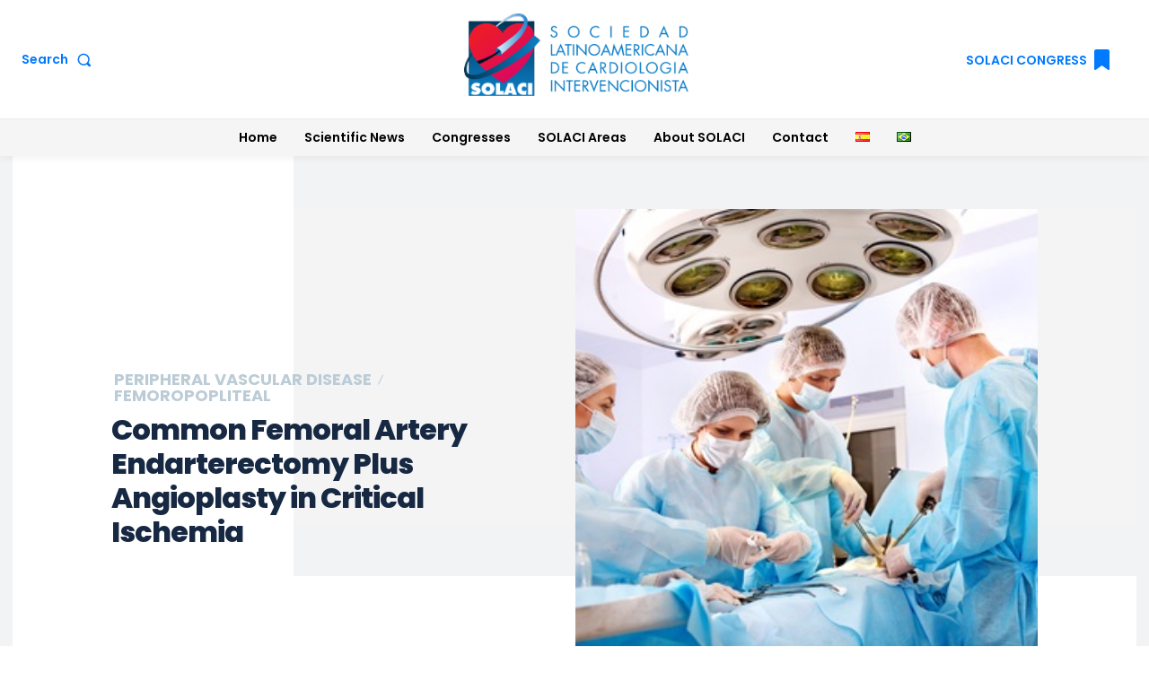

--- FILE ---
content_type: text/html; charset=UTF-8
request_url: https://solaci.org/en/2020/05/26/common-femoral-artery-endarterectomy-plus-angioplasty-in-critical-ischemia/
body_size: 86680
content:
<!doctype html >
<!--[if IE 8]>    <html class="ie8" lang="en"> <![endif]-->
<!--[if IE 9]>    <html class="ie9" lang="en"> <![endif]-->
<!--[if gt IE 8]><!--> <html lang="en-US"> <!--<![endif]-->
<head>
    <title>Common Femoral Artery Endarterectomy Plus Angioplasty in Critical Ischemia | SOLACI</title>
    <meta charset="UTF-8" />
    <meta name="viewport" content="width=device-width, initial-scale=1.0">
    <link rel="pingback" href="https://solaci.org/xmlrpc.php" />
    <meta name='robots' content='index, follow, max-image-preview:large, max-snippet:-1, max-video-preview:-1' />
<link rel="alternate" href="https://solaci.org/2020/05/26/endarterectomia-de-la-camara-femoral-mas-angioplastia-en-isquemia-critica/" hreflang="es" />
<link rel="alternate" href="https://solaci.org/en/2020/05/26/common-femoral-artery-endarterectomy-plus-angioplasty-in-critical-ischemia/" hreflang="en" />
<link rel="alternate" href="https://solaci.org/pt/2020/05/26/endarterectomia-da-camara-femoral-mais-angioplastia-em-isquemia-critica/" hreflang="pt" />

	<!-- This site is optimized with the Yoast SEO plugin v26.5 - https://yoast.com/wordpress/plugins/seo/ -->
	<title>Common Femoral Artery Endarterectomy Plus Angioplasty in Critical Ischemia | SOLACI</title>
	<meta name="description" content="This prospective study analyzed patients with critical lower limb ischemia (due to complex, multiple lesions in several places) who were treated uniformly" />
	<link rel="canonical" href="https://solaci.org/en/2020/05/26/common-femoral-artery-endarterectomy-plus-angioplasty-in-critical-ischemia/" />
	<meta property="og:locale" content="en_US" />
	<meta property="og:locale:alternate" content="es_ES" />
	<meta property="og:locale:alternate" content="pt_BR" />
	<meta property="og:type" content="article" />
	<meta property="og:title" content="Common Femoral Artery Endarterectomy Plus Angioplasty in Critical Ischemia | SOLACI" />
	<meta property="og:description" content="This prospective study analyzed patients with critical lower limb ischemia (due to complex, multiple lesions in several places) who were treated uniformly" />
	<meta property="og:url" content="https://solaci.org/en/2020/05/26/common-femoral-artery-endarterectomy-plus-angioplasty-in-critical-ischemia/" />
	<meta property="og:site_name" content="SOLACI" />
	<meta property="article:publisher" content="https://www.facebook.com/solaciWEB" />
	<meta property="article:published_time" content="2020-05-26T22:38:15+00:00" />
	<meta property="og:image" content="https://solaci.org/wp-content/uploads/2017/10/endarterectomia_carotidea.jpg" />
	<meta property="og:image:width" content="400" />
	<meta property="og:image:height" content="300" />
	<meta property="og:image:type" content="image/jpeg" />
	<meta name="author" content="solaci" />
	<meta name="twitter:card" content="summary_large_image" />
	<meta name="twitter:creator" content="@solaci_online" />
	<meta name="twitter:site" content="@solaci_online" />
	<meta name="twitter:label1" content="Written by" />
	<meta name="twitter:data1" content="solaci" />
	<meta name="twitter:label2" content="Est. reading time" />
	<meta name="twitter:data2" content="2 minutes" />
	<script type="application/ld+json" class="yoast-schema-graph">{"@context":"https://schema.org","@graph":[{"@type":"ScholarlyArticle","@id":"https://solaci.org/en/2020/05/26/common-femoral-artery-endarterectomy-plus-angioplasty-in-critical-ischemia/#article","isPartOf":{"@id":"https://solaci.org/en/2020/05/26/common-femoral-artery-endarterectomy-plus-angioplasty-in-critical-ischemia/"},"author":{"name":"solaci","@id":"https://solaci.org/en/#/schema/person/d35553d914dfa6a16c5f1d464ada9b58"},"headline":"Common Femoral Artery Endarterectomy Plus Angioplasty in Critical Ischemia","datePublished":"2020-05-26T22:38:15+00:00","mainEntityOfPage":{"@id":"https://solaci.org/en/2020/05/26/common-femoral-artery-endarterectomy-plus-angioplasty-in-critical-ischemia/"},"wordCount":379,"commentCount":0,"publisher":{"@id":"https://solaci.org/en/#organization"},"image":{"@id":"https://solaci.org/en/2020/05/26/common-femoral-artery-endarterectomy-plus-angioplasty-in-critical-ischemia/#primaryimage"},"thumbnailUrl":"https://solaci.org/wp-content/uploads/2017/10/endarterectomia_carotidea.jpg","keywords":["combined procedure","endarterectomy","Femoral Artery Endarterectomy","hybrid proccedure","lower limb critical ischemia"],"articleSection":["Femoropopliteal","Peripheral vascular disease"],"inLanguage":"en-US","potentialAction":[{"@type":"CommentAction","name":"Comment","target":["https://solaci.org/en/2020/05/26/common-femoral-artery-endarterectomy-plus-angioplasty-in-critical-ischemia/#respond"]}]},{"@type":["WebPage","MedicalWebPage"],"@id":"https://solaci.org/en/2020/05/26/common-femoral-artery-endarterectomy-plus-angioplasty-in-critical-ischemia/","url":"https://solaci.org/en/2020/05/26/common-femoral-artery-endarterectomy-plus-angioplasty-in-critical-ischemia/","name":"Common Femoral Artery Endarterectomy Plus Angioplasty in Critical Ischemia | SOLACI","isPartOf":{"@id":"https://solaci.org/en/#website"},"primaryImageOfPage":{"@id":"https://solaci.org/en/2020/05/26/common-femoral-artery-endarterectomy-plus-angioplasty-in-critical-ischemia/#primaryimage"},"image":{"@id":"https://solaci.org/en/2020/05/26/common-femoral-artery-endarterectomy-plus-angioplasty-in-critical-ischemia/#primaryimage"},"thumbnailUrl":"https://solaci.org/wp-content/uploads/2017/10/endarterectomia_carotidea.jpg","datePublished":"2020-05-26T22:38:15+00:00","description":"This prospective study analyzed patients with critical lower limb ischemia (due to complex, multiple lesions in several places) who were treated uniformly","breadcrumb":{"@id":"https://solaci.org/en/2020/05/26/common-femoral-artery-endarterectomy-plus-angioplasty-in-critical-ischemia/#breadcrumb"},"inLanguage":"en-US","potentialAction":[{"@type":"ReadAction","target":["https://solaci.org/en/2020/05/26/common-femoral-artery-endarterectomy-plus-angioplasty-in-critical-ischemia/"]}]},{"@type":"ImageObject","inLanguage":"en-US","@id":"https://solaci.org/en/2020/05/26/common-femoral-artery-endarterectomy-plus-angioplasty-in-critical-ischemia/#primaryimage","url":"https://solaci.org/wp-content/uploads/2017/10/endarterectomia_carotidea.jpg","contentUrl":"https://solaci.org/wp-content/uploads/2017/10/endarterectomia_carotidea.jpg","width":400,"height":300},{"@type":"BreadcrumbList","@id":"https://solaci.org/en/2020/05/26/common-femoral-artery-endarterectomy-plus-angioplasty-in-critical-ischemia/#breadcrumb","itemListElement":[{"@type":"ListItem","position":1,"name":"Home","item":"https://solaci.org/en/"},{"@type":"ListItem","position":2,"name":"Common Femoral Artery Endarterectomy Plus Angioplasty in Critical Ischemia"}]},{"@type":"WebSite","@id":"https://solaci.org/en/#website","url":"https://solaci.org/en/","name":"SOLACI","description":"Sociedad Latinoamericana de Cardiología Intervencionista","publisher":{"@id":"https://solaci.org/en/#organization"},"alternateName":"Sociedad Latinoamericana de Cardiología Intervencionista","potentialAction":[{"@type":"SearchAction","target":{"@type":"EntryPoint","urlTemplate":"https://solaci.org/en/?s={search_term_string}"},"query-input":{"@type":"PropertyValueSpecification","valueRequired":true,"valueName":"search_term_string"}}],"inLanguage":"en-US"},{"@type":"Organization","@id":"https://solaci.org/en/#organization","name":"SOLACI","alternateName":"Sociedad Latinoamericana de Cardiología Intervencionista","url":"https://solaci.org/en/","logo":{"@type":"ImageObject","inLanguage":"en-US","@id":"https://solaci.org/en/#/schema/logo/image/","url":"https://solaci.org/wp-content/uploads/2024/07/SOLACI-Favicon.png","contentUrl":"https://solaci.org/wp-content/uploads/2024/07/SOLACI-Favicon.png","width":512,"height":512,"caption":"SOLACI"},"image":{"@id":"https://solaci.org/en/#/schema/logo/image/"},"sameAs":["https://www.facebook.com/solaciWEB","https://x.com/solaci_online","https://www.linkedin.com/company/sociedad-latinoamericana-de-cardiolog-a-intervencionista","https://www.youtube.com/user/SOLACIorg","https://www.instagram.com/solaci_oficial/"]},{"@type":"Person","@id":"https://solaci.org/en/#/schema/person/d35553d914dfa6a16c5f1d464ada9b58","name":"solaci","image":{"@type":"ImageObject","inLanguage":"en-US","@id":"https://solaci.org/en/#/schema/person/image/","url":"https://secure.gravatar.com/avatar/7d2430f28d202972a4cca117e215ddfd09d2d4c8b1fdee4046a074c3e2a57e91?s=96&d=mm&r=g","contentUrl":"https://secure.gravatar.com/avatar/7d2430f28d202972a4cca117e215ddfd09d2d4c8b1fdee4046a074c3e2a57e91?s=96&d=mm&r=g","caption":"solaci"},"url":"https://solaci.org/en/author/solaci/"}]}</script>
	<!-- / Yoast SEO plugin. -->


<link rel='dns-prefetch' href='//www.googletagmanager.com' />
<link rel='dns-prefetch' href='//stats.wp.com' />
<link rel='dns-prefetch' href='//fonts.googleapis.com' />
<link rel="alternate" type="application/rss+xml" title="SOLACI &raquo; Feed" href="https://solaci.org/en/feed/" />
<link rel="alternate" type="application/rss+xml" title="SOLACI &raquo; Comments Feed" href="https://solaci.org/en/comments/feed/" />
<link rel="alternate" type="text/calendar" title="SOLACI &raquo; iCal Feed" href="https://solaci.org/events/?ical=1" />
<link rel="alternate" type="application/rss+xml" title="SOLACI &raquo; Common Femoral Artery Endarterectomy Plus Angioplasty in Critical Ischemia Comments Feed" href="https://solaci.org/en/2020/05/26/common-femoral-artery-endarterectomy-plus-angioplasty-in-critical-ischemia/feed/" />
<link rel="alternate" title="oEmbed (JSON)" type="application/json+oembed" href="https://solaci.org/wp-json/oembed/1.0/embed?url=https%3A%2F%2Fsolaci.org%2Fen%2F2020%2F05%2F26%2Fcommon-femoral-artery-endarterectomy-plus-angioplasty-in-critical-ischemia%2F&#038;lang=en" />
<link rel="alternate" title="oEmbed (XML)" type="text/xml+oembed" href="https://solaci.org/wp-json/oembed/1.0/embed?url=https%3A%2F%2Fsolaci.org%2Fen%2F2020%2F05%2F26%2Fcommon-femoral-artery-endarterectomy-plus-angioplasty-in-critical-ischemia%2F&#038;format=xml&#038;lang=en" />
		<!-- This site uses the Google Analytics by MonsterInsights plugin v9.11.1 - Using Analytics tracking - https://www.monsterinsights.com/ -->
							<script src="//www.googletagmanager.com/gtag/js?id=G-1VBTK9632F"  data-cfasync="false" data-wpfc-render="false" type="text/javascript" async></script>
			<script data-cfasync="false" data-wpfc-render="false" type="text/javascript">
				var mi_version = '9.11.1';
				var mi_track_user = true;
				var mi_no_track_reason = '';
								var MonsterInsightsDefaultLocations = {"page_location":"https:\/\/solaci.org\/en\/2020\/05\/26\/common-femoral-artery-endarterectomy-plus-angioplasty-in-critical-ischemia\/"};
								if ( typeof MonsterInsightsPrivacyGuardFilter === 'function' ) {
					var MonsterInsightsLocations = (typeof MonsterInsightsExcludeQuery === 'object') ? MonsterInsightsPrivacyGuardFilter( MonsterInsightsExcludeQuery ) : MonsterInsightsPrivacyGuardFilter( MonsterInsightsDefaultLocations );
				} else {
					var MonsterInsightsLocations = (typeof MonsterInsightsExcludeQuery === 'object') ? MonsterInsightsExcludeQuery : MonsterInsightsDefaultLocations;
				}

								var disableStrs = [
										'ga-disable-G-1VBTK9632F',
									];

				/* Function to detect opted out users */
				function __gtagTrackerIsOptedOut() {
					for (var index = 0; index < disableStrs.length; index++) {
						if (document.cookie.indexOf(disableStrs[index] + '=true') > -1) {
							return true;
						}
					}

					return false;
				}

				/* Disable tracking if the opt-out cookie exists. */
				if (__gtagTrackerIsOptedOut()) {
					for (var index = 0; index < disableStrs.length; index++) {
						window[disableStrs[index]] = true;
					}
				}

				/* Opt-out function */
				function __gtagTrackerOptout() {
					for (var index = 0; index < disableStrs.length; index++) {
						document.cookie = disableStrs[index] + '=true; expires=Thu, 31 Dec 2099 23:59:59 UTC; path=/';
						window[disableStrs[index]] = true;
					}
				}

				if ('undefined' === typeof gaOptout) {
					function gaOptout() {
						__gtagTrackerOptout();
					}
				}
								window.dataLayer = window.dataLayer || [];

				window.MonsterInsightsDualTracker = {
					helpers: {},
					trackers: {},
				};
				if (mi_track_user) {
					function __gtagDataLayer() {
						dataLayer.push(arguments);
					}

					function __gtagTracker(type, name, parameters) {
						if (!parameters) {
							parameters = {};
						}

						if (parameters.send_to) {
							__gtagDataLayer.apply(null, arguments);
							return;
						}

						if (type === 'event') {
														parameters.send_to = monsterinsights_frontend.v4_id;
							var hookName = name;
							if (typeof parameters['event_category'] !== 'undefined') {
								hookName = parameters['event_category'] + ':' + name;
							}

							if (typeof MonsterInsightsDualTracker.trackers[hookName] !== 'undefined') {
								MonsterInsightsDualTracker.trackers[hookName](parameters);
							} else {
								__gtagDataLayer('event', name, parameters);
							}
							
						} else {
							__gtagDataLayer.apply(null, arguments);
						}
					}

					__gtagTracker('js', new Date());
					__gtagTracker('set', {
						'developer_id.dZGIzZG': true,
											});
					if ( MonsterInsightsLocations.page_location ) {
						__gtagTracker('set', MonsterInsightsLocations);
					}
										__gtagTracker('config', 'G-1VBTK9632F', {"forceSSL":"true","link_attribution":"true"} );
										window.gtag = __gtagTracker;										(function () {
						/* https://developers.google.com/analytics/devguides/collection/analyticsjs/ */
						/* ga and __gaTracker compatibility shim. */
						var noopfn = function () {
							return null;
						};
						var newtracker = function () {
							return new Tracker();
						};
						var Tracker = function () {
							return null;
						};
						var p = Tracker.prototype;
						p.get = noopfn;
						p.set = noopfn;
						p.send = function () {
							var args = Array.prototype.slice.call(arguments);
							args.unshift('send');
							__gaTracker.apply(null, args);
						};
						var __gaTracker = function () {
							var len = arguments.length;
							if (len === 0) {
								return;
							}
							var f = arguments[len - 1];
							if (typeof f !== 'object' || f === null || typeof f.hitCallback !== 'function') {
								if ('send' === arguments[0]) {
									var hitConverted, hitObject = false, action;
									if ('event' === arguments[1]) {
										if ('undefined' !== typeof arguments[3]) {
											hitObject = {
												'eventAction': arguments[3],
												'eventCategory': arguments[2],
												'eventLabel': arguments[4],
												'value': arguments[5] ? arguments[5] : 1,
											}
										}
									}
									if ('pageview' === arguments[1]) {
										if ('undefined' !== typeof arguments[2]) {
											hitObject = {
												'eventAction': 'page_view',
												'page_path': arguments[2],
											}
										}
									}
									if (typeof arguments[2] === 'object') {
										hitObject = arguments[2];
									}
									if (typeof arguments[5] === 'object') {
										Object.assign(hitObject, arguments[5]);
									}
									if ('undefined' !== typeof arguments[1].hitType) {
										hitObject = arguments[1];
										if ('pageview' === hitObject.hitType) {
											hitObject.eventAction = 'page_view';
										}
									}
									if (hitObject) {
										action = 'timing' === arguments[1].hitType ? 'timing_complete' : hitObject.eventAction;
										hitConverted = mapArgs(hitObject);
										__gtagTracker('event', action, hitConverted);
									}
								}
								return;
							}

							function mapArgs(args) {
								var arg, hit = {};
								var gaMap = {
									'eventCategory': 'event_category',
									'eventAction': 'event_action',
									'eventLabel': 'event_label',
									'eventValue': 'event_value',
									'nonInteraction': 'non_interaction',
									'timingCategory': 'event_category',
									'timingVar': 'name',
									'timingValue': 'value',
									'timingLabel': 'event_label',
									'page': 'page_path',
									'location': 'page_location',
									'title': 'page_title',
									'referrer' : 'page_referrer',
								};
								for (arg in args) {
																		if (!(!args.hasOwnProperty(arg) || !gaMap.hasOwnProperty(arg))) {
										hit[gaMap[arg]] = args[arg];
									} else {
										hit[arg] = args[arg];
									}
								}
								return hit;
							}

							try {
								f.hitCallback();
							} catch (ex) {
							}
						};
						__gaTracker.create = newtracker;
						__gaTracker.getByName = newtracker;
						__gaTracker.getAll = function () {
							return [];
						};
						__gaTracker.remove = noopfn;
						__gaTracker.loaded = true;
						window['__gaTracker'] = __gaTracker;
					})();
									} else {
										console.log("");
					(function () {
						function __gtagTracker() {
							return null;
						}

						window['__gtagTracker'] = __gtagTracker;
						window['gtag'] = __gtagTracker;
					})();
									}
			</script>
							<!-- / Google Analytics by MonsterInsights -->
		<style id='wp-img-auto-sizes-contain-inline-css' type='text/css'>
img:is([sizes=auto i],[sizes^="auto," i]){contain-intrinsic-size:3000px 1500px}
/*# sourceURL=wp-img-auto-sizes-contain-inline-css */
</style>
<style id='wp-emoji-styles-inline-css' type='text/css'>

	img.wp-smiley, img.emoji {
		display: inline !important;
		border: none !important;
		box-shadow: none !important;
		height: 1em !important;
		width: 1em !important;
		margin: 0 0.07em !important;
		vertical-align: -0.1em !important;
		background: none !important;
		padding: 0 !important;
	}
/*# sourceURL=wp-emoji-styles-inline-css */
</style>
<link rel='stylesheet' id='wp-block-library-css' href='https://solaci.org/wp-includes/css/dist/block-library/style.min.css?ver=6.9' type='text/css' media='all' />
<style id='wp-block-library-inline-css' type='text/css'>
/*wp_block_styles_on_demand_placeholder:697d0d7b46bce*/
/*# sourceURL=wp-block-library-inline-css */
</style>
<style id='classic-theme-styles-inline-css' type='text/css'>
/*! This file is auto-generated */
.wp-block-button__link{color:#fff;background-color:#32373c;border-radius:9999px;box-shadow:none;text-decoration:none;padding:calc(.667em + 2px) calc(1.333em + 2px);font-size:1.125em}.wp-block-file__button{background:#32373c;color:#fff;text-decoration:none}
/*# sourceURL=/wp-includes/css/classic-themes.min.css */
</style>
<link rel='stylesheet' id='directorist-blocks-common-css' href='https://solaci.org/wp-content/plugins/directorist/blocks/assets/index.css?ver=1' type='text/css' media='all' />
<link rel='stylesheet' id='contact-form-7-css' href='https://solaci.org/wp-content/plugins/contact-form-7/includes/css/styles.css?ver=6.1.4' type='text/css' media='all' />
<style id='contact-form-7-inline-css' type='text/css'>
.wpcf7 .wpcf7-recaptcha iframe {margin-bottom: 0;}.wpcf7 .wpcf7-recaptcha[data-align="center"] > div {margin: 0 auto;}.wpcf7 .wpcf7-recaptcha[data-align="right"] > div {margin: 0 0 0 auto;}
/*# sourceURL=contact-form-7-inline-css */
</style>
<link rel='stylesheet' id='bwg_fonts-css' href='https://solaci.org/wp-content/plugins/photo-gallery/css/bwg-fonts/fonts.css?ver=0.0.1' type='text/css' media='all' />
<link rel='stylesheet' id='sumoselect-css' href='https://solaci.org/wp-content/plugins/photo-gallery/css/sumoselect.min.css?ver=3.4.6' type='text/css' media='all' />
<link rel='stylesheet' id='mCustomScrollbar-css' href='https://solaci.org/wp-content/plugins/photo-gallery/css/jquery.mCustomScrollbar.min.css?ver=3.1.5' type='text/css' media='all' />
<link rel='stylesheet' id='bwg_frontend-css' href='https://solaci.org/wp-content/plugins/photo-gallery/css/styles.min.css?ver=1.8.35' type='text/css' media='all' />
<link rel='stylesheet' id='td-plugin-newsletter-css' href='https://solaci.org/wp-content/plugins/td-newsletter/style.css?ver=12.7.3' type='text/css' media='all' />
<link rel='stylesheet' id='td-plugin-multi-purpose-css' href='https://solaci.org/wp-content/plugins/td-composer/td-multi-purpose/style.css?ver=7cd248d7ca13c255207c3f8b916c3f00' type='text/css' media='all' />
<link rel='stylesheet' id='google-fonts-style-css' href='https://fonts.googleapis.com/css?family=Open+Sans%3A400%2C600%2C700%7CRoboto%3A400%2C600%2C700%7CPoppins%3A600%2C400%2C700%2C500%2C800%2C300&#038;display=swap&#038;ver=12.7.3' type='text/css' media='all' />
<link rel='stylesheet' id='tds-front-css' href='https://solaci.org/wp-content/plugins/td-subscription/assets/css/tds-front.css?ver=1.7.3' type='text/css' media='all' />
<link rel='stylesheet' id='td-theme-css' href='https://solaci.org/wp-content/themes/Newspaper/style.css?ver=12.7.3' type='text/css' media='all' />
<style id='td-theme-inline-css' type='text/css'>@media (max-width:767px){.td-header-desktop-wrap{display:none}}@media (min-width:767px){.td-header-mobile-wrap{display:none}}</style>
<link rel='stylesheet' id='td-theme-child-css' href='https://solaci.org/wp-content/themes/Newspaper-child/style.css?ver=12.7.3c' type='text/css' media='all' />
<link rel='stylesheet' id='td-multipurpose-css' href='https://solaci.org/wp-content/plugins/td-composer/assets/fonts/td-multipurpose/td-multipurpose.css?ver=7cd248d7ca13c255207c3f8b916c3f00' type='text/css' media='all' />
<link rel='stylesheet' id='directorist-openstreet-map-leaflet-css' href='https://solaci.org/wp-content/plugins/directorist/assets/vendor-css/openstreet-map/leaflet.min.css?ver=8.5.6' type='text/css' media='all' />
<link rel='stylesheet' id='directorist-openstreet-map-openstreet-css' href='https://solaci.org/wp-content/plugins/directorist/assets/vendor-css/openstreet-map/openstreet.min.css?ver=8.5.6' type='text/css' media='all' />
<link rel='stylesheet' id='directorist-main-style-css' href='https://solaci.org/wp-content/plugins/directorist/assets/css/public-main.min.css?ver=8.5.6' type='text/css' media='all' />
<style id='directorist-main-style-inline-css' type='text/css'>
:root{--directorist-color-primary:#000;--directorist-color-primary-rgb:0,0,0;--directorist-color-secondary:#F2F3F5;--directorist-color-secondary-rgb:242,243,245;--directorist-color-dark:#000;--directorist-color-dark-rgb:0,0,0;--directorist-color-success:#28A800;--directorist-color-success-rgb:40,168,0;--directorist-color-info:#2c99ff;--directorist-color-info-rgb:44,153,255;--directorist-color-warning:#f28100;--directorist-color-warning-rgb:242,129,0;--directorist-color-danger:#f80718;--directorist-color-danger-rgb:248,7,24;--directorist-color-white:#fff;--directorist-color-white-rgb:255,255,255;--directorist-color-body:#404040;--directorist-color-gray:#bcbcbc;--directorist-color-gray-rgb:188,188,188;--directorist-color-gray-hover:#BCBCBC;--directorist-color-light:#ededed;--directorist-color-light-hover:#fff;--directorist-color-light-gray:#808080;--directorist-color-light-gray-rgb:237,237,237;--directorist-color-deep-gray:#808080;--directorist-color-bg-gray:#f4f4f4;--directorist-color-bg-light-gray:#F4F5F6;--directorist-color-bg-light:#EDEDED;--directorist-color-placeholder:#6c757d;--directorist-color-overlay:rgba(var(--directorist-color-dark-rgb),.5);--directorist-color-overlay-normal:rgba(var(--directorist-color-dark-rgb),.2);--directorist-color-border:#e9e9e9;--directorist-color-border-light:#f5f5f5;--directorist-color-border-gray:#d9d9d9;--directorist-box-shadow:0 4px 6px rgba(0,0,0,.04);--directorist-box-shadow-sm:0 2px 5px rgba(0,0,0,.05);--directorist-color-open-badge:#32cc6f;--directorist-color-closed-badge:#e23636;--directorist-color-featured-badge:#fa8b0c;--directorist-color-popular-badge:#f51957;--directorist-color-new-badge:#00305e;--directorist-color-marker-shape:#444752;--directorist-color-marker-icon:#fff;--directorist-color-marker-shape-rgb:68,71,82;--directorist-fw-regular:400;--directorist-fw-medium:500;--directorist-fw-semiBold:600;--directorist-fw-bold:700;--directorist-border-radius-xs:8px;--directorist-border-radius-sm:10px;--directorist-border-radius-md:12px;--directorist-border-radius-lg:16px;--directorist-color-btn:var(--directorist-color-primary);--directorist-color-btn-hover:rgba(var(--directorist-color-primary-rgb),.80);--directorist-color-btn-border:var(--directorist-color-primary);--directorist-color-btn-primary:#fff;--directorist-color-btn-primary-rgb:0,0,0;--directorist-color-btn-primary-bg:#000;--directorist-color-btn-primary-border:#000;--directorist-color-btn-secondary:#000;--directorist-color-btn-secondary-rgb:0,0,0;--directorist-color-btn-secondary-bg:#f2f3f5;--directorist-color-btn-secondary-border:#f2f3f5;--directorist-color-star:var(--directorist-color-warning);--gallery-crop-width:740px;--gallery-crop-height:580px}.pricing .price_action .price_action--btn,#directorist.atbd_wrapper .btn-primary,.default-ad-search .submit_btn .btn-default,.atbd_content_active #directorist.atbd_wrapper.dashboard_area .user_pro_img_area .user_img .choose_btn #upload_pro_pic,#directorist.atbd_wrapper .at-modal .at-modal-close,.atbdp_login_form_shortcode #loginform p input[type=submit],.atbd_manage_fees_wrapper .table tr .action p .btn-block,#directorist.atbd_wrapper #atbdp-checkout-form #atbdp_checkout_submit_btn,#directorist.atbd_wrapper .ezmu__btn,.default-ad-search .submit_btn .btn-primary,.directorist-content-active .widget.atbd_widget .directorist .btn,.directorist-btn.directorist-btn-dark,.atbd-add-payment-method form .atbd-save-card,#bhCopyTime,#bhAddNew,.directorist-content-active .widget.atbd_widget .atbd_author_info_widget .btn{color:var(--directorist-color-white)}.pricing .price_action .price_action--btn:hover,#directorist.atbd_wrapper .btn-primary:hover,.default-ad-search .submit_btn .btn-default:hover,.atbd_content_active #directorist.atbd_wrapper.dashboard_area .user_pro_img_area .user_img .choose_btn #upload_pro_pic:hover,#directorist.atbd_wrapper .at-modal .at-modal-close:hover,.atbdp_login_form_shortcode #loginform p input[type=submit]:hover,.atbd_manage_fees_wrapper .table tr .action p .btn-block:hover,#directorist.atbd_wrapper #atbdp-checkout-form #atbdp_checkout_submit_btn:hover,#directorist.atbd_wrapper .ezmu__btn:hover,.default-ad-search .submit_btn .btn-primary:hover,.directorist-content-active .widget.atbd_widget .directorist .btn:hover,.directorist-btn.directorist-btn-dark:hover,.atbd-add-payment-method form .atbd-save-card:hover,#bhCopyTime:hover,#bhAddNew:hover,.bdb-select-hours .bdb-remove:hover,.directorist-content-active .widget.atbd_widget .atbd_author_info_widget .btn:hover{color:var(--directorist-color-white)}.pricing .price_action .price_action--btn,#directorist.atbd_wrapper .btn-primary,.default-ad-search .submit_btn .btn-default,.atbd_content_active #directorist.atbd_wrapper.dashboard_area .user_pro_img_area .user_img .choose_btn #upload_pro_pic,#directorist.atbd_wrapper .at-modal .at-modal-close,.atbdp_login_form_shortcode #loginform p input[type=submit],.atbd_manage_fees_wrapper .table tr .action p .btn-block,#directorist.atbd_wrapper .ezmu__btn,.default-ad-search .submit_btn .btn-primary .directorist-content-active .widget.atbd_widget .directorist .btn,.directorist-btn.directorist-btn-dark,.atbd-add-payment-method form .atbd-save-card,#bhCopyTime,#bhAddNew,.bdb-select-hours .bdb-remove,.directorist-content-active .widget.atbd_widget .atbd_author_info_widget .btn{background:var(--directorist-color-btn-primary-bg)}.pricing .price_action .price_action--btn:hover,#directorist.atbd_wrapper .btn-primary:hover,#directorist.atbd_wrapper .at-modal .at-modal-close:hover,.default-ad-search .submit_btn .btn-default:hover,.atbd_content_active #directorist.atbd_wrapper.dashboard_area .user_pro_img_area .user_img .choose_btn #upload_pro_pic:hover,.atbdp_login_form_shortcode #loginform p input[type=submit]:hover,#directorist.atbd_wrapper .ezmu__btn:hover,.default-ad-search .submit_btn .btn-primary:hover,.directorist-content-active .widget.atbd_widget .directorist .btn:hover,.directorist-btn.directorist-btn-dark:hover,.atbd-add-payment-method form .atbd-save-card:hover,#bhCopyTime:hover,#bhAddNew:hover,.bdb-select-hours .bdb-remove:hover,.directorist-content-active .widget.atbd_widget .atbd_author_info_widget .btn:hover{background:var(--directorist-color-btn-hover)}#directorist.atbd_wrapper .btn-primary,.default-ad-search .submit_btn .btn-default,.atbdp_login_form_shortcode #loginform p input[type=submit],.default-ad-search .submit_btn .btn-primary,.directorist-content-active .widget.atbd_widget .directorist .btn,.atbd-add-payment-method form .atbd-save-card,.directorist-content-active .widget.atbd_widget .atbd_author_info_widget .btn{border-color:var(--directorist-color-btn-border)}#directorist.atbd_wrapper .btn-primary:hover,.default-ad-search .submit_btn .btn-default:hover,.atbdp_login_form_shortcode #loginform p input[type=submit]:hover,.default-ad-search .submit_btn .btn-primary:hover,.directorist-content-active .widget.atbd_widget .directorist .btn:hover,.atbd-add-payment-method form .atbd-save-card:hover,.directorist-content-active .widget.atbd_widget .atbd_author_info_widget .btn:hover{border-color:var(--directorist-color-primary)}.ads-advanced .price-frequency .pf-btn input:checked+span,.atbdpr-range .ui-slider-horizontal .ui-slider-range,.custom-control .custom-control-input:checked~.check--select,#directorist.atbd_wrapper .pagination .nav-links .current,.atbd_director_social_wrap a,.widget.atbd_widget[id^=bd] .atbd_author_info_widget .directorist-author-social li a,.widget.atbd_widget[id^=dcl] .atbd_author_info_widget .directorist-author-social li a,.atbd_content_active #directorist.atbd_wrapper .widget.atbd_widget .atbdp.atbdp-widget-tags ul li a:hover{background:var(--directorist-color-primary)!important}.ads-advanced .price-frequency .pf-btn input:checked+span,.directorist-content-active .directorist-type-nav__list .directorist-type-nav__list__current .directorist-type-nav__link,.atbdpr-range .ui-slider-horizontal .ui-slider-handle,.custom-control .custom-control-input:checked~.check--select,.custom-control .custom-control-input:checked~.radio--select,#atpp-plan-change-modal .atm-contents-inner .dcl_pricing_plan input:checked+label:before,#dwpp-plan-renew-modal .atm-contents-inner .dcl_pricing_plan input:checked+label:before{border-color:var(--directorist-color-primary)}.atbd_map_shape{background:var(--directorist-color-marker-shape)!important}.map-icon-label i,.atbd_map_shape>span{color:var(--directorist-color-marker-icon)!important}
:root{--directorist-color-primary:#000;--directorist-color-primary-rgb:0,0,0;--directorist-color-secondary:#F2F3F5;--directorist-color-secondary-rgb:242,243,245;--directorist-color-dark:#000;--directorist-color-dark-rgb:0,0,0;--directorist-color-success:#28A800;--directorist-color-success-rgb:40,168,0;--directorist-color-info:#2c99ff;--directorist-color-info-rgb:44,153,255;--directorist-color-warning:#f28100;--directorist-color-warning-rgb:242,129,0;--directorist-color-danger:#f80718;--directorist-color-danger-rgb:248,7,24;--directorist-color-white:#fff;--directorist-color-white-rgb:255,255,255;--directorist-color-body:#404040;--directorist-color-gray:#bcbcbc;--directorist-color-gray-rgb:188,188,188;--directorist-color-gray-hover:#BCBCBC;--directorist-color-light:#ededed;--directorist-color-light-hover:#fff;--directorist-color-light-gray:#808080;--directorist-color-light-gray-rgb:237,237,237;--directorist-color-deep-gray:#808080;--directorist-color-bg-gray:#f4f4f4;--directorist-color-bg-light-gray:#F4F5F6;--directorist-color-bg-light:#EDEDED;--directorist-color-placeholder:#6c757d;--directorist-color-overlay:rgba(var(--directorist-color-dark-rgb),.5);--directorist-color-overlay-normal:rgba(var(--directorist-color-dark-rgb),.2);--directorist-color-border:#e9e9e9;--directorist-color-border-light:#f5f5f5;--directorist-color-border-gray:#d9d9d9;--directorist-box-shadow:0 4px 6px rgba(0,0,0,.04);--directorist-box-shadow-sm:0 2px 5px rgba(0,0,0,.05);--directorist-color-open-badge:#32cc6f;--directorist-color-closed-badge:#e23636;--directorist-color-featured-badge:#fa8b0c;--directorist-color-popular-badge:#f51957;--directorist-color-new-badge:#00305e;--directorist-color-marker-shape:#444752;--directorist-color-marker-icon:#fff;--directorist-color-marker-shape-rgb:68,71,82;--directorist-fw-regular:400;--directorist-fw-medium:500;--directorist-fw-semiBold:600;--directorist-fw-bold:700;--directorist-border-radius-xs:8px;--directorist-border-radius-sm:10px;--directorist-border-radius-md:12px;--directorist-border-radius-lg:16px;--directorist-color-btn:var(--directorist-color-primary);--directorist-color-btn-hover:rgba(var(--directorist-color-primary-rgb),.80);--directorist-color-btn-border:var(--directorist-color-primary);--directorist-color-btn-primary:#fff;--directorist-color-btn-primary-rgb:0,0,0;--directorist-color-btn-primary-bg:#000;--directorist-color-btn-primary-border:#000;--directorist-color-btn-secondary:#000;--directorist-color-btn-secondary-rgb:0,0,0;--directorist-color-btn-secondary-bg:#f2f3f5;--directorist-color-btn-secondary-border:#f2f3f5;--directorist-color-star:var(--directorist-color-warning);--gallery-crop-width:740px;--gallery-crop-height:580px}.pricing .price_action .price_action--btn,#directorist.atbd_wrapper .btn-primary,.default-ad-search .submit_btn .btn-default,.atbd_content_active #directorist.atbd_wrapper.dashboard_area .user_pro_img_area .user_img .choose_btn #upload_pro_pic,#directorist.atbd_wrapper .at-modal .at-modal-close,.atbdp_login_form_shortcode #loginform p input[type=submit],.atbd_manage_fees_wrapper .table tr .action p .btn-block,#directorist.atbd_wrapper #atbdp-checkout-form #atbdp_checkout_submit_btn,#directorist.atbd_wrapper .ezmu__btn,.default-ad-search .submit_btn .btn-primary,.directorist-content-active .widget.atbd_widget .directorist .btn,.directorist-btn.directorist-btn-dark,.atbd-add-payment-method form .atbd-save-card,#bhCopyTime,#bhAddNew,.directorist-content-active .widget.atbd_widget .atbd_author_info_widget .btn{color:var(--directorist-color-white)}.pricing .price_action .price_action--btn:hover,#directorist.atbd_wrapper .btn-primary:hover,.default-ad-search .submit_btn .btn-default:hover,.atbd_content_active #directorist.atbd_wrapper.dashboard_area .user_pro_img_area .user_img .choose_btn #upload_pro_pic:hover,#directorist.atbd_wrapper .at-modal .at-modal-close:hover,.atbdp_login_form_shortcode #loginform p input[type=submit]:hover,.atbd_manage_fees_wrapper .table tr .action p .btn-block:hover,#directorist.atbd_wrapper #atbdp-checkout-form #atbdp_checkout_submit_btn:hover,#directorist.atbd_wrapper .ezmu__btn:hover,.default-ad-search .submit_btn .btn-primary:hover,.directorist-content-active .widget.atbd_widget .directorist .btn:hover,.directorist-btn.directorist-btn-dark:hover,.atbd-add-payment-method form .atbd-save-card:hover,#bhCopyTime:hover,#bhAddNew:hover,.bdb-select-hours .bdb-remove:hover,.directorist-content-active .widget.atbd_widget .atbd_author_info_widget .btn:hover{color:var(--directorist-color-white)}.pricing .price_action .price_action--btn,#directorist.atbd_wrapper .btn-primary,.default-ad-search .submit_btn .btn-default,.atbd_content_active #directorist.atbd_wrapper.dashboard_area .user_pro_img_area .user_img .choose_btn #upload_pro_pic,#directorist.atbd_wrapper .at-modal .at-modal-close,.atbdp_login_form_shortcode #loginform p input[type=submit],.atbd_manage_fees_wrapper .table tr .action p .btn-block,#directorist.atbd_wrapper .ezmu__btn,.default-ad-search .submit_btn .btn-primary .directorist-content-active .widget.atbd_widget .directorist .btn,.directorist-btn.directorist-btn-dark,.atbd-add-payment-method form .atbd-save-card,#bhCopyTime,#bhAddNew,.bdb-select-hours .bdb-remove,.directorist-content-active .widget.atbd_widget .atbd_author_info_widget .btn{background:var(--directorist-color-btn-primary-bg)}.pricing .price_action .price_action--btn:hover,#directorist.atbd_wrapper .btn-primary:hover,#directorist.atbd_wrapper .at-modal .at-modal-close:hover,.default-ad-search .submit_btn .btn-default:hover,.atbd_content_active #directorist.atbd_wrapper.dashboard_area .user_pro_img_area .user_img .choose_btn #upload_pro_pic:hover,.atbdp_login_form_shortcode #loginform p input[type=submit]:hover,#directorist.atbd_wrapper .ezmu__btn:hover,.default-ad-search .submit_btn .btn-primary:hover,.directorist-content-active .widget.atbd_widget .directorist .btn:hover,.directorist-btn.directorist-btn-dark:hover,.atbd-add-payment-method form .atbd-save-card:hover,#bhCopyTime:hover,#bhAddNew:hover,.bdb-select-hours .bdb-remove:hover,.directorist-content-active .widget.atbd_widget .atbd_author_info_widget .btn:hover{background:var(--directorist-color-btn-hover)}#directorist.atbd_wrapper .btn-primary,.default-ad-search .submit_btn .btn-default,.atbdp_login_form_shortcode #loginform p input[type=submit],.default-ad-search .submit_btn .btn-primary,.directorist-content-active .widget.atbd_widget .directorist .btn,.atbd-add-payment-method form .atbd-save-card,.directorist-content-active .widget.atbd_widget .atbd_author_info_widget .btn{border-color:var(--directorist-color-btn-border)}#directorist.atbd_wrapper .btn-primary:hover,.default-ad-search .submit_btn .btn-default:hover,.atbdp_login_form_shortcode #loginform p input[type=submit]:hover,.default-ad-search .submit_btn .btn-primary:hover,.directorist-content-active .widget.atbd_widget .directorist .btn:hover,.atbd-add-payment-method form .atbd-save-card:hover,.directorist-content-active .widget.atbd_widget .atbd_author_info_widget .btn:hover{border-color:var(--directorist-color-primary)}.ads-advanced .price-frequency .pf-btn input:checked+span,.atbdpr-range .ui-slider-horizontal .ui-slider-range,.custom-control .custom-control-input:checked~.check--select,#directorist.atbd_wrapper .pagination .nav-links .current,.atbd_director_social_wrap a,.widget.atbd_widget[id^=bd] .atbd_author_info_widget .directorist-author-social li a,.widget.atbd_widget[id^=dcl] .atbd_author_info_widget .directorist-author-social li a,.atbd_content_active #directorist.atbd_wrapper .widget.atbd_widget .atbdp.atbdp-widget-tags ul li a:hover{background:var(--directorist-color-primary)!important}.ads-advanced .price-frequency .pf-btn input:checked+span,.directorist-content-active .directorist-type-nav__list .directorist-type-nav__list__current .directorist-type-nav__link,.atbdpr-range .ui-slider-horizontal .ui-slider-handle,.custom-control .custom-control-input:checked~.check--select,.custom-control .custom-control-input:checked~.radio--select,#atpp-plan-change-modal .atm-contents-inner .dcl_pricing_plan input:checked+label:before,#dwpp-plan-renew-modal .atm-contents-inner .dcl_pricing_plan input:checked+label:before{border-color:var(--directorist-color-primary)}.atbd_map_shape{background:var(--directorist-color-marker-shape)!important}.map-icon-label i,.atbd_map_shape>span{color:var(--directorist-color-marker-icon)!important}
/*# sourceURL=directorist-main-style-inline-css */
</style>
<link rel='stylesheet' id='directorist-select2-style-css' href='https://solaci.org/wp-content/plugins/directorist/assets/vendor-css/select2.min.css?ver=8.5.6' type='text/css' media='all' />
<link rel='stylesheet' id='directorist-ez-media-uploader-style-css' href='https://solaci.org/wp-content/plugins/directorist/assets/vendor-css/ez-media-uploader.min.css?ver=8.5.6' type='text/css' media='all' />
<link rel='stylesheet' id='directorist-swiper-style-css' href='https://solaci.org/wp-content/plugins/directorist/assets/vendor-css/swiper.min.css?ver=8.5.6' type='text/css' media='all' />
<link rel='stylesheet' id='directorist-sweetalert-style-css' href='https://solaci.org/wp-content/plugins/directorist/assets/vendor-css/sweetalert.min.css?ver=8.5.6' type='text/css' media='all' />
<link rel='stylesheet' id='td-legacy-framework-front-style-css' href='https://solaci.org/wp-content/plugins/td-composer/legacy/Newspaper/assets/css/td_legacy_main.css?ver=7cd248d7ca13c255207c3f8b916c3f00' type='text/css' media='all' />
<link rel='stylesheet' id='td-standard-pack-framework-front-style-css' href='https://solaci.org/wp-content/plugins/td-standard-pack/Newspaper/assets/css/td_standard_pack_main.css?ver=c12e6da63ed2f212e87e44e5e9b9a302' type='text/css' media='all' />
<link rel='stylesheet' id='td-theme-demo-style-css' href='https://solaci.org/wp-content/plugins/td-composer/legacy/Newspaper/includes/demos/gadgets_pro/demo_style.css?ver=12.7.3' type='text/css' media='all' />
<link rel='stylesheet' id='tdb_style_cloud_templates_front-css' href='https://solaci.org/wp-content/plugins/td-cloud-library/assets/css/tdb_main.css?ver=6127d3b6131f900b2e62bb855b13dc3b' type='text/css' media='all' />
<script type="text/javascript" id="jquery-core-js-extra">
/* <![CDATA[ */
var directorist = {"request_headers":{"Referer-Page-ID":111006,"Lang":"en"},"nonce":"ef24ae0f55","directorist_nonce":"c676c625ad","ajax_nonce":"d723237930","is_admin":"","ajaxurl":"https://solaci.org/wp-admin/admin-ajax.php","assets_url":"https://solaci.org/wp-content/plugins/directorist/assets/","home_url":"https://solaci.org","rest_url":"https://solaci.org/wp-json/","rest_nonce":"0c1c32fa01","nonceName":"atbdp_nonce_js","login_alert_message":"Sorry, you need to login first.","rtl":"false","warning":"WARNING!","success":"SUCCESS!","not_add_more_than_one":"You can not add more than one review. Refresh the page to edit or delete your review!,","duplicate_review_error":"Sorry! your review already in process.","review_success":"Reviews Saved Successfully!","review_approval_text":"We have received your review. It requires approval.","review_error":"Something went wrong. Check the form and try again!!!","review_loaded":"Reviews Loaded!","review_not_available":"NO MORE REVIEWS AVAILABLE!,","review_have_not_for_delete":"You do not have any review to delete. Refresh the page to submit new review!!!,","review_sure_msg":"Are you sure?","review_want_to_remove":"Do you really want to remove this review!","review_delete_msg":"Yes, Delete it!","review_cancel_btn_text":"Cancel","review_wrong_msg":"Something went wrong!, Try again","listing_remove_title":"Are you sure?","listing_remove_text":"Do you really want to delete this item?!","listing_remove_confirm_text":"Yes, Delete it!","listing_delete":"Deleted!!","listing_error_title":"ERROR!!","listing_error_text":"Something went wrong!!!, Try again","upload_pro_pic_title":"Select or Upload a profile picture","upload_pro_pic_text":"Use this Image","payNow":"Pay Now","completeSubmission":"Complete Submission","waiting_msg":"Sending the message, please wait...","plugin_url":"https://solaci.org/wp-content/plugins/directorist/","currentDate":"26 May, 2020","enable_reviewer_content":"1","add_listing_data":{"nonce":"ef24ae0f55","ajaxurl":"https://solaci.org/wp-admin/admin-ajax.php","nonceName":"atbdp_nonce_js","is_admin":false,"media_uploader":[{"element_id":"directorist-image-upload","meta_name":"listing_img","files_meta_name":"files_meta","error_msg":"Listing gallery has invalid files"}],"i18n_text":{"see_more_text":"See More","see_less_text":"See Less","confirmation_text":"Are you sure","ask_conf_sl_lnk_del_txt":"Do you really want to remove this Social Link!","ask_conf_faqs_del_txt":"Do you really want to remove this FAQ!","confirm_delete":"Yes, Delete it!","deleted":"Deleted!","max_location_creation":"","max_location_msg":"You can only use ","submission_wait_msg":"Please wait, your submission is being processed.","image_uploading_msg":"Please wait, your selected images being uploaded."},"create_new_tag":"","create_new_loc":"","create_new_cat":"","image_notice":"Sorry! You have crossed the maximum image limit","category_custom_field_relations":[]},"lazy_load_taxonomy_fields":"","current_page_id":"111006","icon_markup":"\u003Ci class=\"directorist-icon-mask ##CLASS##\" aria-hidden=\"true\" style=\"--directorist-icon: url(##URL##)\"\u003E\u003C/i\u003E","search_form_default_label":"Label","search_form_default_placeholder":"Placeholder","add_listing_url":"","enabled_multi_directory":"","site_name":"SOLACI","dynamic_view_count_cache":"","loading_more_text":"Loading more...","script_debugging":"1","ajax_url":"https://solaci.org/wp-admin/admin-ajax.php","redirect_url":"?rand=1769803131&rand=1769803131","loading_message":"Sending user info, please wait...","login_error_message":"Wrong username or password.","i18n_text":{"category_selection":"Select a category","location_selection":"Select a location","show_more":"Show More","show_less":"Show Less","added_favourite":"Added to favorite","please_login":"Please login first","select_listing_map":"openstreet","Miles":" Miles"},"args":{"search_max_radius_distance":1000},"directory_type":"0","default_directory_type":"0","directory_type_term_data":{"submission_form_fields":false,"search_form_fields":false},"miles":" Miles","default_val":"0","countryRestriction":"","restricted_countries":"","use_def_lat_long":"","ajaxnonce":"d723237930"};
var directorist = {"request_headers":{"Referer-Page-ID":111006,"Lang":"en"},"nonce":"ef24ae0f55","directorist_nonce":"c676c625ad","ajax_nonce":"d723237930","is_admin":"","ajaxurl":"https://solaci.org/wp-admin/admin-ajax.php","assets_url":"https://solaci.org/wp-content/plugins/directorist/assets/","home_url":"https://solaci.org","rest_url":"https://solaci.org/wp-json/","rest_nonce":"0c1c32fa01","nonceName":"atbdp_nonce_js","login_alert_message":"Sorry, you need to login first.","rtl":"false","warning":"WARNING!","success":"SUCCESS!","not_add_more_than_one":"You can not add more than one review. Refresh the page to edit or delete your review!,","duplicate_review_error":"Sorry! your review already in process.","review_success":"Reviews Saved Successfully!","review_approval_text":"We have received your review. It requires approval.","review_error":"Something went wrong. Check the form and try again!!!","review_loaded":"Reviews Loaded!","review_not_available":"NO MORE REVIEWS AVAILABLE!,","review_have_not_for_delete":"You do not have any review to delete. Refresh the page to submit new review!!!,","review_sure_msg":"Are you sure?","review_want_to_remove":"Do you really want to remove this review!","review_delete_msg":"Yes, Delete it!","review_cancel_btn_text":"Cancel","review_wrong_msg":"Something went wrong!, Try again","listing_remove_title":"Are you sure?","listing_remove_text":"Do you really want to delete this item?!","listing_remove_confirm_text":"Yes, Delete it!","listing_delete":"Deleted!!","listing_error_title":"ERROR!!","listing_error_text":"Something went wrong!!!, Try again","upload_pro_pic_title":"Select or Upload a profile picture","upload_pro_pic_text":"Use this Image","payNow":"Pay Now","completeSubmission":"Complete Submission","waiting_msg":"Sending the message, please wait...","plugin_url":"https://solaci.org/wp-content/plugins/directorist/","currentDate":"26 May, 2020","enable_reviewer_content":"1","add_listing_data":{"nonce":"ef24ae0f55","ajaxurl":"https://solaci.org/wp-admin/admin-ajax.php","nonceName":"atbdp_nonce_js","is_admin":false,"media_uploader":[{"element_id":"directorist-image-upload","meta_name":"listing_img","files_meta_name":"files_meta","error_msg":"Listing gallery has invalid files"}],"i18n_text":{"see_more_text":"See More","see_less_text":"See Less","confirmation_text":"Are you sure","ask_conf_sl_lnk_del_txt":"Do you really want to remove this Social Link!","ask_conf_faqs_del_txt":"Do you really want to remove this FAQ!","confirm_delete":"Yes, Delete it!","deleted":"Deleted!","max_location_creation":"","max_location_msg":"You can only use ","submission_wait_msg":"Please wait, your submission is being processed.","image_uploading_msg":"Please wait, your selected images being uploaded."},"create_new_tag":"","create_new_loc":"","create_new_cat":"","image_notice":"Sorry! You have crossed the maximum image limit","category_custom_field_relations":[]},"lazy_load_taxonomy_fields":"","current_page_id":"111006","icon_markup":"\u003Ci class=\"directorist-icon-mask ##CLASS##\" aria-hidden=\"true\" style=\"--directorist-icon: url(##URL##)\"\u003E\u003C/i\u003E","search_form_default_label":"Label","search_form_default_placeholder":"Placeholder","add_listing_url":"","enabled_multi_directory":"","site_name":"SOLACI","dynamic_view_count_cache":"","loading_more_text":"Loading more...","script_debugging":"1","ajax_url":"https://solaci.org/wp-admin/admin-ajax.php","redirect_url":"?rand=1769803131&rand=1769803131","loading_message":"Sending user info, please wait...","login_error_message":"Wrong username or password.","i18n_text":{"category_selection":"Select a category","location_selection":"Select a location","show_more":"Show More","show_less":"Show Less","added_favourite":"Added to favorite","please_login":"Please login first","select_listing_map":"openstreet","Miles":" Miles"},"args":{"search_max_radius_distance":1000},"directory_type":"0","default_directory_type":"0","directory_type_term_data":{"submission_form_fields":false,"search_form_fields":false},"miles":" Miles","default_val":"0","countryRestriction":"","restricted_countries":"","use_def_lat_long":"","ajaxnonce":"d723237930"};
//# sourceURL=jquery-core-js-extra
/* ]]> */
</script>
<script type="text/javascript" src="https://solaci.org/wp-content/plugins/jquery-manager/assets/js/jquery-1.12.4.min.js" id="jquery-core-js"></script>
<script type="text/javascript" src="https://solaci.org/wp-content/plugins/jquery-manager/assets/js/jquery-migrate-1.4.1.min.js" id="jquery-migrate-js"></script>
<script type="text/javascript" src="https://solaci.org/wp-content/plugins/google-analytics-for-wordpress/assets/js/frontend-gtag.min.js?ver=9.11.1" id="monsterinsights-frontend-script-js" async="async" data-wp-strategy="async"></script>
<script data-cfasync="false" data-wpfc-render="false" type="text/javascript" id='monsterinsights-frontend-script-js-extra'>/* <![CDATA[ */
var monsterinsights_frontend = {"js_events_tracking":"true","download_extensions":"doc,pdf,ppt,zip,xls,docx,pptx,xlsx","inbound_paths":"[{\"path\":\"\\\/go\\\/\",\"label\":\"affiliate\"},{\"path\":\"\\\/recommend\\\/\",\"label\":\"affiliate\"}]","home_url":"https:\/\/solaci.org","hash_tracking":"false","v4_id":"G-1VBTK9632F"};/* ]]> */
</script>
<script type="text/javascript" src="https://solaci.org/wp-content/plugins/photo-gallery/js/jquery.sumoselect.min.js?ver=3.4.6" id="sumoselect-js"></script>
<script type="text/javascript" src="https://solaci.org/wp-content/plugins/photo-gallery/js/tocca.min.js?ver=2.0.9" id="bwg_mobile-js"></script>
<script type="text/javascript" src="https://solaci.org/wp-content/plugins/photo-gallery/js/jquery.mCustomScrollbar.concat.min.js?ver=3.1.5" id="mCustomScrollbar-js"></script>
<script type="text/javascript" src="https://solaci.org/wp-content/plugins/photo-gallery/js/jquery.fullscreen.min.js?ver=0.6.0" id="jquery-fullscreen-js"></script>
<script type="text/javascript" id="bwg_frontend-js-extra">
/* <![CDATA[ */
var bwg_objectsL10n = {"bwg_field_required":"field is required.","bwg_mail_validation":"This is not a valid email address.","bwg_search_result":"There are no images matching your search.","bwg_select_tag":"Select Tag","bwg_order_by":"Order By","bwg_search":"Search","bwg_show_ecommerce":"Show Ecommerce","bwg_hide_ecommerce":"Hide Ecommerce","bwg_show_comments":"Show Comments","bwg_hide_comments":"Hide Comments","bwg_restore":"Restore","bwg_maximize":"Maximize","bwg_fullscreen":"Fullscreen","bwg_exit_fullscreen":"Exit Fullscreen","bwg_search_tag":"SEARCH...","bwg_tag_no_match":"No tags found","bwg_all_tags_selected":"All tags selected","bwg_tags_selected":"tags selected","play":"Play","pause":"Pause","is_pro":"","bwg_play":"Play","bwg_pause":"Pause","bwg_hide_info":"Hide info","bwg_show_info":"Show info","bwg_hide_rating":"Hide rating","bwg_show_rating":"Show rating","ok":"Ok","cancel":"Cancel","select_all":"Select all","lazy_load":"0","lazy_loader":"https://solaci.org/wp-content/plugins/photo-gallery/images/ajax_loader.png","front_ajax":"0","bwg_tag_see_all":"see all tags","bwg_tag_see_less":"see less tags"};
//# sourceURL=bwg_frontend-js-extra
/* ]]> */
</script>
<script type="text/javascript" src="https://solaci.org/wp-content/plugins/photo-gallery/js/scripts.min.js?ver=1.8.35" id="bwg_frontend-js"></script>

<!-- Google tag (gtag.js) snippet added by Site Kit -->
<!-- Google Analytics snippet added by Site Kit -->
<script type="text/javascript" src="https://www.googletagmanager.com/gtag/js?id=GT-55NXWVX" id="google_gtagjs-js" async></script>
<script type="text/javascript" id="google_gtagjs-js-after">
/* <![CDATA[ */
window.dataLayer = window.dataLayer || [];function gtag(){dataLayer.push(arguments);}
gtag("set","linker",{"domains":["solaci.org"]});
gtag("js", new Date());
gtag("set", "developer_id.dZTNiMT", true);
gtag("config", "GT-55NXWVX");
 window._googlesitekit = window._googlesitekit || {}; window._googlesitekit.throttledEvents = []; window._googlesitekit.gtagEvent = (name, data) => { var key = JSON.stringify( { name, data } ); if ( !! window._googlesitekit.throttledEvents[ key ] ) { return; } window._googlesitekit.throttledEvents[ key ] = true; setTimeout( () => { delete window._googlesitekit.throttledEvents[ key ]; }, 5 ); gtag( "event", name, { ...data, event_source: "site-kit" } ); }; 
//# sourceURL=google_gtagjs-js-after
/* ]]> */
</script>
<link rel="https://api.w.org/" href="https://solaci.org/wp-json/" /><link rel="alternate" title="JSON" type="application/json" href="https://solaci.org/wp-json/wp/v2/posts/111006" /><link rel="EditURI" type="application/rsd+xml" title="RSD" href="https://solaci.org/xmlrpc.php?rsd" />
<meta name="generator" content="WordPress 6.9" />
<link rel='shortlink' href='https://solaci.org/?p=111006' />
<meta name="generator" content="Site Kit by Google 1.171.0" /><meta name="tec-api-version" content="v1"><meta name="tec-api-origin" content="https://solaci.org"><link rel="alternate" href="https://solaci.org/wp-json/tribe/events/v1/" />	<style>img#wpstats{display:none}</style>
		    <script>
        window.tdb_global_vars = {"wpRestUrl":"https:\/\/solaci.org\/wp-json\/","permalinkStructure":"\/%year%\/%monthnum%\/%day%\/%postname%\/"};
        window.tdb_p_autoload_vars = {"isAjax":false,"isAdminBarShowing":false,"autoloadStatus":"off","origPostEditUrl":null};
    </script>
    
    <style id="tdb-global-colors">:root{--accent-color:#fff}</style>

    
	<meta name="generator" content="speculation-rules 1.6.0">
<meta name="generator" content="optimization-detective 1.0.0-beta3">
<meta name="generator" content="image-prioritizer 1.0.0-beta2">

<!-- JS generated by theme -->

<script type="text/javascript" id="td-generated-header-js">
    
    

	    var tdBlocksArray = []; //here we store all the items for the current page

	    // td_block class - each ajax block uses a object of this class for requests
	    function tdBlock() {
		    this.id = '';
		    this.block_type = 1; //block type id (1-234 etc)
		    this.atts = '';
		    this.td_column_number = '';
		    this.td_current_page = 1; //
		    this.post_count = 0; //from wp
		    this.found_posts = 0; //from wp
		    this.max_num_pages = 0; //from wp
		    this.td_filter_value = ''; //current live filter value
		    this.is_ajax_running = false;
		    this.td_user_action = ''; // load more or infinite loader (used by the animation)
		    this.header_color = '';
		    this.ajax_pagination_infinite_stop = ''; //show load more at page x
	    }

        // td_js_generator - mini detector
        ( function () {
            var htmlTag = document.getElementsByTagName("html")[0];

	        if ( navigator.userAgent.indexOf("MSIE 10.0") > -1 ) {
                htmlTag.className += ' ie10';
            }

            if ( !!navigator.userAgent.match(/Trident.*rv\:11\./) ) {
                htmlTag.className += ' ie11';
            }

	        if ( navigator.userAgent.indexOf("Edge") > -1 ) {
                htmlTag.className += ' ieEdge';
            }

            if ( /(iPad|iPhone|iPod)/g.test(navigator.userAgent) ) {
                htmlTag.className += ' td-md-is-ios';
            }

            var user_agent = navigator.userAgent.toLowerCase();
            if ( user_agent.indexOf("android") > -1 ) {
                htmlTag.className += ' td-md-is-android';
            }

            if ( -1 !== navigator.userAgent.indexOf('Mac OS X')  ) {
                htmlTag.className += ' td-md-is-os-x';
            }

            if ( /chrom(e|ium)/.test(navigator.userAgent.toLowerCase()) ) {
               htmlTag.className += ' td-md-is-chrome';
            }

            if ( -1 !== navigator.userAgent.indexOf('Firefox') ) {
                htmlTag.className += ' td-md-is-firefox';
            }

            if ( -1 !== navigator.userAgent.indexOf('Safari') && -1 === navigator.userAgent.indexOf('Chrome') ) {
                htmlTag.className += ' td-md-is-safari';
            }

            if( -1 !== navigator.userAgent.indexOf('IEMobile') ){
                htmlTag.className += ' td-md-is-iemobile';
            }

        })();

        var tdLocalCache = {};

        ( function () {
            "use strict";

            tdLocalCache = {
                data: {},
                remove: function (resource_id) {
                    delete tdLocalCache.data[resource_id];
                },
                exist: function (resource_id) {
                    return tdLocalCache.data.hasOwnProperty(resource_id) && tdLocalCache.data[resource_id] !== null;
                },
                get: function (resource_id) {
                    return tdLocalCache.data[resource_id];
                },
                set: function (resource_id, cachedData) {
                    tdLocalCache.remove(resource_id);
                    tdLocalCache.data[resource_id] = cachedData;
                }
            };
        })();

    
    
var td_viewport_interval_list=[{"limitBottom":767,"sidebarWidth":228},{"limitBottom":1018,"sidebarWidth":300},{"limitBottom":1140,"sidebarWidth":324}];
var td_animation_stack_effect="type0";
var tds_animation_stack=true;
var td_animation_stack_specific_selectors=".entry-thumb, img, .td-lazy-img";
var td_animation_stack_general_selectors=".td-animation-stack img, .td-animation-stack .entry-thumb, .post img, .td-animation-stack .td-lazy-img";
var tds_show_more_info="Show more info";
var tds_show_less_info="Show less info";
var tdc_is_installed="yes";
var tdc_domain_active=false;
var td_ajax_url="https:\/\/solaci.org\/wp-admin\/admin-ajax.php?td_theme_name=Newspaper&v=12.7.3";
var td_get_template_directory_uri="https:\/\/solaci.org\/wp-content\/plugins\/td-composer\/legacy\/common";
var tds_snap_menu="";
var tds_logo_on_sticky="";
var tds_header_style="";
var td_please_wait="Please wait...";
var td_email_user_pass_incorrect="User or password incorrect!";
var td_email_user_incorrect="Email or username incorrect!";
var td_email_incorrect="Email incorrect!";
var td_user_incorrect="Username incorrect!";
var td_email_user_empty="Email or username empty!";
var td_pass_empty="Pass empty!";
var td_pass_pattern_incorrect="Invalid Pass Pattern!";
var td_retype_pass_incorrect="Retyped Pass incorrect!";
var tds_more_articles_on_post_enable="";
var tds_more_articles_on_post_time_to_wait="";
var tds_more_articles_on_post_pages_distance_from_top=0;
var tds_captcha="";
var tds_theme_color_site_wide="#4db2ec";
var tds_smart_sidebar="";
var tdThemeName="Newspaper";
var tdThemeNameWl="Newspaper";
var td_magnific_popup_translation_tPrev="Previous (Left arrow key)";
var td_magnific_popup_translation_tNext="Next (Right arrow key)";
var td_magnific_popup_translation_tCounter="%curr% of %total%";
var td_magnific_popup_translation_ajax_tError="The content from %url% could not be loaded.";
var td_magnific_popup_translation_image_tError="The image #%curr% could not be loaded.";
var tdBlockNonce="70950cd767";
var tdMobileMenu="enabled";
var tdMobileSearch="enabled";
var tdDateNamesI18n={"month_names":["January","February","March","April","May","June","July","August","September","October","November","December"],"month_names_short":["Jan","Feb","Mar","Apr","May","Jun","Jul","Aug","Sep","Oct","Nov","Dec"],"day_names":["Sunday","Monday","Tuesday","Wednesday","Thursday","Friday","Saturday"],"day_names_short":["Sun","Mon","Tue","Wed","Thu","Fri","Sat"]};
var td_reset_pass_empty="Please enter a new password before proceeding.";
var td_reset_pass_confirm_empty="Please confirm the new password before proceeding.";
var td_reset_pass_not_matching="Please make sure that the passwords match.";
var tdb_modal_confirm="Save";
var tdb_modal_cancel="Cancel";
var tdb_modal_confirm_alt="Yes";
var tdb_modal_cancel_alt="No";
var td_deploy_mode="deploy";
var td_ad_background_click_link="";
var td_ad_background_click_target="";
</script>


<!-- Header style compiled by theme -->

<style>.td-menu-background,.td-search-background{background-image:url('https://solaci.org/wp-content/uploads/2024/09/solaci-menu-mobile-3.jpg')}:root{--td_excl_label:'EXCLUSIVO';--td_mobile_gradient_one_mob:rgba(0,0,0,0.01);--td_mobile_gradient_two_mob:rgba(0,0,0,0.01)}.td-menu-background,.td-search-background{background-image:url('https://solaci.org/wp-content/uploads/2024/09/solaci-menu-mobile-3.jpg')}:root{--td_excl_label:'EXCLUSIVO';--td_mobile_gradient_one_mob:rgba(0,0,0,0.01);--td_mobile_gradient_two_mob:rgba(0,0,0,0.01)}</style>

<link rel="icon" href="https://solaci.org/wp-content/uploads/2024/07/cropped-SOLACI-Favicon-32x32.png" sizes="32x32" />
<link rel="icon" href="https://solaci.org/wp-content/uploads/2024/07/cropped-SOLACI-Favicon-192x192.png" sizes="192x192" />
<link rel="apple-touch-icon" href="https://solaci.org/wp-content/uploads/2024/07/cropped-SOLACI-Favicon-180x180.png" />
<meta name="msapplication-TileImage" content="https://solaci.org/wp-content/uploads/2024/07/cropped-SOLACI-Favicon-270x270.png" />
		<style type="text/css" id="wp-custom-css">
			.td-pb-span12 .alignwide {
	width: auto;
}
.tdi_134 .tdb-title-text { text-transform:none!important;}		</style>
		
<!-- Button style compiled by theme -->

<style></style>

	<style id="tdw-css-placeholder">.td_container_video_playlist{background-color:#fff!important}.td_video_currently_playing{background-color:#E0E0E0!important}.td_click_video:hover{background-color:#E0E0E0!important}.form-row.two-columns{display:flex;flex-wrap:wrap;gap:15px}.form-row.two-columns .col{flex:1}.form-row.two-columns .col label{display:block;margin-bottom:5px}.form-row input[type="text"],.form-row input[type="number"],.form-row input[type="email"],.form-row input[type="file"],.form-row textarea,.form-row select{width:100%;padding:8px;border:1px solid #ccc;border-radius:4px;box-sizing:border-box}.form-row-recaptcha{margin-bottom:26px}@media (max-width:768px){.form-row.two-columns .col{flex:1 1 100%;padding:0}}.tdi_136 .td-module-meta-info{top:205px!important}.tdi_136 .td_module_flex_2 .td-thumb-css{height:205px}.postid-152390 .tdi_137 .tdb-featured-image-bg,.postid-152378 .tdi_137 .tdb-featured-image-bg,.postid-152386 .tdi_137 .tdb-featured-image-bg{background-size:contain}.postid-153222 .tdi_137 .tdb-featured-image-bg,.postid-153235 .tdi_137 .tdb-featured-image-bg,.postid-153243 .tdi_137 .tdb-featured-image-bg{background-size:contain}.postid-152987 .tdi_137 .tdb-featured-image-bg,.postid-152996 .tdi_137 .tdb-featured-image-bg,.postid-153001 .tdi_137 .tdb-featured-image-bg{background-size:contain}.postid-154112 .tdi_137 .tdb-featured-image-bg,.postid-154117 .tdi_137 .tdb-featured-image-bg,.postid-154120 .tdi_137 .tdb-featured-image-bg{background-size:contain}</style></head>

<body class="wp-singular post-template-default single single-post postid-111006 single-format-standard wp-theme-Newspaper wp-child-theme-Newspaper-child td-standard-pack tribe-no-js common-femoral-artery-endarterectomy-plus-angioplasty-in-critical-ischemia global-block-template-1 tdb_template_140071 tdb-template  tdc-header-template  tdc-footer-template td-animation-stack-type0 td-full-layout directorist-content-active directorist-preload" itemscope="itemscope" itemtype="https://schema.org/WebPage">

<div class="td-scroll-up" data-style="style1"><i class="td-icon-menu-up"></i></div>
    <div class="td-menu-background" style="visibility:hidden"></div>
<div id="td-mobile-nav" style="visibility:hidden">
    <div class="td-mobile-container">
        <!-- mobile menu top section -->
        <div class="td-menu-socials-wrap">
            <!-- socials -->
            <div class="td-menu-socials">
                            </div>
            <!-- close button -->
            <div class="td-mobile-close">
                <span><i class="td-icon-close-mobile"></i></span>
            </div>
        </div>

        <!-- login section -->
        
        <!-- menu section -->
        <div class="td-mobile-content">
            <div class="menu-main_menu_eng-container"><ul id="menu-main_menu_eng-2" class="td-mobile-main-menu"><li class="menu-item menu-item-type-post_type menu-item-object-page menu-item-first menu-item-137368"><a href="https://solaci.org/">Home</a></li>
<li class="menu-item menu-item-type-custom menu-item-object-custom menu-item-has-children menu-item-137369"><a href="/en/category/file-en/">Scientific News<i class="td-icon-menu-right td-element-after"></i></a>
<ul class="sub-menu">
	<li class="menu-item menu-item-type-custom menu-item-object-custom menu-item-137370"><a href="/en/category/file-en/structural-heart-disease-en/">Structural Heart Disease</a></li>
	<li class="menu-item menu-item-type-custom menu-item-object-custom menu-item-137371"><a href="/en/category/file-en/coronary-disease-en/">Coronary Disease</a></li>
	<li class="menu-item menu-item-type-custom menu-item-object-custom menu-item-137372"><a href="/en/category/file-en/peripheral-vascular-disease-en/">Peripheral Vascular Disease</a></li>
	<li class="menu-item menu-item-type-custom menu-item-object-custom menu-item-137373"><a href="/en/category/file-en/pharmacology-en/">Pharmacology</a></li>
	<li class="menu-item menu-item-type-custom menu-item-object-custom menu-item-137374"><a href="https://proeducar.solaci.org/">Educational Newsletters for Fellows</a></li>
	<li class="menu-item menu-item-type-custom menu-item-object-custom menu-item-137532"><a href="/en/educational-webinars/">Educational Webinars</a></li>
	<li class="menu-item menu-item-type-custom menu-item-object-custom menu-item-137533"><a href="/en/featured-journals-in-interventional-cardiology/">Other Content</a></li>
</ul>
</li>
<li class="menu-item menu-item-type-custom menu-item-object-custom menu-item-has-children menu-item-137534"><a href="/en/congresses/">Congresses<i class="td-icon-menu-right td-element-after"></i></a>
<ul class="sub-menu">
	<li class="menu-item menu-item-type-custom menu-item-object-custom menu-item-137378"><a href="https://solacicongress.org/">SOLACI-SOCIME 2025 Congress</a></li>
	<li class="menu-item menu-item-type-custom menu-item-object-custom menu-item-137535"><a href="/en/congresses/international-congresses/">International Congresses</a></li>
	<li class="menu-item menu-item-type-custom menu-item-object-custom menu-item-137536"><a href="/en/congresses/solaci-congresses/">SOLACI Congresses</a></li>
	<li class="menu-item menu-item-type-custom menu-item-object-custom menu-item-137381"><a href="/events/">Upcoming Events</a></li>
</ul>
</li>
<li class="menu-item menu-item-type-custom menu-item-object-custom menu-item-has-children menu-item-137382"><a href="#">SOLACI Areas<i class="td-icon-menu-right td-element-after"></i></a>
<ul class="sub-menu">
	<li class="menu-item menu-item-type-custom menu-item-object-custom menu-item-has-children menu-item-137537"><a href="/en/sessions/">Sessions<i class="td-icon-menu-right td-element-after"></i></a>
	<ul class="sub-menu">
		<li class="menu-item menu-item-type-custom menu-item-object-custom menu-item-142648"><a href="/en/sessions/venezuela-sessions-2025/">Venezuela Sessions 2025</a></li>
		<li class="menu-item menu-item-type-custom menu-item-object-custom menu-item-144086"><a href="/en/sessions/costa-rica-sessions-2025/">Costa Rica Sessions 2025</a></li>
		<li class="menu-item menu-item-type-custom menu-item-object-custom menu-item-137546"><a href="/en/sessions/previous-sessions/">Previous Sessions</a></li>
		<li class="menu-item menu-item-type-custom menu-item-object-custom menu-item-137547"><a href="/en/sessions/about-solaci-sessions/">About SOLACI Sessions</a></li>
		<li class="menu-item menu-item-type-custom menu-item-object-custom menu-item-137548"><a href="/en/sessions/authorities/">Authorities</a></li>
		<li class="menu-item menu-item-type-custom menu-item-object-custom menu-item-137549"><a href="/en/category/institutionalnews/novedades-jornadas-en/">SOLACI Sessions News</a></li>
	</ul>
</li>
	<li class="menu-item menu-item-type-custom menu-item-object-custom menu-item-has-children menu-item-137550"><a href="/en/proeducar-3/">ProEducar<i class="td-icon-menu-right td-element-after"></i></a>
	<ul class="sub-menu">
		<li class="menu-item menu-item-type-custom menu-item-object-custom menu-item-137390"><a href="https://proeducar.solaci.org/">Educational Newsletters</a></li>
		<li class="menu-item menu-item-type-custom menu-item-object-custom menu-item-137551"><a href="/en/proeducar-3/courses-for-fellows/">Courses for Fellows</a></li>
		<li class="menu-item menu-item-type-custom menu-item-object-custom menu-item-137552"><a href="/en/proeducar-3/the-fellows-corner/">The Fellow’s Corner</a></li>
		<li class="menu-item menu-item-type-custom menu-item-object-custom menu-item-137565"><a href="/en/proeducar-3/proeducar-videos-and-webinars/">ProEducar Videos and Webinars</a></li>
		<li class="menu-item menu-item-type-custom menu-item-object-custom menu-item-137566"><a href="/en/category/novedades-proeducar-en/">ProEducar News</a></li>
	</ul>
</li>
	<li class="menu-item menu-item-type-custom menu-item-object-custom menu-item-has-children menu-item-137567"><a href="/en/solaci-research-3/">SOLACI Research<i class="td-icon-menu-right td-element-after"></i></a>
	<ul class="sub-menu">
		<li class="menu-item menu-item-type-custom menu-item-object-custom menu-item-142722"><a href="/en/solaci-research-3/2025-solaci-research-grant/">2025 SOLACI Research Grant</a></li>
		<li class="menu-item menu-item-type-custom menu-item-object-custom menu-item-137568"><a href="/en/solaci-research-3/latam-solaci-peripheral-registry/">LATAM-SOLACI Peripheral Registry</a></li>
		<li class="menu-item menu-item-type-custom menu-item-object-custom menu-item-137397"><a href="https://latambif.com/">LATAM-BIF SOLACI Registry</a></li>
		<li class="menu-item menu-item-type-custom menu-item-object-custom menu-item-137569"><a href="/en/solaci-research-3/participate-in-our-latam-solaci-peripheral-registries/">Participate in our LATAM-SOLACI Peripheral Registries</a></li>
		<li class="menu-item menu-item-type-custom menu-item-object-custom menu-item-137570"><a href="/en/solaci-research-3/solaci-iasc-clinical-guidelines/">SOLACI/SIAC Clinical Guidelines TAVR vs SAVR</a></li>
		<li class="menu-item menu-item-type-custom menu-item-object-custom menu-item-143439"><a href="https://solaci.org/_files/research/SOLACI-SIAC-LM-revascularization-guidelines.pdf">SOLACI-SIAC LM Revascularization Guidelines</a></li>
		<li class="menu-item menu-item-type-custom menu-item-object-custom menu-item-137571"><a href="/en/solaci-research-3/authorities/">Authorities</a></li>
		<li class="menu-item menu-item-type-custom menu-item-object-custom menu-item-137572"><a href="/solaci-research/videos-y-webinars-solaci-research/">Videos and Webinars</a></li>
		<li class="menu-item menu-item-type-custom menu-item-object-custom menu-item-137573"><a href="/en/category/institutionalnews/novedades-solaci-research-en/">Research News</a></li>
	</ul>
</li>
	<li class="menu-item menu-item-type-custom menu-item-object-custom menu-item-has-children menu-item-137623"><a href="/en/solaci-peripheral-3/">SOLACI Peripheral<i class="td-icon-menu-right td-element-after"></i></a>
	<ul class="sub-menu">
		<li class="menu-item menu-item-type-custom menu-item-object-custom menu-item-137626"><a href="/en/latam-solaci-peripheral-registry/">LATAM-SOLACI Peripheral Registry</a></li>
		<li class="menu-item menu-item-type-custom menu-item-object-custom menu-item-137630"><a href="/en/solaci-peripheral-3/videos-and-webinars/">Videos and Webinars</a></li>
		<li class="menu-item menu-item-type-custom menu-item-object-custom menu-item-137631"><a href="/en/authorities-2/">Authorities</a></li>
		<li class="menu-item menu-item-type-custom menu-item-object-custom menu-item-137632"><a href="/en/category/institutionalnews/novedades-solaci-peripheral-en/">SOLACI Peripheral News</a></li>
	</ul>
</li>
	<li class="menu-item menu-item-type-custom menu-item-object-custom menu-item-has-children menu-item-137641"><a href="/en/mil-group/">MIL Group<i class="td-icon-menu-right td-element-after"></i></a>
	<ul class="sub-menu">
		<li class="menu-item menu-item-type-custom menu-item-object-custom menu-item-137931"><a href="/en/mil-group/activities-and-initiatives/">Activities and Initiatives</a></li>
		<li class="menu-item menu-item-type-custom menu-item-object-custom menu-item-137932"><a href="/en/mil-group/videos-and-webinars/">Videos and Webinars</a></li>
		<li class="menu-item menu-item-type-custom menu-item-object-custom menu-item-137933"><a href="/en/mil-group/history-mission-and-vision/">History, Mission, and Vision</a></li>
		<li class="menu-item menu-item-type-custom menu-item-object-custom menu-item-137934"><a href="/en/mil-group/authorities/">Authorities</a></li>
		<li class="menu-item menu-item-type-custom menu-item-object-custom menu-item-140357"><a href="/en/category/institutionalnews/novedades-grupo-mil-en-en/">Mil Group News</a></li>
	</ul>
</li>
	<li class="menu-item menu-item-type-custom menu-item-object-custom menu-item-has-children menu-item-137935"><a href="/en/chip-latam-solaci-3/">CHIP LATAM SOLACI<i class="td-icon-menu-right td-element-after"></i></a>
	<ul class="sub-menu">
		<li class="menu-item menu-item-type-custom menu-item-object-custom menu-item-137936"><a href="/en/chip-latam-solaci-3/authorities/">Authorities</a></li>
		<li class="menu-item menu-item-type-custom menu-item-object-custom menu-item-137937"><a href="/en/category/institutionalnews/novedades-chip-latam-en/">CHIP LATAM SOLACI News</a></li>
	</ul>
</li>
	<li class="menu-item menu-item-type-custom menu-item-object-custom menu-item-has-children menu-item-137938"><a href="/en/sol-solaci-3/">SOL SOLACI<i class="td-icon-menu-right td-element-after"></i></a>
	<ul class="sub-menu">
		<li class="menu-item menu-item-type-custom menu-item-object-custom menu-item-137939"><a href="/en/sol-solaci-3/authorities/">Authorities</a></li>
		<li class="menu-item menu-item-type-custom menu-item-object-custom menu-item-137940"><a href="/en/category/institutionalnews/novedades-sol-solaci-en/">SOL SOLACI News</a></li>
	</ul>
</li>
	<li class="menu-item menu-item-type-custom menu-item-object-custom menu-item-has-children menu-item-137941"><a href="/en/congenital-heart-disease/">Congenital Heart Disease<i class="td-icon-menu-right td-element-after"></i></a>
	<ul class="sub-menu">
		<li class="menu-item menu-item-type-custom menu-item-object-custom menu-item-137942"><a href="/en/congenital-heart-disease/authorities/">Authorities</a></li>
		<li class="menu-item menu-item-type-custom menu-item-object-custom menu-item-137943"><a href="/en/category/institutionalnews/novedades-cardiopatias-congenitas-en/">Congenital Heart Disease News</a></li>
	</ul>
</li>
	<li class="menu-item menu-item-type-custom menu-item-object-custom menu-item-has-children menu-item-137944"><a href="/en/solaci-technologists-and-nurses/">SOLACI Technologists and Nurses<i class="td-icon-menu-right td-element-after"></i></a>
	<ul class="sub-menu">
		<li class="menu-item menu-item-type-custom menu-item-object-custom menu-item-137945"><a href="/en/solaci-technologists-and-nurses/board-of-directors/">Board of Directors</a></li>
		<li class="menu-item menu-item-type-custom menu-item-object-custom menu-item-137946"><a href="/en/videos-and-webinars/">Videos and Webinars</a></li>
		<li class="menu-item menu-item-type-custom menu-item-object-custom menu-item-137947"><a href="/en/category/institutionalnews/novedades-tecnicos-enfermeros-en/">SOLACI Technologists and Nurses News</a></li>
	</ul>
</li>
</ul>
</li>
<li class="menu-item menu-item-type-custom menu-item-object-custom menu-item-has-children menu-item-137426"><a href="#">About SOLACI<i class="td-icon-menu-right td-element-after"></i></a>
<ul class="sub-menu">
	<li class="menu-item menu-item-type-custom menu-item-object-custom menu-item-137948"><a href="/en/about-us-2/">About us</a></li>
	<li class="menu-item menu-item-type-custom menu-item-object-custom menu-item-137949"><a href="/en/board-of-directors-2/">Board of Directors</a></li>
	<li class="menu-item menu-item-type-custom menu-item-object-custom menu-item-140058"><a href="/en/list-of-members/">List of members</a></li>
	<li class="menu-item menu-item-type-custom menu-item-object-custom menu-item-137430"><a href="/en/2020/01/13/become-a-member/">Become A SOLACI Member</a></li>
	<li class="menu-item menu-item-type-custom menu-item-object-custom menu-item-145054"><a href="/en/2025/10/15/data-update-campaign-for-solaci-members-lets-stay-connected/">Update your Info (members)</a></li>
	<li class="menu-item menu-item-type-custom menu-item-object-custom menu-item-137950"><a href="/en/related-organizations/">Related Organizations</a></li>
	<li class="menu-item menu-item-type-custom menu-item-object-custom menu-item-138132"><a href="/en/category/institutionalnews/">Institutional News</a></li>
</ul>
</li>
<li class="menu-item menu-item-type-custom menu-item-object-custom menu-item-140332"><a href="/en/formulario-de-contacto-eng/">Contact</a></li>
<li class="lang-item lang-item-2 lang-item-es lang-item-first menu-item menu-item-type-custom menu-item-object-custom menu-item-137433-es"><a href="https://solaci.org/2020/05/26/endarterectomia-de-la-camara-femoral-mas-angioplastia-en-isquemia-critica/" hreflang="es-ES" lang="es-ES"><img src="[data-uri]" alt="Español" width="16" height="11" style="width: 16px; height: 11px;" /></a></li>
<li class="lang-item lang-item-9 lang-item-pt menu-item menu-item-type-custom menu-item-object-custom menu-item-137433-pt"><a href="https://solaci.org/pt/2020/05/26/endarterectomia-da-camara-femoral-mais-angioplastia-em-isquemia-critica/" hreflang="pt-BR" lang="pt-BR"><img src="[data-uri]" alt="Português" width="16" height="11" style="width: 16px; height: 11px;" /></a></li>
</ul></div>        </div>
    </div>

    <!-- register/login section -->
    </div><div class="td-search-background" style="visibility:hidden"></div>
<div class="td-search-wrap-mob" style="visibility:hidden">
	<div class="td-drop-down-search">
		<form method="get" class="td-search-form" action="https://solaci.org/">
			<!-- close button -->
			<div class="td-search-close">
				<span><i class="td-icon-close-mobile"></i></span>
			</div>
			<div role="search" class="td-search-input">
				<span>Search</span>
				<input id="td-header-search-mob" type="text" value="" name="s" autocomplete="off" />
			</div>
		</form>
		<div id="td-aj-search-mob" class="td-ajax-search-flex"></div>
	</div>
</div>

    <div id="td-outer-wrap" class="td-theme-wrap">
    
                    <div class="td-header-template-wrap" style="position: relative">
                                    <div class="td-header-mobile-wrap ">
                        <div id="tdi_1" class="tdc-zone"><div class="tdc_zone tdi_2  wpb_row td-pb-row tdc-element-style"  >
<style scoped>.tdi_2{min-height:0}.tdi_2>.td-element-style:after{content:''!important;width:100%!important;height:100%!important;position:absolute!important;top:0!important;left:0!important;z-index:0!important;display:block!important;background-color:#ffffff!important}.td-header-mobile-wrap{position:relative;width:100%}@media (max-width:767px){.tdi_2:before{content:'';display:block;width:100vw;height:100%;position:absolute;left:50%;transform:translateX(-50%);box-shadow:0px 2px 10px 0px rgba(0,0,0,0.09);z-index:20;pointer-events:none}@media (max-width:767px){.tdi_2:before{width:100%}}}</style>
<div class="tdi_1_rand_style td-element-style" ></div><div id="tdi_3" class="tdc-row"><div class="vc_row tdi_4  wpb_row td-pb-row" >
<style scoped>.tdi_4,.tdi_4 .tdc-columns{min-height:0}#tdi_3.tdc-row[class*='stretch_row']>.td-pb-row>.td-element-style,#tdi_3.tdc-row[class*='stretch_row']>.td-pb-row>.tdc-video-outer-wrapper{width:100%!important}.tdi_4,.tdi_4 .tdc-columns{display:block}.tdi_4 .tdc-columns{width:100%}.tdi_4:before,.tdi_4:after{display:table}@media (max-width:767px){.tdi_4,.tdi_4 .tdc-columns{display:flex;flex-direction:row;flex-wrap:nowrap;justify-content:flex-start;align-items:center}.tdi_4 .tdc-columns{width:100%}.tdi_4:before,.tdi_4:after{display:none}@media (min-width:768px){.tdi_4{margin-left:-0px;margin-right:-0px}.tdi_4 .tdc-row-video-background-error,.tdi_4>.vc_column,.tdi_4>.tdc-columns>.vc_column{padding-left:0px;padding-right:0px}}}</style><div class="vc_column tdi_6  wpb_column vc_column_container tdc-column td-pb-span4">
<style scoped>.tdi_6{vertical-align:baseline}.tdi_6>.wpb_wrapper,.tdi_6>.wpb_wrapper>.tdc-elements{display:block}.tdi_6>.wpb_wrapper>.tdc-elements{width:100%}.tdi_6>.wpb_wrapper>.vc_row_inner{width:auto}.tdi_6>.wpb_wrapper{width:auto;height:auto}@media (max-width:767px){.tdi_6{width:15%!important;display:inline-block!important}}</style><div class="wpb_wrapper" ><div class="td_block_wrap tdb_mobile_menu tdi_7 td-pb-border-top td_block_template_1 tdb-header-align"  data-td-block-uid="tdi_7" >
<style>@media (max-width:767px){.tdi_7{margin-left:-12px!important;border-style:none!important;border-color:#888888!important;position:relative}}@media (min-width:768px) and (max-width:1018px){.tdi_7{position:relative}}@media (min-width:1019px) and (max-width:1140px){.tdi_7{position:relative}}</style>
<style>.tdb-header-align{vertical-align:middle}.tdb_mobile_menu{margin-bottom:0;clear:none}.tdb_mobile_menu a{display:inline-block!important;position:relative;text-align:center;color:var(--td_theme_color,#4db2ec)}.tdb_mobile_menu a>span{display:flex;align-items:center;justify-content:center}.tdb_mobile_menu svg{height:auto}.tdb_mobile_menu svg,.tdb_mobile_menu svg *{fill:var(--td_theme_color,#4db2ec)}#tdc-live-iframe .tdb_mobile_menu a{pointer-events:none}.td-menu-mob-open-menu{overflow:hidden}.td-menu-mob-open-menu #td-outer-wrap{position:static}.tdi_7 .tdb-mobile-menu-button i{font-size:22px;width:55px;height:55px;line-height:55px}.tdi_7 .tdb-mobile-menu-button svg{width:22px}.tdi_7 .tdb-mobile-menu-button .tdb-mobile-menu-icon-svg{width:55px;height:55px}.tdi_7 .tdb-mobile-menu-button{color:#000000}.tdi_7 .tdb-mobile-menu-button svg,.tdi_7 .tdb-mobile-menu-button svg *{fill:#000000}.tdi_7 .tdb-mobile-menu-button:hover{color:var(--news-hub-accent-hover)}.tdi_7 .tdb-mobile-menu-button:hover svg,.tdi_7 .tdb-mobile-menu-button:hover svg *{fill:var(--news-hub-accent-hover)}@media (max-width:767px){.tdi_7 .tdb-mobile-menu-button i{font-size:26px;width:49.4px;height:49.4px;line-height:49.4px}.tdi_7 .tdb-mobile-menu-button svg{width:26px}.tdi_7 .tdb-mobile-menu-button .tdb-mobile-menu-icon-svg{width:49.4px;height:49.4px}}</style>
<div class="tdi_7_rand_style td-element-style">
<div class="td-element-style-before"><style>
/* phone */
@media (max-width: 767px)
{
.tdi_7_rand_style > .td-element-style-before{
content:'' !important;
width:100% !important;
height:100% !important;
position:absolute !important;
top:0 !important;
left:0 !important;
display:block !important;
z-index:0 !important;
opacity:0 !important;
}
}

/* portrait */
@media (min-width: 768px) and (max-width: 1018px)
{
.tdi_7_rand_style > .td-element-style-before{
content:'' !important;
width:100% !important;
height:100% !important;
position:absolute !important;
top:0 !important;
left:0 !important;
display:block !important;
z-index:0 !important;
background-image:url("https://stage.solaci.org/wp-content/uploads/2024/03/Autoridades-SOLACI-Peripheral.jpg") !important;
background-position:center top !important;
}
}

/* landscape */
@media (min-width: 1019px) and (max-width: 1140px)
{
.tdi_7_rand_style > .td-element-style-before{
content:'' !important;
width:100% !important;
height:100% !important;
position:absolute !important;
top:0 !important;
left:0 !important;
display:block !important;
z-index:0 !important;
background-image:url("https://stage.solaci.org/wp-content/uploads/2024/03/Autoridades-SOLACI-Peripheral.jpg") !important;
background-size:cover !important;
background-position:center top !important;
}
}
</style></div><style> </style></div><div class="tdb-block-inner td-fix-index"><span class="tdb-mobile-menu-button"><i class="tdb-mobile-menu-icon td-icon-mobile"></i></span></div></div> <!-- ./block --></div></div><div class="vc_column tdi_9  wpb_column vc_column_container tdc-column td-pb-span4">
<style scoped>.tdi_9{vertical-align:baseline}.tdi_9>.wpb_wrapper,.tdi_9>.wpb_wrapper>.tdc-elements{display:block}.tdi_9>.wpb_wrapper>.tdc-elements{width:100%}.tdi_9>.wpb_wrapper>.vc_row_inner{width:auto}.tdi_9>.wpb_wrapper{width:auto;height:auto}@media (max-width:767px){.tdi_9{width:70%!important;display:inline-block!important}}</style><div class="wpb_wrapper" ><div class="td_block_wrap tdb_header_logo tdi_10 td-pb-border-top td_block_template_1 tdb-header-align"  data-td-block-uid="tdi_10" >
<style>.tdi_10{z-index:0!important}@media (min-width:768px) and (max-width:1018px){.tdi_10{padding-top:10px!important;padding-bottom:10px!important}}@media (max-width:767px){.tdi_10{margin-top:20px!important;margin-bottom:20px!important}}</style>
<style>.tdb_header_logo{margin-bottom:0;clear:none}.tdb_header_logo .tdb-logo-a,.tdb_header_logo h1{display:flex;pointer-events:auto;align-items:flex-start}.tdb_header_logo h1{margin:0;line-height:0}.tdb_header_logo .tdb-logo-img-wrap img{display:block}.tdb_header_logo .tdb-logo-svg-wrap+.tdb-logo-img-wrap{display:none}.tdb_header_logo .tdb-logo-svg-wrap svg{width:50px;display:block;transition:fill .3s ease}.tdb_header_logo .tdb-logo-text-wrap{display:flex}.tdb_header_logo .tdb-logo-text-title,.tdb_header_logo .tdb-logo-text-tagline{-webkit-transition:all 0.2s ease;transition:all 0.2s ease}.tdb_header_logo .tdb-logo-text-title{background-size:cover;background-position:center center;font-size:75px;font-family:serif;line-height:1.1;color:#222;white-space:nowrap}.tdb_header_logo .tdb-logo-text-tagline{margin-top:2px;font-size:12px;font-family:serif;letter-spacing:1.8px;line-height:1;color:#767676}.tdb_header_logo .tdb-logo-icon{position:relative;font-size:46px;color:#000}.tdb_header_logo .tdb-logo-icon-svg{line-height:0}.tdb_header_logo .tdb-logo-icon-svg svg{width:46px;height:auto}.tdb_header_logo .tdb-logo-icon-svg svg,.tdb_header_logo .tdb-logo-icon-svg svg *{fill:#000}.tdi_10 .tdb-logo-a,.tdi_10 h1{flex-direction:row;align-items:center;justify-content:center}.tdi_10 .tdb-logo-svg-wrap{display:block}.tdi_10 .tdb-logo-img-wrap{display:none}.tdi_10 .tdb-logo-text-tagline{margin-top:0;margin-left:0px;color:#000000;font-family:Poppins!important;font-size:12px!important;line-height:4.6!important;font-style:italic!important;font-weight:500!important;}.tdi_10 .tdb-logo-text-wrap{flex-direction:row;align-items:baseline;align-items:center}.tdi_10 .tdb-logo-icon{top:0px;display:none}.tdi_10 .tdb-logo-text-title{font-family:Poppins!important;font-size:100px!important;line-height:1.2!important;font-style:italic!important;font-weight:700!important;letter-spacing:-5px!important;}@media (max-width:767px){.tdb_header_logo .tdb-logo-text-title{font-size:36px}}@media (max-width:767px){.tdb_header_logo .tdb-logo-text-tagline{font-size:11px}}@media (min-width:1019px) and (max-width:1140px){.tdi_10 .tdb-logo-img{max-width:260px}.tdi_10 .tdb-logo-text-title{font-size:70px!important;letter-spacing:-3px!important;}.tdi_10 .tdb-logo-text-tagline{line-height:3.2!important;letter-spacing:0.5px!important;}}@media (min-width:768px) and (max-width:1018px){.tdi_10 .tdb-logo-img{max-width:180px}.tdi_10 .tdb-logo-icon{top:3px}.tdi_10 .tdb-logo-text-title{font-size:45px!important;letter-spacing:-2px!important;}.tdi_10 .tdb-logo-text-tagline{font-size:11px!important;line-height:2.5!important;letter-spacing:0px!important;}}@media (max-width:767px){.tdi_10 .tdb-logo-svg-wrap+.tdb-logo-img-wrap{display:none}.tdi_10 .tdb-logo-img{max-width:150px}.tdi_10 .tdb-logo-img-wrap{display:block}.tdi_10 .tdb-logo-text-title{display:none;font-size:42px!important;letter-spacing:-2px!important;}.tdi_10 .tdb-logo-text-tagline{font-size:10px!important;letter-spacing:0px!important;}}</style><div class="tdb-block-inner td-fix-index"><a class="tdb-logo-a" href="https://solaci.org/"><span class="tdb-logo-img-wrap"><img data-od-unknown-tag data-od-xpath="/HTML/BODY/DIV[@id=&apos;td-outer-wrap&apos;]/*[1][self::DIV]/*[1][self::DIV]/*[1][self::DIV]/*[1][self::DIV]/*[3][self::DIV]/*[1][self::DIV]/*[3][self::DIV]/*[2][self::DIV]/*[1][self::DIV]/*[3][self::DIV]/*[1][self::A]/*[1][self::SPAN]/*[1][self::IMG]" class="tdb-logo-img td-retina-data" data-retina="https://solaci.org/wp-content/uploads/2023/10/logo-solaci.png" src="https://solaci.org/wp-content/uploads/2023/10/logo-solaci.png" alt="Logo"  title=""  width="294" height="120" /></span></a></div></div> <!-- ./block --></div></div><div class="vc_column tdi_12  wpb_column vc_column_container tdc-column td-pb-span4">
<style scoped>.tdi_12{vertical-align:baseline}.tdi_12>.wpb_wrapper,.tdi_12>.wpb_wrapper>.tdc-elements{display:block}.tdi_12>.wpb_wrapper>.tdc-elements{width:100%}.tdi_12>.wpb_wrapper>.vc_row_inner{width:auto}.tdi_12>.wpb_wrapper{width:auto;height:auto}@media (max-width:767px){.tdi_12{width:15%!important;display:inline-block!important}}</style><div class="wpb_wrapper" ><div class="td_block_wrap tdb_mobile_search tdi_13 td-pb-border-top td_block_template_1 tdb-header-align"  data-td-block-uid="tdi_13" >
<style>@media (max-width:767px){.tdi_13{margin-right:-16px!important;margin-bottom:0px!important;position:relative}}</style>
<style>.tdb_mobile_search{margin-bottom:0;clear:none}.tdb_mobile_search a{display:inline-block!important;position:relative;text-align:center;color:var(--td_theme_color,#4db2ec)}.tdb_mobile_search a>span{display:flex;align-items:center;justify-content:center}.tdb_mobile_search svg{height:auto}.tdb_mobile_search svg,.tdb_mobile_search svg *{fill:var(--td_theme_color,#4db2ec)}#tdc-live-iframe .tdb_mobile_search a{pointer-events:none}.td-search-opened{overflow:hidden}.td-search-opened #td-outer-wrap{position:static}.td-search-opened .td-search-wrap-mob{position:fixed;height:calc(100% + 1px)}.td-search-opened .td-drop-down-search{height:calc(100% + 1px);overflow-y:scroll;overflow-x:hidden}.tdi_13 .tdb-block-inner{text-align:right}.tdi_13 .tdb-header-search-button-mob i{font-size:22px;width:55px;height:55px;line-height:55px}.tdi_13 .tdb-header-search-button-mob svg{width:22px}.tdi_13 .tdb-header-search-button-mob .tdb-mobile-search-icon-svg{width:55px;height:55px;display:flex;justify-content:center}.tdi_13 .tdb-header-search-button-mob{color:#000000}.tdi_13 .tdb-header-search-button-mob svg,.tdi_13 .tdb-header-search-button-mob svg *{fill:#000000}.tdi_13 .tdb-header-search-button-mob:hover{color:var(--news-hub-accent-hover)}.td-search-wrap-mob .td-module-exclusive .td-module-title a:before{display:inline-block}@media (min-width:1019px) and (max-width:1140px){}@media (min-width:768px) and (max-width:1018px){}@media (max-width:767px){.tdi_13 .tdb-header-search-button-mob i{font-size:23px;width:50.6px;height:50.6px;line-height:50.6px}.tdi_13 .tdb-header-search-button-mob svg{width:23px}.tdi_13 .tdb-header-search-button-mob .tdb-mobile-search-icon-svg{width:50.6px;height:50.6px;display:flex;justify-content:center}}</style>
<div class="tdi_13_rand_style td-element-style">
<div class="td-element-style-before"><style>
/* phone */
@media (max-width: 767px)
{
.tdi_13_rand_style > .td-element-style-before{
content:'' !important;
width:100% !important;
height:100% !important;
position:absolute !important;
top:0 !important;
left:0 !important;
display:block !important;
z-index:0 !important;
background-image:none !important;
background-size:cover !important;
background-position:center top !important;
}
}
</style></div><style> </style></div><div class="tdb-block-inner td-fix-index"><span class="tdb-header-search-button-mob dropdown-toggle" data-toggle="dropdown"><span class="tdb-mobile-search-icon tdb-mobile-search-icon-svg" ><svg version="1.1" xmlns="http://www.w3.org/2000/svg" viewBox="0 0 1024 1024"><path d="M980.152 934.368l-189.747-189.747c60.293-73.196 90.614-163 90.552-252.58 0.061-101.755-38.953-203.848-116.603-281.498-77.629-77.67-179.732-116.664-281.446-116.603-101.765-0.061-203.848 38.932-281.477 116.603-77.65 77.629-116.664 179.743-116.623 281.467-0.041 101.755 38.973 203.848 116.623 281.436 77.629 77.64 179.722 116.654 281.477 116.593 89.569 0.061 179.395-30.249 252.58-90.501l189.737 189.757 54.927-54.927zM256.358 718.519c-62.669-62.659-93.839-144.394-93.86-226.509 0.020-82.094 31.191-163.85 93.86-226.54 62.669-62.638 144.425-93.809 226.55-93.839 82.084 0.031 163.84 31.201 226.509 93.839 62.638 62.659 93.809 144.445 93.829 226.57-0.020 82.094-31.191 163.84-93.829 226.478-62.669 62.628-144.404 93.798-226.509 93.829-82.125-0.020-163.881-31.191-226.55-93.829z"></path></svg></span></span></div></div> <!-- ./block --></div></div></div></div></div></div>                    </div>
                
                    <div class="td-header-mobile-sticky-wrap tdc-zone-sticky-invisible tdc-zone-sticky-inactive" style="display: none">
                        <div id="tdi_14" class="tdc-zone"><div class="tdc_zone tdi_15  wpb_row td-pb-row tdc-element-style" data-sticky-offset="0" >
<style scoped>.tdi_15{min-height:0}.tdi_15>.td-element-style:after{content:''!important;width:100%!important;height:100%!important;position:absolute!important;top:0!important;left:0!important;z-index:0!important;display:block!important;background-color:#ffffff!important}.td-header-mobile-sticky-wrap.td-header-active{opacity:1}.td-header-mobile-sticky-wrap{-webkit-transition:all 0.3s ease-in-out;-moz-transition:all 0.3s ease-in-out;-o-transition:all 0.3s ease-in-out;transition:all 0.3s ease-in-out}@media (max-width:767px){.tdi_15:before{content:'';display:block;width:100vw;height:100%;position:absolute;left:50%;transform:translateX(-50%);box-shadow:0px 2px 10px 0px rgba(0,0,0,0.09);z-index:20;pointer-events:none}.td-header-mobile-sticky-wrap{transform:translateY(-120%);-webkit-transform:translateY(-120%);-moz-transform:translateY(-120%);-ms-transform:translateY(-120%);-o-transform:translateY(-120%)}.td-header-mobile-sticky-wrap.td-header-active{transform:translateY(0);-webkit-transform:translateY(0);-moz-transform:translateY(0);-ms-transform:translateY(0);-o-transform:translateY(0)}@media (max-width:767px){.tdi_15:before{width:100%}}}</style>
<div class="tdi_14_rand_style td-element-style" ></div><div id="tdi_16" class="tdc-row"><div class="vc_row tdi_17  wpb_row td-pb-row" >
<style scoped>.tdi_17,.tdi_17 .tdc-columns{min-height:0}#tdi_16.tdc-row[class*='stretch_row']>.td-pb-row>.td-element-style,#tdi_16.tdc-row[class*='stretch_row']>.td-pb-row>.tdc-video-outer-wrapper{width:100%!important}.tdi_17,.tdi_17 .tdc-columns{display:block}.tdi_17 .tdc-columns{width:100%}.tdi_17:before,.tdi_17:after{display:table}@media (max-width:767px){.tdi_17,.tdi_17 .tdc-columns{display:flex;flex-direction:row;flex-wrap:nowrap;justify-content:flex-start;align-items:center}.tdi_17 .tdc-columns{width:100%}.tdi_17:before,.tdi_17:after{display:none}@media (min-width:768px){.tdi_17{margin-left:-0px;margin-right:-0px}.tdi_17 .tdc-row-video-background-error,.tdi_17>.vc_column,.tdi_17>.tdc-columns>.vc_column{padding-left:0px;padding-right:0px}}}</style><div class="vc_column tdi_19  wpb_column vc_column_container tdc-column td-pb-span4">
<style scoped>.tdi_19{vertical-align:baseline}.tdi_19>.wpb_wrapper,.tdi_19>.wpb_wrapper>.tdc-elements{display:block}.tdi_19>.wpb_wrapper>.tdc-elements{width:100%}.tdi_19>.wpb_wrapper>.vc_row_inner{width:auto}.tdi_19>.wpb_wrapper{width:auto;height:auto}@media (max-width:767px){.tdi_19{width:15%!important;display:inline-block!important}}</style><div class="wpb_wrapper" ><div class="td_block_wrap tdb_mobile_menu tdi_20 td-pb-border-top td_block_template_1 tdb-header-align"  data-td-block-uid="tdi_20" >
<style>@media (max-width:767px){.tdi_20{margin-left:-12px!important}}</style>
<style>.tdi_20 .tdb-mobile-menu-button i{font-size:22px;width:55px;height:55px;line-height:55px}.tdi_20 .tdb-mobile-menu-button svg{width:22px}.tdi_20 .tdb-mobile-menu-button .tdb-mobile-menu-icon-svg{width:55px;height:55px}.tdi_20 .tdb-mobile-menu-button{color:var(--news-hub-accent-hover)}.tdi_20 .tdb-mobile-menu-button svg,.tdi_20 .tdb-mobile-menu-button svg *{fill:var(--news-hub-accent-hover)}.tdi_20 .tdb-mobile-menu-button:hover{color:var(--news-hub-accent)}.tdi_20 .tdb-mobile-menu-button:hover svg,.tdi_20 .tdb-mobile-menu-button:hover svg *{fill:var(--news-hub-accent)}@media (max-width:767px){.tdi_20 .tdb-mobile-menu-button i{font-size:26px;width:49.4px;height:49.4px;line-height:49.4px}.tdi_20 .tdb-mobile-menu-button svg{width:26px}.tdi_20 .tdb-mobile-menu-button .tdb-mobile-menu-icon-svg{width:49.4px;height:49.4px}}</style><div class="tdb-block-inner td-fix-index"><span class="tdb-mobile-menu-button"><i class="tdb-mobile-menu-icon td-icon-mobile"></i></span></div></div> <!-- ./block --></div></div><div class="vc_column tdi_22  wpb_column vc_column_container tdc-column td-pb-span4">
<style scoped>.tdi_22{vertical-align:baseline}.tdi_22>.wpb_wrapper,.tdi_22>.wpb_wrapper>.tdc-elements{display:block}.tdi_22>.wpb_wrapper>.tdc-elements{width:100%}.tdi_22>.wpb_wrapper>.vc_row_inner{width:auto}.tdi_22>.wpb_wrapper{width:auto;height:auto}@media (max-width:767px){.tdi_22{width:70%!important;display:inline-block!important}}</style><div class="wpb_wrapper" ><div class="td_block_wrap tdb_header_logo tdi_23 td-pb-border-top td_block_template_1 tdb-header-align"  data-td-block-uid="tdi_23" >
<style>.tdi_23{z-index:0!important}@media (min-width:768px) and (max-width:1018px){.tdi_23{padding-top:10px!important;padding-bottom:10px!important}}</style>
<style>.tdi_23 .tdb-logo-a,.tdi_23 h1{flex-direction:row;align-items:flex-start;justify-content:center}.tdi_23 .tdb-logo-svg-wrap{display:block}.tdi_23 .tdb-logo-img-wrap{display:none}.tdi_23 .tdb-logo-text-tagline{margin-top:0;margin-left:0px;color:#000000;font-family:Poppins!important;font-size:12px!important;line-height:4.6!important;font-style:italic!important;font-weight:500!important;}.tdi_23 .tdb-logo-text-wrap{flex-direction:row;align-items:baseline;align-items:flex-start}.tdi_23 .tdb-logo-icon{top:0px;display:none}.tdi_23 .tdb-logo-text-title{font-family:Poppins!important;font-size:100px!important;line-height:1.2!important;font-style:italic!important;font-weight:700!important;letter-spacing:-5px!important;}@media (min-width:1019px) and (max-width:1140px){.tdi_23 .tdb-logo-img{max-width:260px}.tdi_23 .tdb-logo-text-title{font-size:70px!important;letter-spacing:-3px!important;}.tdi_23 .tdb-logo-text-tagline{line-height:3.2!important;letter-spacing:0.5px!important;}}@media (min-width:768px) and (max-width:1018px){.tdi_23 .tdb-logo-img{max-width:180px}.tdi_23 .tdb-logo-icon{top:3px}.tdi_23 .tdb-logo-text-title{font-size:45px!important;letter-spacing:-2px!important;}.tdi_23 .tdb-logo-text-tagline{font-size:11px!important;line-height:2.5!important;letter-spacing:0px!important;}}@media (max-width:767px){.tdi_23 .tdb-logo-svg-wrap+.tdb-logo-img-wrap{display:none}.tdi_23 .tdb-logo-img{max-width:180px}.tdi_23 .tdb-logo-img-wrap{display:block}.tdi_23 .tdb-logo-text-title{display:none;font-size:42px!important;letter-spacing:-2px!important;}.tdi_23 .tdb-logo-text-tagline{font-size:10px!important;letter-spacing:0px!important;}}</style><div class="tdb-block-inner td-fix-index"><a class="tdb-logo-a" href="https://solaci.org/"><span class="tdb-logo-img-wrap"><img data-od-unknown-tag data-od-xpath="/HTML/BODY/DIV[@id=&apos;td-outer-wrap&apos;]/*[1][self::DIV]/*[2][self::DIV]/*[1][self::DIV]/*[1][self::DIV]/*[3][self::DIV]/*[1][self::DIV]/*[3][self::DIV]/*[2][self::DIV]/*[1][self::DIV]/*[3][self::DIV]/*[1][self::A]/*[1][self::SPAN]/*[1][self::IMG]" class="tdb-logo-img td-retina-data" data-retina="https://solaci.org/wp-content/uploads/2023/10/logo-solaci.png" src="https://solaci.org/wp-content/uploads/2023/10/logo-solaci.png" alt="Logo"  title=""  width="294" height="120" /></span></a></div></div> <!-- ./block --></div></div><div class="vc_column tdi_25  wpb_column vc_column_container tdc-column td-pb-span4">
<style scoped>.tdi_25{vertical-align:baseline}.tdi_25>.wpb_wrapper,.tdi_25>.wpb_wrapper>.tdc-elements{display:block}.tdi_25>.wpb_wrapper>.tdc-elements{width:100%}.tdi_25>.wpb_wrapper>.vc_row_inner{width:auto}.tdi_25>.wpb_wrapper{width:auto;height:auto}@media (max-width:767px){.tdi_25{width:15%!important;display:inline-block!important}}</style><div class="wpb_wrapper" ><div class="td_block_wrap tdb_mobile_search tdi_26 td-pb-border-top td_block_template_1 tdb-header-align"  data-td-block-uid="tdi_26" >
<style>@media (max-width:767px){.tdi_26{margin-right:-14px!important;margin-bottom:0px!important}}</style>
<style>.tdi_26 .tdb-block-inner{text-align:right}.tdi_26 .tdb-header-search-button-mob i{font-size:22px;width:55px;height:55px;line-height:55px}.tdi_26 .tdb-header-search-button-mob svg{width:22px}.tdi_26 .tdb-header-search-button-mob .tdb-mobile-search-icon-svg{width:55px;height:55px;display:flex;justify-content:center}.tdi_26 .tdb-header-search-button-mob{color:#f43f3f}.tdi_26 .tdb-header-search-button-mob svg,.tdi_26 .tdb-header-search-button-mob svg *{fill:#f43f3f}.tdi_26 .tdb-header-search-button-mob:hover{color:#dd3333}.td-search-wrap-mob .td-module-exclusive .td-module-title a:before{display:inline-block}@media (min-width:1019px) and (max-width:1140px){}@media (min-width:768px) and (max-width:1018px){}@media (max-width:767px){.tdi_26 .tdb-header-search-button-mob i{font-size:23px;width:50.6px;height:50.6px;line-height:50.6px}.tdi_26 .tdb-header-search-button-mob svg{width:23px}.tdi_26 .tdb-header-search-button-mob .tdb-mobile-search-icon-svg{width:50.6px;height:50.6px;display:flex;justify-content:center}}</style><div class="tdb-block-inner td-fix-index"><span class="tdb-header-search-button-mob dropdown-toggle" data-toggle="dropdown"><span class="tdb-mobile-search-icon tdb-mobile-search-icon-svg" ><svg version="1.1" xmlns="http://www.w3.org/2000/svg" viewBox="0 0 1024 1024"><path d="M980.152 934.368l-189.747-189.747c60.293-73.196 90.614-163 90.552-252.58 0.061-101.755-38.953-203.848-116.603-281.498-77.629-77.67-179.732-116.664-281.446-116.603-101.765-0.061-203.848 38.932-281.477 116.603-77.65 77.629-116.664 179.743-116.623 281.467-0.041 101.755 38.973 203.848 116.623 281.436 77.629 77.64 179.722 116.654 281.477 116.593 89.569 0.061 179.395-30.249 252.58-90.501l189.737 189.757 54.927-54.927zM256.358 718.519c-62.669-62.659-93.839-144.394-93.86-226.509 0.020-82.094 31.191-163.85 93.86-226.54 62.669-62.638 144.425-93.809 226.55-93.839 82.084 0.031 163.84 31.201 226.509 93.839 62.638 62.659 93.809 144.445 93.829 226.57-0.020 82.094-31.191 163.84-93.829 226.478-62.669 62.628-144.404 93.798-226.509 93.829-82.125-0.020-163.881-31.191-226.55-93.829z"></path></svg></span></span></div></div> <!-- ./block --></div></div></div></div></div></div>                    </div>

                
                    <div class="td-header-desktop-wrap ">
                        <div id="tdi_27" class="tdc-zone"><div class="tdc_zone tdi_28  wpb_row td-pb-row"  >
<style scoped>.tdi_28{min-height:0}.tdi_28:before{content:'';display:block;width:100vw;height:100%;position:absolute;left:50%;transform:translateX(-50%);box-shadow:0px 0px 10px 0px rgba(0,0,0,0.08);z-index:20;pointer-events:none}.td-header-desktop-wrap{position:relative}@media (max-width:767px){.tdi_28:before{width:100%}}</style><div id="tdi_29" class="tdc-row stretch_row_1400 td-stretch-content"><div class="vc_row tdi_30  wpb_row td-pb-row tdc-element-style" >
<style scoped>.tdi_30,.tdi_30 .tdc-columns{min-height:0}.tdi_30,.tdi_30 .tdc-columns{display:flex;flex-direction:row;flex-wrap:nowrap;justify-content:flex-start;align-items:center}.tdi_30 .tdc-columns{width:100%}.tdi_30:before,.tdi_30:after{display:none}@media (min-width:768px){.tdi_30{margin-left:-10px;margin-right:-10px}.tdi_30 .tdc-row-video-background-error,.tdi_30>.vc_column,.tdi_30>.tdc-columns>.vc_column{padding-left:10px;padding-right:10px}}@media (min-width:1019px) and (max-width:1140px){@media (min-width:768px){.tdi_30{margin-left:-5px;margin-right:-5px}.tdi_30 .tdc-row-video-background-error,.tdi_30>.vc_column,.tdi_30>.tdc-columns>.vc_column{padding-left:5px;padding-right:5px}}}@media (min-width:768px) and (max-width:1018px){@media (min-width:768px){.tdi_30{margin-left:-0px;margin-right:-0px}.tdi_30 .tdc-row-video-background-error,.tdi_30>.vc_column,.tdi_30>.tdc-columns>.vc_column{padding-left:0px;padding-right:0px}}}.tdi_30{position:relative}.tdi_30 .td_block_wrap{text-align:left}@media (min-width:768px) and (max-width:1018px){.tdi_30{padding-right:10px!important;padding-left:10px!important}}</style>
<div class="tdi_29_rand_style td-element-style" ><style>.tdi_29_rand_style{background-color:#ffffff!important}</style></div><div class="vc_column tdi_32  wpb_column vc_column_container tdc-column td-pb-span3">
<style scoped>.tdi_32{vertical-align:baseline}.tdi_32>.wpb_wrapper,.tdi_32>.wpb_wrapper>.tdc-elements{display:block}.tdi_32>.wpb_wrapper>.tdc-elements{width:100%}.tdi_32>.wpb_wrapper>.vc_row_inner{width:auto}.tdi_32>.wpb_wrapper{width:auto;height:auto}.tdi_32{width:30%!important}@media (min-width:768px) and (max-width:1018px){.tdi_32{width:33%!important}}</style><div class="wpb_wrapper" ><div class="td_block_wrap tdb_header_search tdi_33 tdb-header-search-trigger-enabled td-pb-border-top td_block_template_1 tdb-header-align"  data-td-block-uid="tdi_33" >
<style>@media(min-width:1141px){.tdi_33{display:inline-block!important}}@media (min-width:1019px) and (max-width:1140px){.tdi_33{display:inline-block!important}}@media (min-width:768px) and (max-width:1018px){.tdi_33{display:inline-block!important}}</style>
<style>.tdb_module_header{width:100%;padding-bottom:0}.tdb_module_header .td-module-container{display:flex;flex-direction:column;position:relative}.tdb_module_header .td-module-container:before{content:'';position:absolute;bottom:0;left:0;width:100%;height:1px}.tdb_module_header .td-image-wrap{display:block;position:relative;padding-bottom:70%}.tdb_module_header .td-image-container{position:relative;width:100%;flex:0 0 auto}.tdb_module_header .td-module-thumb{margin-bottom:0}.tdb_module_header .td-module-meta-info{width:100%;margin-bottom:0;padding:7px 0 0 0;z-index:1;border:0 solid #eaeaea;min-height:0}.tdb_module_header .entry-title{margin:0;font-size:13px;font-weight:500;line-height:18px}.tdb_module_header .td-post-author-name,.tdb_module_header .td-post-date,.tdb_module_header .td-module-comments{vertical-align:text-top}.tdb_module_header .td-post-author-name,.tdb_module_header .td-post-date{top:3px}.tdb_module_header .td-thumb-css{width:100%;height:100%;position:absolute;background-size:cover;background-position:center center}.tdb_module_header .td-category-pos-image .td-post-category:not(.td-post-extra-category),.tdb_module_header .td-post-vid-time{position:absolute;z-index:2;bottom:0}.tdb_module_header .td-category-pos-image .td-post-category:not(.td-post-extra-category){left:0}.tdb_module_header .td-post-vid-time{right:0;background-color:#000;padding:3px 6px 4px;font-family:var(--td_default_google_font_1,'Open Sans','Open Sans Regular',sans-serif);font-size:10px;font-weight:600;line-height:1;color:#fff}.tdb_module_header .td-excerpt{margin:20px 0 0;line-height:21px}.tdb_module_header .td-read-more{margin:20px 0 0}.tdb_module_search .tdb-author-photo{display:inline-block}.tdb_module_search .tdb-author-photo,.tdb_module_search .tdb-author-photo img{vertical-align:middle}.tdb_module_search .td-post-author-name{white-space:normal}.tdb_header_search{margin-bottom:0;clear:none}.tdb_header_search .tdb-block-inner{position:relative;display:inline-block;width:100%}.tdb_header_search .tdb-search-form{position:relative;padding:20px;border-width:3px 0 0;border-style:solid;border-color:var(--td_theme_color,#4db2ec);pointer-events:auto}.tdb_header_search .tdb-search-form:before{content:'';position:absolute;top:0;left:0;width:100%;height:100%;background-color:#fff}.tdb_header_search .tdb-search-form-inner{position:relative;display:flex;background-color:#fff}.tdb_header_search .tdb-search-form-inner:after{content:'';position:absolute;top:0;left:0;width:100%;height:100%;border:1px solid #e1e1e1;pointer-events:none}.tdb_header_search .tdb-head-search-placeholder{position:absolute;top:50%;transform:translateY(-50%);padding:3px 9px;font-size:12px;line-height:21px;color:#999;-webkit-transition:all 0.3s ease;transition:all 0.3s ease;pointer-events:none}.tdb_header_search .tdb-head-search-form-input:focus+.tdb-head-search-placeholder,.tdb-head-search-form-input:not(:placeholder-shown)~.tdb-head-search-placeholder{opacity:0}.tdb_header_search .tdb-head-search-form-btn,.tdb_header_search .tdb-head-search-form-input{height:auto;min-height:32px}.tdb_header_search .tdb-head-search-form-input{color:#444;flex:1;background-color:transparent;border:0}.tdb_header_search .tdb-head-search-form-input.tdb-head-search-nofocus{color:transparent;text-shadow:0 0 0 #444}.tdb_header_search .tdb-head-search-form-btn{margin-bottom:0;padding:0 15px;background-color:#222222;font-family:var(--td_default_google_font_2,'Roboto',sans-serif);font-size:13px;font-weight:500;color:#fff;-webkit-transition:all 0.3s ease;transition:all 0.3s ease;z-index:1}.tdb_header_search .tdb-head-search-form-btn:hover{background-color:var(--td_theme_color,#4db2ec)}.tdb_header_search .tdb-head-search-form-btn i,.tdb_header_search .tdb-head-search-form-btn span{display:inline-block;vertical-align:middle}.tdb_header_search .tdb-head-search-form-btn i{font-size:12px}.tdb_header_search .tdb-head-search-form-btn .tdb-head-search-form-btn-icon{position:relative}.tdb_header_search .tdb-head-search-form-btn .tdb-head-search-form-btn-icon-svg{line-height:0}.tdb_header_search .tdb-head-search-form-btn svg{width:12px;height:auto}.tdb_header_search .tdb-head-search-form-btn svg,.tdb_header_search .tdb-head-search-form-btn svg *{fill:#fff;-webkit-transition:all 0.3s ease;transition:all 0.3s ease}.tdb_header_search .tdb-aj-search-results{padding:20px;background-color:rgba(144,144,144,0.02);border-width:1px 0;border-style:solid;border-color:#ededed;background-color:#fff}.tdb_header_search .tdb-aj-search-results .td_module_wrap:last-child{margin-bottom:0;padding-bottom:0}.tdb_header_search .tdb-aj-search-results .td_module_wrap:last-child .td-module-container:before{display:none}.tdb_header_search .tdb-aj-search-inner{display:flex;flex-wrap:wrap;*zoom:1}.tdb_header_search .tdb-aj-search-inner:before,.tdb_header_search .tdb-aj-search-inner:after{display:table;content:'';line-height:0}.tdb_header_search .tdb-aj-search-inner:after{clear:both}.tdb_header_search .result-msg{padding:4px 0 6px 0;font-family:var(--td_default_google_font_2,'Roboto',sans-serif);font-size:12px;font-style:italic;background-color:#fff}.tdb_header_search .result-msg a{color:#222}.tdb_header_search .result-msg a:hover{color:var(--td_theme_color,#4db2ec)}.tdb_header_search .td-module-meta-info,.tdb_header_search .td-next-prev-wrap{text-align:left}.tdb_header_search .td_module_wrap:hover .entry-title a{color:var(--td_theme_color,#4db2ec)}.tdb_header_search .tdb-aj-cur-element .entry-title a{color:var(--td_theme_color,#4db2ec)}.tdc-dragged .tdb-head-search-btn:after,.tdc-dragged .tdb-drop-down-search{visibility:hidden!important;opacity:0!important;-webkit-transition:all 0.3s ease;transition:all 0.3s ease}.tdb-header-search-trigger-enabled{z-index:1000}.tdb-header-search-trigger-enabled .tdb-head-search-btn{display:flex;align-items:center;position:relative;text-align:center;color:var(--td_theme_color,#4db2ec)}.tdb-header-search-trigger-enabled .tdb-head-search-btn:after{visibility:hidden;opacity:0;content:'';display:block;position:absolute;bottom:0;left:0;right:0;margin:0 auto;width:0;height:0;border-style:solid;border-width:0 6.5px 7px 6.5px;-webkit-transform:translate3d(0,20px,0);transform:translate3d(0,20px,0);-webkit-transition:all 0.4s ease;transition:all 0.4s ease;border-color:transparent transparent var(--td_theme_color,#4db2ec) transparent}.tdb-header-search-trigger-enabled .tdb-drop-down-search-open+.tdb-head-search-btn:after{visibility:visible;opacity:1;-webkit-transform:translate3d(0,0,0);transform:translate3d(0,0,0)}.tdb-header-search-trigger-enabled .tdb-search-icon,.tdb-header-search-trigger-enabled .tdb-search-txt,.tdb-header-search-trigger-enabled .tdb-search-icon-svg svg *{-webkit-transition:all 0.3s ease-in-out;transition:all 0.3s ease-in-out}.tdb-header-search-trigger-enabled .tdb-search-icon-svg{display:flex;align-items:center;justify-content:center}.tdb-header-search-trigger-enabled .tdb-search-icon-svg svg{height:auto}.tdb-header-search-trigger-enabled .tdb-search-icon-svg svg,.tdb-header-search-trigger-enabled .tdb-search-icon-svg svg *{fill:var(--td_theme_color,#4db2ec)}.tdb-header-search-trigger-enabled .tdb-search-txt{position:relative;line-height:1}.tdb-header-search-trigger-enabled .tdb-drop-down-search{visibility:hidden;opacity:0;position:absolute;top:100%;left:0;-webkit-transform:translate3d(0,20px,0);transform:translate3d(0,20px,0);-webkit-transition:all 0.4s ease;transition:all 0.4s ease;pointer-events:none;z-index:10}.tdb-header-search-trigger-enabled .tdb-drop-down-search-open{visibility:visible;opacity:1;-webkit-transform:translate3d(0,0,0);transform:translate3d(0,0,0)}.tdb-header-search-trigger-enabled .tdb-drop-down-search-inner{position:relative;max-width:300px;pointer-events:all}.rtl .tdb-header-search-trigger-enabled .tdb-drop-down-search-inner{margin-left:0}.tdb_header_search .tdb-aj-srs-title{margin-bottom:10px;font-family:var(--td_default_google_font_2,'Roboto',sans-serif);font-weight:500;font-size:13px;line-height:1.3;color:#888}.tdb_header_search .tdb-aj-sr-taxonomies{display:flex;flex-direction:column}.tdb_header_search .tdb-aj-sr-taxonomy{font-family:var(--td_default_google_font_2,'Roboto',sans-serif);font-size:13px;font-weight:500;line-height:18px;color:#111}.tdb_header_search .tdb-aj-sr-taxonomy:not(:last-child){margin-bottom:5px}.tdb_header_search .tdb-aj-sr-taxonomy:hover{color:var(--td_theme_color,#4db2ec)}.tdi_33 .tdb-head-search-btn i{font-size:17px;width:34px;height:34px;line-height:34px;color:#0077ff}.tdi_33 .tdb-head-search-btn svg{width:17px}.tdi_33 .tdb-search-icon-svg{width:34px;height:34px}.tdi_33 .tdb-search-txt{top:0px;font-family:Poppins!important;font-size:14px!important;line-height:3!important;font-weight:600!important}.tdi_33 .tdb-drop-down-search-inner{left:0px;box-shadow:0px 2px 16px 0px rgba(0,0,0,0.09)}.tdi_33 .tdb-drop-down-search .tdb-drop-down-search-inner{max-width:900px}.tdi_33 .tdb-search-form{border-width:0px}.tdi_33 .tdb-head-search-form-input:focus+.tdb-head-search-placeholder,.tdb-head-search-form-input:not(:placeholder-shown)~.tdb-head-search-placeholder{top:-63%;transform:translateY(0)}.tdi_33 .tdb-head-search-form-btn-icon{top:0px}.tdi_33 .tdb-aj-search-results{padding:25px 20px;border-width:0px}.tdi_33 .result-msg{text-align:center;font-family:Poppins!important;font-size:12px!important;font-style:normal!important;font-weight:600!important;text-transform:uppercase!important}.tdi_33 .tdb-head-search-btn svg,.tdi_33 .tdb-head-search-btn svg *{fill:#0077ff}.tdi_33 .tdb-head-search-btn:hover i{color:#0077ff}.tdi_33 .tdb-head-search-btn:hover svg,.tdi_33 .tdb-head-search-btn:hover svg *{fill:#0077ff}.tdi_33 .tdb-head-search-btn .tdb-search-txt{color:#0077ff}.tdi_33 .tdb-head-search-btn:hover .tdb-search-txt{color:#0077ff}.tdi_33 .tdb-head-search-btn:after{border-bottom-color:#ffffff}.tdi_33 .tdb-head-search-form-btn:hover{color:#ffffff;background-color:#0077ff}.tdi_33 .tdb-head-search-form-btn:hover svg,.tdi_33 .tdb-head-search-form-btn:hover svg *{fill:#ffffff}.tdi_33 .tdb-head-search-form-btn{background-color:#0077ff;font-family:Poppins!important}.tdi_33 .result-msg,.tdi_33 .result-msg a{color:#0077ff}.tdi_33 .result-msg a:hover{color:#0077ff}.tdi_33 .tdb-head-search-form-input{font-family:Poppins!important;font-size:14px!important}.tdi_33 .tdb-head-search-placeholder{font-family:Poppins!important;font-size:14px!important}.tdi_33 .td_module_wrap{width:50%;float:left;padding-left:10px;padding-right:10px;padding-bottom:10px;margin-bottom:10px}.tdi_33 .td_module_wrap:nth-last-child(-n+2){margin-bottom:0;padding-bottom:0}.tdi_33 .td_module_wrap:nth-last-child(-n+2) .td-module-container:before{display:none}.tdi_33 .tdb-aj-search-inner{margin-left:-10px;margin-right:-10px}.tdi_33 .td-module-container:before{bottom:-10px;border-color:#eaeaea}.tdi_33 .td-module-container{border-color:#eaeaea;flex-direction:row;align-items:center}.tdi_33 .entry-thumb{background-position:center 50%}.tdi_33 .td-image-container{flex:0 0 30%;width:30%;display:block;order:0}.ie10 .tdi_33 .td-image-container,.ie11 .tdi_33 .td-image-container{flex:0 0 auto}.ie10 .tdi_33 .td-module-meta-info,.ie11 .tdi_33 .td-module-meta-info{flex:1}.tdi_33 .td-post-vid-time{display:block}.tdi_33 .td-module-meta-info{padding:0 0 0 15px;border-color:#eaeaea}.tdi_33 .entry-title{margin:0 0 0 0;font-family:Poppins!important;font-size:15px!important;line-height:1.2!important;font-weight:600!important}.tdi_33 .td-excerpt{column-count:1;column-gap:48px;display:none;font-family:Poppins!important}.tdi_33 .td-post-category{margin:0 5px 0 0;padding:3px 0;background-color:rgba(255,255,255,0);color:#0077ff;font-family:Poppins!important;font-size:12px!important;line-height:1!important;text-transform:uppercase!important}.tdi_33 .td-read-more{display:none}.tdi_33 .td-author-date{display:inline}.tdi_33 .td-post-author-name{display:none}.tdi_33 .entry-review-stars{display:none}.tdi_33 .td-icon-star,.tdi_33 .td-icon-star-empty,.tdi_33 .td-icon-star-half{font-size:15px}.tdi_33 .td-module-comments{display:none}.tdi_33 .tdb-author-photo .avatar{width:20px;height:20px;margin-right:6px;border-radius:50%}.tdi_33 .td-post-category:hover{background-color:rgba(255,255,255,0)!important;color:#0077ff}.tdi_33 .td-module-title a{color:#000000;box-shadow:inset 0 0 0 0 #000}body .tdi_33 .td_module_wrap:hover .td-module-title a,.tdi_33 .tdb-aj-cur-element .entry-title a{color:#0077ff!important}.tdi_33 .td-editor-date,.tdi_33 .td-editor-date .td-post-author-name,.tdi_33 .td-module-comments a{font-family:Poppins!important;font-size:12px!important;line-height:1!important}.tdi_33 .td-module-exclusive .td-module-title a:before{display:inline-block}@media (min-width:768px){.tdi_33 .td-module-title a{transition:all 0.2s ease;-webkit-transition:all 0.2s ease}}@media (min-width:1019px) and (max-width:1140px){.tdi_33 .tdb-drop-down-search .tdb-drop-down-search-inner{max-width:800px}.tdi_33 .td_module_wrap{padding-bottom:7.5px!important;margin-bottom:7.5px!important;padding-bottom:7.5px;margin-bottom:7.5px}.tdi_33 .td_module_wrap:nth-last-child(-n+2){margin-bottom:0!important;padding-bottom:0!important}.tdi_33 .td_module_wrap .td-module-container:before{display:block!important}.tdi_33 .td_module_wrap:nth-last-child(-n+2) .td-module-container:before{display:none!important}.tdi_33 .td-module-container:before{bottom:-7.5px}.tdi_33 .td-module-meta-info{padding:0 0 0 10px}.tdi_33 .entry-title{margin:0 0 6px 0;font-size:14px!important}.tdi_33 .td-module-title a{box-shadow:inset 0 0 0 0 #000}@media (min-width:768px){.tdi_33 .td-module-title a{transition:all 0.2s ease;-webkit-transition:all 0.2s ease}}}@media (min-width:768px) and (max-width:1018px){.tdi_33 .tdb-head-search-btn i{font-size:15px;width:24px;height:24px;line-height:24px}.tdi_33 .tdb-head-search-btn svg{width:15px}.tdi_33 .tdb-search-icon-svg{width:24px;height:24px}.tdi_33 .tdb-drop-down-search .tdb-drop-down-search-inner{max-width:700px}.tdi_33 .tdb-head-search-form-btn svg{width:10px}.tdi_33 .tdb-aj-search-results{padding:20px 20px}.tdi_33 .result-msg{padding:7px}.tdi_33 .tdb-search-txt{font-size:13px!important}.tdi_33 .tdb-head-search-form-input{font-size:13px!important}.tdi_33 .tdb-head-search-placeholder{font-size:13px!important}.tdi_33 .td_module_wrap{padding-bottom:7.5px!important;margin-bottom:7.5px!important;padding-bottom:7.5px;margin-bottom:7.5px}.tdi_33 .td_module_wrap:nth-last-child(-n+2){margin-bottom:0!important;padding-bottom:0!important}.tdi_33 .td_module_wrap .td-module-container:before{display:block!important}.tdi_33 .td_module_wrap:nth-last-child(-n+2) .td-module-container:before{display:none!important}.tdi_33 .td-module-container:before{bottom:-7.5px}.tdi_33 .td-module-meta-info{padding:0 0 0 10px}.tdi_33 .entry-title{margin:0 0 4px 0;font-size:11px!important}.tdi_33 .td-post-category{margin:0 3px 0 0;font-size:11px!important}.tdi_33 .td-module-title a{box-shadow:inset 0 0 0 0 #000}.tdi_33 .td-editor-date,.tdi_33 .td-editor-date .td-post-author-name,.tdi_33 .td-module-comments a{font-size:11px!important}@media (min-width:768px){.tdi_33 .td-module-title a{transition:all 0.2s ease;-webkit-transition:all 0.2s ease}}}@media (max-width:767px){.tdi_33 .td_module_wrap{padding-bottom:10px!important;margin-bottom:10px!important;padding-bottom:10px;margin-bottom:10px}.tdi_33 .td_module_wrap:nth-last-child(-n+2){margin-bottom:0!important;padding-bottom:0!important}.tdi_33 .td_module_wrap .td-module-container:before{display:block!important}.tdi_33 .td_module_wrap:nth-last-child(-n+2) .td-module-container:before{display:none!important}.tdi_33 .td-module-container:before{bottom:-10px}.tdi_33 .entry-title{margin:0px;font-size:20px!important}.tdi_33 .td-module-title a{box-shadow:inset 0 0 0 0 #000}@media (min-width:768px){.tdi_33 .td-module-title a{transition:all 0.2s ease;-webkit-transition:all 0.2s ease}}}</style><div class="tdb-block-inner td-fix-index"><div class="tdb-drop-down-search" aria-labelledby="td-header-search-button"><div class="tdb-drop-down-search-inner"><form method="get" class="tdb-search-form" action="https://solaci.org/"><div class="tdb-search-form-inner"><input class="tdb-head-search-form-input" placeholder=" " type="text" value="" name="s" autocomplete="off" /><button class="wpb_button wpb_btn-inverse btn tdb-head-search-form-btn" title="Search" type="submit" aria-label="Search"><span>Search</span></button></div></form><div class="tdb-aj-search"></div></div></div><a href="#" role="button" aria-label="Search" class="tdb-head-search-btn dropdown-toggle" data-toggle="dropdown"><span class="tdb-search-txt">Search</span><span class="tdb-search-icon tdb-search-icon-svg" ><svg version="1.1" xmlns="http://www.w3.org/2000/svg" viewBox="0 0 1024 1024"><path d="M946.371 843.601l-125.379-125.44c43.643-65.925 65.495-142.1 65.475-218.040 0.051-101.069-38.676-202.588-115.835-279.706-77.117-77.148-178.606-115.948-279.644-115.886-101.079-0.061-202.557 38.738-279.665 115.876-77.169 77.128-115.937 178.627-115.907 279.716-0.031 101.069 38.728 202.588 115.907 279.665 77.117 77.117 178.616 115.825 279.665 115.804 75.94 0.020 152.136-21.862 218.061-65.495l125.348 125.46c30.915 30.904 81.029 30.904 111.954 0.020 30.915-30.935 30.915-81.029 0.020-111.974zM705.772 714.925c-59.443 59.341-136.899 88.842-214.784 88.924-77.896-0.082-155.341-29.583-214.784-88.924-59.443-59.484-88.975-136.919-89.037-214.804 0.061-77.885 29.604-155.372 89.037-214.825 59.464-59.443 136.878-88.945 214.784-89.016 77.865 0.082 155.3 29.583 214.784 89.016 59.361 59.464 88.914 136.919 88.945 214.825-0.041 77.885-29.583 155.361-88.945 214.804z"></path></svg></span></a></div></div> <!-- ./block --></div></div><div class="vc_column tdi_35  wpb_column vc_column_container tdc-column td-pb-span6">
<style scoped>.tdi_35{vertical-align:baseline}.tdi_35>.wpb_wrapper,.tdi_35>.wpb_wrapper>.tdc-elements{display:block}.tdi_35>.wpb_wrapper>.tdc-elements{width:100%}.tdi_35>.wpb_wrapper>.vc_row_inner{width:auto}.tdi_35>.wpb_wrapper{width:auto;height:auto}.tdi_35{width:40%!important}@media (min-width:768px) and (max-width:1018px){.tdi_35{width:34%!important}}</style><div class="wpb_wrapper" ><div class="td_block_wrap tdb_header_logo tdi_36 td-pb-border-top td_block_template_1 tdb-header-align"  data-td-block-uid="tdi_36" >
<style>.tdi_36{margin-top:10px!important;margin-bottom:10px!important;padding-top:5px!important;padding-bottom:5px!important;padding-left:5px!important;z-index:0!important}@media (min-width:768px) and (max-width:1018px){.tdi_36{padding-bottom:0px!important;padding-left:0px!important}}@media (min-width:1019px) and (max-width:1140px){.tdi_36{margin-top:10px!important;margin-bottom:10px!important}}@media (max-width:767px){.tdi_36{margin-top:10px!important;margin-bottom:10px!important}}</style>
<style>.tdi_36 .tdb-logo-a,.tdi_36 h1{flex-direction:row;align-items:flex-start;justify-content:center}.tdi_36 .tdb-logo-svg-wrap{display:block}.tdi_36 .tdb-logo-svg-wrap+.tdb-logo-img-wrap{display:none}.tdi_36 .tdb-logo-img{max-width:250px}.tdi_36 .tdb-logo-text-tagline{margin-top:0;margin-left:0px;color:#000000;font-family:Poppins!important;font-size:12px!important;line-height:4.6!important;font-style:italic!important;font-weight:500!important;}.tdi_36 .tdb-logo-text-wrap{flex-direction:row;align-items:baseline;align-items:flex-start}.tdi_36 .tdb-logo-icon{top:0px;display:none}.tdi_36 .tdb-logo-text-title{color:#007aff;font-family:Poppins!important;font-size:100px!important;line-height:1.2!important;font-style:italic!important;font-weight:700!important;letter-spacing:-5px!important;}@media (min-width:1019px) and (max-width:1140px){.tdi_36 .tdb-logo-img{max-width:210px}.tdi_36 .tdb-logo-text-title{font-size:70px!important;letter-spacing:-3px!important;}.tdi_36 .tdb-logo-text-tagline{line-height:3.2!important;letter-spacing:0.5px!important;}}@media (min-width:768px) and (max-width:1018px){.tdi_36 .tdb-logo-img{max-width:180px}.tdi_36 .tdb-logo-icon{top:3px}.tdi_36 .tdb-logo-text-title{font-size:45px!important;letter-spacing:-2px!important;}.tdi_36 .tdb-logo-text-tagline{font-size:11px!important;line-height:2.5!important;letter-spacing:0px!important;}}@media (max-width:767px){.tdi_36 .tdb-logo-img{max-width:150px}}</style><div class="tdb-block-inner td-fix-index"><a class="tdb-logo-a" href="/en/"><span class="tdb-logo-img-wrap"><img data-od-unknown-tag data-od-xpath="/HTML/BODY/DIV[@id=&apos;td-outer-wrap&apos;]/*[1][self::DIV]/*[3][self::DIV]/*[1][self::DIV]/*[1][self::DIV]/*[2][self::DIV]/*[1][self::DIV]/*[4][self::DIV]/*[2][self::DIV]/*[1][self::DIV]/*[3][self::DIV]/*[1][self::A]/*[1][self::SPAN]/*[1][self::IMG]" class="tdb-logo-img" src="https://solaci.org/wp-content/uploads/2023/10/logo-solaci.png" alt="Logo"  title=""  width="294" height="120" /></span></a></div></div> <!-- ./block --></div></div><div class="vc_column tdi_38  wpb_column vc_column_container tdc-column td-pb-span3">
<style scoped>.tdi_38{vertical-align:baseline}.tdi_38>.wpb_wrapper,.tdi_38>.wpb_wrapper>.tdc-elements{display:block}.tdi_38>.wpb_wrapper>.tdc-elements{width:100%}.tdi_38>.wpb_wrapper>.vc_row_inner{width:auto}.tdi_38>.wpb_wrapper{width:auto;height:auto}.tdi_38{width:30%!important;justify-content:flex-end!important;text-align:right!important}@media (min-width:768px) and (max-width:1018px){.tdi_38{width:33%!important}}</style><div class="wpb_wrapper" ><div class="tdm_block td_block_wrap td_block_wrap tdm_block_popup tdi_39 td-pb-border-top td_block_template_1"  data-td-block-uid="tdi_39" >
<style>.tdi_39{margin-right:20px!important;margin-bottom:0px!important}@media(min-width:1141px){.tdi_39{display:inline-block!important}}@media (min-width:1019px) and (max-width:1140px){.tdi_39{display:inline-block!important}}@media (min-width:768px) and (max-width:1018px){.tdi_39{margin-right:15px!important;display:inline-block!important}}</style>
<style>.tdm-popup-modal-prevent-scroll{overflow:hidden}.tdm-popup-modal-wrap,.tdm-popup-modal-bg{top:0;left:0;width:100%;height:100%}.tdm-popup-modal-wrap{position:fixed;display:flex;z-index:10002}.tdm-popup-modal-bg{position:absolute}.tdm-popup-modal{display:flex;flex-direction:column;position:relative;background-color:#fff;width:700px;max-width:100%;max-height:100%;border-radius:3px;overflow:hidden;z-index:1}.tdm-pm-header{display:flex;align-items:center;width:100%;padding:19px 25px 16px;z-index:10}.tdm-pmh-title{margin:0;padding:0;font-size:18px;line-height:1.2;font-weight:600;color:#1D2327}a.tdm-pmh-title:hover{color:var(--td_theme_color,#4db2ec)}.tdm-pmh-close{position:relative;margin-left:auto;font-size:14px;color:#878d93;cursor:pointer}.tdm-pmh-close *{pointer-events:none}.tdm-pmh-close svg{width:14px;fill:#878d93}.tdm-pmh-close:hover{color:#000}.tdm-pmh-close:hover svg{fill:#000}.tdm-pm-body{flex:1;padding:30px 25px;overflow:auto;overflow-x:hidden}.tdm-pm-body>p:empty{display:none}.tdm-pm-body .tdc-row:not([class*='stretch_row_']),.tdm-pm-body .tdc-row-composer:not([class*='stretch_row_']){width:auto!important;max-width:1240px}.tdm-popup-modal-over-screen,.tdm-popup-modal-over-screen .tdm-pm-body .tdb_header_search .tdb-search-form,.tdm-popup-modal-over-screen .tdm-pm-body .tdb_header_logo .tdb-logo-a,.tdm-popup-modal-over-screen .tdm-pm-body .tdb_header_logo h1{pointer-events:none}.tdm-popup-modal-over-screen .tdm-btn{pointer-events:none!important}.tdm-popup-modal-over-screen .tdm-popup-modal-bg{opacity:0;transition:opacity .2s ease-in}.tdm-popup-modal-over-screen.tdm-popup-modal-open .tdm-popup-modal-bg{opacity:1;transition:opacity .2s ease-out}.tdm-popup-modal-over-screen.tdm-popup-modal-open .tdm-popup-modal,.tdm-popup-modal-over-screen.tdm-popup-modal-open .tdm-pm-body .tdb_header_search .tdb-search-form,.tdm-popup-modal-over-screen.tdm-popup-modal-open .tdm-pm-body .tdb_header_logo .tdb-logo-a,.tdm-popup-modal-over-screen.tdm-popup-modal-open .tdm-pm-body .tdb_header_logo h1{pointer-events:auto}.tdm-popup-modal-over-screen.tdm-popup-modal-open .tdm-btn{pointer-events:auto!important}.tdm-popup-modal:hover .td-admin-edit{display:block;z-index:11}body .tdi_39{display:inline-block;float:right;clear:none}#tdm-popup-modal-td_m_246d{align-items:center;justify-content:flex-end}#tdm-popup-modal-td_m_246d.tdm-popup-modal-over-screen .tdm-popup-modal{opacity:0;transform:scale(.95);transition:opacity .2s ease-in,transform .2s ease-in}#tdm-popup-modal-td_m_246d.tdm-popup-modal-over-screen.tdm-popup-modal-open .tdm-popup-modal{opacity:1;transform:scale(1);transition:opacity .2s ease-out,transform .2s ease-out}#tdm-popup-modal-td_m_246d .tdm-popup-modal{width:900px;border-radius:0px;box-shadow:0px 3px 16px 0px rgba(0,0,0,0.12)}#tdm-popup-modal-td_m_246d .tdm-pm-header{display:flex;position:absolute;top:0;left:0;pointer-events:none;padding:20px;border-width:0px;border-style:solid;border-color:#EBEBEB}#tdm-popup-modal-td_m_246d.tdm-popup-modal-over-screen.tdm-popup-modal-open .tdm-pmh-close{pointer-events:auto}#tdm-popup-modal-td_m_246d .tdm-pmh-close{top:0px;color:#007aff}#tdm-popup-modal-td_m_246d .tdm-pm-body{padding:24px 0}#tdm-popup-modal-td_m_246d.tdm-popup-modal-open{pointer-events:auto}#tdm-popup-modal-td_m_246d .tdm-popup-modal-bg{background:rgba(0,0,0,0.7)}#tdm-popup-modal-td_m_246d .tdm-pmh-close svg{fill:#007aff}#tdm-popup-modal-td_m_246d .tdm-pmh-close:hover{color:#007aff}#tdm-popup-modal-td_m_246d .tdm-pmh-close:hover svg{fill:#007aff}@media (min-width:783px){.admin-bar .tdm-popup-modal-wrap{padding-top:32px}}@media (max-width:782px){.admin-bar .tdm-popup-modal-wrap{padding-top:46px}}@media (min-width:1141px){.tdm-pm-body .tdc-row:not([class*='stretch_row_']),.tdm-pm-body .tdc-row-composer:not([class*='stretch_row_']){padding-left:24px;padding-right:24px}}@media (min-width:1019px) and (max-width:1140px){.tdm-pm-body .tdc-row:not([class*='stretch_row_']),.tdm-pm-body .tdc-row-composer:not([class*='stretch_row_']){padding-left:20px;padding-right:20px}}@media (max-width:767px){.tdm-pm-body .tdc-row:not([class*='stretch_row_']){padding-left:20px;padding-right:20px}}@media (min-width:1019px) and (max-width:1140px){#tdm-popup-modal-td_m_246d .tdm-pm-header{border-width:0px;border-style:solid;border-color:#EBEBEB}}@media (min-width:768px) and (max-width:1018px){#tdm-popup-modal-td_m_246d .tdm-popup-modal{width:720px}#tdm-popup-modal-td_m_246d .tdm-pm-header{padding:15px;border-width:0px;border-style:solid;border-color:#EBEBEB}#tdm-popup-modal-td_m_246d .tdm-pm-body{padding:0px}}@media (max-width:767px){#tdm-popup-modal-td_m_246d .tdm-pm-header{border-width:0px;border-style:solid;border-color:#EBEBEB}}</style>
<style>.tdi_40 .tdm-btn-text,.tdi_40 i{background-color:#007aff;-webkit-background-clip:text;-webkit-text-fill-color:transparent}html[class*='ie'] .tdi_40 .tdm-btn-text,html[class*='ie'] .tdi_40 i{background:none;color:#007aff}body .tdi_40 svg{fill:#007aff}body .tdi_40 svg *{fill:inherit}body .tdi_40:hover .tdm-btn-text,body .tdi_40:hover i{color:var(--news-hub-black);-webkit-text-fill-color:unset;background:transparent;transition:none}body .tdi_40:hover svg{fill:var(--news-hub-black)}body .tdi_40:hover svg *{fill:inherit}.tdi_40 svg{width:17px;height:auto}.tdi_40{padding:0px;height:auto;line-height:1;font-family:Poppins!important;font-size:14px!important;line-height:3!important;font-weight:600!important;text-transform:uppercase!important;height:auto}.tdi_40 .tdm-btn-icon:last-child{margin-left:8px}@media (min-width:768px) and (max-width:1018px){.tdi_40 svg{width:16px;height:auto}.tdi_40 .tdm-btn-icon:last-child{margin-left:6px}.tdi_40{font-size:13px!important}}</style><div class="tds-button td-fix-index"><a href="#"  title="SOLACI Congress" class="tds-button5 tdm-btn tdm-btn-sm tdi_40 " ><span class="tdm-btn-text">SOLACI Congress</span><span class="tdm-btn-icon tdm-btn-icon-svg" > <svg xmlns="http://www.w3.org/2000/svg" viewBox="0 0 384 512"><path d="M0,48V487.7a24.341,24.341,0,0,0,38.3,19.9L192,400,345.7,507.6A24.341,24.341,0,0,0,384,487.7V48A48.012,48.012,0,0,0,336,0H48A48.012,48.012,0,0,0,0,48Z"/></svg></span></a></div><div id="tdm-popup-modal-td_m_246d" class="tdm-popup-modal-wrap tdm-popup-modal-over-screen" style="display:none;" ><div class="tdm-popup-modal-bg"></div><div class="tdm-popup-modal td-theme-wrap"><div class="tdm-pm-header"><div class="tdm-pmh-close" ><i class="td-icon-modal-close"></i></div></div><div class="tdm-pm-body"><div id="tdi_41" class="tdc-zone"><div class="tdc_zone tdi_42  wpb_row td-pb-row"  >
<style scoped>.tdi_42{min-height:0}</style><div id="tdi_43" class="tdc-row"><div class="vc_row tdi_44  wpb_row td-pb-row" >
<style scoped>.tdi_44,.tdi_44 .tdc-columns{min-height:0}.tdi_44,.tdi_44 .tdc-columns{display:block}.tdi_44 .tdc-columns{width:100%}.tdi_44:before,.tdi_44:after{display:table}</style><div class="vc_column tdi_46  wpb_column vc_column_container tdc-column td-pb-span5">
<style scoped>.tdi_46{vertical-align:baseline}.tdi_46>.wpb_wrapper,.tdi_46>.wpb_wrapper>.tdc-elements{display:block}.tdi_46>.wpb_wrapper>.tdc-elements{width:100%}.tdi_46>.wpb_wrapper>.vc_row_inner{width:auto}.tdi_46>.wpb_wrapper{width:auto;height:auto}</style><div class="wpb_wrapper" ><div class="vc_row_inner tdi_48  vc_row vc_inner wpb_row td-pb-row" >
<style scoped>.tdi_48{position:relative!important;top:0;transform:none;-webkit-transform:none}.tdi_48,.tdi_48 .tdc-inner-columns{display:block}.tdi_48 .tdc-inner-columns{width:100%}@media (min-width:768px){.tdi_48{margin-left:-10px;margin-right:-10px}.tdi_48>.vc_column_inner,.tdi_48>.tdc-inner-columns>.vc_column_inner{padding-left:10px;padding-right:10px}}@media (min-width:1019px) and (max-width:1140px){@media (min-width:768px){.tdi_48{margin-left:-5px;margin-right:-5px}.tdi_48>.vc_column_inner,.tdi_48>.tdc-inner-columns>.vc_column_inner{padding-left:5px;padding-right:5px}}}@media (min-width:768px) and (max-width:1018px){@media (min-width:768px){.tdi_48{margin-left:-5px;margin-right:-5px}.tdi_48>.vc_column_inner,.tdi_48>.tdc-inner-columns>.vc_column_inner{padding-left:5px;padding-right:5px}}}.tdi_48{padding-top:50px!important;padding-bottom:50px!important;position:relative}.tdi_48 .td_block_wrap{text-align:left}@media (min-width:1019px) and (max-width:1140px){.tdi_48{margin-bottom:60px!important;padding-right:40px!important;padding-bottom:50px!important;padding-left:40px!important}}@media (min-width:768px) and (max-width:1018px){.tdi_48{margin-bottom:30px!important;padding-right:10px!important;padding-bottom:20px!important;padding-left:10px!important}}@media (max-width:767px){.tdi_48{margin-bottom:40px!important;padding-right:0px!important;padding-bottom:24px!important;padding-left:0px!important;width:100%!important}}</style>
<div class="tdi_47_rand_style td-element-style" ><style>.tdi_47_rand_style{background-color:#ffffff!important}</style></div><div class="vc_column_inner tdi_50  wpb_column vc_column_container tdc-inner-column td-pb-span12">
<style scoped>.tdi_50{vertical-align:baseline}.tdi_50 .vc_column-inner>.wpb_wrapper,.tdi_50 .vc_column-inner>.wpb_wrapper .tdc-elements{display:block}.tdi_50 .vc_column-inner>.wpb_wrapper .tdc-elements{width:100%}</style><div class="vc_column-inner"><div class="wpb_wrapper" ><div class="tdm_block td_block_wrap tdm_block_inline_image tdi_51 td-animation-stack tdm-inline-block tdm-content-horiz-left td-pb-border-top td_block_template_1"  data-td-block-uid="tdi_51" >
<style>.tdm_block.tdm_block_inline_image{position:relative;margin-bottom:0;line-height:0;overflow:hidden}.tdm_block.tdm_block_inline_image .tdm-inline-image-wrap{position:relative;display:inline-block}.tdm_block.tdm_block_inline_image .td-image-video-modal{cursor:pointer}.tdm_block.tdm_block_inline_image .tdm-caption{width:100%;font-family:Verdana,BlinkMacSystemFont,-apple-system,"Segoe UI",Roboto,Oxygen,Ubuntu,Cantarell,"Open Sans","Helvetica Neue",sans-serif;padding-top:6px;padding-bottom:6px;font-size:12px;font-style:italic;font-weight:normal;line-height:17px;color:#444}.tdm_block.tdm_block_inline_image.tdm-caption-over-image .tdm-caption{position:absolute;left:0;bottom:0;margin-top:0;padding-left:10px;padding-right:10px;width:100%;background:rgba(0,0,0,0.7);color:#fff}.tdc-row .tdi_51 .tdm-inline-image-wrap:hover:before{opacity:0}.tdc-row .tdi_51 .tdm-image{border-color:#eaeaea}</style><div class="tdm-inline-image-wrap " ><img fetchpriority="high" decoding="async" class="tdm-image td-fix-index td-lazy-img" src="[data-uri]" data-type="image_tag" data-img-url="https://solaci.org/wp-content/uploads/2024/03/BANNER-SOLACI-SBHCI-26-1080-X-1350-SAVE-THE-DATE-1080x1350-1.png"  title="BANNER-SOLACI-SBHCI-26-1080-X-1350-SAVE-THE-DATE-1080&#215;1350" width="1080" height="1350"></div></div></div></div></div></div></div></div><div class="vc_column tdi_53  wpb_column vc_column_container tdc-column td-pb-span7">
<style scoped>.tdi_53{vertical-align:baseline}.tdi_53>.wpb_wrapper,.tdi_53>.wpb_wrapper>.tdc-elements{display:block}.tdi_53>.wpb_wrapper>.tdc-elements{width:100%}.tdi_53>.wpb_wrapper>.vc_row_inner{width:auto}.tdi_53>.wpb_wrapper{width:auto;height:auto}</style><div class="wpb_wrapper" ><div class="vc_row_inner tdi_55  vc_row vc_inner wpb_row td-pb-row" >
<style scoped>.tdi_55{position:relative!important;top:0;transform:none;-webkit-transform:none}.tdi_55,.tdi_55 .tdc-inner-columns{display:block}.tdi_55 .tdc-inner-columns{width:100%}.tdi_55{margin-top:50px!important;padding-bottom:20px!important}.tdi_55 .td_block_wrap{text-align:left}</style><div class="vc_column_inner tdi_57  wpb_column vc_column_container tdc-inner-column td-pb-span3">
<style scoped>.tdi_57{vertical-align:baseline}.tdi_57 .vc_column-inner>.wpb_wrapper,.tdi_57 .vc_column-inner>.wpb_wrapper .tdc-elements{display:block}.tdi_57 .vc_column-inner>.wpb_wrapper .tdc-elements{width:100%}</style><div class="vc_column-inner"><div class="wpb_wrapper" ><div class="tdm_block td_block_wrap tdm_block_inline_image tdi_58 td-animation-stack tdm-inline-block tdm-content-horiz-left td-pb-border-top td_block_template_1"  data-td-block-uid="tdi_58" >
<style>.tdc-row .tdi_58 .tdm-inline-image-wrap:hover:before{opacity:0}.tdc-row .tdi_58 .tdm-image{border-color:#eaeaea}</style><div class="tdm-inline-image-wrap " ><img decoding="async" class="tdm-image td-fix-index td-lazy-img" src="[data-uri]" data-type="image_tag" data-img-url="https://solaci.org/wp-content/uploads/2024/07/cropped-SOLACI-Favicon.png"  title="cropped-SOLACI-Favicon.png" width="512" height="512"></div></div></div></div></div><div class="vc_column_inner tdi_60  wpb_column vc_column_container tdc-inner-column td-pb-span3">
<style scoped>.tdi_60{vertical-align:baseline}.tdi_60 .vc_column-inner>.wpb_wrapper,.tdi_60 .vc_column-inner>.wpb_wrapper .tdc-elements{display:block}.tdi_60 .vc_column-inner>.wpb_wrapper .tdc-elements{width:100%}</style><div class="vc_column-inner"><div class="wpb_wrapper" ><div class="tdm_block td_block_wrap tdm_block_inline_image tdi_61 td-animation-stack tdm-inline-block tdm-content-horiz-left td-pb-border-top td_block_template_1"  data-td-block-uid="tdi_61" >
<style>.tdc-row .tdi_61{width:200px}.tdc-row .tdi_61 img{height:100px}.tdc-row .tdi_61 .tdm-inline-image-wrap:hover:before{opacity:0}.tdc-row .tdi_61 .tdm-image{border-color:#eaeaea}</style><div class="tdm-inline-image-wrap " ><img decoding="async" class="tdm-image td-fix-index td-lazy-img" src="[data-uri]" data-type="image_tag" data-img-url="https://solaci.org/wp-content/uploads/2024/07/logo-sbhci.jpg"  title="logo-sbhci" width="200" height="100"></div></div></div></div></div><div class="vc_column_inner tdi_63  wpb_column vc_column_container tdc-inner-column td-pb-span3">
<style scoped>.tdi_63{vertical-align:baseline}.tdi_63 .vc_column-inner>.wpb_wrapper,.tdi_63 .vc_column-inner>.wpb_wrapper .tdc-elements{display:block}.tdi_63 .vc_column-inner>.wpb_wrapper .tdc-elements{width:100%}</style><div class="vc_column-inner"><div class="wpb_wrapper" ></div></div></div><div class="vc_column_inner tdi_65  wpb_column vc_column_container tdc-inner-column td-pb-span3">
<style scoped>.tdi_65{vertical-align:baseline}.tdi_65 .vc_column-inner>.wpb_wrapper,.tdi_65 .vc_column-inner>.wpb_wrapper .tdc-elements{display:block}.tdi_65 .vc_column-inner>.wpb_wrapper .tdc-elements{width:100%}</style><div class="vc_column-inner"><div class="wpb_wrapper" ></div></div></div></div><div class="vc_row_inner tdi_67  vc_row vc_inner wpb_row td-pb-row" >
<style scoped>.tdi_67{position:relative!important;top:0;transform:none;-webkit-transform:none}.tdi_67,.tdi_67 .tdc-inner-columns{display:block}.tdi_67 .tdc-inner-columns{width:100%}</style><div class="vc_column_inner tdi_69  wpb_column vc_column_container tdc-inner-column td-pb-span12">
<style scoped>.tdi_69{vertical-align:baseline}.tdi_69 .vc_column-inner>.wpb_wrapper,.tdi_69 .vc_column-inner>.wpb_wrapper .tdc-elements{display:block}.tdi_69 .vc_column-inner>.wpb_wrapper .tdc-elements{width:100%}.tdi_69{padding-bottom:20px!important;border-style:solid!important;border-color:#888888!important;border-width:0px 0px 1px 0px!important}</style><div class="vc_column-inner"><div class="wpb_wrapper" ><div class="tdm_block td_block_wrap tdm_block_button tdi_70 tdm-block-button-inline tdm-content-horiz-left td-pb-border-top td_block_template_1"  data-td-block-uid="tdi_70"     >
<style>.tdm_block.tdm_block_button{margin-bottom:0}.tdm_block.tdm_block_button .tds-button{line-height:0}.tdm_block.tdm_block_button.tdm-block-button-inline{display:inline-block}.tdm_block.tdm_block_button.tdm-block-button-full,.tdm_block.tdm_block_button.tdm-block-button-full .tdm-btn{display:block}</style>
<style>.tdc-row .tdi_71 .tdm-btn-icon:last-child{margin-left:14px}.tdc-row .tdi_71{font-size:30px!important;font-weight:700!important}</style><div class="tds-button td-fix-index"><a href="https://solacicongress.org/en/"  title="SOLACI &amp; SBHCI 2026" class="tds-button5 tdm-btn tdm-btn-xlg tdi_71 "  target="_blank" ><span class="tdm-btn-text">SOLACI &amp; SBHCI 2026</span><i class="tdm-btn-icon tdc-font-typcn tdc-font-typcn-arrow-right"></i></a></div></div></div></div></div></div><div class="vc_row_inner tdi_73  vc_row vc_inner wpb_row td-pb-row" >
<style scoped>.tdi_73{position:relative!important;top:0;transform:none;-webkit-transform:none}.tdi_73,.tdi_73 .tdc-inner-columns{display:block}.tdi_73 .tdc-inner-columns{width:100%}</style><div class="vc_column_inner tdi_75  wpb_column vc_column_container tdc-inner-column td-pb-span12">
<style scoped>.tdi_75{vertical-align:baseline}.tdi_75 .vc_column-inner>.wpb_wrapper,.tdi_75 .vc_column-inner>.wpb_wrapper .tdc-elements{display:block}.tdi_75 .vc_column-inner>.wpb_wrapper .tdc-elements{width:100%}.tdi_75{padding-top:10px!important;padding-bottom:10px!important;border-style:solid!important;border-color:#888888!important;border-width:0px 0px 1px 0px!important}</style><div class="vc_column-inner"><div class="wpb_wrapper" ><div class="tdm_block td_block_wrap tdm_block_button tdi_76 tdm-block-button-inline tdm-content-horiz-left td-pb-border-top td_block_template_1"  data-td-block-uid="tdi_76"     >
<style>.tdc-row .tdi_77 .tdm-btn-icon:last-child{margin-left:14px}</style><div class="tds-button td-fix-index"><a href="https://solacicongress.org/en/carta-presidente/"  title="Welcome to SOLACI &amp; SBHCI 2026" class="tds-button5 tdm-btn tdm-btn-xlg tdi_77 "  target="_blank" ><span class="tdm-btn-text">Welcome to SOLACI &amp; SBHCI 2026</span><i class="tdm-btn-icon tdc-font-typcn tdc-font-typcn-arrow-right"></i></a></div></div></div></div></div></div><div class="vc_row_inner tdi_79  vc_row vc_inner wpb_row td-pb-row" >
<style scoped>.tdi_79{position:relative!important;top:0;transform:none;-webkit-transform:none}.tdi_79,.tdi_79 .tdc-inner-columns{display:block}.tdi_79 .tdc-inner-columns{width:100%}</style><div class="vc_column_inner tdi_81  wpb_column vc_column_container tdc-inner-column td-pb-span12">
<style scoped>.tdi_81{vertical-align:baseline}.tdi_81 .vc_column-inner>.wpb_wrapper,.tdi_81 .vc_column-inner>.wpb_wrapper .tdc-elements{display:block}.tdi_81 .vc_column-inner>.wpb_wrapper .tdc-elements{width:100%}.tdi_81{padding-top:10px!important;padding-bottom:10px!important;border-style:solid!important;border-color:#888888!important;border-width:0px 0px 1px 0px!important}</style><div class="vc_column-inner"><div class="wpb_wrapper" ><div class="tdm_block td_block_wrap tdm_block_button tdi_82 tdm-block-button-inline tdm-content-horiz-left td-pb-border-top td_block_template_1"  data-td-block-uid="tdi_82"     >
<style>.tdc-row .tdi_83 .tdm-btn-icon:last-child{margin-left:14px}</style><div class="tds-button td-fix-index"><a href="https://solacicongress.org/en/resumen-congreso/"  title="Highlights" class="tds-button5 tdm-btn tdm-btn-xlg tdi_83 "  target="_blank" ><span class="tdm-btn-text">Highlights</span><i class="tdm-btn-icon tdc-font-typcn tdc-font-typcn-arrow-right"></i></a></div></div></div></div></div></div><div class="vc_row_inner tdi_85  vc_row vc_inner wpb_row td-pb-row" >
<style scoped>.tdi_85{position:relative!important;top:0;transform:none;-webkit-transform:none}.tdi_85,.tdi_85 .tdc-inner-columns{display:block}.tdi_85 .tdc-inner-columns{width:100%}</style><div class="vc_column_inner tdi_87  wpb_column vc_column_container tdc-inner-column td-pb-span12">
<style scoped>.tdi_87{vertical-align:baseline}.tdi_87 .vc_column-inner>.wpb_wrapper,.tdi_87 .vc_column-inner>.wpb_wrapper .tdc-elements{display:block}.tdi_87 .vc_column-inner>.wpb_wrapper .tdc-elements{width:100%}.tdi_87{padding-top:10px!important;padding-bottom:10px!important;border-style:solid!important;border-color:#888888!important;border-width:0px 0px 1px 0px!important}</style><div class="vc_column-inner"><div class="wpb_wrapper" ><div class="tdm_block td_block_wrap tdm_block_button tdi_88 tdm-block-button-inline tdm-content-horiz-left td-pb-border-top td_block_template_1"  data-td-block-uid="tdi_88"     >
<style>.tdc-row .tdi_89 .tdm-btn-icon:last-child{margin-left:14px}</style><div class="tds-button td-fix-index"><a href="https://solacicongress.org/en/informacion-general-congreso/"  title="General Information" class="tds-button5 tdm-btn tdm-btn-xlg tdi_89 "  target="_blank" ><span class="tdm-btn-text">General Information</span><i class="tdm-btn-icon tdc-font-typcn tdc-font-typcn-arrow-right"></i></a></div></div></div></div></div></div><div class="vc_row_inner tdi_91  vc_row vc_inner wpb_row td-pb-row" >
<style scoped>.tdi_91{position:relative!important;top:0;transform:none;-webkit-transform:none}.tdi_91,.tdi_91 .tdc-inner-columns{display:block}.tdi_91 .tdc-inner-columns{width:100%}.tdi_91{padding-top:10px!important;padding-bottom:10px!important;border-style:solid!important;border-color:#888888!important;border-width:0px 0px 1px 0px!important}.tdi_91 .td_block_wrap{text-align:left}</style><div class="vc_column_inner tdi_93  wpb_column vc_column_container tdc-inner-column td-pb-span12">
<style scoped>.tdi_93{vertical-align:baseline}.tdi_93 .vc_column-inner>.wpb_wrapper,.tdi_93 .vc_column-inner>.wpb_wrapper .tdc-elements{display:block}.tdi_93 .vc_column-inner>.wpb_wrapper .tdc-elements{width:100%}</style><div class="vc_column-inner"><div class="wpb_wrapper" ><div class="tdm_block td_block_wrap tdm_block_button tdi_94 tdm-block-button-inline tdm-content-horiz-left td-pb-border-top td_block_template_1"  data-td-block-uid="tdi_94"     >
<style>.tdc-row .tdi_95 .tdm-btn-icon:last-child{margin-left:14px}</style><div class="tds-button td-fix-index"><a href="https://solacicongress.org/en/autoridades/"  title="Authorities" class="tds-button5 tdm-btn tdm-btn-xlg tdi_95 "  target="_blank" ><span class="tdm-btn-text">Authorities</span><i class="tdm-btn-icon tdc-font-typcn tdc-font-typcn-arrow-right"></i></a></div></div></div></div></div></div><div class="vc_row_inner tdi_97  vc_row vc_inner wpb_row td-pb-row" >
<style scoped>.tdi_97{position:relative!important;top:0;transform:none;-webkit-transform:none}.tdi_97,.tdi_97 .tdc-inner-columns{display:block}.tdi_97 .tdc-inner-columns{width:100%}.tdi_97{padding-top:10px!important;padding-bottom:10px!important;border-style:solid!important;border-color:#888888!important;border-width:0px 0px 1px 0px!important}.tdi_97 .td_block_wrap{text-align:left}</style><div class="vc_column_inner tdi_99  wpb_column vc_column_container tdc-inner-column td-pb-span12">
<style scoped>.tdi_99{vertical-align:baseline}.tdi_99 .vc_column-inner>.wpb_wrapper,.tdi_99 .vc_column-inner>.wpb_wrapper .tdc-elements{display:block}.tdi_99 .vc_column-inner>.wpb_wrapper .tdc-elements{width:100%}</style><div class="vc_column-inner"><div class="wpb_wrapper" ><div class="tdm_block td_block_wrap tdm_block_button tdi_100 tdm-block-button-inline tdm-content-horiz-left td-pb-border-top td_block_template_1"  data-td-block-uid="tdi_100"     >
<style>.tdc-row .tdi_101 .tdm-btn-icon:last-child{margin-left:14px}</style><div class="tds-button td-fix-index"><a href="https://solacicongress.org/en/certificados/"  title="SOLACI-SOCIME 2025 Certificates" class="tds-button5 tdm-btn tdm-btn-xlg tdi_101 "  target="_blank" ><span class="tdm-btn-text">SOLACI-SOCIME 2025 Certificates</span><i class="tdm-btn-icon tdc-font-typcn tdc-font-typcn-arrow-right"></i></a></div></div></div></div></div></div><div class="tdm_block td_block_wrap tdm_block_socials tdi_102 tdm-content-horiz-left td-pb-border-top td_block_template_1"  data-td-block-uid="tdi_102" >
<style>.tdm_block.tdm_block_socials{margin-bottom:0}.tdm-social-wrapper{*zoom:1}.tdm-social-wrapper:before,.tdm-social-wrapper:after{display:table;content:'';line-height:0}.tdm-social-wrapper:after{clear:both}.tdm-social-item-wrap{display:inline-block}.tdm-social-item{position:relative;display:inline-flex;align-items:center;justify-content:center;vertical-align:middle;-webkit-transition:all 0.2s;transition:all 0.2s;text-align:center;-webkit-transform:translateZ(0);transform:translateZ(0)}.tdm-social-item i{font-size:14px;color:var(--td_theme_color,#4db2ec);-webkit-transition:all 0.2s;transition:all 0.2s}.tdm-social-text{display:none;margin-top:-1px;vertical-align:middle;font-size:13px;color:var(--td_theme_color,#4db2ec);-webkit-transition:all 0.2s;transition:all 0.2s}.tdm-social-item-wrap:hover i,.tdm-social-item-wrap:hover .tdm-social-text{color:#000}.tdm-social-item-wrap:last-child .tdm-social-text{margin-right:0!important}</style>
<style>.tdi_103 .tdm-social-item i{font-size:16px;vertical-align:middle;line-height:16px}.tdi_103 .tdm-social-item i.td-icon-linkedin,.tdi_103 .tdm-social-item i.td-icon-pinterest,.tdi_103 .tdm-social-item i.td-icon-blogger,.tdi_103 .tdm-social-item i.td-icon-vimeo{font-size:12.8px}.tdi_103 .tdm-social-item{width:16px;height:16px;margin:10px 20px 10px 0}.tdi_103 .tdm-social-item-wrap:last-child .tdm-social-item{margin-right:0!important}.tdi_103 .tdm-social-item i,.tds-team-member2 .tdi_103.tds-social1 .tdm-social-item i{color:#9e9e9e}.tdi_103 .tdm-social-item-wrap:hover i,.tds-team-member2 .tdi_103.tds-social1 .tdm-social-item:hover i{color:#0f9ce2}.tdi_103 .tdm-social-text{display:none;margin-left:2px;margin-right:18px;color:#90a0af;font-family:Poppins!important}.tdi_103 .tdm-social-item-wrap:hover .tdm-social-text{color:#90a0af}</style><div class="tdm-social-wrapper tds-social1 tdi_103"><div class="tdm-social-item-wrap"><a href="https://www.facebook.com/solaciWEB"  title="Facebook" class="tdm-social-item"><i class="td-icon-font td-icon-facebook"></i><span style="display: none">Facebook</span></a></div><div class="tdm-social-item-wrap"><a href=" https://www.instagram.com/solaci_oficial/"  title="Instagram" class="tdm-social-item"><i class="td-icon-font td-icon-instagram"></i><span style="display: none">Instagram</span></a></div><div class="tdm-social-item-wrap"><a href="https://www.linkedin.com/company/2743726/admin/feed/posts/"  title="Linkedin" class="tdm-social-item"><i class="td-icon-font td-icon-linkedin"></i><span style="display: none">Linkedin</span></a></div><div class="tdm-social-item-wrap"><a href="https://x.com/solaci_online"  title="Twitter" class="tdm-social-item"><i class="td-icon-font td-icon-twitter"></i><span style="display: none">Twitter</span></a></div><div class="tdm-social-item-wrap"><a href="https://www.youtube.com/user/SOLACIorg"  title="Youtube" class="tdm-social-item"><i class="td-icon-font td-icon-youtube"></i><span style="display: none">Youtube</span></a></div></div></div></div></div></div></div></div></div>
</div></div></div></div></div></div></div></div><div id="tdi_104" class="tdc-row stretch_row_1400 td-stretch-content"><div class="vc_row tdi_105  wpb_row td-pb-row tdc-element-style" >
<style scoped>.tdi_105,.tdi_105 .tdc-columns{min-height:0}.tdi_105,.tdi_105 .tdc-columns{display:flex;flex-direction:row;flex-wrap:nowrap;justify-content:flex-start;align-items:center}.tdi_105 .tdc-columns{width:100%}.tdi_105:before,.tdi_105:after{display:none}.tdi_105{position:relative}.tdi_105 .td_block_wrap{text-align:left}</style>
<div class="tdi_104_rand_style td-element-style" ><div class="td-element-style-before"><style>.tdi_104_rand_style>.td-element-style-before{content:''!important;width:100%!important;height:100%!important;position:absolute!important;top:0!important;left:0!important;display:block!important;z-index:0!important;border-color:#eaeaea!important;border-style:solid!important;border-width:1px 0px 0px 0px!important;background-size:cover!important;background-position:center top!important}</style></div><style>.tdi_104_rand_style{background-color:#f5f5f5!important}</style></div><div class="vc_column tdi_107  wpb_column vc_column_container tdc-column td-pb-span12">
<style scoped>.tdi_107{vertical-align:baseline}.tdi_107>.wpb_wrapper,.tdi_107>.wpb_wrapper>.tdc-elements{display:block}.tdi_107>.wpb_wrapper>.tdc-elements{width:100%}.tdi_107>.wpb_wrapper>.vc_row_inner{width:auto}.tdi_107>.wpb_wrapper{width:auto;height:auto}.tdi_107{justify-content:center!important;text-align:center!important}</style><div class="wpb_wrapper" ><div class="td_block_wrap tdb_header_menu tdi_108 tds_menu_active3 tds_menu_sub_active1 tdb-mm-align-screen td-pb-border-top td_block_template_1 tdb-header-align"  data-td-block-uid="tdi_108"  style=" z-index: 999;">
<style>.tdi_108{z-index:0!important}</style>
<style>.tdb_header_menu{margin-bottom:0;z-index:999;clear:none}.tdb_header_menu .tdb-main-sub-icon-fake,.tdb_header_menu .tdb-sub-icon-fake{display:none}.rtl .tdb_header_menu .tdb-menu{display:flex}.tdb_header_menu .tdb-menu{display:inline-block;vertical-align:middle;margin:0}.tdb_header_menu .tdb-menu .tdb-mega-menu-inactive,.tdb_header_menu .tdb-menu .tdb-menu-item-inactive{pointer-events:none}.tdb_header_menu .tdb-menu .tdb-mega-menu-inactive>ul,.tdb_header_menu .tdb-menu .tdb-menu-item-inactive>ul{visibility:hidden;opacity:0}.tdb_header_menu .tdb-menu .sub-menu{font-size:14px;position:absolute;top:-999em;background-color:#fff;z-index:99}.tdb_header_menu .tdb-menu .sub-menu>li{list-style-type:none;margin:0;font-family:var(--td_default_google_font_1,'Open Sans','Open Sans Regular',sans-serif)}.tdb_header_menu .tdb-menu>li{float:left;list-style-type:none;margin:0}.tdb_header_menu .tdb-menu>li>a{position:relative;display:inline-block;padding:0 14px;font-weight:700;font-size:14px;line-height:48px;vertical-align:middle;text-transform:uppercase;-webkit-backface-visibility:hidden;color:#000;font-family:var(--td_default_google_font_1,'Open Sans','Open Sans Regular',sans-serif)}.tdb_header_menu .tdb-menu>li>a:after{content:'';position:absolute;bottom:0;left:0;right:0;margin:0 auto;width:0;height:3px;background-color:var(--td_theme_color,#4db2ec);-webkit-transform:translate3d(0,0,0);transform:translate3d(0,0,0);-webkit-transition:width 0.2s ease;transition:width 0.2s ease}.tdb_header_menu .tdb-menu>li>a>.tdb-menu-item-text{display:inline-block}.tdb_header_menu .tdb-menu>li>a .tdb-menu-item-text,.tdb_header_menu .tdb-menu>li>a span{vertical-align:middle;float:left}.tdb_header_menu .tdb-menu>li>a .tdb-sub-menu-icon{margin:0 0 0 7px}.tdb_header_menu .tdb-menu>li>a .tdb-sub-menu-icon-svg{float:none;line-height:0}.tdb_header_menu .tdb-menu>li>a .tdb-sub-menu-icon-svg svg{width:14px;height:auto}.tdb_header_menu .tdb-menu>li>a .tdb-sub-menu-icon-svg svg,.tdb_header_menu .tdb-menu>li>a .tdb-sub-menu-icon-svg svg *{fill:#000}.tdb_header_menu .tdb-menu>li.current-menu-item>a:after,.tdb_header_menu .tdb-menu>li.current-menu-ancestor>a:after,.tdb_header_menu .tdb-menu>li.current-category-ancestor>a:after,.tdb_header_menu .tdb-menu>li.current-page-ancestor>a:after,.tdb_header_menu .tdb-menu>li:hover>a:after,.tdb_header_menu .tdb-menu>li.tdb-hover>a:after{width:100%}.tdb_header_menu .tdb-menu>li:hover>ul,.tdb_header_menu .tdb-menu>li.tdb-hover>ul{top:auto;display:block!important}.tdb_header_menu .tdb-menu>li.td-normal-menu>ul.sub-menu{top:auto;left:0;z-index:99}.tdb_header_menu .tdb-menu>li .tdb-menu-sep{position:relative;vertical-align:middle;font-size:14px}.tdb_header_menu .tdb-menu>li .tdb-menu-sep-svg{line-height:0}.tdb_header_menu .tdb-menu>li .tdb-menu-sep-svg svg{width:14px;height:auto}.tdb_header_menu .tdb-menu>li:last-child .tdb-menu-sep{display:none}.tdb_header_menu .tdb-menu-item-text{word-wrap:break-word}.tdb_header_menu .tdb-menu-item-text,.tdb_header_menu .tdb-sub-menu-icon,.tdb_header_menu .tdb-menu-more-subicon{vertical-align:middle}.tdb_header_menu .tdb-sub-menu-icon,.tdb_header_menu .tdb-menu-more-subicon{position:relative;top:0;padding-left:0}.tdb_header_menu .tdb-normal-menu{position:relative}.tdb_header_menu .tdb-normal-menu ul{left:0;padding:15px 0;text-align:left}.tdb_header_menu .tdb-normal-menu ul ul{margin-top:-15px}.tdb_header_menu .tdb-normal-menu ul .tdb-menu-item{position:relative;list-style-type:none}.tdb_header_menu .tdb-normal-menu ul .tdb-menu-item>a{position:relative;display:block;padding:7px 30px;font-size:12px;line-height:20px;color:#111}.tdb_header_menu .tdb-normal-menu ul .tdb-menu-item>a .tdb-sub-menu-icon,.tdb_header_menu .td-pulldown-filter-list .tdb-menu-item>a .tdb-sub-menu-icon{position:absolute;top:50%;-webkit-transform:translateY(-50%);transform:translateY(-50%);right:0;padding-right:inherit;font-size:7px;line-height:20px}.tdb_header_menu .tdb-normal-menu ul .tdb-menu-item>a .tdb-sub-menu-icon-svg,.tdb_header_menu .td-pulldown-filter-list .tdb-menu-item>a .tdb-sub-menu-icon-svg{line-height:0}.tdb_header_menu .tdb-normal-menu ul .tdb-menu-item>a .tdb-sub-menu-icon-svg svg,.tdb_header_menu .td-pulldown-filter-list .tdb-menu-item>a .tdb-sub-menu-icon-svg svg{width:7px;height:auto}.tdb_header_menu .tdb-normal-menu ul .tdb-menu-item>a .tdb-sub-menu-icon-svg svg,.tdb_header_menu .tdb-normal-menu ul .tdb-menu-item>a .tdb-sub-menu-icon-svg svg *,.tdb_header_menu .td-pulldown-filter-list .tdb-menu-item>a .tdb-sub-menu-icon svg,.tdb_header_menu .td-pulldown-filter-list .tdb-menu-item>a .tdb-sub-menu-icon svg *{fill:#000}.tdb_header_menu .tdb-normal-menu ul .tdb-menu-item:hover>ul,.tdb_header_menu .tdb-normal-menu ul .tdb-menu-item.tdb-hover>ul{top:0;display:block!important}.tdb_header_menu .tdb-normal-menu ul .tdb-menu-item.current-menu-item>a,.tdb_header_menu .tdb-normal-menu ul .tdb-menu-item.current-menu-ancestor>a,.tdb_header_menu .tdb-normal-menu ul .tdb-menu-item.current-category-ancestor>a,.tdb_header_menu .tdb-normal-menu ul .tdb-menu-item.current-page-ancestor>a,.tdb_header_menu .tdb-normal-menu ul .tdb-menu-item.tdb-hover>a,.tdb_header_menu .tdb-normal-menu ul .tdb-menu-item:hover>a{color:var(--td_theme_color,#4db2ec)}.tdb_header_menu .tdb-normal-menu>ul{left:-15px}.tdb_header_menu.tdb-menu-sub-inline .tdb-normal-menu ul,.tdb_header_menu.tdb-menu-sub-inline .td-pulldown-filter-list{width:100%!important}.tdb_header_menu.tdb-menu-sub-inline .tdb-normal-menu ul li,.tdb_header_menu.tdb-menu-sub-inline .td-pulldown-filter-list li{display:inline-block;width:auto!important}.tdb_header_menu.tdb-menu-sub-inline .tdb-normal-menu,.tdb_header_menu.tdb-menu-sub-inline .tdb-normal-menu .tdb-menu-item{position:static}.tdb_header_menu.tdb-menu-sub-inline .tdb-normal-menu ul ul{margin-top:0!important}.tdb_header_menu.tdb-menu-sub-inline .tdb-normal-menu>ul{left:0!important}.tdb_header_menu.tdb-menu-sub-inline .tdb-normal-menu .tdb-menu-item>a .tdb-sub-menu-icon{float:none;line-height:1}.tdb_header_menu.tdb-menu-sub-inline .tdb-normal-menu .tdb-menu-item:hover>ul,.tdb_header_menu.tdb-menu-sub-inline .tdb-normal-menu .tdb-menu-item.tdb-hover>ul{top:100%}.tdb_header_menu.tdb-menu-sub-inline .tdb-menu-items-dropdown{position:static}.tdb_header_menu.tdb-menu-sub-inline .td-pulldown-filter-list{left:0!important}.tdb-menu .tdb-mega-menu .sub-menu{-webkit-transition:opacity 0.3s ease;transition:opacity 0.3s ease;width:1114px!important}.tdb-menu .tdb-mega-menu .sub-menu,.tdb-menu .tdb-mega-menu .sub-menu>li{position:absolute;left:50%;-webkit-transform:translateX(-50%);transform:translateX(-50%)}.tdb-menu .tdb-mega-menu .sub-menu>li{top:0;width:100%;max-width:1114px!important;height:auto;background-color:#fff;border:1px solid #eaeaea;overflow:hidden}.tdc-dragged .tdb-block-menu ul{visibility:hidden!important;opacity:0!important;-webkit-transition:all 0.3s ease;transition:all 0.3s ease}.tdb-mm-align-screen .tdb-menu .tdb-mega-menu .sub-menu{-webkit-transform:translateX(0);transform:translateX(0)}.tdb-mm-align-parent .tdb-menu .tdb-mega-menu{position:relative}.tdb-menu .tdb-mega-menu .tdc-row:not([class*='stretch_row_']),.tdb-menu .tdb-mega-menu .tdc-row-composer:not([class*='stretch_row_']){width:auto!important;max-width:1240px}.tdb-menu .tdb-mega-menu-page>.sub-menu>li .tdb-page-tpl-edit-btns{position:absolute;top:0;left:0;display:none;flex-wrap:wrap;gap:0 4px}.tdb-menu .tdb-mega-menu-page>.sub-menu>li:hover .tdb-page-tpl-edit-btns{display:flex}.tdb-menu .tdb-mega-menu-page>.sub-menu>li .tdb-page-tpl-edit-btn{background-color:#000;padding:1px 8px 2px;font-size:11px;color:#fff;z-index:100}.tdi_108 .td_block_inner{text-align:center}.tdi_108 .tdb-menu>li{margin-right:10px}.tdi_108 .tdb-menu>li:last-child{margin-right:0}.tdi_108 .tdb-menu-items-dropdown{margin-left:10px}.tdi_108 .tdb-menu-items-empty+.tdb-menu-items-dropdown{margin-left:0}.tdi_108 .tdb-menu>li>a,.tdi_108 .td-subcat-more{padding:0 10px;color:#000000}.tdi_108 .tdb-menu>li .tdb-menu-sep,.tdi_108 .tdb-menu-items-dropdown .tdb-menu-sep{top:-1px}.tdi_108 .tdb-menu>li>a .tdb-sub-menu-icon-svg svg,.tdi_108 .td-subcat-more .tdb-menu-more-subicon-svg svg{width:0px}.tdi_108 .tdb-menu>li>a .tdb-sub-menu-icon,.tdi_108 .td-subcat-more .tdb-menu-more-subicon{margin-left:0px;top:0px}.tdi_108 .td-subcat-more .tdb-menu-more-icon-svg svg{width:13px}.tdi_108 .td-subcat-more .tdb-menu-more-icon{top:0px}.tdi_108 .tdb-menu>li>a .tdb-sub-menu-icon-svg svg,.tdi_108 .tdb-menu>li>a .tdb-sub-menu-icon-svg svg *,.tdi_108 .td-subcat-more .tdb-menu-more-subicon-svg svg,.tdi_108 .td-subcat-more .tdb-menu-more-subicon-svg svg *,.tdi_108 .td-subcat-more .tdb-menu-more-icon-svg,.tdi_108 .td-subcat-more .tdb-menu-more-icon-svg *{fill:#000000}.tdi_108 .tdb-menu>li>a,.tdi_108 .td-subcat-more,.tdi_108 .td-subcat-more>.tdb-menu-item-text{font-family:Poppins!important;font-size:14px!important;line-height:42px!important;font-weight:600!important;text-transform:none!important}.tdi_108 .tdb-menu .tdb-normal-menu ul .tdb-menu-item>a,.tdi_108 .tdb-menu-items-dropdown .td-pulldown-filter-list li>a{padding:5px 25px}.tdi_108 .tdb-normal-menu ul .tdb-menu-item>a .tdb-sub-menu-icon,.tdi_108 .td-pulldown-filter-list .tdb-menu-item>a .tdb-sub-menu-icon{right:0;margin-top:1px}.tdi_108 .tdb-menu .tdb-normal-menu ul,.tdi_108 .td-pulldown-filter-list,.tdi_108 .td-pulldown-filter-list .sub-menu{box-shadow:0px 2px 16px 0px rgba(0,0,0,0.12)}.tdi_108 .tdb-menu .tdb-normal-menu ul .tdb-menu-item>a,.tdi_108 .td-pulldown-filter-list li a{font-family:Poppins!important;font-size:13px!important;line-height:2!important;font-weight:600!important}.tdi_108:not(.tdb-mm-align-screen) .tdb-mega-menu .sub-menu,.tdi_108 .tdb-mega-menu .sub-menu>li{max-width:1392px!important}.tdi_108 .tdb-mega-menu-page>.sub-menu>li{padding:20px}.tdi_108 .tdb-mega-menu .tdb_header_mega_menu{margin-left:0}.tdi_108 .tdb-menu .tdb-mega-menu .sub-menu>li{border-width:0px;box-shadow:0px 4px 16px 0px rgba(0,0,0,0.12)}@media (max-width:1140px){.tdb-menu .tdb-mega-menu .sub-menu>li{width:100%!important}}@media (min-width:1019px) and (max-width:1140px){.tdi_108 .tdb-menu>li{margin-right:8px}.tdi_108 .tdb-menu>li:last-child{margin-right:0}.tdi_108 .tdb-menu-items-dropdown{margin-left:8px}.tdi_108 .tdb-menu-items-empty+.tdb-menu-items-dropdown{margin-left:0}.tdi_108 .tdb-menu>li>a,.tdi_108 .td-subcat-more{padding:0 8px}.tdi_108 .tdb-menu>li>a .tdb-sub-menu-icon-svg svg,.tdi_108 .td-subcat-more .tdb-menu-more-subicon-svg svg{width:9px}.tdi_108 .td-subcat-more .tdb-menu-more-icon-svg svg{width:12px}.tdi_108:not(.tdb-mm-align-screen) .tdb-mega-menu .sub-menu,.tdi_108 .tdb-mega-menu .sub-menu>li{max-width:100%!important}}@media (min-width:768px) and (max-width:1018px){.tdi_108 .tdb-menu>li{margin-right:6px}.tdi_108 .tdb-menu>li:last-child{margin-right:0}.tdi_108 .tdb-menu-items-dropdown{margin-left:6px}.tdi_108 .tdb-menu-items-empty+.tdb-menu-items-dropdown{margin-left:0}.tdi_108 .tdb-menu>li>a,.tdi_108 .td-subcat-more{padding:0 6px}.tdi_108 .tdb-menu>li>a .tdb-sub-menu-icon-svg svg,.tdi_108 .td-subcat-more .tdb-menu-more-subicon-svg svg{width:8px}.tdi_108 .tdb-menu>li>a .tdb-sub-menu-icon,.tdi_108 .td-subcat-more .tdb-menu-more-subicon{margin-left:6px}.tdi_108 .td-subcat-more .tdb-menu-more-icon-svg svg{width:11px}.tdi_108 .tdb-menu>li>a,.tdi_108 .td-subcat-more,.tdi_108 .td-subcat-more>.tdb-menu-item-text{font-size:13px!important;line-height:36px!important}.tdi_108 .tdb-menu .tdb-normal-menu ul .tdb-menu-item>a,.tdi_108 .td-pulldown-filter-list li a{font-size:12px!important}.tdi_108:not(.tdb-mm-align-screen) .tdb-mega-menu .sub-menu,.tdi_108 .tdb-mega-menu .sub-menu>li{max-width:100%!important}.tdi_108 .tdb-mega-menu-page>.sub-menu>li{padding:15px}}</style>
<style>.tds_menu_active3 .tdb-menu>li>a:after{opacity:0;-webkit-transition:opacity 0.2s ease;transition:opacity 0.2s ease;height:100%;z-index:-1}.tds_menu_active3 .tdb-menu>li.current-menu-item>a:after,.tds_menu_active3 .tdb-menu>li.current-menu-ancestor>a:after,.tds_menu_active3 .tdb-menu>li.current-category-ancestor>a:after,.tds_menu_active3 .tdb-menu>li.current-page-ancestor>a:after,.tds_menu_active3 .tdb-menu>li:hover>a:after,.tds_menu_active3 .tdb-menu>li.tdb-hover>a:after{opacity:1}.tds_menu_active3 .tdb-menu-items-dropdown .td-subcat-more:after{opacity:0;-webkit-transition:opacity 0.2s ease;transition:opacity 0.2s ease;height:100%;z-index:-1}.tds_menu_active3 .tdb-menu-items-dropdown:hover .td-subcat-more:after{opacity:1}.tdi_108 .tdb-menu>li.current-menu-item>a,.tdi_108 .tdb-menu>li.current-menu-ancestor>a,.tdi_108 .tdb-menu>li.current-category-ancestor>a,.tdi_108 .tdb-menu>li.current-page-ancestor>a,.tdi_108 .tdb-menu>li:hover>a,.tdi_108 .tdb-menu>li.tdb-hover>a,.tdi_108 .tdb-menu-items-dropdown:hover .td-subcat-more{color:#ffffff}.tdi_108 .tdb-menu>li.current-menu-item>a .tdb-sub-menu-icon-svg svg,.tdi_108 .tdb-menu>li.current-menu-item>a .tdb-sub-menu-icon-svg svg *,.tdi_108 .tdb-menu>li.current-menu-ancestor>a .tdb-sub-menu-icon-svg svg,.tdi_108 .tdb-menu>li.current-menu-ancestor>a .tdb-sub-menu-icon-svg svg *,.tdi_108 .tdb-menu>li.current-category-ancestor>a .tdb-sub-menu-icon-svg svg,.tdi_108 .tdb-menu>li.current-category-ancestor>a .tdb-sub-menu-icon-svg svg *,.tdi_108 .tdb-menu>li.current-page-ancestor>a .tdb-sub-menu-icon-svg svg *,.tdi_108 .tdb-menu>li:hover>a .tdb-sub-menu-icon-svg svg,.tdi_108 .tdb-menu>li:hover>a .tdb-sub-menu-icon-svg svg *,.tdi_108 .tdb-menu>li.tdb-hover>a .tdb-sub-menu-icon-svg svg,.tdi_108 .tdb-menu>li.tdb-hover>a .tdb-sub-menu-icon-svg svg *,.tdi_108 .tdb-menu-items-dropdown:hover .td-subcat-more .tdb-menu-more-icon-svg svg,.tdi_108 .tdb-menu-items-dropdown:hover .td-subcat-more .tdb-menu-more-icon-svg svg *{fill:#ffffff;fill:#ffffff}.tdi_108 .tdb-menu>li.current-menu-item>a .tdb-sub-menu-icon,.tdi_108 .tdb-menu>li.current-menu-ancestor>a .tdb-sub-menu-icon,.tdi_108 .tdb-menu>li.current-category-ancestor>a .tdb-sub-menu-icon,.tdi_108 .tdb-menu>li.current-page-ancestor>a .tdb-sub-menu-icon,.tdi_108 .tdb-menu>li:hover>a .tdb-sub-menu-icon,.tdi_108 .tdb-menu>li.tdb-hover>a .tdb-sub-menu-icon,.tdi_108 .tdb-menu-items-dropdown:hover .td-subcat-more .tdb-menu-more-icon{color:#ffffff}.tdi_108 .tdb-menu>li>a:after,.tdi_108 .tdb-menu-items-dropdown .td-subcat-more:after{background-color:#007aff}</style>
<style>.tdi_108 .tdb-menu ul .tdb-normal-menu.current-menu-item>a,.tdi_108 .tdb-menu ul .tdb-normal-menu.current-menu-ancestor>a,.tdi_108 .tdb-menu ul .tdb-normal-menu.current-category-ancestor>a,.tdi_108 .tdb-menu ul .tdb-normal-menu.tdb-hover>a,.tdi_108 .tdb-menu ul .tdb-normal-menu:hover>a,.tdi_108 .tdb-menu-items-dropdown .td-pulldown-filter-list li:hover>a{color:#007aff}.tdi_108 .tdb-menu ul .tdb-normal-menu.current-menu-item>a .tdb-sub-menu-icon-svg svg,.tdi_108 .tdb-menu ul .tdb-normal-menu.current-menu-item>a .tdb-sub-menu-icon-svg svg *,.tdi_108 .tdb-menu ul .tdb-normal-menu.current-menu-ancestor>a .tdb-sub-menu-icon-svg svg,.tdi_108 .tdb-menu ul .tdb-normal-menu.current-menu-ancestor>a .tdb-sub-menu-icon-svg svg *,.tdi_108 .tdb-menu ul .tdb-normal-menu.current-category-ancestor>a .tdb-sub-menu-icon-svg svg,.tdi_108 .tdb-menu ul .tdb-normal-menu.current-category-ancestor>a .tdb-sub-menu-icon-svg svg *,.tdi_108 .tdb-menu ul .tdb-normal-menu.tdb-hover>a .tdb-sub-menu-icon-svg svg,.tdi_108 .tdb-menu ul .tdb-normal-menu.tdb-hover>a .tdb-sub-menu-icon-svg svg *,.tdi_108 .tdb-menu ul .tdb-normal-menu:hover>a .tdb-sub-menu-icon-svg svg,.tdi_108 .tdb-menu ul .tdb-normal-menu:hover>a .tdb-sub-menu-icon-svg svg *,.tdi_108 .tdb-menu-items-dropdown .td-pulldown-filter-list li:hover>a .tdb-sub-menu-icon-svg svg,.tdi_108 .tdb-menu-items-dropdown .td-pulldown-filter-list li:hover>a .tdb-sub-menu-icon-svg svg *{fill:#007aff}</style><div id=tdi_108 class="td_block_inner td-fix-index"><ul id="menu-main_menu_eng-3" class="tdb-block-menu tdb-menu tdb-menu-items-visible"><li class="menu-item menu-item-type-post_type menu-item-object-page menu-item-first tdb-menu-item-button tdb-menu-item tdb-normal-menu menu-item-137368"><a href="https://solaci.org/"><div class="tdb-menu-item-text">Home</div></a></li>
<li class="menu-item menu-item-type-custom menu-item-object-custom menu-item-has-children tdb-menu-item-button tdb-menu-item tdb-normal-menu menu-item-137369 tdb-menu-item-inactive"><a href="/en/category/file-en/"><div class="tdb-menu-item-text">Scientific News</div></a>
<ul class="sub-menu">
	<li class="menu-item menu-item-type-custom menu-item-object-custom tdb-menu-item tdb-normal-menu menu-item-137370"><a href="/en/category/file-en/structural-heart-disease-en/"><div class="tdb-menu-item-text">Structural Heart Disease</div></a></li>
	<li class="menu-item menu-item-type-custom menu-item-object-custom tdb-menu-item tdb-normal-menu menu-item-137371"><a href="/en/category/file-en/coronary-disease-en/"><div class="tdb-menu-item-text">Coronary Disease</div></a></li>
	<li class="menu-item menu-item-type-custom menu-item-object-custom tdb-menu-item tdb-normal-menu menu-item-137372"><a href="/en/category/file-en/peripheral-vascular-disease-en/"><div class="tdb-menu-item-text">Peripheral Vascular Disease</div></a></li>
	<li class="menu-item menu-item-type-custom menu-item-object-custom tdb-menu-item tdb-normal-menu menu-item-137373"><a href="/en/category/file-en/pharmacology-en/"><div class="tdb-menu-item-text">Pharmacology</div></a></li>
	<li class="menu-item menu-item-type-custom menu-item-object-custom tdb-menu-item tdb-normal-menu menu-item-137374"><a href="https://proeducar.solaci.org/"><div class="tdb-menu-item-text">Educational Newsletters for Fellows</div></a></li>
	<li class="menu-item menu-item-type-custom menu-item-object-custom tdb-menu-item tdb-normal-menu menu-item-137532"><a href="/en/educational-webinars/"><div class="tdb-menu-item-text">Educational Webinars</div></a></li>
	<li class="menu-item menu-item-type-custom menu-item-object-custom tdb-menu-item tdb-normal-menu menu-item-137533"><a href="/en/featured-journals-in-interventional-cardiology/"><div class="tdb-menu-item-text">Other Content</div></a></li>
</ul>
</li>
<li class="menu-item menu-item-type-custom menu-item-object-custom menu-item-has-children tdb-menu-item-button tdb-menu-item tdb-normal-menu menu-item-137534 tdb-menu-item-inactive"><a href="/en/congresses/"><div class="tdb-menu-item-text">Congresses</div></a>
<ul class="sub-menu">
	<li class="menu-item menu-item-type-custom menu-item-object-custom tdb-menu-item tdb-normal-menu menu-item-137378"><a href="https://solacicongress.org/"><div class="tdb-menu-item-text">SOLACI-SOCIME 2025 Congress</div></a></li>
	<li class="menu-item menu-item-type-custom menu-item-object-custom tdb-menu-item tdb-normal-menu menu-item-137535"><a href="/en/congresses/international-congresses/"><div class="tdb-menu-item-text">International Congresses</div></a></li>
	<li class="menu-item menu-item-type-custom menu-item-object-custom tdb-menu-item tdb-normal-menu menu-item-137536"><a href="/en/congresses/solaci-congresses/"><div class="tdb-menu-item-text">SOLACI Congresses</div></a></li>
	<li class="menu-item menu-item-type-custom menu-item-object-custom tdb-menu-item tdb-normal-menu menu-item-137381"><a href="/events/"><div class="tdb-menu-item-text">Upcoming Events</div></a></li>
</ul>
</li>
<li class="menu-item menu-item-type-custom menu-item-object-custom menu-item-has-children tdb-menu-item-button tdb-menu-item tdb-normal-menu menu-item-137382 tdb-menu-item-inactive"><a href="#"><div class="tdb-menu-item-text">SOLACI Areas</div></a>
<ul class="sub-menu">
	<li class="menu-item menu-item-type-custom menu-item-object-custom menu-item-has-children tdb-menu-item tdb-normal-menu menu-item-137537 tdb-menu-item-inactive"><a href="/en/sessions/"><div class="tdb-menu-item-text">Sessions</div></a>
	<ul class="sub-menu">
		<li class="menu-item menu-item-type-custom menu-item-object-custom tdb-menu-item tdb-normal-menu menu-item-142648"><a href="/en/sessions/venezuela-sessions-2025/"><div class="tdb-menu-item-text">Venezuela Sessions 2025</div></a></li>
		<li class="menu-item menu-item-type-custom menu-item-object-custom tdb-menu-item tdb-normal-menu menu-item-144086"><a href="/en/sessions/costa-rica-sessions-2025/"><div class="tdb-menu-item-text">Costa Rica Sessions 2025</div></a></li>
		<li class="menu-item menu-item-type-custom menu-item-object-custom tdb-menu-item tdb-normal-menu menu-item-137546"><a href="/en/sessions/previous-sessions/"><div class="tdb-menu-item-text">Previous Sessions</div></a></li>
		<li class="menu-item menu-item-type-custom menu-item-object-custom tdb-menu-item tdb-normal-menu menu-item-137547"><a href="/en/sessions/about-solaci-sessions/"><div class="tdb-menu-item-text">About SOLACI Sessions</div></a></li>
		<li class="menu-item menu-item-type-custom menu-item-object-custom tdb-menu-item tdb-normal-menu menu-item-137548"><a href="/en/sessions/authorities/"><div class="tdb-menu-item-text">Authorities</div></a></li>
		<li class="menu-item menu-item-type-custom menu-item-object-custom tdb-menu-item tdb-normal-menu menu-item-137549"><a href="/en/category/institutionalnews/novedades-jornadas-en/"><div class="tdb-menu-item-text">SOLACI Sessions News</div></a></li>
	</ul>
</li>
	<li class="menu-item menu-item-type-custom menu-item-object-custom menu-item-has-children tdb-menu-item tdb-normal-menu menu-item-137550 tdb-menu-item-inactive"><a href="/en/proeducar-3/"><div class="tdb-menu-item-text">ProEducar</div></a>
	<ul class="sub-menu">
		<li class="menu-item menu-item-type-custom menu-item-object-custom tdb-menu-item tdb-normal-menu menu-item-137390"><a href="https://proeducar.solaci.org/"><div class="tdb-menu-item-text">Educational Newsletters</div></a></li>
		<li class="menu-item menu-item-type-custom menu-item-object-custom tdb-menu-item tdb-normal-menu menu-item-137551"><a href="/en/proeducar-3/courses-for-fellows/"><div class="tdb-menu-item-text">Courses for Fellows</div></a></li>
		<li class="menu-item menu-item-type-custom menu-item-object-custom tdb-menu-item tdb-normal-menu menu-item-137552"><a href="/en/proeducar-3/the-fellows-corner/"><div class="tdb-menu-item-text">The Fellow’s Corner</div></a></li>
		<li class="menu-item menu-item-type-custom menu-item-object-custom tdb-menu-item tdb-normal-menu menu-item-137565"><a href="/en/proeducar-3/proeducar-videos-and-webinars/"><div class="tdb-menu-item-text">ProEducar Videos and Webinars</div></a></li>
		<li class="menu-item menu-item-type-custom menu-item-object-custom tdb-menu-item tdb-normal-menu menu-item-137566"><a href="/en/category/novedades-proeducar-en/"><div class="tdb-menu-item-text">ProEducar News</div></a></li>
	</ul>
</li>
	<li class="menu-item menu-item-type-custom menu-item-object-custom menu-item-has-children tdb-menu-item tdb-normal-menu menu-item-137567 tdb-menu-item-inactive"><a href="/en/solaci-research-3/"><div class="tdb-menu-item-text">SOLACI Research</div></a>
	<ul class="sub-menu">
		<li class="menu-item menu-item-type-custom menu-item-object-custom tdb-menu-item tdb-normal-menu menu-item-142722"><a href="/en/solaci-research-3/2025-solaci-research-grant/"><div class="tdb-menu-item-text">2025 SOLACI Research Grant</div></a></li>
		<li class="menu-item menu-item-type-custom menu-item-object-custom tdb-menu-item tdb-normal-menu menu-item-137568"><a href="/en/solaci-research-3/latam-solaci-peripheral-registry/"><div class="tdb-menu-item-text">LATAM-SOLACI Peripheral Registry</div></a></li>
		<li class="menu-item menu-item-type-custom menu-item-object-custom tdb-menu-item tdb-normal-menu menu-item-137397"><a href="https://latambif.com/"><div class="tdb-menu-item-text">LATAM-BIF SOLACI Registry</div></a></li>
		<li class="menu-item menu-item-type-custom menu-item-object-custom tdb-menu-item tdb-normal-menu menu-item-137569"><a href="/en/solaci-research-3/participate-in-our-latam-solaci-peripheral-registries/"><div class="tdb-menu-item-text">Participate in our LATAM-SOLACI Peripheral Registries</div></a></li>
		<li class="menu-item menu-item-type-custom menu-item-object-custom tdb-menu-item tdb-normal-menu menu-item-137570"><a href="/en/solaci-research-3/solaci-iasc-clinical-guidelines/"><div class="tdb-menu-item-text">SOLACI/SIAC Clinical Guidelines TAVR vs SAVR</div></a></li>
		<li class="menu-item menu-item-type-custom menu-item-object-custom tdb-menu-item tdb-normal-menu menu-item-143439"><a href="https://solaci.org/_files/research/SOLACI-SIAC-LM-revascularization-guidelines.pdf"><div class="tdb-menu-item-text">SOLACI-SIAC LM Revascularization Guidelines</div></a></li>
		<li class="menu-item menu-item-type-custom menu-item-object-custom tdb-menu-item tdb-normal-menu menu-item-137571"><a href="/en/solaci-research-3/authorities/"><div class="tdb-menu-item-text">Authorities</div></a></li>
		<li class="menu-item menu-item-type-custom menu-item-object-custom tdb-menu-item tdb-normal-menu menu-item-137572"><a href="/solaci-research/videos-y-webinars-solaci-research/"><div class="tdb-menu-item-text">Videos and Webinars</div></a></li>
		<li class="menu-item menu-item-type-custom menu-item-object-custom tdb-menu-item tdb-normal-menu menu-item-137573"><a href="/en/category/institutionalnews/novedades-solaci-research-en/"><div class="tdb-menu-item-text">Research News</div></a></li>
	</ul>
</li>
	<li class="menu-item menu-item-type-custom menu-item-object-custom menu-item-has-children tdb-menu-item tdb-normal-menu menu-item-137623 tdb-menu-item-inactive"><a href="/en/solaci-peripheral-3/"><div class="tdb-menu-item-text">SOLACI Peripheral</div></a>
	<ul class="sub-menu">
		<li class="menu-item menu-item-type-custom menu-item-object-custom tdb-menu-item tdb-normal-menu menu-item-137626"><a href="/en/latam-solaci-peripheral-registry/"><div class="tdb-menu-item-text">LATAM-SOLACI Peripheral Registry</div></a></li>
		<li class="menu-item menu-item-type-custom menu-item-object-custom tdb-menu-item tdb-normal-menu menu-item-137630"><a href="/en/solaci-peripheral-3/videos-and-webinars/"><div class="tdb-menu-item-text">Videos and Webinars</div></a></li>
		<li class="menu-item menu-item-type-custom menu-item-object-custom tdb-menu-item tdb-normal-menu menu-item-137631"><a href="/en/authorities-2/"><div class="tdb-menu-item-text">Authorities</div></a></li>
		<li class="menu-item menu-item-type-custom menu-item-object-custom tdb-menu-item tdb-normal-menu menu-item-137632"><a href="/en/category/institutionalnews/novedades-solaci-peripheral-en/"><div class="tdb-menu-item-text">SOLACI Peripheral News</div></a></li>
	</ul>
</li>
	<li class="menu-item menu-item-type-custom menu-item-object-custom menu-item-has-children tdb-menu-item tdb-normal-menu menu-item-137641 tdb-menu-item-inactive"><a href="/en/mil-group/"><div class="tdb-menu-item-text">MIL Group</div></a>
	<ul class="sub-menu">
		<li class="menu-item menu-item-type-custom menu-item-object-custom tdb-menu-item tdb-normal-menu menu-item-137931"><a href="/en/mil-group/activities-and-initiatives/"><div class="tdb-menu-item-text">Activities and Initiatives</div></a></li>
		<li class="menu-item menu-item-type-custom menu-item-object-custom tdb-menu-item tdb-normal-menu menu-item-137932"><a href="/en/mil-group/videos-and-webinars/"><div class="tdb-menu-item-text">Videos and Webinars</div></a></li>
		<li class="menu-item menu-item-type-custom menu-item-object-custom tdb-menu-item tdb-normal-menu menu-item-137933"><a href="/en/mil-group/history-mission-and-vision/"><div class="tdb-menu-item-text">History, Mission, and Vision</div></a></li>
		<li class="menu-item menu-item-type-custom menu-item-object-custom tdb-menu-item tdb-normal-menu menu-item-137934"><a href="/en/mil-group/authorities/"><div class="tdb-menu-item-text">Authorities</div></a></li>
		<li class="menu-item menu-item-type-custom menu-item-object-custom tdb-menu-item tdb-normal-menu menu-item-140357"><a href="/en/category/institutionalnews/novedades-grupo-mil-en-en/"><div class="tdb-menu-item-text">Mil Group News</div></a></li>
	</ul>
</li>
	<li class="menu-item menu-item-type-custom menu-item-object-custom menu-item-has-children tdb-menu-item tdb-normal-menu menu-item-137935 tdb-menu-item-inactive"><a href="/en/chip-latam-solaci-3/"><div class="tdb-menu-item-text">CHIP LATAM SOLACI</div></a>
	<ul class="sub-menu">
		<li class="menu-item menu-item-type-custom menu-item-object-custom tdb-menu-item tdb-normal-menu menu-item-137936"><a href="/en/chip-latam-solaci-3/authorities/"><div class="tdb-menu-item-text">Authorities</div></a></li>
		<li class="menu-item menu-item-type-custom menu-item-object-custom tdb-menu-item tdb-normal-menu menu-item-137937"><a href="/en/category/institutionalnews/novedades-chip-latam-en/"><div class="tdb-menu-item-text">CHIP LATAM SOLACI News</div></a></li>
	</ul>
</li>
	<li class="menu-item menu-item-type-custom menu-item-object-custom menu-item-has-children tdb-menu-item tdb-normal-menu menu-item-137938 tdb-menu-item-inactive"><a href="/en/sol-solaci-3/"><div class="tdb-menu-item-text">SOL SOLACI</div></a>
	<ul class="sub-menu">
		<li class="menu-item menu-item-type-custom menu-item-object-custom tdb-menu-item tdb-normal-menu menu-item-137939"><a href="/en/sol-solaci-3/authorities/"><div class="tdb-menu-item-text">Authorities</div></a></li>
		<li class="menu-item menu-item-type-custom menu-item-object-custom tdb-menu-item tdb-normal-menu menu-item-137940"><a href="/en/category/institutionalnews/novedades-sol-solaci-en/"><div class="tdb-menu-item-text">SOL SOLACI News</div></a></li>
	</ul>
</li>
	<li class="menu-item menu-item-type-custom menu-item-object-custom menu-item-has-children tdb-menu-item tdb-normal-menu menu-item-137941 tdb-menu-item-inactive"><a href="/en/congenital-heart-disease/"><div class="tdb-menu-item-text">Congenital Heart Disease</div></a>
	<ul class="sub-menu">
		<li class="menu-item menu-item-type-custom menu-item-object-custom tdb-menu-item tdb-normal-menu menu-item-137942"><a href="/en/congenital-heart-disease/authorities/"><div class="tdb-menu-item-text">Authorities</div></a></li>
		<li class="menu-item menu-item-type-custom menu-item-object-custom tdb-menu-item tdb-normal-menu menu-item-137943"><a href="/en/category/institutionalnews/novedades-cardiopatias-congenitas-en/"><div class="tdb-menu-item-text">Congenital Heart Disease News</div></a></li>
	</ul>
</li>
	<li class="menu-item menu-item-type-custom menu-item-object-custom menu-item-has-children tdb-menu-item tdb-normal-menu menu-item-137944 tdb-menu-item-inactive"><a href="/en/solaci-technologists-and-nurses/"><div class="tdb-menu-item-text">SOLACI Technologists and Nurses</div></a>
	<ul class="sub-menu">
		<li class="menu-item menu-item-type-custom menu-item-object-custom tdb-menu-item tdb-normal-menu menu-item-137945"><a href="/en/solaci-technologists-and-nurses/board-of-directors/"><div class="tdb-menu-item-text">Board of Directors</div></a></li>
		<li class="menu-item menu-item-type-custom menu-item-object-custom tdb-menu-item tdb-normal-menu menu-item-137946"><a href="/en/videos-and-webinars/"><div class="tdb-menu-item-text">Videos and Webinars</div></a></li>
		<li class="menu-item menu-item-type-custom menu-item-object-custom tdb-menu-item tdb-normal-menu menu-item-137947"><a href="/en/category/institutionalnews/novedades-tecnicos-enfermeros-en/"><div class="tdb-menu-item-text">SOLACI Technologists and Nurses News</div></a></li>
	</ul>
</li>
</ul>
</li>
<li class="menu-item menu-item-type-custom menu-item-object-custom menu-item-has-children tdb-menu-item-button tdb-menu-item tdb-normal-menu menu-item-137426 tdb-menu-item-inactive"><a href="#"><div class="tdb-menu-item-text">About SOLACI</div></a>
<ul class="sub-menu">
	<li class="menu-item menu-item-type-custom menu-item-object-custom tdb-menu-item tdb-normal-menu menu-item-137948"><a href="/en/about-us-2/"><div class="tdb-menu-item-text">About us</div></a></li>
	<li class="menu-item menu-item-type-custom menu-item-object-custom tdb-menu-item tdb-normal-menu menu-item-137949"><a href="/en/board-of-directors-2/"><div class="tdb-menu-item-text">Board of Directors</div></a></li>
	<li class="menu-item menu-item-type-custom menu-item-object-custom tdb-menu-item tdb-normal-menu menu-item-140058"><a href="/en/list-of-members/"><div class="tdb-menu-item-text">List of members</div></a></li>
	<li class="menu-item menu-item-type-custom menu-item-object-custom tdb-menu-item tdb-normal-menu menu-item-137430"><a href="/en/2020/01/13/become-a-member/"><div class="tdb-menu-item-text">Become A SOLACI Member</div></a></li>
	<li class="menu-item menu-item-type-custom menu-item-object-custom tdb-menu-item tdb-normal-menu menu-item-145054"><a href="/en/2025/10/15/data-update-campaign-for-solaci-members-lets-stay-connected/"><div class="tdb-menu-item-text">Update your Info (members)</div></a></li>
	<li class="menu-item menu-item-type-custom menu-item-object-custom tdb-menu-item tdb-normal-menu menu-item-137950"><a href="/en/related-organizations/"><div class="tdb-menu-item-text">Related Organizations</div></a></li>
	<li class="menu-item menu-item-type-custom menu-item-object-custom tdb-menu-item tdb-normal-menu menu-item-138132"><a href="/en/category/institutionalnews/"><div class="tdb-menu-item-text">Institutional News</div></a></li>
</ul>
</li>
<li class="menu-item menu-item-type-custom menu-item-object-custom tdb-menu-item-button tdb-menu-item tdb-normal-menu menu-item-140332"><a href="/en/formulario-de-contacto-eng/"><div class="tdb-menu-item-text">Contact</div></a></li>
<li class="lang-item lang-item-2 lang-item-es lang-item-first menu-item menu-item-type-custom menu-item-object-custom tdb-menu-item-button tdb-menu-item tdb-normal-menu menu-item-137433-es"><a href="https://solaci.org/2020/05/26/endarterectomia-de-la-camara-femoral-mas-angioplastia-en-isquemia-critica/" hreflang="es-ES" lang="es-ES"><div class="tdb-menu-item-text"><img src="[data-uri]" alt="Español" width="16" height="11" style="width: 16px; height: 11px;" /></div></a></li>
<li class="lang-item lang-item-9 lang-item-pt menu-item menu-item-type-custom menu-item-object-custom tdb-menu-item-button tdb-menu-item tdb-normal-menu menu-item-137433-pt"><a href="https://solaci.org/pt/2020/05/26/endarterectomia-da-camara-femoral-mais-angioplastia-em-isquemia-critica/" hreflang="pt-BR" lang="pt-BR"><div class="tdb-menu-item-text"><img src="[data-uri]" alt="Português" width="16" height="11" style="width: 16px; height: 11px;" /></div></a></li>
</ul></div></div></div></div></div></div></div></div>                    </div>
                
                    <div class="td-header-desktop-sticky-wrap tdc-zone-sticky-invisible tdc-zone-sticky-inactive" style="display: none">
                        <div id="tdi_111" class="tdc-zone"><div class="tdc_zone tdi_112  wpb_row td-pb-row" data-sticky-offset="0" >
<style scoped>.tdi_112{min-height:0}.tdi_112:before{content:'';display:block;width:100vw;height:100%;position:absolute;left:50%;transform:translateX(-50%);box-shadow:0px 0px 15px 0px rgba(0,0,0,0.12);z-index:20;pointer-events:none}.td-header-desktop-sticky-wrap.td-header-active{opacity:1;transform:translateY(0);-webkit-transform:translateY(0);-moz-transform:translateY(0);-ms-transform:translateY(0);-o-transform:translateY(0)}.td-header-desktop-sticky-wrap{transform:translateY(-120%);-webkit-transform:translateY(-120%);-moz-transform:translateY(-120%);-ms-transform:translateY(-120%);-o-transform:translateY(-120%);-webkit-transition:all 0.3s ease-in-out;-moz-transition:all 0.3s ease-in-out;-o-transition:all 0.3s ease-in-out;transition:all 0.3s ease-in-out}@media (max-width:767px){.tdi_112:before{width:100%}}</style><div id="tdi_113" class="tdc-row stretch_row"><div class="vc_row tdi_114  wpb_row td-pb-row tdc-element-style" >
<style scoped>.tdi_114,.tdi_114 .tdc-columns{min-height:0}.tdi_114,.tdi_114 .tdc-columns{display:block}.tdi_114 .tdc-columns{width:100%}.tdi_114:before,.tdi_114:after{display:table}.tdi_114{position:relative}.tdi_114 .td_block_wrap{text-align:left}@media (min-width:768px) and (max-width:1018px){.tdi_114{position:relative}}@media (min-width:1019px) and (max-width:1140px){.tdi_114{position:relative}}</style>
<div class="tdi_113_rand_style td-element-style" ><style>.tdi_113_rand_style{background-color:#ffffff!important}@media (min-width:768px) and (max-width:1018px){.tdi_113_rand_style{background-color:#ffffff!important}}@media (min-width:1019px) and (max-width:1140px){.tdi_113_rand_style{background-color:#ffffff!important}}</style></div><div class="vc_column tdi_116  wpb_column vc_column_container tdc-column td-pb-span3">
<style scoped>.tdi_116{vertical-align:baseline}.tdi_116>.wpb_wrapper,.tdi_116>.wpb_wrapper>.tdc-elements{display:block}.tdi_116>.wpb_wrapper>.tdc-elements{width:100%}.tdi_116>.wpb_wrapper>.vc_row_inner{width:auto}.tdi_116>.wpb_wrapper{width:auto;height:auto}</style><div class="wpb_wrapper" ><div class="td_block_wrap tdb_header_logo tdi_117 td-pb-border-top td_block_template_1 tdb-header-align"  data-td-block-uid="tdi_117" >
<style>.tdi_117{margin-top:10px!important;margin-bottom:10px!important;padding-top:5px!important;padding-bottom:5px!important;padding-left:5px!important;z-index:0!important}@media (min-width:768px) and (max-width:1018px){.tdi_117{margin-top:0px!important;padding-bottom:0px!important;padding-left:0px!important}}@media (min-width:1019px) and (max-width:1140px){.tdi_117{margin-top:0px!important;margin-bottom:10px!important}}@media (max-width:767px){.tdi_117{margin-top:10px!important;margin-bottom:10px!important}}</style>
<style>.tdi_117 .tdb-logo-a,.tdi_117 h1{flex-direction:row;align-items:flex-start;justify-content:center}.tdi_117 .tdb-logo-svg-wrap{display:block}.tdi_117 .tdb-logo-svg-wrap+.tdb-logo-img-wrap{display:none}.tdi_117 .tdb-logo-img{max-width:250px}.tdi_117 .tdb-logo-text-tagline{margin-top:0;margin-left:0px;color:#000000;font-family:Poppins!important;font-size:12px!important;line-height:4.6!important;font-style:italic!important;font-weight:500!important;}.tdi_117 .tdb-logo-text-wrap{flex-direction:row;align-items:baseline;align-items:flex-start}.tdi_117 .tdb-logo-icon{top:0px;display:none}.tdi_117 .tdb-logo-text-title{color:#007aff;font-family:Poppins!important;font-size:100px!important;line-height:1.2!important;font-style:italic!important;font-weight:700!important;letter-spacing:-5px!important;}@media (min-width:1019px) and (max-width:1140px){.tdi_117 .tdb-logo-img{max-width:210px}.tdi_117 .tdb-logo-text-title{font-size:70px!important;letter-spacing:-3px!important;}.tdi_117 .tdb-logo-text-tagline{line-height:3.2!important;letter-spacing:0.5px!important;}}@media (min-width:768px) and (max-width:1018px){.tdi_117 .tdb-logo-img{max-width:180px}.tdi_117 .tdb-logo-icon{top:3px}.tdi_117 .tdb-logo-text-title{font-size:45px!important;letter-spacing:-2px!important;}.tdi_117 .tdb-logo-text-tagline{font-size:11px!important;line-height:2.5!important;letter-spacing:0px!important;}}@media (max-width:767px){.tdi_117 .tdb-logo-img{max-width:150px}}</style><div class="tdb-block-inner td-fix-index"><a class="tdb-logo-a" href="/en/"><span class="tdb-logo-img-wrap"><img data-od-unknown-tag data-od-xpath="/HTML/BODY/DIV[@id=&apos;td-outer-wrap&apos;]/*[1][self::DIV]/*[4][self::DIV]/*[1][self::DIV]/*[1][self::DIV]/*[2][self::DIV]/*[1][self::DIV]/*[3][self::DIV]/*[2][self::DIV]/*[1][self::DIV]/*[3][self::DIV]/*[1][self::A]/*[1][self::SPAN]/*[1][self::IMG]" class="tdb-logo-img" src="https://solaci.org/wp-content/uploads/2023/10/logo-solaci.png" alt="Logo"  title=""  width="294" height="120" /></span></a></div></div> <!-- ./block --></div></div><div class="vc_column tdi_119  wpb_column vc_column_container tdc-column td-pb-span9">
<style scoped>.tdi_119{vertical-align:baseline}.tdi_119>.wpb_wrapper,.tdi_119>.wpb_wrapper>.tdc-elements{display:block}.tdi_119>.wpb_wrapper>.tdc-elements{width:100%}.tdi_119>.wpb_wrapper>.vc_row_inner{width:auto}.tdi_119>.wpb_wrapper{width:auto;height:auto}</style><div class="wpb_wrapper" ><div class="td_block_wrap tdb_header_menu tdi_120 tds_menu_active3 tds_menu_sub_active1 tdb-mm-align-screen td-pb-border-top td_block_template_1 tdb-header-align"  data-td-block-uid="tdi_120"  style=" z-index: 999;">
<style>.tdi_120{margin-top:10px!important;z-index:0!important}@media (min-width:1019px) and (max-width:1140px){.tdi_120{margin-top:10px!important}}@media (min-width:768px) and (max-width:1018px){.tdi_120{margin-top:10px!important}}</style>
<style>.tdi_120 .td_block_inner{text-align:center}.tdi_120 .tdb-menu>li{margin-right:10px}.tdi_120 .tdb-menu>li:last-child{margin-right:0}.tdi_120 .tdb-menu-items-dropdown{margin-left:10px}.tdi_120 .tdb-menu-items-empty+.tdb-menu-items-dropdown{margin-left:0}.tdi_120 .tdb-menu>li>a,.tdi_120 .td-subcat-more{padding:0 10px;color:#000000}.tdi_120 .tdb-menu>li .tdb-menu-sep,.tdi_120 .tdb-menu-items-dropdown .tdb-menu-sep{top:-1px}.tdi_120 .tdb-menu>li>a .tdb-sub-menu-icon-svg svg,.tdi_120 .td-subcat-more .tdb-menu-more-subicon-svg svg{width:0px}.tdi_120 .tdb-menu>li>a .tdb-sub-menu-icon,.tdi_120 .td-subcat-more .tdb-menu-more-subicon{margin-left:0px;top:0px}.tdi_120 .td-subcat-more .tdb-menu-more-icon-svg svg{width:13px}.tdi_120 .td-subcat-more .tdb-menu-more-icon{top:0px}.tdi_120 .tdb-menu>li>a .tdb-sub-menu-icon-svg svg,.tdi_120 .tdb-menu>li>a .tdb-sub-menu-icon-svg svg *,.tdi_120 .td-subcat-more .tdb-menu-more-subicon-svg svg,.tdi_120 .td-subcat-more .tdb-menu-more-subicon-svg svg *,.tdi_120 .td-subcat-more .tdb-menu-more-icon-svg,.tdi_120 .td-subcat-more .tdb-menu-more-icon-svg *{fill:#000000}.tdi_120 .tdb-menu>li>a,.tdi_120 .td-subcat-more,.tdi_120 .td-subcat-more>.tdb-menu-item-text{font-family:Poppins!important;font-size:14px!important;line-height:42px!important;font-weight:600!important;text-transform:none!important}.tdi_120 .tdb-menu .tdb-normal-menu ul .tdb-menu-item>a,.tdi_120 .tdb-menu-items-dropdown .td-pulldown-filter-list li>a{padding:5px 25px}.tdi_120 .tdb-normal-menu ul .tdb-menu-item>a .tdb-sub-menu-icon,.tdi_120 .td-pulldown-filter-list .tdb-menu-item>a .tdb-sub-menu-icon{right:0;margin-top:1px}.tdi_120 .tdb-menu .tdb-normal-menu ul,.tdi_120 .td-pulldown-filter-list,.tdi_120 .td-pulldown-filter-list .sub-menu{box-shadow:0px 2px 16px 0px rgba(0,0,0,0.12)}.tdi_120 .tdb-menu .tdb-normal-menu ul .tdb-menu-item>a,.tdi_120 .td-pulldown-filter-list li a{font-family:Poppins!important;font-size:13px!important;line-height:2!important;font-weight:600!important}.tdi_120:not(.tdb-mm-align-screen) .tdb-mega-menu .sub-menu,.tdi_120 .tdb-mega-menu .sub-menu>li{max-width:1392px!important}.tdi_120 .tdb-mega-menu-page>.sub-menu>li{padding:20px}.tdi_120 .tdb-menu .tdb-mega-menu .sub-menu>li{border-width:0px;box-shadow:0px 4px 16px 0px rgba(0,0,0,0.12)}@media (min-width:1019px) and (max-width:1140px){.tdi_120 .tdb-menu>li{margin-right:8px}.tdi_120 .tdb-menu>li:last-child{margin-right:0}.tdi_120 .tdb-menu-items-dropdown{margin-left:8px}.tdi_120 .tdb-menu-items-empty+.tdb-menu-items-dropdown{margin-left:0}.tdi_120 .tdb-menu>li>a,.tdi_120 .td-subcat-more{padding:0 8px}.tdi_120 .tdb-menu>li>a .tdb-sub-menu-icon-svg svg,.tdi_120 .td-subcat-more .tdb-menu-more-subicon-svg svg{width:9px}.tdi_120 .td-subcat-more .tdb-menu-more-icon-svg svg{width:12px}.tdi_120:not(.tdb-mm-align-screen) .tdb-mega-menu .sub-menu,.tdi_120 .tdb-mega-menu .sub-menu>li{max-width:100%!important}}@media (min-width:768px) and (max-width:1018px){.tdi_120 .tdb-menu>li{margin-right:6px}.tdi_120 .tdb-menu>li:last-child{margin-right:0}.tdi_120 .tdb-menu-items-dropdown{margin-left:6px}.tdi_120 .tdb-menu-items-empty+.tdb-menu-items-dropdown{margin-left:0}.tdi_120 .tdb-menu>li>a,.tdi_120 .td-subcat-more{padding:0 6px}.tdi_120 .tdb-menu>li>a .tdb-sub-menu-icon-svg svg,.tdi_120 .td-subcat-more .tdb-menu-more-subicon-svg svg{width:8px}.tdi_120 .tdb-menu>li>a .tdb-sub-menu-icon,.tdi_120 .td-subcat-more .tdb-menu-more-subicon{margin-left:6px}.tdi_120 .td-subcat-more .tdb-menu-more-icon-svg svg{width:11px}.tdi_120 .tdb-menu>li>a,.tdi_120 .td-subcat-more,.tdi_120 .td-subcat-more>.tdb-menu-item-text{font-size:13px!important;line-height:36px!important}.tdi_120 .tdb-menu .tdb-normal-menu ul .tdb-menu-item>a,.tdi_120 .td-pulldown-filter-list li a{font-size:12px!important}.tdi_120:not(.tdb-mm-align-screen) .tdb-mega-menu .sub-menu,.tdi_120 .tdb-mega-menu .sub-menu>li{max-width:100%!important}.tdi_120 .tdb-mega-menu-page>.sub-menu>li{padding:15px}}</style>
<style>.tdi_120 .tdb-menu>li.current-menu-item>a,.tdi_120 .tdb-menu>li.current-menu-ancestor>a,.tdi_120 .tdb-menu>li.current-category-ancestor>a,.tdi_120 .tdb-menu>li.current-page-ancestor>a,.tdi_120 .tdb-menu>li:hover>a,.tdi_120 .tdb-menu>li.tdb-hover>a,.tdi_120 .tdb-menu-items-dropdown:hover .td-subcat-more{color:#ffffff}.tdi_120 .tdb-menu>li.current-menu-item>a .tdb-sub-menu-icon-svg svg,.tdi_120 .tdb-menu>li.current-menu-item>a .tdb-sub-menu-icon-svg svg *,.tdi_120 .tdb-menu>li.current-menu-ancestor>a .tdb-sub-menu-icon-svg svg,.tdi_120 .tdb-menu>li.current-menu-ancestor>a .tdb-sub-menu-icon-svg svg *,.tdi_120 .tdb-menu>li.current-category-ancestor>a .tdb-sub-menu-icon-svg svg,.tdi_120 .tdb-menu>li.current-category-ancestor>a .tdb-sub-menu-icon-svg svg *,.tdi_120 .tdb-menu>li.current-page-ancestor>a .tdb-sub-menu-icon-svg svg *,.tdi_120 .tdb-menu>li:hover>a .tdb-sub-menu-icon-svg svg,.tdi_120 .tdb-menu>li:hover>a .tdb-sub-menu-icon-svg svg *,.tdi_120 .tdb-menu>li.tdb-hover>a .tdb-sub-menu-icon-svg svg,.tdi_120 .tdb-menu>li.tdb-hover>a .tdb-sub-menu-icon-svg svg *,.tdi_120 .tdb-menu-items-dropdown:hover .td-subcat-more .tdb-menu-more-icon-svg svg,.tdi_120 .tdb-menu-items-dropdown:hover .td-subcat-more .tdb-menu-more-icon-svg svg *{fill:#ffffff;fill:#ffffff}.tdi_120 .tdb-menu>li.current-menu-item>a .tdb-sub-menu-icon,.tdi_120 .tdb-menu>li.current-menu-ancestor>a .tdb-sub-menu-icon,.tdi_120 .tdb-menu>li.current-category-ancestor>a .tdb-sub-menu-icon,.tdi_120 .tdb-menu>li.current-page-ancestor>a .tdb-sub-menu-icon,.tdi_120 .tdb-menu>li:hover>a .tdb-sub-menu-icon,.tdi_120 .tdb-menu>li.tdb-hover>a .tdb-sub-menu-icon,.tdi_120 .tdb-menu-items-dropdown:hover .td-subcat-more .tdb-menu-more-icon{color:#ffffff}.tdi_120 .tdb-menu>li>a:after,.tdi_120 .tdb-menu-items-dropdown .td-subcat-more:after{background-color:#007aff}</style>
<style>.tdi_120 .tdb-menu ul .tdb-normal-menu.current-menu-item>a,.tdi_120 .tdb-menu ul .tdb-normal-menu.current-menu-ancestor>a,.tdi_120 .tdb-menu ul .tdb-normal-menu.current-category-ancestor>a,.tdi_120 .tdb-menu ul .tdb-normal-menu.tdb-hover>a,.tdi_120 .tdb-menu ul .tdb-normal-menu:hover>a,.tdi_120 .tdb-menu-items-dropdown .td-pulldown-filter-list li:hover>a{color:#007aff}.tdi_120 .tdb-menu ul .tdb-normal-menu.current-menu-item>a .tdb-sub-menu-icon-svg svg,.tdi_120 .tdb-menu ul .tdb-normal-menu.current-menu-item>a .tdb-sub-menu-icon-svg svg *,.tdi_120 .tdb-menu ul .tdb-normal-menu.current-menu-ancestor>a .tdb-sub-menu-icon-svg svg,.tdi_120 .tdb-menu ul .tdb-normal-menu.current-menu-ancestor>a .tdb-sub-menu-icon-svg svg *,.tdi_120 .tdb-menu ul .tdb-normal-menu.current-category-ancestor>a .tdb-sub-menu-icon-svg svg,.tdi_120 .tdb-menu ul .tdb-normal-menu.current-category-ancestor>a .tdb-sub-menu-icon-svg svg *,.tdi_120 .tdb-menu ul .tdb-normal-menu.tdb-hover>a .tdb-sub-menu-icon-svg svg,.tdi_120 .tdb-menu ul .tdb-normal-menu.tdb-hover>a .tdb-sub-menu-icon-svg svg *,.tdi_120 .tdb-menu ul .tdb-normal-menu:hover>a .tdb-sub-menu-icon-svg svg,.tdi_120 .tdb-menu ul .tdb-normal-menu:hover>a .tdb-sub-menu-icon-svg svg *,.tdi_120 .tdb-menu-items-dropdown .td-pulldown-filter-list li:hover>a .tdb-sub-menu-icon-svg svg,.tdi_120 .tdb-menu-items-dropdown .td-pulldown-filter-list li:hover>a .tdb-sub-menu-icon-svg svg *{fill:#007aff}</style><div id=tdi_120 class="td_block_inner td-fix-index"><ul id="menu-main_menu_eng-4" class="tdb-block-menu tdb-menu tdb-menu-items-visible"><li class="menu-item menu-item-type-post_type menu-item-object-page menu-item-first tdb-menu-item-button tdb-menu-item tdb-normal-menu menu-item-137368"><a href="https://solaci.org/"><div class="tdb-menu-item-text">Home</div></a></li>
<li class="menu-item menu-item-type-custom menu-item-object-custom menu-item-has-children tdb-menu-item-button tdb-menu-item tdb-normal-menu menu-item-137369 tdb-menu-item-inactive"><a href="/en/category/file-en/"><div class="tdb-menu-item-text">Scientific News</div></a>
<ul class="sub-menu">
	<li class="menu-item menu-item-type-custom menu-item-object-custom tdb-menu-item tdb-normal-menu menu-item-137370"><a href="/en/category/file-en/structural-heart-disease-en/"><div class="tdb-menu-item-text">Structural Heart Disease</div></a></li>
	<li class="menu-item menu-item-type-custom menu-item-object-custom tdb-menu-item tdb-normal-menu menu-item-137371"><a href="/en/category/file-en/coronary-disease-en/"><div class="tdb-menu-item-text">Coronary Disease</div></a></li>
	<li class="menu-item menu-item-type-custom menu-item-object-custom tdb-menu-item tdb-normal-menu menu-item-137372"><a href="/en/category/file-en/peripheral-vascular-disease-en/"><div class="tdb-menu-item-text">Peripheral Vascular Disease</div></a></li>
	<li class="menu-item menu-item-type-custom menu-item-object-custom tdb-menu-item tdb-normal-menu menu-item-137373"><a href="/en/category/file-en/pharmacology-en/"><div class="tdb-menu-item-text">Pharmacology</div></a></li>
	<li class="menu-item menu-item-type-custom menu-item-object-custom tdb-menu-item tdb-normal-menu menu-item-137374"><a href="https://proeducar.solaci.org/"><div class="tdb-menu-item-text">Educational Newsletters for Fellows</div></a></li>
	<li class="menu-item menu-item-type-custom menu-item-object-custom tdb-menu-item tdb-normal-menu menu-item-137532"><a href="/en/educational-webinars/"><div class="tdb-menu-item-text">Educational Webinars</div></a></li>
	<li class="menu-item menu-item-type-custom menu-item-object-custom tdb-menu-item tdb-normal-menu menu-item-137533"><a href="/en/featured-journals-in-interventional-cardiology/"><div class="tdb-menu-item-text">Other Content</div></a></li>
</ul>
</li>
<li class="menu-item menu-item-type-custom menu-item-object-custom menu-item-has-children tdb-menu-item-button tdb-menu-item tdb-normal-menu menu-item-137534 tdb-menu-item-inactive"><a href="/en/congresses/"><div class="tdb-menu-item-text">Congresses</div></a>
<ul class="sub-menu">
	<li class="menu-item menu-item-type-custom menu-item-object-custom tdb-menu-item tdb-normal-menu menu-item-137378"><a href="https://solacicongress.org/"><div class="tdb-menu-item-text">SOLACI-SOCIME 2025 Congress</div></a></li>
	<li class="menu-item menu-item-type-custom menu-item-object-custom tdb-menu-item tdb-normal-menu menu-item-137535"><a href="/en/congresses/international-congresses/"><div class="tdb-menu-item-text">International Congresses</div></a></li>
	<li class="menu-item menu-item-type-custom menu-item-object-custom tdb-menu-item tdb-normal-menu menu-item-137536"><a href="/en/congresses/solaci-congresses/"><div class="tdb-menu-item-text">SOLACI Congresses</div></a></li>
	<li class="menu-item menu-item-type-custom menu-item-object-custom tdb-menu-item tdb-normal-menu menu-item-137381"><a href="/events/"><div class="tdb-menu-item-text">Upcoming Events</div></a></li>
</ul>
</li>
<li class="menu-item menu-item-type-custom menu-item-object-custom menu-item-has-children tdb-menu-item-button tdb-menu-item tdb-normal-menu menu-item-137382 tdb-menu-item-inactive"><a href="#"><div class="tdb-menu-item-text">SOLACI Areas</div></a>
<ul class="sub-menu">
	<li class="menu-item menu-item-type-custom menu-item-object-custom menu-item-has-children tdb-menu-item tdb-normal-menu menu-item-137537 tdb-menu-item-inactive"><a href="/en/sessions/"><div class="tdb-menu-item-text">Sessions</div></a>
	<ul class="sub-menu">
		<li class="menu-item menu-item-type-custom menu-item-object-custom tdb-menu-item tdb-normal-menu menu-item-142648"><a href="/en/sessions/venezuela-sessions-2025/"><div class="tdb-menu-item-text">Venezuela Sessions 2025</div></a></li>
		<li class="menu-item menu-item-type-custom menu-item-object-custom tdb-menu-item tdb-normal-menu menu-item-144086"><a href="/en/sessions/costa-rica-sessions-2025/"><div class="tdb-menu-item-text">Costa Rica Sessions 2025</div></a></li>
		<li class="menu-item menu-item-type-custom menu-item-object-custom tdb-menu-item tdb-normal-menu menu-item-137546"><a href="/en/sessions/previous-sessions/"><div class="tdb-menu-item-text">Previous Sessions</div></a></li>
		<li class="menu-item menu-item-type-custom menu-item-object-custom tdb-menu-item tdb-normal-menu menu-item-137547"><a href="/en/sessions/about-solaci-sessions/"><div class="tdb-menu-item-text">About SOLACI Sessions</div></a></li>
		<li class="menu-item menu-item-type-custom menu-item-object-custom tdb-menu-item tdb-normal-menu menu-item-137548"><a href="/en/sessions/authorities/"><div class="tdb-menu-item-text">Authorities</div></a></li>
		<li class="menu-item menu-item-type-custom menu-item-object-custom tdb-menu-item tdb-normal-menu menu-item-137549"><a href="/en/category/institutionalnews/novedades-jornadas-en/"><div class="tdb-menu-item-text">SOLACI Sessions News</div></a></li>
	</ul>
</li>
	<li class="menu-item menu-item-type-custom menu-item-object-custom menu-item-has-children tdb-menu-item tdb-normal-menu menu-item-137550 tdb-menu-item-inactive"><a href="/en/proeducar-3/"><div class="tdb-menu-item-text">ProEducar</div></a>
	<ul class="sub-menu">
		<li class="menu-item menu-item-type-custom menu-item-object-custom tdb-menu-item tdb-normal-menu menu-item-137390"><a href="https://proeducar.solaci.org/"><div class="tdb-menu-item-text">Educational Newsletters</div></a></li>
		<li class="menu-item menu-item-type-custom menu-item-object-custom tdb-menu-item tdb-normal-menu menu-item-137551"><a href="/en/proeducar-3/courses-for-fellows/"><div class="tdb-menu-item-text">Courses for Fellows</div></a></li>
		<li class="menu-item menu-item-type-custom menu-item-object-custom tdb-menu-item tdb-normal-menu menu-item-137552"><a href="/en/proeducar-3/the-fellows-corner/"><div class="tdb-menu-item-text">The Fellow’s Corner</div></a></li>
		<li class="menu-item menu-item-type-custom menu-item-object-custom tdb-menu-item tdb-normal-menu menu-item-137565"><a href="/en/proeducar-3/proeducar-videos-and-webinars/"><div class="tdb-menu-item-text">ProEducar Videos and Webinars</div></a></li>
		<li class="menu-item menu-item-type-custom menu-item-object-custom tdb-menu-item tdb-normal-menu menu-item-137566"><a href="/en/category/novedades-proeducar-en/"><div class="tdb-menu-item-text">ProEducar News</div></a></li>
	</ul>
</li>
	<li class="menu-item menu-item-type-custom menu-item-object-custom menu-item-has-children tdb-menu-item tdb-normal-menu menu-item-137567 tdb-menu-item-inactive"><a href="/en/solaci-research-3/"><div class="tdb-menu-item-text">SOLACI Research</div></a>
	<ul class="sub-menu">
		<li class="menu-item menu-item-type-custom menu-item-object-custom tdb-menu-item tdb-normal-menu menu-item-142722"><a href="/en/solaci-research-3/2025-solaci-research-grant/"><div class="tdb-menu-item-text">2025 SOLACI Research Grant</div></a></li>
		<li class="menu-item menu-item-type-custom menu-item-object-custom tdb-menu-item tdb-normal-menu menu-item-137568"><a href="/en/solaci-research-3/latam-solaci-peripheral-registry/"><div class="tdb-menu-item-text">LATAM-SOLACI Peripheral Registry</div></a></li>
		<li class="menu-item menu-item-type-custom menu-item-object-custom tdb-menu-item tdb-normal-menu menu-item-137397"><a href="https://latambif.com/"><div class="tdb-menu-item-text">LATAM-BIF SOLACI Registry</div></a></li>
		<li class="menu-item menu-item-type-custom menu-item-object-custom tdb-menu-item tdb-normal-menu menu-item-137569"><a href="/en/solaci-research-3/participate-in-our-latam-solaci-peripheral-registries/"><div class="tdb-menu-item-text">Participate in our LATAM-SOLACI Peripheral Registries</div></a></li>
		<li class="menu-item menu-item-type-custom menu-item-object-custom tdb-menu-item tdb-normal-menu menu-item-137570"><a href="/en/solaci-research-3/solaci-iasc-clinical-guidelines/"><div class="tdb-menu-item-text">SOLACI/SIAC Clinical Guidelines TAVR vs SAVR</div></a></li>
		<li class="menu-item menu-item-type-custom menu-item-object-custom tdb-menu-item tdb-normal-menu menu-item-143439"><a href="https://solaci.org/_files/research/SOLACI-SIAC-LM-revascularization-guidelines.pdf"><div class="tdb-menu-item-text">SOLACI-SIAC LM Revascularization Guidelines</div></a></li>
		<li class="menu-item menu-item-type-custom menu-item-object-custom tdb-menu-item tdb-normal-menu menu-item-137571"><a href="/en/solaci-research-3/authorities/"><div class="tdb-menu-item-text">Authorities</div></a></li>
		<li class="menu-item menu-item-type-custom menu-item-object-custom tdb-menu-item tdb-normal-menu menu-item-137572"><a href="/solaci-research/videos-y-webinars-solaci-research/"><div class="tdb-menu-item-text">Videos and Webinars</div></a></li>
		<li class="menu-item menu-item-type-custom menu-item-object-custom tdb-menu-item tdb-normal-menu menu-item-137573"><a href="/en/category/institutionalnews/novedades-solaci-research-en/"><div class="tdb-menu-item-text">Research News</div></a></li>
	</ul>
</li>
	<li class="menu-item menu-item-type-custom menu-item-object-custom menu-item-has-children tdb-menu-item tdb-normal-menu menu-item-137623 tdb-menu-item-inactive"><a href="/en/solaci-peripheral-3/"><div class="tdb-menu-item-text">SOLACI Peripheral</div></a>
	<ul class="sub-menu">
		<li class="menu-item menu-item-type-custom menu-item-object-custom tdb-menu-item tdb-normal-menu menu-item-137626"><a href="/en/latam-solaci-peripheral-registry/"><div class="tdb-menu-item-text">LATAM-SOLACI Peripheral Registry</div></a></li>
		<li class="menu-item menu-item-type-custom menu-item-object-custom tdb-menu-item tdb-normal-menu menu-item-137630"><a href="/en/solaci-peripheral-3/videos-and-webinars/"><div class="tdb-menu-item-text">Videos and Webinars</div></a></li>
		<li class="menu-item menu-item-type-custom menu-item-object-custom tdb-menu-item tdb-normal-menu menu-item-137631"><a href="/en/authorities-2/"><div class="tdb-menu-item-text">Authorities</div></a></li>
		<li class="menu-item menu-item-type-custom menu-item-object-custom tdb-menu-item tdb-normal-menu menu-item-137632"><a href="/en/category/institutionalnews/novedades-solaci-peripheral-en/"><div class="tdb-menu-item-text">SOLACI Peripheral News</div></a></li>
	</ul>
</li>
	<li class="menu-item menu-item-type-custom menu-item-object-custom menu-item-has-children tdb-menu-item tdb-normal-menu menu-item-137641 tdb-menu-item-inactive"><a href="/en/mil-group/"><div class="tdb-menu-item-text">MIL Group</div></a>
	<ul class="sub-menu">
		<li class="menu-item menu-item-type-custom menu-item-object-custom tdb-menu-item tdb-normal-menu menu-item-137931"><a href="/en/mil-group/activities-and-initiatives/"><div class="tdb-menu-item-text">Activities and Initiatives</div></a></li>
		<li class="menu-item menu-item-type-custom menu-item-object-custom tdb-menu-item tdb-normal-menu menu-item-137932"><a href="/en/mil-group/videos-and-webinars/"><div class="tdb-menu-item-text">Videos and Webinars</div></a></li>
		<li class="menu-item menu-item-type-custom menu-item-object-custom tdb-menu-item tdb-normal-menu menu-item-137933"><a href="/en/mil-group/history-mission-and-vision/"><div class="tdb-menu-item-text">History, Mission, and Vision</div></a></li>
		<li class="menu-item menu-item-type-custom menu-item-object-custom tdb-menu-item tdb-normal-menu menu-item-137934"><a href="/en/mil-group/authorities/"><div class="tdb-menu-item-text">Authorities</div></a></li>
		<li class="menu-item menu-item-type-custom menu-item-object-custom tdb-menu-item tdb-normal-menu menu-item-140357"><a href="/en/category/institutionalnews/novedades-grupo-mil-en-en/"><div class="tdb-menu-item-text">Mil Group News</div></a></li>
	</ul>
</li>
	<li class="menu-item menu-item-type-custom menu-item-object-custom menu-item-has-children tdb-menu-item tdb-normal-menu menu-item-137935 tdb-menu-item-inactive"><a href="/en/chip-latam-solaci-3/"><div class="tdb-menu-item-text">CHIP LATAM SOLACI</div></a>
	<ul class="sub-menu">
		<li class="menu-item menu-item-type-custom menu-item-object-custom tdb-menu-item tdb-normal-menu menu-item-137936"><a href="/en/chip-latam-solaci-3/authorities/"><div class="tdb-menu-item-text">Authorities</div></a></li>
		<li class="menu-item menu-item-type-custom menu-item-object-custom tdb-menu-item tdb-normal-menu menu-item-137937"><a href="/en/category/institutionalnews/novedades-chip-latam-en/"><div class="tdb-menu-item-text">CHIP LATAM SOLACI News</div></a></li>
	</ul>
</li>
	<li class="menu-item menu-item-type-custom menu-item-object-custom menu-item-has-children tdb-menu-item tdb-normal-menu menu-item-137938 tdb-menu-item-inactive"><a href="/en/sol-solaci-3/"><div class="tdb-menu-item-text">SOL SOLACI</div></a>
	<ul class="sub-menu">
		<li class="menu-item menu-item-type-custom menu-item-object-custom tdb-menu-item tdb-normal-menu menu-item-137939"><a href="/en/sol-solaci-3/authorities/"><div class="tdb-menu-item-text">Authorities</div></a></li>
		<li class="menu-item menu-item-type-custom menu-item-object-custom tdb-menu-item tdb-normal-menu menu-item-137940"><a href="/en/category/institutionalnews/novedades-sol-solaci-en/"><div class="tdb-menu-item-text">SOL SOLACI News</div></a></li>
	</ul>
</li>
	<li class="menu-item menu-item-type-custom menu-item-object-custom menu-item-has-children tdb-menu-item tdb-normal-menu menu-item-137941 tdb-menu-item-inactive"><a href="/en/congenital-heart-disease/"><div class="tdb-menu-item-text">Congenital Heart Disease</div></a>
	<ul class="sub-menu">
		<li class="menu-item menu-item-type-custom menu-item-object-custom tdb-menu-item tdb-normal-menu menu-item-137942"><a href="/en/congenital-heart-disease/authorities/"><div class="tdb-menu-item-text">Authorities</div></a></li>
		<li class="menu-item menu-item-type-custom menu-item-object-custom tdb-menu-item tdb-normal-menu menu-item-137943"><a href="/en/category/institutionalnews/novedades-cardiopatias-congenitas-en/"><div class="tdb-menu-item-text">Congenital Heart Disease News</div></a></li>
	</ul>
</li>
	<li class="menu-item menu-item-type-custom menu-item-object-custom menu-item-has-children tdb-menu-item tdb-normal-menu menu-item-137944 tdb-menu-item-inactive"><a href="/en/solaci-technologists-and-nurses/"><div class="tdb-menu-item-text">SOLACI Technologists and Nurses</div></a>
	<ul class="sub-menu">
		<li class="menu-item menu-item-type-custom menu-item-object-custom tdb-menu-item tdb-normal-menu menu-item-137945"><a href="/en/solaci-technologists-and-nurses/board-of-directors/"><div class="tdb-menu-item-text">Board of Directors</div></a></li>
		<li class="menu-item menu-item-type-custom menu-item-object-custom tdb-menu-item tdb-normal-menu menu-item-137946"><a href="/en/videos-and-webinars/"><div class="tdb-menu-item-text">Videos and Webinars</div></a></li>
		<li class="menu-item menu-item-type-custom menu-item-object-custom tdb-menu-item tdb-normal-menu menu-item-137947"><a href="/en/category/institutionalnews/novedades-tecnicos-enfermeros-en/"><div class="tdb-menu-item-text">SOLACI Technologists and Nurses News</div></a></li>
	</ul>
</li>
</ul>
</li>
<li class="menu-item menu-item-type-custom menu-item-object-custom menu-item-has-children tdb-menu-item-button tdb-menu-item tdb-normal-menu menu-item-137426 tdb-menu-item-inactive"><a href="#"><div class="tdb-menu-item-text">About SOLACI</div></a>
<ul class="sub-menu">
	<li class="menu-item menu-item-type-custom menu-item-object-custom tdb-menu-item tdb-normal-menu menu-item-137948"><a href="/en/about-us-2/"><div class="tdb-menu-item-text">About us</div></a></li>
	<li class="menu-item menu-item-type-custom menu-item-object-custom tdb-menu-item tdb-normal-menu menu-item-137949"><a href="/en/board-of-directors-2/"><div class="tdb-menu-item-text">Board of Directors</div></a></li>
	<li class="menu-item menu-item-type-custom menu-item-object-custom tdb-menu-item tdb-normal-menu menu-item-140058"><a href="/en/list-of-members/"><div class="tdb-menu-item-text">List of members</div></a></li>
	<li class="menu-item menu-item-type-custom menu-item-object-custom tdb-menu-item tdb-normal-menu menu-item-137430"><a href="/en/2020/01/13/become-a-member/"><div class="tdb-menu-item-text">Become A SOLACI Member</div></a></li>
	<li class="menu-item menu-item-type-custom menu-item-object-custom tdb-menu-item tdb-normal-menu menu-item-145054"><a href="/en/2025/10/15/data-update-campaign-for-solaci-members-lets-stay-connected/"><div class="tdb-menu-item-text">Update your Info (members)</div></a></li>
	<li class="menu-item menu-item-type-custom menu-item-object-custom tdb-menu-item tdb-normal-menu menu-item-137950"><a href="/en/related-organizations/"><div class="tdb-menu-item-text">Related Organizations</div></a></li>
	<li class="menu-item menu-item-type-custom menu-item-object-custom tdb-menu-item tdb-normal-menu menu-item-138132"><a href="/en/category/institutionalnews/"><div class="tdb-menu-item-text">Institutional News</div></a></li>
</ul>
</li>
<li class="menu-item menu-item-type-custom menu-item-object-custom tdb-menu-item-button tdb-menu-item tdb-normal-menu menu-item-140332"><a href="/en/formulario-de-contacto-eng/"><div class="tdb-menu-item-text">Contact</div></a></li>
<li class="lang-item lang-item-2 lang-item-es lang-item-first menu-item menu-item-type-custom menu-item-object-custom tdb-menu-item-button tdb-menu-item tdb-normal-menu menu-item-137433-es"><a href="https://solaci.org/2020/05/26/endarterectomia-de-la-camara-femoral-mas-angioplastia-en-isquemia-critica/" hreflang="es-ES" lang="es-ES"><div class="tdb-menu-item-text"><img src="[data-uri]" alt="Español" width="16" height="11" style="width: 16px; height: 11px;" /></div></a></li>
<li class="lang-item lang-item-9 lang-item-pt menu-item menu-item-type-custom menu-item-object-custom tdb-menu-item-button tdb-menu-item tdb-normal-menu menu-item-137433-pt"><a href="https://solaci.org/pt/2020/05/26/endarterectomia-da-camara-femoral-mais-angioplastia-em-isquemia-critica/" hreflang="pt-BR" lang="pt-BR"><div class="tdb-menu-item-text"><img src="[data-uri]" alt="Português" width="16" height="11" style="width: 16px; height: 11px;" /></div></a></li>
</ul></div></div></div></div></div></div></div></div>                    </div>

                            </div>
            
    <div id="tdb-autoload-article" data-autoload="off" data-autoload-org-post-id="111006" data-autoload-tpl-id="140071" data-autoload-type="" data-autoload-count="5" data-autoload-scroll-percent="50">
    <style>
        .tdb-autoload-wrap {
            position: relative;
        }
        .tdb-autoload-wrap .tdb-loader-autoload {
            top: auto !important;
            bottom: 50px !important;
        }
        .tdb-autoload-debug {
            display: none;
            width: 1068px;
            margin-right: auto;
            margin-left: auto;
        }
        @media (min-width: 1019px) and (max-width: 1018px) {
            .tdb-autoload-debug {
                width: 740px;
            }
        }
        @media (max-width: 767px) {
            .tdb-autoload-debug {
                display: none;
                width: 100%;
                padding-left: 20px;
                padding-right: 20px;
            }
        }
    </style>

        <div class="td-main-content-wrap td-container-wrap">
            <div class="tdc-content-wrap">
                <article id="template-id-140071"
                    class="post-140071 tdb_templates type-tdb_templates status-publish post"                    itemscope itemtype="https://schema.org/Article"                                                                            >
	                                    <div id="tdi_123" class="tdc-zone"><div class="tdc_zone tdi_124  wpb_row td-pb-row"  >
<style scoped>.tdi_124{min-height:0}</style><div id="tdi_125" class="tdc-row stretch_row_1800 td-stretch-content"><div class="vc_row tdi_126  wpb_row td-pb-row tdc-element-style" >
<style scoped>.tdi_126,.tdi_126 .tdc-columns{min-height:0}.tdi_126,.tdi_126 .tdc-columns{display:block}.tdi_126 .tdc-columns{width:100%}.tdi_126:before,.tdi_126:after{display:table}.tdi_126{position:relative}.tdi_126 .td_block_wrap{text-align:left}</style>
<div class="tdi_125_rand_style td-element-style" ><style>.tdi_125_rand_style{background-color:#f2f3f4!important}</style></div><div class="vc_column tdi_128  wpb_column vc_column_container tdc-column td-pb-span12">
<style scoped>.tdi_128{vertical-align:baseline}.tdi_128>.wpb_wrapper,.tdi_128>.wpb_wrapper>.tdc-elements{display:block}.tdi_128>.wpb_wrapper>.tdc-elements{width:100%}.tdi_128>.wpb_wrapper>.vc_row_inner{width:auto}.tdi_128>.wpb_wrapper{width:auto;height:auto}</style><div class="wpb_wrapper" ><div class="vc_row_inner tdi_130  vc_row vc_inner wpb_row td-pb-row tdc-row-content-vert-center" >
<style scoped>.tdi_130{position:relative!important;top:0;transform:none;-webkit-transform:none}.tdi_130,.tdi_130 .tdc-inner-columns{display:block}.tdi_130 .tdc-inner-columns{width:100%}@media (min-width:768px){.tdi_130{margin-left:-10px;margin-right:-10px}.tdi_130>.vc_column_inner,.tdi_130>.tdc-inner-columns>.vc_column_inner{padding-left:10px;padding-right:10px}}@media (min-width:767px){.tdi_130.tdc-row-content-vert-center,.tdi_130.tdc-row-content-vert-center .tdc-inner-columns{display:flex;align-items:center;flex:1}.tdi_130.tdc-row-content-vert-bottom,.tdi_130.tdc-row-content-vert-bottom .tdc-inner-columns{display:flex;align-items:flex-end;flex:1}.tdi_130.tdc-row-content-vert-center .td_block_wrap{vertical-align:middle}.tdi_130.tdc-row-content-vert-bottom .td_block_wrap{vertical-align:bottom}}.tdi_130{z-index:1!important}.tdi_130 .td_block_wrap{text-align:left}@media (max-width:767px){.tdi_130{margin-right:-20px!important;margin-left:-20px!important;width:auto!important}}</style><div class="vc_column_inner tdi_132  wpb_column vc_column_container tdc-inner-column td-pb-span3">
<style scoped>.tdi_132{vertical-align:baseline}.tdi_132 .vc_column-inner>.wpb_wrapper,.tdi_132 .vc_column-inner>.wpb_wrapper .tdc-elements{display:block}.tdi_132 .vc_column-inner>.wpb_wrapper .tdc-elements{width:100%}.tdi_132{padding-top:240px!important;z-index:1!important;position:relative}@media (min-width:768px) and (max-width:1018px){.tdi_132{padding-top:90px!important;padding-bottom:90px!important}}@media (min-width:1019px) and (max-width:1140px){.tdi_132{padding-top:110px!important;padding-bottom:110px!important}}@media (max-width:767px){.tdi_132{padding-top:60px!important;padding-right:20px!important;padding-bottom:60px!important;padding-left:20px!important}}</style>
<div class="tdi_131_rand_style td-element-style" ><style>.tdi_131_rand_style{background-color:#ffffff!important}</style></div><div class="vc_column-inner"><div class="wpb_wrapper" ><div class="td_block_wrap tdb_single_categories tdi_133 td-pb-border-top td_block_template_1 "   data-td-block-uid="tdi_133" >
<style>.tdi_133{padding-left:100px!important;width:190%!important}@media (min-width:1019px) and (max-width:1140px){.tdi_133{margin-bottom:15px!important;padding-left:30px!important}}@media (min-width:768px) and (max-width:1018px){.tdi_133{margin-bottom:10px!important;padding-left:10px!important}}@media (max-width:767px){.tdi_133{margin-bottom:15px!important;padding-left:0px!important;width:100%!important}}</style>
<style>.tdb_single_categories{margin:0 0 10px 0;line-height:1;font-family:var(--td_default_google_font_1,'Open Sans','Open Sans Regular',sans-serif)}.tdb_single_categories a{pointer-events:auto;font-size:10px;display:inline-block;margin:0 5px 5px 0;line-height:1;color:#fff;padding:3px 6px 4px 6px;white-space:nowrap;position:relative;vertical-align:middle}.tdb_single_categories a:hover .tdb-cat-bg{opacity:0.9}.tdb_single_categories a:hover .tdb-cat-bg:before{opacity:1}.tdb-category i:last-of-type{display:none}.tdb-cat-text{display:inline-block;vertical-align:middle;margin-right:10px}.tdb-cat-sep{font-size:14px;vertical-align:middle;position:relative}.tdb-cat-sep-svg{line-height:0}.tdb-cat-sep-svg svg{width:14px;height:auto}.tdb-cat-bg{position:absolute;background-color:#222;border:1px solid #222;width:100%;height:100%;top:0;left:0;z-index:-1}.tdb-cat-bg:before{content:'';width:100%;height:100%;left:0;top:0;position:absolute;z-index:-1;opacity:0;-webkit-transition:opacity 0.3s ease;transition:opacity 0.3s ease}.tdb-cat-style2 .tdb-cat-bg{background-color:rgba(34,34,34,0.85)}.tdi_133 .tdb-entry-category{padding:0px;margin:0 3px;color:#bcccd6!important;font-family:Poppins!important;font-size:18px!important;font-weight:700!important;text-transform:uppercase!important}.tdi_133 .tdb-cat-bg{border-width:0px;background-color:rgba(255,255,255,0)!important;border-color:rgba(255,255,255,0)!important}.tdi_133 .tdb-cat-bg:before{background-color:rgba(255,255,255,0)}.tdi_133 .tdb-entry-category:hover{color:#007aff!important}.tdi_133 .tdb-entry-category:hover .tdb-cat-bg{border-color:rgba(255,255,255,0)!important}.tdi_133 .tdb-cat-sep{font-size:14px;color:#bcccd6}.tdi_133 .tdb-cat-sep-svg svg,.tdi_133 .tdb-cat-sep-svg svg *{fill:#bcccd6}.tdi_133 .tdb-cat-text{color:#bcccd6;margin-right:10px;font-family:Poppins!important;font-size:18px!important;font-weight:800!important}.td-theme-wrap .tdi_133{text-align:left}@media (min-width:1019px) and (max-width:1140px){.tdi_133 .tdb-entry-category{font-size:16px!important}.tdi_133 .tdb-cat-text{font-size:16px!important}}@media (min-width:768px) and (max-width:1018px){.tdi_133 .tdb-entry-category{font-size:14px!important}.tdi_133 .tdb-cat-text{font-size:14px!important}}@media (max-width:767px){.tdi_133 .tdb-entry-category{font-size:14px!important}.tdi_133 .tdb-cat-text{font-size:14px!important}}</style><div class="tdb-category td-fix-index"><a class="tdb-entry-category" href="https://solaci.org/en/category/file-en/peripheral-vascular-disease-en/" ><span class="tdb-cat-bg"></span>Peripheral vascular disease</a><i class="tdb-cat-sep td-icon-slashh"></i><a class="tdb-entry-category" href="https://solaci.org/en/category/file-en/peripheral-vascular-disease-en/femoropopliteal_en/" ><span class="tdb-cat-bg"></span>Femoropopliteal</a><i class="tdb-cat-sep td-icon-slashh"></i></div></div><div class="td_block_wrap tdb_title tdi_134 tdb-single-title td-pb-border-top td_block_template_1"  data-td-block-uid="tdi_134" >
<style>.tdi_134{margin-bottom:30px!important;padding-left:100px!important;width:180%!important}@media (min-width:1019px) and (max-width:1140px){.tdi_134{margin-bottom:25px!important;padding-left:30px!important}}@media (min-width:768px) and (max-width:1018px){.tdi_134{margin-bottom:15px!important;padding-left:10px!important}}@media (max-width:767px){.tdi_134{margin-bottom:20px!important;padding-left:0px!important;width:100%!important}}</style>
<style>.tdb_title{margin-bottom:19px}.tdb_title.tdb-content-horiz-center{text-align:center}.tdb_title.tdb-content-horiz-center .tdb-title-line{margin:0 auto}.tdb_title.tdb-content-horiz-right{text-align:right}.tdb_title.tdb-content-horiz-right .tdb-title-line{margin-left:auto;margin-right:0}.tdb-title-text{display:inline-block;position:relative;margin:0;word-wrap:break-word;font-size:30px;line-height:38px;font-weight:700}.tdb-first-letter{position:absolute;-webkit-user-select:none;user-select:none;pointer-events:none;text-transform:uppercase;color:rgba(0,0,0,0.08);font-size:6em;font-weight:300;top:50%;-webkit-transform:translateY(-50%);transform:translateY(-50%);left:-0.36em;z-index:-1;-webkit-text-fill-color:initial}.tdb-title-line{display:none;position:relative}.tdb-title-line:after{content:'';width:100%;position:absolute;background-color:var(--td_theme_color,#4db2ec);top:0;left:0;margin:auto}.tdb-single-title .tdb-title-text{font-size:41px;line-height:50px;font-weight:400}.tdi_134 .tdb-title-text{background-color:#172842;-webkit-background-clip:text;-webkit-text-fill-color:transparent;font-family:Poppins!important;font-size:32px!important;line-height:1.2!important;font-weight:800!important;text-transform:none!important;letter-spacing:-1px!important}html[class*='ie'] .tdi_134 .tdb-title-text{background:none;color:#172842}.tdi_134 .tdb-title-line:after{height:0px;bottom:40%}.tdi_134 .tdb-title-line{height:50px}.td-theme-wrap .tdi_134{text-align:left}.tdi_134 .tdb-first-letter{left:-0.36em;right:auto;font-family:Poppins!important}.tdi_134 .tdb-add-text{font-family:Poppins!important}@media (min-width:1019px) and (max-width:1140px){.tdi_134 .tdb-title-text{font-size:36px!important}}@media (min-width:768px) and (max-width:1018px){.tdi_134 .tdb-title-text{font-size:24px!important}}@media (max-width:767px){.tdi_134 .tdb-title-text{font-size:22px!important}}</style><div class="tdb-block-inner td-fix-index"><h1 class="tdb-title-text">Common Femoral Artery Endarterectomy Plus Angioplasty in Critical Ischemia</h1><div></div><div class="tdb-title-line"></div></div></div></div></div></div><div class="vc_column_inner tdi_136  wpb_column vc_column_container tdc-inner-column td-pb-span9">
<style scoped>.tdi_136{vertical-align:baseline}.tdi_136 .vc_column-inner>.wpb_wrapper,.tdi_136 .vc_column-inner>.wpb_wrapper .tdc-elements{display:block}.tdi_136 .vc_column-inner>.wpb_wrapper .tdc-elements{width:100%}.tdi_136{position:relative}</style>
<div class="tdi_135_rand_style td-element-style" ><style>.tdi_135_rand_style{background-color:#f4f4f4!important}</style></div><div class="vc_column-inner"><div class="wpb_wrapper" ><div class="td_block_wrap tdb_single_bg_featured_image tdi_137 tdb-content-horiz-left td-pb-border-top td_block_template_1"  data-td-block-uid="tdi_137" >
<style>.tdi_137{margin-right:100px!important;margin-bottom:-150px!important;margin-left:auto!important;width:56%!important;z-index:1!important}@media (min-width:1019px) and (max-width:1140px){.tdi_137{margin-right:30px!important;margin-bottom:-120px!important;width:60%!important}}@media (min-width:768px) and (max-width:1018px){.tdi_137{margin-right:0px!important;margin-bottom:-100px!important;width:60%!important}}@media (max-width:767px){.tdi_137{margin-right:0px!important;margin-bottom:0px!important;margin-left:0px!important;width:auto!important}}</style>
<style>.tdb_single_bg_featured_image{margin-bottom:26px;overflow:hidden}.tdb-featured-image-bg{background-color:#f1f1f1;background-position:center center}.tdb_single_bg_featured_image .tdb-caption-text{z-index:1;text-align:left;font-size:11px;font-style:italic;font-weight:normal;line-height:17px;color:#444;display:block}.tdb_single_bg_featured_image.tdb-content-horiz-center .tdb-caption-text{text-align:center;left:0;right:0;margin-left:auto;margin-right:auto}.tdb_single_bg_featured_image.tdb-content-horiz-right .tdb-caption-text{text-align:right;left:auto;right:0}.tdi_137 .tdb-featured-image-bg{background:url('https://solaci.org/wp-content/uploads/2017/10/endarterectomia_carotidea.jpg');background-size:cover;background-repeat:no-repeat;background-position:center 50%;padding-bottom:500px}.tdi_137 .tdb-caption-text{margin:6px 0 0;font-family:Poppins!important}html:not(.td-md-is-ios):not(.td-md-is-android) body:not(.tdb-autoload-ajax) .tdi_137 .tdb-featured-image-bg{background-attachment:scroll}.tdi_137 .tdb-featured-image-bg:hover:before{opacity:0}@media (min-width:1019px) and (max-width:1140px){.tdi_137 .tdb-featured-image-bg{padding-bottom:400px}}@media (min-width:768px) and (max-width:1018px){.tdi_137 .tdb-featured-image-bg{padding-bottom:330px}}@media (max-width:767px){.tdi_137 .tdb-featured-image-bg{padding-bottom:200px}}</style><div class="tdb-featured-image-bg"></div></div></div></div></div></div><div class="vc_row_inner tdi_139  vc_row vc_inner wpb_row td-pb-row" >
<style scoped>.tdi_139{position:relative!important;top:0;transform:none;-webkit-transform:none}.tdi_139,.tdi_139 .tdc-inner-columns{display:block}.tdi_139 .tdc-inner-columns{width:100%}@media (min-width:768px){.tdi_139{margin-left:-10px;margin-right:-10px}.tdi_139>.vc_column_inner,.tdi_139>.tdc-inner-columns>.vc_column_inner{padding-left:10px;padding-right:10px}}.tdi_139{padding-top:100px!important;padding-right:100px!important;padding-bottom:10px!important;padding-left:100px!important;z-index:0!important;position:relative}.tdi_139 .td_block_wrap{text-align:left}@media (min-width:1019px) and (max-width:1140px){.tdi_139{padding-right:40px!important;padding-left:40px!important}}@media (min-width:768px) and (max-width:1018px){.tdi_139{padding-top:15px!important;padding-right:10px!important;padding-bottom:0px!important;padding-left:10px!important}}@media (max-width:767px){.tdi_139{padding-top:30px!important;padding-right:0px!important;padding-left:0px!important;width:100%!important}}</style>
<div class="tdi_138_rand_style td-element-style" ><style>.tdi_138_rand_style{background-color:#ffffff!important}</style></div><div class="vc_column_inner tdi_141  wpb_column vc_column_container tdc-inner-column td-pb-span12">
<style scoped>.tdi_141{vertical-align:baseline}.tdi_141 .vc_column-inner>.wpb_wrapper,.tdi_141 .vc_column-inner>.wpb_wrapper .tdc-elements{display:block}.tdi_141 .vc_column-inner>.wpb_wrapper .tdc-elements{width:100%}@media (max-width:767px){.tdi_141{margin-bottom:20px!important}}</style><div class="vc_column-inner"><div class="wpb_wrapper" ><div class="td_block_wrap tdb_single_author tdi_142 td-pb-border-top td_block_template_1 tdb-post-meta"  data-td-block-uid="tdi_142" >
<style>.tdb-post-meta{margin-bottom:16px;color:#444;font-family:var(--td_default_google_font_1,'Open Sans','Open Sans Regular',sans-serif);font-size:11px;font-weight:400;clear:none;vertical-align:middle;line-height:1}.tdb-post-meta span,.tdb-post-meta i,.tdb-post-meta time{vertical-align:middle}.tdb_single_author{line-height:30px}.tdb_single_author a{vertical-align:middle}.tdb_single_author .tdb-block-inner{display:flex;align-items:center}.tdb_single_author .tdb-author-name-wrap{display:flex}.tdb_single_author .tdb-author-name{font-weight:700;margin-right:3px}.tdb_single_author .tdb-author-by{margin-right:3px}.tdb_single_author .tdb-author-photo img{display:block}.tdi_142{display:inline-block}.tdi_142 .tdb-author-name-wrap{align-items:baseline}.tdi_142 .avatar{width:50px;height:50px;margin-right:12px;border-radius:50%}.tdi_142 .tdb-author-by{color:#bcccd6;font-family:Poppins!important;font-size:16px!important;font-weight:400!important}.tdi_142 .tdb-author-name{color:#bcccd6;font-family:Poppins!important;font-size:16px!important;font-weight:700!important;text-transform:uppercase!important}.tdi_142 .tdb-author-name:hover{color:#007aff}@media (min-width:1019px) and (max-width:1140px){.tdi_142 .avatar{width:40px;height:40px;margin-right:10px}.tdi_142 .tdb-author-by{font-size:14px!important}.tdi_142 .tdb-author-name{font-size:14px!important}}@media (min-width:768px) and (max-width:1018px){.tdi_142 .avatar{width:30px;height:30px;margin-right:8px}.tdi_142 .tdb-author-by{font-size:12px!important}.tdi_142 .tdb-author-name{font-size:12px!important}}@media (max-width:767px){.tdi_142 .avatar{width:30px;height:30px;margin-right:10px}.tdi_142 .tdb-author-by{font-size:12px!important}.tdi_142 .tdb-author-name{font-size:12px!important}}</style><div class="tdb-block-inner td-fix-index"><a class="tdb-author-photo"  href="https://solaci.org/en/author/solaci/" title="solaci"><img data-od-added-sizes data-od-unknown-tag data-od-xpath="/HTML/BODY/DIV[@id=&apos;td-outer-wrap&apos;]/*[2][self::DIV]/*[2][self::DIV]/*[1][self::DIV]/*[1][self::ARTICLE]/*[1][self::DIV]/*[1][self::DIV]/*[2][self::DIV]/*[1][self::DIV]/*[3][self::DIV]/*[2][self::DIV]/*[2][self::DIV]/*[3][self::DIV]/*[2][self::DIV]/*[1][self::DIV]/*[1][self::DIV]/*[2][self::DIV]/*[1][self::A]/*[1][self::IMG]" sizes="auto" alt='solaci' src='https://secure.gravatar.com/avatar/7d2430f28d202972a4cca117e215ddfd09d2d4c8b1fdee4046a074c3e2a57e91?s=96&#038;d=mm&#038;r=g' srcset='https://secure.gravatar.com/avatar/7d2430f28d202972a4cca117e215ddfd09d2d4c8b1fdee4046a074c3e2a57e91?s=96&#038;d=mm&#038;r=g 2x' class='avatar avatar-96 photo' height='96' width='96' loading='lazy' decoding='async'/></a><div class="tdb-author-name-wrap"><span class="tdb-author-by"></span> <a class="tdb-author-name" href="https://solaci.org/en/author/solaci/">solaci</a></div></div></div><div class="tdm_block td_block_wrap tdm_block_icon tdi_143 tdm-content-horiz-left td-pb-border-top td_block_template_1"  data-td-block-uid="tdi_143"   >
<style>@media (min-width:1019px) and (max-width:1140px){.tdi_143{margin-left:-2px!important}}@media (min-width:768px) and (max-width:1018px){.tdi_143{margin-left:-4px!important}}</style>
<style>.tdm_block_icon.tdm_block{margin-bottom:0}.tds-icon{position:relative}.tds-icon:after{content:'';width:100%;height:100%;left:0;top:0;position:absolute;z-index:-1;opacity:0;-webkit-transition:opacity 0.3s ease;transition:opacity 0.3s ease}.tds-icon svg{display:block}.tdi_143 i{font-size:28px;text-align:center;width:28px;height:28px;line-height:28px}.tdi_143 i,.tdi_143 .tds-icon-svg-wrap{position:relative;top:1px}.tdi_143{display:inline-block}@media (min-width:768px) and (max-width:1018px){.tdi_143 i{font-size:22px;text-align:center;width:22px;height:22px;line-height:22px}}</style>
<style>.tdi_144{-webkit-transition:all 0.2s ease;-moz-transition:all 0.2s ease;-o-transition:all 0.2s ease;transition:all 0.2s ease;background-color:rgba(255,255,255,0)}.tdi_144:before{-webkit-transition:all 0.2s ease;-moz-transition:all 0.2s ease;-o-transition:all 0.2s ease;transition:all 0.2s ease;background-color:#bcccd6;-webkit-background-clip:text;-webkit-text-fill-color:transparent}html[class*='ie'] .tdi_144:before{background:none;color:#bcccd6}.tdi_144 svg{fill:#bcccd6}.tdi_144 svg *{fill:inherit}.tdi_144:after{background-color:rgba(255,255,255,0)}.tdi_143:hover .tdi_144:after{opacity:1}@media (min-width:1019px) and (max-width:1140px){}@media (min-width:768px) and (max-width:1018px){}@media (max-width:767px){}</style><i class="tds-icon td-icon-vertical-line tdi_144 td-fix-index "></i></div><div class="td_block_wrap tdb_single_date tdi_145 td-pb-border-top td_block_template_1 tdb-post-meta"  data-td-block-uid="tdi_145" >
<style>.tdi_145{margin-left:2px!important}@media (min-width:1019px) and (max-width:1140px){.tdi_145{margin-left:0px!important}}@media (min-width:768px) and (max-width:1018px){.tdi_145{margin-left:-2px!important}}</style>
<style>.tdb_single_date{line-height:30px}.tdb_single_date a{vertical-align:middle}.tdb_single_date .tdb-date-icon-svg{position:relative;line-height:0}.tdb_single_date svg{height:auto}.tdb_single_date svg,.tdb_single_date svg *{fill:#444}.tdi_145{display:inline-block;color:#bcccd6;font-family:Poppins!important;font-size:16px!important;font-weight:400!important;text-transform:uppercase!important}.tdi_145 svg{width:14px}.tdi_145 .tdb-date-icon{margin-right:5px}.tdi_145 svg,.tdi_145 svg *{fill:#bcccd6;fill:#bcccd6}.tdi_145 i{color:#bcccd6}@media (min-width:1019px) and (max-width:1140px){.tdi_145{font-size:14px!important}}@media (min-width:768px) and (max-width:1018px){.tdi_145{font-size:12px!important}}@media (max-width:767px){.tdi_145{font-size:12px!important}}</style><div class="tdb-block-inner td-fix-index"><time class="entry-date updated td-module-date" datetime="2020-05-26T19:38:15-03:00">26 May, 2020</time></div></div> <!-- ./block --><div class="tdm_block td_block_wrap tdm_block_icon tdi_146 tdm-content-horiz-left td-pb-border-top td_block_template_1"  data-td-block-uid="tdi_146"   >
<style>@media (min-width:1019px) and (max-width:1140px){.tdi_146{margin-left:-2px!important}}@media (min-width:768px) and (max-width:1018px){.tdi_146{margin-left:-4px!important}}@media (max-width:767px){.tdi_146{display:none!important}}</style>
<style>.tdi_146 i{font-size:28px;text-align:center;width:28px;height:28px;line-height:28px}.tdi_146 i,.tdi_146 .tds-icon-svg-wrap{position:relative;top:1px}.tdi_146{display:inline-block}</style>
<style>.tdi_147{-webkit-transition:all 0.2s ease;-moz-transition:all 0.2s ease;-o-transition:all 0.2s ease;transition:all 0.2s ease;background-color:rgba(255,255,255,0)}.tdi_147:before{-webkit-transition:all 0.2s ease;-moz-transition:all 0.2s ease;-o-transition:all 0.2s ease;transition:all 0.2s ease;background-color:#bcccd6;-webkit-background-clip:text;-webkit-text-fill-color:transparent}html[class*='ie'] .tdi_147:before{background:none;color:#bcccd6}.tdi_147 svg{fill:#bcccd6}.tdi_147 svg *{fill:inherit}.tdi_147:after{background-color:rgba(255,255,255,0)}.tdi_146:hover .tdi_147:after{opacity:1}@media (min-width:1019px) and (max-width:1140px){}@media (min-width:768px) and (max-width:1018px){}@media (max-width:767px){}</style><i class="tds-icon td-icon-vertical-line tdi_147 td-fix-index "></i></div><div class="td_block_wrap tdb_single_post_views tdi_148 td-pb-border-top td_block_template_1 tdb-post-meta"  data-td-block-uid="tdi_148" >
<style>.tdi_148{margin-left:2px!important}@media (min-width:1019px) and (max-width:1140px){.tdi_148{margin-left:0px!important}}@media (min-width:768px) and (max-width:1018px){.tdi_148{margin-left:-2px!important}}@media (max-width:767px){.tdi_148{display:none!important}}</style>
<style>.tdb_single_post_views{line-height:30px}.tdb_single_post_views a{vertical-align:middle}.tdb_single_post_views .tdb-views-icon-svg{position:relative;line-height:0}.tdb_single_post_views svg{height:auto}.tdb_single_post_views svg,.tdb_single_post_views svg *{fill:#444}.tdi_148{display:inline-block;color:#bcccd6;font-family:Poppins!important;font-size:16px!important}.tdi_148 i{font-size:30px;color:#bcccd6}.tdi_148 .tdb-views-icon{margin-right:10px;position:relative;top:1px}.tdi_148 svg,.tdi_148 svg *{fill:#bcccd6;fill:#bcccd6}@media (min-width:1019px) and (max-width:1140px){.tdi_148 i{font-size:26px}.tdi_148 .tdb-views-icon{position:relative;top:-1px}.tdi_148{font-size:14px!important}}@media (min-width:768px) and (max-width:1018px){.tdi_148 i{font-size:22px}.tdi_148 .tdb-views-icon{position:relative;top:-1px}.tdi_148{font-size:12px!important}}@media (max-width:767px){.tdi_148 i{font-size:22px}.tdi_148 .tdb-views-icon{position:relative;top:-1px}.tdi_148{font-size:12px!important}}</style><div class="tdb-block-inner td-fix-index"><i class="tdb-views-icon tdc-font-tdmp tdc-font-tdmp-eye"></i><span class="tdb-add-text"></span><span class="td-nr-views-111006">539</span></div></div><div class="tdm_block td_block_wrap tdm_block_icon tdi_149 tdm-content-horiz-left td-pb-border-top td_block_template_1"  data-td-block-uid="tdi_149"   >
<style>.tdi_149{margin-left:4px!important}@media (min-width:1019px) and (max-width:1140px){.tdi_149{margin-left:2px!important}}@media (min-width:768px) and (max-width:1018px){.tdi_149{margin-left:0px!important;display:none!important}}@media (max-width:767px){.tdi_149{display:none!important}}</style>
<style>.tdi_149 i{font-size:28px;text-align:center;width:28px;height:28px;line-height:28px}.tdi_149 i,.tdi_149 .tds-icon-svg-wrap{position:relative;top:1px}.tdi_149{display:inline-block}</style>
<style>.tdi_150{-webkit-transition:all 0.2s ease;-moz-transition:all 0.2s ease;-o-transition:all 0.2s ease;transition:all 0.2s ease;background-color:rgba(255,255,255,0)}.tdi_150:before{-webkit-transition:all 0.2s ease;-moz-transition:all 0.2s ease;-o-transition:all 0.2s ease;transition:all 0.2s ease;background-color:#bcccd6;-webkit-background-clip:text;-webkit-text-fill-color:transparent}html[class*='ie'] .tdi_150:before{background:none;color:#bcccd6}.tdi_150 svg{fill:#bcccd6}.tdi_150 svg *{fill:inherit}.tdi_150:after{background-color:rgba(255,255,255,0)}.tdi_149:hover .tdi_150:after{opacity:1}@media (min-width:1019px) and (max-width:1140px){}@media (min-width:768px) and (max-width:1018px){}@media (max-width:767px){}</style><i class="tds-icon td-icon-vertical-line tdi_150 td-fix-index "></i></div><div class="td_block_wrap tdb_single_comments_count tdi_151 td-pb-border-top td_block_template_1 tdb-post-meta"  data-td-block-uid="tdi_151" >
<style>.tdi_151{margin-left:4px!important}@media (min-width:1019px) and (max-width:1140px){.tdi_151{margin-left:2px!important}}@media (min-width:768px) and (max-width:1018px){.tdi_151{margin-left:0px!important;display:none!important}}@media (max-width:767px){.tdi_151{display:none!important}}</style>
<style>.tdb_single_comments_count{line-height:30px}.tdb_single_comments_count .tdb-comm-icon-svg{position:relative;line-height:0}.tdb_single_comments_count svg{height:auto}.tdb_single_comments_count svg,.tdb_single_comments_count svg *{fill:#444}.tdi_151{display:inline-block;font-family:Poppins!important;font-size:16px!important}.tdi_151 i{font-size:26px}.tdi_151 .tdb-comm-icon{margin-right:10px;position:relative;top:2px}.tdi_151 a{color:#bcccd6}.tdi_151 a svg,.tdi_151 a svg *{fill:#bcccd6;fill:#bcccd6}.tdi_151 a i{color:#bcccd6}.tdi_151 a:hover{color:#64778a}.tdi_151 a:hover svg,.tdi_151 a:hover svg *{fill:#64778a;fill:#64778a}.tdi_151 a:hover i{color:#64778a}@media (min-width:1019px) and (max-width:1140px){.tdi_151 i{font-size:20px}.tdi_151{font-size:14px!important}.tdi_151 .tdb-comm-icon{position:relative;top:-1px}}@media (min-width:768px) and (max-width:1018px){.tdi_151 i{font-size:20px}.tdi_151{font-size:12px!important}.tdi_151 .tdb-comm-icon{position:relative;top:-1px}}@media (max-width:767px){.tdi_151 i{font-size:20px}.tdi_151{font-size:12px!important}.tdi_151 .tdb-comm-icon{position:relative;top:-1px}}</style><div class="tdb-block-inner td-fix-index"><a href="https://solaci.org/en/2020/05/26/common-femoral-artery-endarterectomy-plus-angioplasty-in-critical-ischemia/#respond"><i class="tdb-comm-icon tdc-font-tdmp tdc-font-tdmp-message-box"></i><span class="tdb-add-text"></span><span>0</span></a></div></div></div></div></div></div><div class="vc_row_inner tdi_153  vc_row vc_inner wpb_row td-pb-row" >
<style scoped>.tdi_153{position:relative!important;top:0;transform:none;-webkit-transform:none}.tdi_153,.tdi_153 .tdc-inner-columns{display:block}.tdi_153 .tdc-inner-columns{width:100%}@media (min-width:768px){.tdi_153{margin-left:-30px;margin-right:-30px}.tdi_153>.vc_column_inner,.tdi_153>.tdc-inner-columns>.vc_column_inner{padding-left:30px;padding-right:30px}}@media (min-width:1019px) and (max-width:1140px){@media (min-width:768px){.tdi_153{margin-left:-20px;margin-right:-20px}.tdi_153>.vc_column_inner,.tdi_153>.tdc-inner-columns>.vc_column_inner{padding-left:20px;padding-right:20px}}}@media (min-width:768px) and (max-width:1018px){@media (min-width:768px){.tdi_153{margin-left:-15px;margin-right:-15px}.tdi_153>.vc_column_inner,.tdi_153>.tdc-inner-columns>.vc_column_inner{padding-left:15px;padding-right:15px}}}.tdi_153{margin-right:-10px!important;margin-left:-10px!important;padding-top:30px!important;padding-right:100px!important;padding-bottom:30px!important;padding-left:100px!important;z-index:0!important;position:relative}.tdi_153 .td_block_wrap{text-align:left}@media (min-width:768px) and (max-width:1018px){.tdi_153{padding-top:60px!important;padding-right:0px!important;padding-left:0px!important}}@media (min-width:1019px) and (max-width:1140px){.tdi_153{padding-top:80px!important;padding-right:20px!important;padding-left:20px!important}}@media (max-width:767px){.tdi_153{margin-right:0px!important;margin-left:0px!important;padding-top:0px!important;padding-right:0px!important;padding-left:0px!important;width:100%!important}}</style>
<div class="tdi_152_rand_style td-element-style" ><style>.tdi_152_rand_style{background-color:#ffffff!important}</style></div><div class="vc_column_inner tdi_155  wpb_column vc_column_container tdc-inner-column td-pb-span8">
<style scoped>.tdi_155{vertical-align:baseline}.tdi_155 .vc_column-inner>.wpb_wrapper,.tdi_155 .vc_column-inner>.wpb_wrapper .tdc-elements{display:block}.tdi_155 .vc_column-inner>.wpb_wrapper .tdc-elements{width:100%}@media (max-width:767px){.tdi_155{margin-bottom:20px!important}}</style><div class="vc_column-inner"><div class="wpb_wrapper" ><div class="td_block_wrap tdb_single_post_share tdi_156  td-pb-border-top td_block_template_1"  data-td-block-uid="tdi_156" >
<style>@media (min-width:1019px) and (max-width:1140px){.tdi_156{margin-bottom:15px!important}}@media (min-width:768px) and (max-width:1018px){.tdi_156{margin-bottom:10px!important}}@media (max-width:767px){.tdi_156{margin-bottom:15px!important}}</style>
<style>.tdb_single_post_share{margin-bottom:23px}.tdb-share-classic{position:relative;height:20px;margin-bottom:15px}.td-post-sharing-show-all-icons .td-social-sharing-hidden .td-social-expand-tabs{display:none}.td-post-sharing_display-vertically .td-post-sharing-visible,.td-post-sharing_display-vertically .td-social-sharing-hidden{display:flex;flex-direction:column}.tdi_156 .td-post-sharing-visible{align-items:flex-start}.tdi_156 .td-social-share-text .td-social-but-text{color:#172842}.tdi_156 .td-social-handler .td-social-but-text:before{background-color:#172842}.tdi_156 .td-ps-bg .td-social-network div,.tdi_156 .td-ps-icon-bg .td-social-network .td-social-but-icon,.tdi_156 .td-ps-dark-bg .td-social-network div{background-color:#172842}.tdi_156 .td-ps-icon-arrow .td-social-but-icon:after{border-left-color:#172842}.tdi_156 .td-ps-border-colored .td-social-but-text{border-color:#172842}</style><div id="tdi_156" class="td-post-sharing tdb-block td-ps-dark-bg td-ps-padding td-post-sharing-style15 ">
		<style>.td-post-sharing-classic{position:relative;height:20px}.td-post-sharing{margin-left:-3px;margin-right:-3px;font-family:var(--td_default_google_font_1,'Open Sans','Open Sans Regular',sans-serif);z-index:2;white-space:nowrap;opacity:0}.td-post-sharing.td-social-show-all{white-space:normal}.td-js-loaded .td-post-sharing{-webkit-transition:opacity 0.3s;transition:opacity 0.3s;opacity:1}.td-post-sharing-classic+.td-post-sharing{margin-top:15px}@media (max-width:767px){.td-post-sharing-classic+.td-post-sharing{margin-top:8px}}.td-post-sharing-top{margin-bottom:30px}@media (max-width:767px){.td-post-sharing-top{margin-bottom:20px}}.td-post-sharing-bottom{border-style:solid;border-color:#ededed;border-width:1px 0;padding:21px 0;margin-bottom:42px}.td-post-sharing-bottom .td-post-sharing{margin-bottom:-7px}.td-post-sharing-visible,.td-social-sharing-hidden{display:inline-block}.td-social-sharing-hidden ul{display:none}.td-social-show-all .td-pulldown-filter-list{display:inline-block}.td-social-network,.td-social-handler{position:relative;display:inline-block;margin:0 3px 7px;height:40px;min-width:40px;font-size:11px;text-align:center;vertical-align:middle}.td-ps-notext .td-social-network .td-social-but-icon,.td-ps-notext .td-social-handler .td-social-but-icon{border-top-right-radius:2px;border-bottom-right-radius:2px}.td-social-network{color:#000;overflow:hidden}.td-social-network .td-social-but-icon{border-top-left-radius:2px;border-bottom-left-radius:2px}.td-social-network .td-social-but-text{border-top-right-radius:2px;border-bottom-right-radius:2px}.td-social-network:hover{opacity:0.8!important}.td-social-handler{color:#444;border:1px solid #e9e9e9;border-radius:2px}.td-social-handler .td-social-but-text{font-weight:700}.td-social-handler .td-social-but-text:before{background-color:#000;opacity:0.08}.td-social-share-text{margin-right:18px}.td-social-share-text:before,.td-social-share-text:after{content:'';position:absolute;top:50%;-webkit-transform:translateY(-50%);transform:translateY(-50%);left:100%;width:0;height:0;border-style:solid}.td-social-share-text:before{border-width:9px 0 9px 11px;border-color:transparent transparent transparent #e9e9e9}.td-social-share-text:after{border-width:8px 0 8px 10px;border-color:transparent transparent transparent #fff}.td-social-but-text,.td-social-but-icon{display:inline-block;position:relative}.td-social-but-icon{padding-left:13px;padding-right:13px;line-height:40px;z-index:1}.td-social-but-icon i{position:relative;top:-1px;vertical-align:middle}.td-social-but-text{margin-left:-6px;padding-left:12px;padding-right:17px;line-height:40px}.td-social-but-text:before{content:'';position:absolute;top:12px;left:0;width:1px;height:16px;background-color:#fff;opacity:0.2;z-index:1}.td-social-handler i,.td-social-facebook i,.td-social-reddit i,.td-social-linkedin i,.td-social-tumblr i,.td-social-stumbleupon i,.td-social-vk i,.td-social-viber i,.td-social-flipboard i,.td-social-koo i{font-size:14px}.td-social-telegram i{font-size:16px}.td-social-mail i,.td-social-line i,.td-social-print i{font-size:15px}.td-social-handler .td-icon-share{top:-1px;left:-1px}.td-social-twitter .td-icon-twitter{font-size:14px}.td-social-pinterest .td-icon-pinterest{font-size:13px}.td-social-whatsapp .td-icon-whatsapp,.td-social-kakao .td-icon-kakao{font-size:18px}.td-social-kakao .td-icon-kakao:before{color:#3C1B1D}.td-social-reddit .td-social-but-icon{padding-right:12px}.td-social-reddit .td-icon-reddit{left:-1px}.td-social-telegram .td-social-but-icon{padding-right:12px}.td-social-telegram .td-icon-telegram{left:-1px}.td-social-stumbleupon .td-social-but-icon{padding-right:11px}.td-social-stumbleupon .td-icon-stumbleupon{left:-2px}.td-social-digg .td-social-but-icon{padding-right:11px}.td-social-digg .td-icon-digg{left:-2px;font-size:17px}.td-social-vk .td-social-but-icon{padding-right:11px}.td-social-vk .td-icon-vk{left:-2px}.td-social-naver .td-icon-naver{left:-1px;font-size:16px}.td-social-gettr .td-icon-gettr{font-size:25px}.td-ps-notext .td-social-gettr .td-icon-gettr{left:-5px}.td-social-copy_url{position:relative}.td-social-copy_url-check{position:absolute;top:50%;left:50%;transform:translate(-50%,-50%);color:#fff;opacity:0;pointer-events:none;transition:opacity .2s ease-in-out;z-index:11}.td-social-copy_url .td-icon-copy_url{left:-1px;font-size:17px}.td-social-copy_url-disabled{pointer-events:none}.td-social-copy_url-disabled .td-icon-copy_url{opacity:0}.td-social-copy_url-copied .td-social-copy_url-check{opacity:1}@keyframes social_copy_url_loader{0%{-webkit-transform:rotate(0);transform:rotate(0)}100%{-webkit-transform:rotate(360deg);transform:rotate(360deg)}}.td-social-expand-tabs i{top:-2px;left:-1px;font-size:16px}.td-ps-bg .td-social-network{color:#fff}.td-ps-bg .td-social-facebook .td-social-but-icon,.td-ps-bg .td-social-facebook .td-social-but-text{background-color:#516eab}.td-ps-bg .td-social-twitter .td-social-but-icon,.td-ps-bg .td-social-twitter .td-social-but-text{background-color:#29c5f6}.td-ps-bg .td-social-pinterest .td-social-but-icon,.td-ps-bg .td-social-pinterest .td-social-but-text{background-color:#ca212a}.td-ps-bg .td-social-whatsapp .td-social-but-icon,.td-ps-bg .td-social-whatsapp .td-social-but-text{background-color:#7bbf6a}.td-ps-bg .td-social-reddit .td-social-but-icon,.td-ps-bg .td-social-reddit .td-social-but-text{background-color:#f54200}.td-ps-bg .td-social-mail .td-social-but-icon,.td-ps-bg .td-social-digg .td-social-but-icon,.td-ps-bg .td-social-copy_url .td-social-but-icon,.td-ps-bg .td-social-mail .td-social-but-text,.td-ps-bg .td-social-digg .td-social-but-text,.td-ps-bg .td-social-copy_url .td-social-but-text{background-color:#000}.td-ps-bg .td-social-print .td-social-but-icon,.td-ps-bg .td-social-print .td-social-but-text{background-color:#333}.td-ps-bg .td-social-linkedin .td-social-but-icon,.td-ps-bg .td-social-linkedin .td-social-but-text{background-color:#0266a0}.td-ps-bg .td-social-tumblr .td-social-but-icon,.td-ps-bg .td-social-tumblr .td-social-but-text{background-color:#3e5a70}.td-ps-bg .td-social-telegram .td-social-but-icon,.td-ps-bg .td-social-telegram .td-social-but-text{background-color:#179cde}.td-ps-bg .td-social-stumbleupon .td-social-but-icon,.td-ps-bg .td-social-stumbleupon .td-social-but-text{background-color:#ee4813}.td-ps-bg .td-social-vk .td-social-but-icon,.td-ps-bg .td-social-vk .td-social-but-text{background-color:#4c75a3}.td-ps-bg .td-social-line .td-social-but-icon,.td-ps-bg .td-social-line .td-social-but-text{background-color:#00b900}.td-ps-bg .td-social-viber .td-social-but-icon,.td-ps-bg .td-social-viber .td-social-but-text{background-color:#5d54a4}.td-ps-bg .td-social-naver .td-social-but-icon,.td-ps-bg .td-social-naver .td-social-but-text{background-color:#3ec729}.td-ps-bg .td-social-flipboard .td-social-but-icon,.td-ps-bg .td-social-flipboard .td-social-but-text{background-color:#f42827}.td-ps-bg .td-social-kakao .td-social-but-icon,.td-ps-bg .td-social-kakao .td-social-but-text{background-color:#f9e000}.td-ps-bg .td-social-gettr .td-social-but-icon,.td-ps-bg .td-social-gettr .td-social-but-text{background-color:#fc223b}.td-ps-bg .td-social-koo .td-social-but-icon,.td-ps-bg .td-social-koo .td-social-but-text{background-color:#facd00}.td-ps-dark-bg .td-social-network{color:#fff}.td-ps-dark-bg .td-social-network .td-social-but-icon,.td-ps-dark-bg .td-social-network .td-social-but-text{background-color:#000}.td-ps-border .td-social-network .td-social-but-icon,.td-ps-border .td-social-network .td-social-but-text{line-height:38px;border-width:1px;border-style:solid}.td-ps-border .td-social-network .td-social-but-text{border-left-width:0}.td-ps-border .td-social-network .td-social-but-text:before{background-color:#000;opacity:0.08}.td-ps-border.td-ps-padding .td-social-network .td-social-but-icon{border-right-width:0}.td-ps-border.td-ps-padding .td-social-network.td-social-expand-tabs .td-social-but-icon{border-right-width:1px}.td-ps-border-grey .td-social-but-icon,.td-ps-border-grey .td-social-but-text{border-color:#e9e9e9}.td-ps-border-colored .td-social-facebook .td-social-but-icon,.td-ps-border-colored .td-social-facebook .td-social-but-text{border-color:#516eab}.td-ps-border-colored .td-social-twitter .td-social-but-icon,div.td-ps-border-colored .td-social-twitter .td-social-but-text{border-color:#29c5f6;color:#29c5f6}.td-ps-border-colored .td-social-pinterest .td-social-but-icon,.td-ps-border-colored .td-social-pinterest .td-social-but-text{border-color:#ca212a}.td-ps-border-colored .td-social-whatsapp .td-social-but-icon,.td-ps-border-colored .td-social-whatsapp .td-social-but-text{border-color:#7bbf6a}.td-ps-border-colored .td-social-reddit .td-social-but-icon,.td-ps-border-colored .td-social-reddit .td-social-but-text{border-color:#f54200}.td-ps-border-colored .td-social-mail .td-social-but-icon,.td-ps-border-colored .td-social-digg .td-social-but-icon,.td-ps-border-colored .td-social-copy_url .td-social-but-icon,.td-ps-border-colored .td-social-mail .td-social-but-text,.td-ps-border-colored .td-social-digg .td-social-but-text,.td-ps-border-colored .td-social-copy_url .td-social-but-text{border-color:#000}.td-ps-border-colored .td-social-print .td-social-but-icon,.td-ps-border-colored .td-social-print .td-social-but-text{border-color:#333}.td-ps-border-colored .td-social-linkedin .td-social-but-icon,.td-ps-border-colored .td-social-linkedin .td-social-but-text{border-color:#0266a0}.td-ps-border-colored .td-social-tumblr .td-social-but-icon,.td-ps-border-colored .td-social-tumblr .td-social-but-text{border-color:#3e5a70}.td-ps-border-colored .td-social-telegram .td-social-but-icon,.td-ps-border-colored .td-social-telegram .td-social-but-text{border-color:#179cde}.td-ps-border-colored .td-social-stumbleupon .td-social-but-icon,.td-ps-border-colored .td-social-stumbleupon .td-social-but-text{border-color:#ee4813}.td-ps-border-colored .td-social-vk .td-social-but-icon,.td-ps-border-colored .td-social-vk .td-social-but-text{border-color:#4c75a3}.td-ps-border-colored .td-social-line .td-social-but-icon,.td-ps-border-colored .td-social-line .td-social-but-text{border-color:#00b900}.td-ps-border-colored .td-social-viber .td-social-but-icon,.td-ps-border-colored .td-social-viber .td-social-but-text{border-color:#5d54a4}.td-ps-border-colored .td-social-naver .td-social-but-icon,.td-ps-border-colored .td-social-naver .td-social-but-text{border-color:#3ec729}.td-ps-border-colored .td-social-flipboard .td-social-but-icon,.td-ps-border-colored .td-social-flipboard .td-social-but-text{border-color:#f42827}.td-ps-border-colored .td-social-kakao .td-social-but-icon,.td-ps-border-colored .td-social-kakao .td-social-but-text{border-color:#f9e000}.td-ps-border-colored .td-social-gettr .td-social-but-icon,.td-ps-border-colored .td-social-gettr .td-social-but-text{border-color:#fc223b}.td-ps-border-colored .td-social-koo .td-social-but-icon,.td-ps-border-colored .td-social-koo .td-social-but-text{border-color:#facd00}.td-ps-icon-bg .td-social-but-icon{height:100%;border-color:transparent!important}.td-ps-icon-bg .td-social-network .td-social-but-icon{color:#fff}.td-ps-icon-bg .td-social-facebook .td-social-but-icon{background-color:#516eab}.td-ps-icon-bg .td-social-twitter .td-social-but-icon{background-color:#29c5f6}.td-ps-icon-bg .td-social-pinterest .td-social-but-icon{background-color:#ca212a}.td-ps-icon-bg .td-social-whatsapp .td-social-but-icon{background-color:#7bbf6a}.td-ps-icon-bg .td-social-reddit .td-social-but-icon{background-color:#f54200}.td-ps-icon-bg .td-social-mail .td-social-but-icon,.td-ps-icon-bg .td-social-digg .td-social-but-icon,.td-ps-icon-bg .td-social-copy_url .td-social-but-icon{background-color:#000}.td-ps-icon-bg .td-social-print .td-social-but-icon{background-color:#333}.td-ps-icon-bg .td-social-linkedin .td-social-but-icon{background-color:#0266a0}.td-ps-icon-bg .td-social-tumblr .td-social-but-icon{background-color:#3e5a70}.td-ps-icon-bg .td-social-telegram .td-social-but-icon{background-color:#179cde}.td-ps-icon-bg .td-social-stumbleupon .td-social-but-icon{background-color:#ee4813}.td-ps-icon-bg .td-social-vk .td-social-but-icon{background-color:#4c75a3}.td-ps-icon-bg .td-social-line .td-social-but-icon{background-color:#00b900}.td-ps-icon-bg .td-social-viber .td-social-but-icon{background-color:#5d54a4}.td-ps-icon-bg .td-social-naver .td-social-but-icon{background-color:#3ec729}.td-ps-icon-bg .td-social-flipboard .td-social-but-icon{background-color:#f42827}.td-ps-icon-bg .td-social-kakao .td-social-but-icon{background-color:#f9e000}.td-ps-icon-bg .td-social-gettr .td-social-but-icon{background-color:#fc223b}.td-ps-icon-bg .td-social-koo .td-social-but-icon{background-color:#facd00}.td-ps-icon-bg .td-social-but-text{margin-left:-3px}.td-ps-icon-bg .td-social-network .td-social-but-text:before{display:none}.td-ps-icon-arrow .td-social-network .td-social-but-icon:after{content:'';position:absolute;top:50%;-webkit-transform:translateY(-50%);transform:translateY(-50%);left:calc(100% + 1px);width:0;height:0;border-style:solid;border-width:9px 0 9px 11px;border-color:transparent transparent transparent #000}.td-ps-icon-arrow .td-social-network .td-social-but-text{padding-left:20px}.td-ps-icon-arrow .td-social-network .td-social-but-text:before{display:none}.td-ps-icon-arrow.td-ps-padding .td-social-network .td-social-but-icon:after{left:100%}.td-ps-icon-arrow .td-social-facebook .td-social-but-icon:after{border-left-color:#516eab}.td-ps-icon-arrow .td-social-twitter .td-social-but-icon:after{border-left-color:#29c5f6}.td-ps-icon-arrow .td-social-pinterest .td-social-but-icon:after{border-left-color:#ca212a}.td-ps-icon-arrow .td-social-whatsapp .td-social-but-icon:after{border-left-color:#7bbf6a}.td-ps-icon-arrow .td-social-reddit .td-social-but-icon:after{border-left-color:#f54200}.td-ps-icon-arrow .td-social-mail .td-social-but-icon:after,.td-ps-icon-arrow .td-social-digg .td-social-but-icon:after,.td-ps-icon-arrow .td-social-copy_url .td-social-but-icon:after{border-left-color:#000}.td-ps-icon-arrow .td-social-print .td-social-but-icon:after{border-left-color:#333}.td-ps-icon-arrow .td-social-linkedin .td-social-but-icon:after{border-left-color:#0266a0}.td-ps-icon-arrow .td-social-tumblr .td-social-but-icon:after{border-left-color:#3e5a70}.td-ps-icon-arrow .td-social-telegram .td-social-but-icon:after{border-left-color:#179cde}.td-ps-icon-arrow .td-social-stumbleupon .td-social-but-icon:after{border-left-color:#ee4813}.td-ps-icon-arrow .td-social-vk .td-social-but-icon:after{border-left-color:#4c75a3}.td-ps-icon-arrow .td-social-line .td-social-but-icon:after{border-left-color:#00b900}.td-ps-icon-arrow .td-social-viber .td-social-but-icon:after{border-left-color:#5d54a4}.td-ps-icon-arrow .td-social-naver .td-social-but-icon:after{border-left-color:#3ec729}.td-ps-icon-arrow .td-social-flipboard .td-social-but-icon:after{border-left-color:#f42827}.td-ps-icon-arrow .td-social-kakao .td-social-but-icon:after{border-left-color:#f9e000}.td-ps-icon-arrow .td-social-gettr .td-social-but-icon:after{border-left-color:#fc223b}.td-ps-icon-arrow .td-social-koo .td-social-but-icon:after{border-left-color:#facd00}.td-ps-icon-arrow .td-social-expand-tabs .td-social-but-icon:after{display:none}.td-ps-icon-color .td-social-facebook .td-social-but-icon{color:#516eab}.td-ps-icon-color .td-social-pinterest .td-social-but-icon{color:#ca212a}.td-ps-icon-color .td-social-whatsapp .td-social-but-icon{color:#7bbf6a}.td-ps-icon-color .td-social-reddit .td-social-but-icon{color:#f54200}.td-ps-icon-color .td-social-mail .td-social-but-icon,.td-ps-icon-color .td-social-digg .td-social-but-icon,.td-ps-icon-color .td-social-copy_url .td-social-but-icon,.td-ps-icon-color .td-social-copy_url-check,.td-ps-icon-color .td-social-twitter .td-social-but-icon{color:#000}.td-ps-icon-color .td-social-print .td-social-but-icon{color:#333}.td-ps-icon-color .td-social-linkedin .td-social-but-icon{color:#0266a0}.td-ps-icon-color .td-social-tumblr .td-social-but-icon{color:#3e5a70}.td-ps-icon-color .td-social-telegram .td-social-but-icon{color:#179cde}.td-ps-icon-color .td-social-stumbleupon .td-social-but-icon{color:#ee4813}.td-ps-icon-color .td-social-vk .td-social-but-icon{color:#4c75a3}.td-ps-icon-color .td-social-line .td-social-but-icon{color:#00b900}.td-ps-icon-color .td-social-viber .td-social-but-icon{color:#5d54a4}.td-ps-icon-color .td-social-naver .td-social-but-icon{color:#3ec729}.td-ps-icon-color .td-social-flipboard .td-social-but-icon{color:#f42827}.td-ps-icon-color .td-social-kakao .td-social-but-icon{color:#f9e000}.td-ps-icon-color .td-social-gettr .td-social-but-icon{color:#fc223b}.td-ps-icon-color .td-social-koo .td-social-but-icon{color:#facd00}.td-ps-text-color .td-social-but-text{font-weight:700}.td-ps-text-color .td-social-facebook .td-social-but-text{color:#516eab}.td-ps-text-color .td-social-twitter .td-social-but-text{color:#29c5f6}.td-ps-text-color .td-social-pinterest .td-social-but-text{color:#ca212a}.td-ps-text-color .td-social-whatsapp .td-social-but-text{color:#7bbf6a}.td-ps-text-color .td-social-reddit .td-social-but-text{color:#f54200}.td-ps-text-color .td-social-mail .td-social-but-text,.td-ps-text-color .td-social-digg .td-social-but-text,.td-ps-text-color .td-social-copy_url .td-social-but-text{color:#000}.td-ps-text-color .td-social-print .td-social-but-text{color:#333}.td-ps-text-color .td-social-linkedin .td-social-but-text{color:#0266a0}.td-ps-text-color .td-social-tumblr .td-social-but-text{color:#3e5a70}.td-ps-text-color .td-social-telegram .td-social-but-text{color:#179cde}.td-ps-text-color .td-social-stumbleupon .td-social-but-text{color:#ee4813}.td-ps-text-color .td-social-vk .td-social-but-text{color:#4c75a3}.td-ps-text-color .td-social-line .td-social-but-text{color:#00b900}.td-ps-text-color .td-social-viber .td-social-but-text{color:#5d54a4}.td-ps-text-color .td-social-naver .td-social-but-text{color:#3ec729}.td-ps-text-color .td-social-flipboard .td-social-but-text{color:#f42827}.td-ps-text-color .td-social-kakao .td-social-but-text{color:#f9e000}.td-ps-text-color .td-social-gettr .td-social-but-text{color:#fc223b}.td-ps-text-color .td-social-koo .td-social-but-text{color:#facd00}.td-ps-text-color .td-social-expand-tabs .td-social-but-text{color:#b1b1b1}.td-ps-notext .td-social-but-icon{width:40px}.td-ps-notext .td-social-network .td-social-but-text{display:none}.td-ps-padding .td-social-network .td-social-but-icon{padding-left:17px;padding-right:17px}.td-ps-padding .td-social-handler .td-social-but-icon{width:40px}.td-ps-padding .td-social-reddit .td-social-but-icon,.td-ps-padding .td-social-telegram .td-social-but-icon{padding-right:16px}.td-ps-padding .td-social-stumbleupon .td-social-but-icon,.td-ps-padding .td-social-digg .td-social-but-icon,.td-ps-padding .td-social-expand-tabs .td-social-but-icon{padding-right:13px}.td-ps-padding .td-social-vk .td-social-but-icon{padding-right:14px}.td-ps-padding .td-social-expand-tabs .td-social-but-icon{padding-left:13px}.td-ps-rounded .td-social-network .td-social-but-icon{border-top-left-radius:100px;border-bottom-left-radius:100px}.td-ps-rounded .td-social-network .td-social-but-text{border-top-right-radius:100px;border-bottom-right-radius:100px}.td-ps-rounded.td-ps-notext .td-social-network .td-social-but-icon{border-top-right-radius:100px;border-bottom-right-radius:100px}.td-ps-rounded .td-social-expand-tabs{border-radius:100px}.td-ps-bar .td-social-network .td-social-but-icon,.td-ps-bar .td-social-network .td-social-but-text{-webkit-box-shadow:inset 0px -3px 0px 0px rgba(0,0,0,0.31);box-shadow:inset 0px -3px 0px 0px rgba(0,0,0,0.31)}.td-ps-bar .td-social-mail .td-social-but-icon,.td-ps-bar .td-social-digg .td-social-but-icon,.td-ps-bar .td-social-copy_url .td-social-but-icon,.td-ps-bar .td-social-mail .td-social-but-text,.td-ps-bar .td-social-digg .td-social-but-text,.td-ps-bar .td-social-copy_url .td-social-but-text{-webkit-box-shadow:inset 0px -3px 0px 0px rgba(255,255,255,0.28);box-shadow:inset 0px -3px 0px 0px rgba(255,255,255,0.28)}.td-ps-bar .td-social-print .td-social-but-icon,.td-ps-bar .td-social-print .td-social-but-text{-webkit-box-shadow:inset 0px -3px 0px 0px rgba(255,255,255,0.2);box-shadow:inset 0px -3px 0px 0px rgba(255,255,255,0.2)}.td-ps-big .td-social-but-icon{display:block;line-height:60px}.td-ps-big .td-social-but-icon .td-icon-share{width:auto}.td-ps-big .td-social-handler .td-social-but-text:before{display:none}.td-ps-big .td-social-share-text .td-social-but-icon{width:90px}.td-ps-big .td-social-expand-tabs .td-social-but-icon{width:60px}@media (max-width:767px){.td-ps-big .td-social-share-text{display:none}}.td-ps-big .td-social-facebook i,.td-ps-big .td-social-reddit i,.td-ps-big .td-social-mail i,.td-ps-big .td-social-linkedin i,.td-ps-big .td-social-tumblr i,.td-ps-big .td-social-stumbleupon i{margin-top:-2px}.td-ps-big .td-social-facebook i,.td-ps-big .td-social-reddit i,.td-ps-big .td-social-linkedin i,.td-ps-big .td-social-tumblr i,.td-ps-big .td-social-stumbleupon i,.td-ps-big .td-social-vk i,.td-ps-big .td-social-viber i,.td-ps-big .td-social-fliboard i,.td-ps-big .td-social-koo i,.td-ps-big .td-social-share-text i{font-size:22px}.td-ps-big .td-social-telegram i{font-size:24px}.td-ps-big .td-social-mail i,.td-ps-big .td-social-line i,.td-ps-big .td-social-print i{font-size:23px}.td-ps-big .td-social-twitter i,.td-ps-big .td-social-expand-tabs i{font-size:20px}.td-ps-big .td-social-whatsapp i,.td-ps-big .td-social-naver i,.td-ps-big .td-social-flipboard i,.td-ps-big .td-social-kakao i{font-size:26px}.td-ps-big .td-social-pinterest .td-icon-pinterest{font-size:21px}.td-ps-big .td-social-telegram .td-icon-telegram{left:1px}.td-ps-big .td-social-stumbleupon .td-icon-stumbleupon{left:-2px}.td-ps-big .td-social-digg .td-icon-digg{left:-1px;font-size:25px}.td-ps-big .td-social-vk .td-icon-vk{left:-1px}.td-ps-big .td-social-naver .td-icon-naver{left:0}.td-ps-big .td-social-gettr .td-icon-gettr{left:-1px}.td-ps-big .td-social-copy_url .td-icon-copy_url{left:0;font-size:25px}.td-ps-big .td-social-copy_url-check{font-size:18px}.td-ps-big .td-social-but-text{margin-left:0;padding-top:0;padding-left:17px}.td-ps-big.td-ps-notext .td-social-network,.td-ps-big.td-ps-notext .td-social-handler{height:60px}.td-ps-big.td-ps-notext .td-social-network{width:60px}.td-ps-big.td-ps-notext .td-social-network .td-social-but-icon{width:60px}.td-ps-big.td-ps-notext .td-social-share-text .td-social-but-icon{line-height:40px}.td-ps-big.td-ps-notext .td-social-share-text .td-social-but-text{display:block;line-height:1}.td-ps-big.td-ps-padding .td-social-network,.td-ps-big.td-ps-padding .td-social-handler{height:90px;font-size:13px}.td-ps-big.td-ps-padding .td-social-network{min-width:60px}.td-ps-big.td-ps-padding .td-social-but-icon{border-bottom-left-radius:0;border-top-right-radius:2px}.td-ps-big.td-ps-padding.td-ps-bar .td-social-but-icon{-webkit-box-shadow:none;box-shadow:none}.td-ps-big.td-ps-padding .td-social-but-text{display:block;padding-bottom:17px;line-height:1;border-top-left-radius:0;border-top-right-radius:0;border-bottom-left-radius:2px}.td-ps-big.td-ps-padding .td-social-but-text:before{display:none}.td-ps-big.td-ps-padding .td-social-expand-tabs i{line-height:90px}.td-ps-nogap{margin-left:0;margin-right:0}.td-ps-nogap .td-social-network,.td-ps-nogap .td-social-handler{margin-left:0;margin-right:0;border-radius:0}.td-ps-nogap .td-social-network .td-social-but-icon,.td-ps-nogap .td-social-network .td-social-but-text{border-radius:0}.td-ps-nogap .td-social-expand-tabs{border-radius:0}.td-post-sharing-style7 .td-social-network .td-social-but-icon{height:100%}.td-post-sharing-style7 .td-social-network .td-social-but-icon:before{content:'';position:absolute;top:0;left:0;width:100%;height:100%;background-color:rgba(0,0,0,0.31)}.td-post-sharing-style7 .td-social-network .td-social-but-text{padding-left:17px}.td-post-sharing-style7 .td-social-network .td-social-but-text:before{display:none}.td-post-sharing-style7 .td-social-mail .td-social-but-icon:before,.td-post-sharing-style7 .td-social-digg .td-social-but-icon:before,.td-post-sharing-style7 .td-social-copy_url .td-social-but-icon:before{background-color:rgba(255,255,255,0.2)}.td-post-sharing-style7 .td-social-print .td-social-but-icon:before{background-color:rgba(255,255,255,0.1)}@media (max-width:767px){.td-post-sharing-style1 .td-social-share-text .td-social-but-text,.td-post-sharing-style3 .td-social-share-text .td-social-but-text,.td-post-sharing-style5 .td-social-share-text .td-social-but-text,.td-post-sharing-style14 .td-social-share-text .td-social-but-text,.td-post-sharing-style16 .td-social-share-text .td-social-but-text{display:none!important}}@media (max-width:767px){.td-post-sharing-style2 .td-social-share-text,.td-post-sharing-style4 .td-social-share-text,.td-post-sharing-style6 .td-social-share-text,.td-post-sharing-style7 .td-social-share-text,.td-post-sharing-style15 .td-social-share-text,.td-post-sharing-style17 .td-social-share-text,.td-post-sharing-style18 .td-social-share-text,.td-post-sharing-style19 .td-social-share-text,.td-post-sharing-style20 .td-social-share-text{display:none!important}}</style>

		<div class="td-post-sharing-visible"><div class="td-social-sharing-button td-social-sharing-button-js td-social-handler td-social-share-text">
                                        <div class="td-social-but-icon"><i class="td-icon-share"></i></div>
                                        <div class="td-social-but-text">Share</div>
                                    </div><a class="td-social-sharing-button td-social-sharing-button-js td-social-network td-social-facebook" href="https://www.facebook.com/sharer.php?u=https%3A%2F%2Fsolaci.org%2Fen%2F2020%2F05%2F26%2Fcommon-femoral-artery-endarterectomy-plus-angioplasty-in-critical-ischemia%2F" title="Facebook"  rel="nofollow" ><div class="td-social-but-icon"><i class="td-icon-facebook"></i></div><div class="td-social-but-text">Facebook</div></a><a class="td-social-sharing-button td-social-sharing-button-js td-social-network td-social-twitter" href="https://twitter.com/intent/tweet?text=Common+Femoral+Artery+Endarterectomy+Plus+Angioplasty+in+Critical+Ischemia&url=https%3A%2F%2Fsolaci.org%2Fen%2F2020%2F05%2F26%2Fcommon-femoral-artery-endarterectomy-plus-angioplasty-in-critical-ischemia%2F&via=SOLACI" title="Twitter"  rel="nofollow" ><div class="td-social-but-icon"><i class="td-icon-twitter"></i></div><div class="td-social-but-text">Twitter</div></a><a class="td-social-sharing-button td-social-sharing-button-js td-social-network td-social-pinterest" href="https://pinterest.com/pin/create/button/?url=https://solaci.org/en/2020/05/26/common-femoral-artery-endarterectomy-plus-angioplasty-in-critical-ischemia/&amp;media=https://solaci.org/wp-content/uploads/2017/10/endarterectomia_carotidea.jpg&description=Common+Femoral+Artery+Endarterectomy+Plus+Angioplasty+in+Critical+Ischemia" title="Pinterest"  rel="nofollow" ><div class="td-social-but-icon"><i class="td-icon-pinterest"></i></div><div class="td-social-but-text">Pinterest</div></a><a class="td-social-sharing-button td-social-sharing-button-js td-social-network td-social-whatsapp" href="https://api.whatsapp.com/send?text=Common+Femoral+Artery+Endarterectomy+Plus+Angioplasty+in+Critical+Ischemia %0A%0A https://solaci.org/en/2020/05/26/common-femoral-artery-endarterectomy-plus-angioplasty-in-critical-ischemia/" title="WhatsApp"  rel="nofollow" ><div class="td-social-but-icon"><i class="td-icon-whatsapp"></i></div><div class="td-social-but-text">WhatsApp</div></a></div><div class="td-social-sharing-hidden"><ul class="td-pulldown-filter-list"></ul><a class="td-social-sharing-button td-social-handler td-social-expand-tabs" href="#" data-block-uid="tdi_156" title="More">
                                    <div class="td-social-but-icon"><i class="td-icon-plus td-social-expand-tabs-icon"></i></div>
                                </a></div></div></div><div class="td_block_wrap tdb_single_content tdi_157 td-pb-border-top td-single-jump td_block_template_1 td-post-content tagdiv-type"  data-td-block-uid="tdi_157" >
<style>.tdi_157{margin-top:0px!important}</style>
<style>.tdb_single_content{margin-bottom:0;*zoom:1}.tdb_single_content:before,.tdb_single_content:after{display:table;content:'';line-height:0}.tdb_single_content:after{clear:both}.tdb_single_content .tdb-block-inner>*:not(.wp-block-quote):not(.alignwide):not(.alignfull.wp-block-cover.has-parallax):not(.td-a-ad){margin-left:auto;margin-right:auto}.tdb_single_content a{pointer-events:auto}.tdb_single_content .td-spot-id-top_ad .tdc-placeholder-title:before{content:'Article Top Ad'!important}.tdb_single_content .td-spot-id-inline_ad0 .tdc-placeholder-title:before{content:'Article Inline Ad 1'!important}.tdb_single_content .td-spot-id-inline_ad1 .tdc-placeholder-title:before{content:'Article Inline Ad 2'!important}.tdb_single_content .td-spot-id-inline_ad2 .tdc-placeholder-title:before{content:'Article Inline Ad 3'!important}.tdb_single_content .td-spot-id-bottom_ad .tdc-placeholder-title:before{content:'Article Bottom Ad'!important}.tdb_single_content .id_top_ad,.tdb_single_content .id_bottom_ad{clear:both;margin-bottom:21px;text-align:center}.tdb_single_content .id_top_ad img,.tdb_single_content .id_bottom_ad img{margin-bottom:0}.tdb_single_content .id_top_ad .adsbygoogle,.tdb_single_content .id_bottom_ad .adsbygoogle{position:relative}.tdb_single_content .id_ad_content-horiz-left,.tdb_single_content .id_ad_content-horiz-right,.tdb_single_content .id_ad_content-horiz-center{margin-bottom:15px}.tdb_single_content .id_ad_content-horiz-left img,.tdb_single_content .id_ad_content-horiz-right img,.tdb_single_content .id_ad_content-horiz-center img{margin-bottom:0}.tdb_single_content .id_ad_content-horiz-center{text-align:center}.tdb_single_content .id_ad_content-horiz-center img{margin-right:auto;margin-left:auto}.tdb_single_content .id_ad_content-horiz-left{float:left;margin-top:9px;margin-right:21px}.tdb_single_content .id_ad_content-horiz-right{float:right;margin-top:6px;margin-left:21px}.tdb_single_content .tdc-a-ad .tdc-placeholder-title{width:300px;height:250px}.tdb_single_content .tdc-a-ad .tdc-placeholder-title:before{position:absolute;top:50%;-webkit-transform:translateY(-50%);transform:translateY(-50%);margin:auto;display:table;width:100%}.tdb_single_content .tdb-block-inner.td-fix-index{word-break:break-word}.tdi_157,.tdi_157>p,.tdi_157 .tdb-block-inner>p,.wp-block-column>p{font-family:Poppins!important;font-size:17px!important;line-height:1.8!important;font-weight:400!important}.tdi_157 h1{font-family:Poppins!important}.tdi_157 h2{font-family:Poppins!important}.tdi_157 h3:not(.tds-locker-title){font-family:Poppins!important}.tdi_157 h4{font-family:Poppins!important}.tdi_157 h5{font-family:Poppins!important}.tdi_157 h6{font-family:Poppins!important}.tdi_157 li{font-family:Poppins!important;font-size:17px!important}.tdi_157 li:before{margin-top:1px;line-height:17px!important}.tdi_157 .tdb-block-inner blockquote p{font-family:Poppins!important;font-size:36px!important;font-style:normal!important;font-weight:800!important;letter-spacing:-1px!important;color:#007aff}.tdi_157 .wp-caption-text,.tdi_157 figcaption{font-family:Poppins!important;color:#000000}.tdi_157,.tdi_157 p{color:#000000}.tdi_157 h1,.tdi_157 h2,.tdi_157 h3:not(.tds-locker-title),.tdi_157 h4,.tdi_157 h5,.tdi_157 h6{color:#000000}.tdi_157 a:not(.wp-block-button__link){color:#007aff}.tdi_157 a:not(.wp-block-button__link):hover{color:#007aff}.tdi_157 .page-nav a,.tdi_157 .page-nav span,.tdi_157 .page-nav>div{font-family:Poppins!important}@media (max-width:767px){.tdb_single_content .id_ad_content-horiz-left,.tdb_single_content .id_ad_content-horiz-right,.tdb_single_content .id_ad_content-horiz-center{margin:0 auto 26px auto}}@media (max-width:767px){.tdb_single_content .id_ad_content-horiz-left{margin-right:0}}@media (max-width:767px){.tdb_single_content .id_ad_content-horiz-right{margin-left:0}}@media (max-width:767px){.tdb_single_content .td-a-ad{float:none;text-align:center}.tdb_single_content .td-a-ad img{margin-right:auto;margin-left:auto}.tdb_single_content .tdc-a-ad{float:none}}@media (min-width:768px) and (max-width:1018px){.tdi_157,.tdi_157>p,.tdi_157 .tdb-block-inner>p,.wp-block-column>p{font-size:13px!important}.tdi_157 li{font-size:13px!important}.tdi_157 li:before{margin-top:1px;line-height:13px!important}.tdi_157 .tdb-block-inner blockquote p{font-size:20px!important;line-height:1.4!important}}@media (max-width:767px){.tdi_157,.tdi_157>p,.tdi_157 .tdb-block-inner>p,.wp-block-column>p{font-size:15px!important}.tdi_157 li{font-size:15px!important}.tdi_157 li:before{margin-top:1px;line-height:15px!important}.tdi_157 .tdb-block-inner blockquote p{font-size:24px!important}}</style><div class="tdb-block-inner td-fix-index">
<p><span style="font-weight: 400;">This prospective study analyzed patients with critical lower limb ischemia (due to complex, multiple lesions in several places) who were treated uniformly with common femoral artery endarterectomy combined with angioplasty to improve inflow and/or outflow.</span></p>



<div class="wp-block-image">
<figure class="alignleft size-large is-resized"><img data-od-unknown-tag data-od-xpath="/HTML/BODY/DIV[@id=&apos;td-outer-wrap&apos;]/*[2][self::DIV]/*[2][self::DIV]/*[1][self::DIV]/*[1][self::ARTICLE]/*[1][self::DIV]/*[1][self::DIV]/*[2][self::DIV]/*[1][self::DIV]/*[3][self::DIV]/*[2][self::DIV]/*[3][self::DIV]/*[3][self::DIV]/*[2][self::DIV]/*[1][self::DIV]/*[2][self::DIV]/*[3][self::DIV]/*[2][self::DIV]/*[1][self::FIGURE]/*[1][self::IMG]" decoding="async" class="wp-image-41158" src="https://solaci.org/wp-content/uploads/2017/11/endarterectomia_carotidea.jpg" alt="Por primera vez un estudio confirma que las pantallas de protección plomadas resguardan de la radiación a todo el personal de la sala de cateterismos" width="348" height="261" srcset="https://solaci.org/wp-content/uploads/2017/11/endarterectomia_carotidea.jpg 400w, https://solaci.org/wp-content/uploads/2017/11/endarterectomia_carotidea-173x130.jpg 173w, https://solaci.org/wp-content/uploads/2017/11/endarterectomia_carotidea-150x113.jpg 150w" sizes="(max-width: 348px) 100vw, 348px" /></figure>
</div>



<p><span style="font-weight: 400;">This hybrid treatment, which must be carried out by a team, can be greatly beneficial for this high-risk patient group with extensive disease.</span></p>
<p><span style="font-weight: 400;">Researchers planned a common femoral artery endarterectomy combined with an endovascular revascularization procedure (to improve the inflow, the outflow, or both), in a single stage, for all patients.</span></p>
<p><span style="font-weight: 400;">The primary endpoint was primary patency and the secondary endpoints were technical success, peri-operative morbidity and mortality, assisted primary patency, secondary patency, clinically driven target lesion revascularization, and amputation free survival.</span></p>
<p><span style="font-weight: 400;">Patients were divided in three groups according to the endovascular treatment zone: in group&nbsp;1, the inflow was treated (n&nbsp;=&nbsp;60); in group&nbsp;2, the outflow was treated (n&nbsp;=&nbsp;46); in group&nbsp;3, both the inflow and the outflow were treated (n&nbsp;=&nbsp;53).</span></p>


<hr class="wp-block-separator">


<p class="has-text-color has-background has-very-light-gray-color has-vivid-cyan-blue-background-color"><a href="https://solaci.org/en/2020/05/20/in-search-of-the-optimal-depth-for-self-expandable-valves/"><strong>Read also: In Search of the Optimal Depth for Self-Expandable Valves.</strong></a></p>


<hr class="wp-block-separator">


<p><span style="font-weight: 400;">All groups shared the need for common femoral artery endarterectomy.</span></p>
<p><span style="font-weight: 400;">Procedural morbidity was 14% and mortality was 2%. These rates may seem high, but we should take into account the particularly high-risk group involved.</span></p>
<p><span style="font-weight: 400;">Primary patency at two years was significantly lower among patients who required inflow plus outflow endovascular treatment (53.9%&nbsp;±&nbsp;7.1%; p&nbsp;&lt;&nbsp;0.001).</span></p>


<hr class="wp-block-separator">


<p class="has-text-color has-background has-very-light-gray-color has-vivid-red-background-color"><a href="https://solaci.org/en/2020/05/22/myocardial-fibrosis-in-severe-aortic-stenosis-a-matter-of-sex/"><strong>Read also: Myocardial Fibrosis in Severe Aortic Stenosis: A Matter of Sex?</strong></a></p>


<hr class="wp-block-separator">


<p><span style="font-weight: 400;">Lesion length, chronic total occlusion, severe calcification, incomplete revascularization, and dyslipidemia were independent predictors of loss of primary patency.</span></p>



<h3 class="wp-block-heading"><b>Conclusion</b></h3>
<p><span style="font-weight: 400;">Common femoral endarterectomy combined with an inflow or outflow endovascular treatment in patients with critical lower limb ischemia showed acceptable patency rates, despite the need for reintervention. The results of this study support the recommendation to stage the procedure (or, eventually, procedures) based on patient risk and extent of vascular disease.</span></p>



<div style="height:21px" aria-hidden="true" class="wp-block-spacer"></div>



<p><u><strong>Original title:</strong></u> Midterm Outcomes of Common Femoral Endarterectomy Combined with Inflow and Outflow Endovascular Treatment for Chronic Limb Threatening Ischaemia.</p>



<p><u><strong>Reference</strong></u>: Ahmed Elbadawy et al. Eur J Vasc Endovasc Surg 2020, article in press.</p>


<hr class="wp-block-separator">


<div class="o-form wpcf7"> <div class="o-form-header"> <h2 id="o-form-title">Subscribe to our weekly newsletter</h2> <p id="o-form-description">Get the latest scientific articles on interventional cardiology</p></div><form class="wpcf7-form" action="https://www.datapromail.com/subscribe.php" method="post" accept-charset="UTF-8"><div class="form-row two-columns"><div class="col"><label for="FormValue_EmailAddress">E-Mail Address<span>*</span></label><span class="wpcf7-form-control-wrap"><input type="text" name="FormValue_Fields[EmailAddress]" id="FormValue_EmailAddress" value="" size="40" class="wpcf7-form-control wpcf7-text wpcf7-validates-as-required" aria-required="true" aria-invalid="false" placeholder="E-Mail Address" required></span></div><div class="col"><label for="FormValue_CustomField1171">Name<span>*</span></label><span class="wpcf7-form-control-wrap"><input type="text" name="FormValue_Fields[CustomField1171]" id="FormValue_CustomField1171" value="" size="40" class="wpcf7-form-control wpcf7-text wpcf7-validates-as-required" aria-required="true" aria-invalid="false" placeholder="Name" required></span></div></div><div class="form-row two-columns"><div class="col"><label for="FormValue_CustomField1172">Last Name<span>*</span></label><span class="wpcf7-form-control-wrap"><input type="text" name="FormValue_Fields[CustomField1172]" id="FormValue_CustomField1172" value="" size="40" class="wpcf7-form-control wpcf7-text wpcf7-validates-as-required" aria-required="true" aria-invalid="false" placeholder="Last Name" required></span></div><div class="col"><label for="FormValue_CustomField1174">Profession<span>*</span></label><select name="FormValue_Fields[CustomField1174]" id="FormValue_CustomField1174"class="wpcf7-form-control wpcf7-select wpcf7-validates-as-required" required><option value="Cardiología Intervencionista" selected>Interventional Cardiology</option><option value="Cardiología Clínica">Clinical Cardiology</option><option value="Cardiología Pediátrica">Pediatric Cardiology</option><option value="Cirugía Cardiovascular">Cardiac Surgeon</option><option value="Técnicos y Enfermeros">Nurses and Technicians</option><option value="Otra Especialidad">Other speciality</option><option value="Industria">Industry</option><option value="Paciente">Patient</option><option value="Other">Other</option></select></div></div><p class="form-submit"><input type="submit" name="FormButton_Subscribe" value="Subscribe!" id="FormButton_Subscribe" class="wpcf7-form-control has-spinner wpcf7-submit"><input type="hidden" name="FormValue_Fields[CustomField1173]" value="I" id="FormValue_CustomField1173"><input type="hidden" name="FormValue_ListID" value="512"><input type="hidden" name="FormValue_Command" value="Subscriber.Add" id="FormValue_Command"></p></form> <style type="text/css" media="screen"> .o-form .o-form-header{background-color: #00305E; padding: 10px;margin-bottom: 10px;}.o-form h2{color: #fff; font-family: Arial, sans-serif; font-size: 18px; line-height: 27px; margin: 0px; padding: 0px;}.o-form p{color: #fff; font-family: Arial, sans-serif; font-size: 12px; line-height: 18px; margin: 0px; padding: 0px;}.o-form select{width: 100%;}</style></div>
<blockquote>
<p><span style="color: #000000;">We are interested in your opinion. Please, leave your comments, thoughts, questions, etc., below. They will be most welcome.</span></p>
</blockquote></div></div><div class="td_block_wrap tdb_single_tags tdi_158 td-pb-border-top td_block_template_1"  data-td-block-uid="tdi_158" >
<style>.tdi_158{margin-bottom:20px!important;padding-right:50px!important;padding-left:50px!important}@media (min-width:1019px) and (max-width:1140px){.tdi_158{padding-right:30px!important;padding-left:30px!important}}@media (min-width:768px) and (max-width:1018px){.tdi_158{margin-bottom:10px!important;padding-right:20px!important;padding-left:20px!important}}@media (max-width:767px){.tdi_158{margin-bottom:10px!important;padding-right:10px!important;padding-left:10px!important}}</style>
<style>.tdb_single_tags{margin-bottom:2px;font-family:var(--td_default_google_font_1,'Open Sans','Open Sans Regular',sans-serif);font-weight:600}.tdb_single_tags span,.tdb_single_tags a{font-size:11px}.tdb_single_tags span{text-transform:uppercase}.tdb_single_tags a:hover{background-color:var(--td_theme_color,#4db2ec);border-color:var(--td_theme_color,#4db2ec);color:#fff}.tdb_single_tags ul{display:inline-block;margin:0;list-style-type:none;font-size:0}.tdb_single_tags li{display:inline-block;margin-left:0}.tdi_158 span{margin-right:4px;padding:3px 12px 4px;color:#fff;background-color:#007aff;font-family:Poppins!important;font-size:13px!important;font-weight:700!important;text-transform:uppercase!important}.tdi_158 a{margin-right:4px;padding:1px 7px 2px;border:0px solid #ededed;color:#64778a;background-color:rgba(255,255,255,0);font-family:Poppins!important;font-size:14px!important;font-weight:700!important;text-transform:uppercase!important}.tdi_158 a:hover{color:#172842;background-color:rgba(255,255,255,0)}@media (min-width:1019px) and (max-width:1140px){.tdi_158 a{border:0px solid #ededed;font-size:12px!important}.tdi_158 span{font-size:12px!important}}@media (min-width:768px) and (max-width:1018px){.tdi_158 a{border:0px solid #ededed;font-size:10px!important}.tdi_158 span{font-size:10px!important}}@media (max-width:767px){.tdi_158 a{border:0px solid #ededed;font-size:12px!important}.tdi_158 span{font-size:12px!important}}</style><div class="tdb-block-inner td-fix-index"><ul class="tdb-tags"><li><span>Tags</span></li><li><a href="https://solaci.org/en/tag/endarterectomy/">endarterectomy</a></li><li><a href="https://solaci.org/en/tag/lower-limb-critical-ischemia/">lower limb critical ischemia</a></li><li><a href="https://solaci.org/en/tag/femoral-artery-endarterectomy/">Femoral Artery Endarterectomy</a></li><li><a href="https://solaci.org/en/tag/hybrid-proccedure/">hybrid proccedure</a></li><li><a href="https://solaci.org/en/tag/combined-procedure/">combined procedure</a></li></ul></div></div><div class="td_block_wrap tdb_single_next_prev tdi_159 td-animation-stack td-pb-border-top td_block_template_1"  data-td-block-uid="tdi_159" >
<style>.tdi_159{margin-right:50px!important;margin-bottom:0px!important;margin-left:50px!important;padding-top:40px!important;padding-right:30px!important;padding-bottom:50px!important;padding-left:30px!important;position:relative}@media (min-width:1019px) and (max-width:1140px){.tdi_159{margin-right:30px!important;margin-left:30px!important;padding-top:30px!important;padding-right:20px!important;padding-bottom:40px!important;padding-left:20px!important}}@media (min-width:768px) and (max-width:1018px){.tdi_159{margin-right:20px!important;margin-left:20px!important;padding-top:20px!important;padding-right:15px!important;padding-bottom:30px!important;padding-left:15px!important}}@media (max-width:767px){.tdi_159{margin-right:10px!important;margin-left:10px!important;padding-top:20px!important;padding-right:15px!important;padding-bottom:30px!important;padding-left:15px!important}}</style>
<style>.tdb_single_next_prev{*zoom:1}.tdb_single_next_prev:before,.tdb_single_next_prev:after{display:table;content:'';line-height:0}.tdb_single_next_prev:after{clear:both}.tdb-next-post{font-family:var(--td_default_google_font_2,'Roboto',sans-serif);width:48%;float:left;transform:translateZ(0);-webkit-transform:translateZ(0);min-height:1px;line-height:1}.tdb-next-post span{display:block;font-size:12px;color:#747474;margin-bottom:7px}.tdb-next-post a{font-size:15px;color:#222;line-height:21px;-webkit-transition:color 0.2s ease;transition:color 0.2s ease}.tdb-next-post a:hover{color:var(--td_theme_color,#4db2ec)}.tdb-post-next{margin-left:2%;text-align:right}.tdb-post-prev{margin-right:2%}.tdb-post-next .td-image-container{display:inline-block}.tdi_159 .td-module-container{display:flex;flex-direction:column}.tdi_159 .tdb-post-next .td-module-container{align-items:flex-end}.tdi_159 .td-image-container{display:block;order:0}.ie10 .tdi_159 .next-prev-title,.ie11 .tdi_159 .next-prev-title{flex:auto}.tdi_159 .tdb-next-post a{color:#172842;font-family:Poppins!important;font-size:16px!important;font-weight:700!important}.tdi_159 .tdb-next-post:hover a{color:#007aff}.tdi_159 .tdb-next-post span{color:#007aff;font-family:Poppins!important;font-size:12px!important;font-weight:700!important;text-transform:uppercase!important}.tdi_159 .td-module-title a{box-shadow:inset 0 0 0 0 #000}@media (min-width:768px){.tdi_159 .td-module-title a{transition:all 0.2s ease;-webkit-transition:all 0.2s ease}}@media (min-width:1019px) and (max-width:1140px){.tdi_159 .td-module-title a{box-shadow:inset 0 0 0 0 #000}.tdi_159 .tdb-next-post a{font-size:14px!important}@media (min-width:768px){.tdi_159 .td-module-title a{transition:all 0.2s ease;-webkit-transition:all 0.2s ease}}}@media (min-width:768px) and (max-width:1018px){.tdi_159 .td-module-title a{box-shadow:inset 0 0 0 0 #000}.tdi_159 .tdb-next-post a{font-size:12px!important}@media (min-width:768px){.tdi_159 .td-module-title a{transition:all 0.2s ease;-webkit-transition:all 0.2s ease}}}@media (max-width:767px){.tdi_159 .td-module-title a{box-shadow:inset 0 0 0 0 #000}.tdi_159 .tdb-next-post a{font-size:12px!important;line-height:1.3!important}.tdi_159 .tdb-next-post span{font-size:10px!important}@media (min-width:768px){.tdi_159 .td-module-title a{transition:all 0.2s ease;-webkit-transition:all 0.2s ease}}}</style>
<div class="tdi_159_rand_style td-element-style"><style>
.tdi_159_rand_style{
background-color:#f4f4f4 !important;
}
 </style></div><div class="tdb-block-inner td-fix-index"><div class="tdb-next-post tdb-next-post-bg tdb-post-prev"><span>Previous article</span><div class="td-module-container"><div class="next-prev-title"><a href="https://solaci.org/en/2020/05/26/malignancies-and-aortic-stenosis-is-tavr-warranted/">Malignancies and Aortic Stenosis: Is TAVR Warranted?</a></div></div></div><div class="tdb-next-post tdb-next-post-bg tdb-post-next"><span>Next article</span><div class="td-module-container"><div class="next-prev-title"><a href="https://solaci.org/en/2020/05/27/post-mi-colchicine-cost-effective-with-good-results/">Post-MI Colchicine: Cost-Effective with Good Results</a></div></div></div></div></div><div class="tdb-author-box td_block_wrap tdb_single_author_box tdi_160 tdb-content-vert-top td-pb-border-top td_block_template_1"  data-td-block-uid="tdi_160" >
<style>.tdi_160{box-shadow:0 4px 20px rgba(0,0,0,0.1)!important;z-index:1!important;position:relative}@media (max-width:767px){.tdi_160{justify-content:center!important;text-align:center!important;box-shadow:0 4px 20px rgba(0,0,0,0.1)!important}}@media (min-width:768px) and (max-width:1018px){.tdi_160{margin-bottom:30px!important;box-shadow:0 4px 20px rgba(0,0,0,0.1)!important}}</style>
<style>.tdb-author-box .tdb-author-photo,.tdb-author-box .tdb-author-info{display:table-cell;vertical-align:top}.tdb-author-box .tdb-author-photo img{display:block}.tdb-author-box .tdb-author-counters span{display:inline-block;background-color:#222;margin:0 10px 0 0;padding:5px 10px 4px;font-family:var(--td_default_google_font_2,'Roboto',sans-serif);font-size:11px;font-weight:700;line-height:1;color:#fff}.tdb-author-box .tdb-author-name,.tdb-author-box .tdb-author-url{display:block}.tdb-author-box .tdb-author-name{margin:7px 0 8px;font-family:var(--td_default_google_font_1,'Open Sans','Open Sans Regular',sans-serif);font-size:15px;line-height:21px;font-weight:700;color:#222}.tdb-author-box .tdb-author-name:hover{color:#4db2ec}.tdb-author-box .tdb-author-url{margin-bottom:6px;font-size:11px;font-style:italic;line-height:21px;color:#444}.tdb-author-box .tdb-author-url:hover{color:#4db2ec}.tdb-author-box .tdb-author-descr{font-size:12px}.tdb-author-box .tdb-author-social{margin-top:4px}.tdb-author-box .tdb-social-item{position:relative;display:inline-block;-webkit-transition:all 0.2s;transition:all 0.2s;text-align:center;-webkit-transform:translateZ(0);transform:translateZ(0)}.tdb-author-box .tdb-social-item:last-child{margin-right:0!important}.tdb-author-box .tdb-social-item i{color:#000;-webkit-transition:all 0.2s;transition:all 0.2s}.tdb-author-box .tdb-social-item:hover i{color:#000}.tdi_160{padding:30px 40px 30px 30px;border:0px solid #ededed}.tdi_160 .tdb-author-info{width:auto;padding-bottom:0;padding-left:20px}.tdi_160 .tdb-author-photo{width:115px;transform:translateZ(0);-webkit-transform:translateZ(0);pointer-events:auto}.tdi_160 .avatar,.tdi_160 .tdb-author-photo:before,.tdi_160 .tdb-author-photo:after{border-radius:100px}.tdi_160 .tdb-author-name{color:#172842;margin:10px 0 15px 0;font-family:Poppins!important;font-size:24px!important;font-weight:800!important}.tdi_160 .tdb-author-name:hover{color:#007aff}.tdi_160 .tdb-author-url{color:#172842;font-family:Poppins!important;font-size:12px!important;font-style:normal!important;font-weight:600!important}.tdi_160 .tdb-author-url:hover{color:#007aff}.tdi_160 .tdb-author-descr{color:#64778a;font-family:Poppins!important;font-size:15px!important;font-weight:300!important}.tdi_160 .tdb-social-item i{font-size:15px;vertical-align:middle;line-height:15px;color:#007aff}.tdi_160 .tdb-social-item i.td-icon-twitter,.tdi_160 .tdb-social-item i.td-icon-linkedin,.tdi_160 .tdb-social-item i.td-icon-pinterest,.tdi_160 .tdb-social-item i.td-icon-blogger,.tdi_160 .tdb-social-item i.td-icon-vimeo{font-size:12px}.tdi_160 .tdb-social-item{min-width:15px;height:15px;margin:10px 20px 10px 0}.tdi_160 .tdb-social-item:hover i{color:#172842}.tdi_160 .tdb-author-photo:hover:before{opacity:0}@media (min-width:1019px) and (max-width:1140px){.tdi_160{border:0px solid #ededed}.tdi_160 .tdb-author-photo{width:100px}.tdi_160 .tdb-author-name{font-size:20px!important}.tdi_160 .tdb-author-descr{font-size:13px!important}}@media (min-width:768px) and (max-width:1018px){.tdi_160{padding:20px 30px 20px 20px;border:0px solid #ededed}.tdi_160 .tdb-author-photo{width:60px}.tdi_160 .tdb-social-item i{font-size:13px;vertical-align:middle;line-height:13px}.tdi_160 .tdb-social-item i.td-icon-twitter,.tdi_160 .tdb-social-item i.td-icon-linkedin,.tdi_160 .tdb-social-item i.td-icon-pinterest,.tdi_160 .tdb-social-item i.td-icon-blogger,.tdi_160 .tdb-social-item i.td-icon-vimeo{font-size:10.4px}.tdi_160 .tdb-social-item{min-width:13px;height:13px}.tdi_160 .tdb-author-name{font-size:20px!important}.tdi_160 .tdb-author-url{font-size:10px!important}.tdi_160 .tdb-author-descr{font-size:11px!important}}@media (max-width:767px){.tdi_160{padding:30px 20px 30px 20px;border:0px solid #ededed}.tdi_160 .tdb-author-photo{display:inline-block;width:96px;transform:translateZ(0);-webkit-transform:translateZ(0)}.tdi_160 .tdb-author-info{display:inline-block;width:100%;padding-top:20px;padding-left:0}.tdi_160 .tdb-author-name{margin:0 0 5px 0;font-size:18px!important}.tdi_160 .tdb-author-descr{margin:15px 0 0 0;font-size:13px!important}.tdi_160 .tdb-author-url{font-size:10px!important}}</style>
<div class="tdi_160_rand_style td-element-style"><style>
.tdi_160_rand_style{
background-color:#ffffff !important;
}
 </style></div><div class="tdb-block-inner td-fix-index"><a href="https://solaci.org/en/author/solaci/" class="tdb-author-photo" title="solaci"><img data-od-added-sizes data-od-unknown-tag data-od-xpath="/HTML/BODY/DIV[@id=&apos;td-outer-wrap&apos;]/*[2][self::DIV]/*[2][self::DIV]/*[1][self::DIV]/*[1][self::ARTICLE]/*[1][self::DIV]/*[1][self::DIV]/*[2][self::DIV]/*[1][self::DIV]/*[3][self::DIV]/*[2][self::DIV]/*[3][self::DIV]/*[3][self::DIV]/*[2][self::DIV]/*[1][self::DIV]/*[5][self::DIV]/*[4][self::DIV]/*[1][self::A]/*[1][self::IMG]" sizes="auto" alt='solaci' src='https://secure.gravatar.com/avatar/7d2430f28d202972a4cca117e215ddfd09d2d4c8b1fdee4046a074c3e2a57e91?s=96&#038;d=mm&#038;r=g' srcset='https://secure.gravatar.com/avatar/7d2430f28d202972a4cca117e215ddfd09d2d4c8b1fdee4046a074c3e2a57e91?s=96&#038;d=mm&#038;r=g 2x' class='avatar avatar-96 photo' height='96' width='96' loading='lazy' decoding='async'/></a><div class="tdb-author-info"><a href="https://solaci.org/en/author/solaci/" class="tdb-author-name">solaci</a><div class="tdb-author-descr"></div><div class="tdb-author-social"></div></div></div></div><div class="tdm_block td_block_wrap tdm_block_column_title tdi_161 tdm-content-horiz-left td-pb-border-top td_block_template_1"  data-td-block-uid="tdi_161" >
<style>.tdi_161{margin-top:-10px!important;margin-bottom:16px!important}@media (min-width:768px) and (max-width:1018px){.tdi_161{margin-bottom:10px!important}}@media (max-width:767px){.tdi_161{margin-top:0px!important}}</style>
<style>.tdm_block_column_title{margin-bottom:0;display:inline-block;width:100%}</style><div class="td-block-row"><div class="td-block-span12 tdm-col">
<style>body .tdi_162 .tdm-title{background:-webkit-linear-gradient(-90deg,#172842,#000000);background:linear-gradient(-90deg,#172842,#000000);-webkit-background-clip:text;-webkit-text-fill-color:transparent}html[class*='ie'] .tdi_162 .tdm-title{background:none;color:#000000}.tdi_162 .tdm-title{font-family:Poppins!important;font-size:25px!important;line-height:1.2!important;font-weight:700!important}@media (min-width:1019px) and (max-width:1140px){.tdi_162 .tdm-title{font-size:30px!important}}@media (min-width:768px) and (max-width:1018px){.tdi_162 .tdm-title{font-size:24px!important}}@media (max-width:767px){.tdi_162 .tdm-title{font-size:28px!important}}</style><div class="tds-title tds-title1 td-fix-index tdi_162 "><h2 class="tdm-title tdm-title-sm">More articles by this author</h2></div></div></div></div><div class="td_block_wrap td_flex_block_1 tdi_163 td-pb-border-top td-gadgets-flex td_block_template_1 td_ajax_preloading_preload td_flex_block"  data-td-block-uid="tdi_163" >
<style>.tdi_163{margin-bottom:30px!important}</style>
<style>.tdi_163 .td-image-wrap{padding-bottom:70%}.tdi_163 .entry-thumb{background-position:center 50%}.tdi_163 .td-image-container{flex:0 0 30%;width:30%;display:block;order:0}.ie10 .tdi_163 .td-image-container,.ie11 .tdi_163 .td-image-container{flex:0 0 auto}.tdi_163 .td-module-container{flex-direction:row;border-color:#eaeaea!important}.ie10 .tdi_163 .td-module-meta-info,.ie11 .tdi_163 .td-module-meta-info{flex:1}body .tdi_163 .td-favorite{font-size:36px;box-shadow:1px 1px 4px 0px rgba(0,0,0,0.2)}.tdi_163 .td-module-meta-info{padding:5px 0 0 15px;border-color:#eaeaea}.tdi_163 .td_module_wrap{width:50%;float:left;padding-left:10px;padding-right:10px;padding-bottom:15px;margin-bottom:15px}.rtl .tdi_163 .td_module_wrap{float:right}.tdi_163 .td_block_inner{margin-left:-10px;margin-right:-10px}.tdi_163 .td-module-container:before{bottom:-15px;border-color:#eaeaea}.tdi_163 .td-post-vid-time{display:block}.tdi_163 .td-post-category:not(.td-post-extra-category){display:none}.tdi_163 .td-author-photo .avatar{width:20px;height:20px;margin-right:6px;border-radius:50%}.tdi_163 .td-excerpt{display:none;margin:15px 0 0 0;column-count:1;column-gap:48px;font-family:Poppins!important}.tdi_163 .td-audio-player{opacity:1;visibility:visible;height:auto;font-size:13px}.tdi_163 .td-read-more{display:none}.tdi_163 .td-author-date{display:inline}.tdi_163 .entry-review-stars{display:none}.tdi_163 .td-icon-star,.tdi_163 .td-icon-star-empty,.tdi_163 .td-icon-star-half{font-size:15px}.tdi_163 .td-module-comments{display:none}.tdi_163 .td_module_wrap:nth-child(2n+1){clear:both}.tdi_163 .td_module_wrap:nth-last-child(-n+2){margin-bottom:0;padding-bottom:0}.tdi_163 .td_module_wrap:nth-last-child(-n+2) .td-module-container:before{display:none}.tdi_163 .td-module-title a{color:#000000;box-shadow:inset 0 0 0 0 #000}.tdi_163 .td_module_wrap:hover .td-module-title a{color:#007aff!important}.tdi_163 .td-post-author-name a{color:#a6a6a6}.tdi_163 .td-post-author-name:hover a{color:#007aff}.tdi_163 .td-post-date,.tdi_163 .td-post-author-name span{color:#a6a6a6}.tdi_163 .td-module-exclusive .td-module-title a:before{display:inline-block}.tdi_163 .entry-title{margin:0px;font-family:Poppins!important;font-size:14px!important;line-height:1.2!important;font-weight:400!important}.tdi_163 .td-block-title a,.tdi_163 .td-block-title span{font-family:Poppins!important}.tdi_163 .td-subcat-list a,.tdi_163 .td-subcat-dropdown span,.tdi_163 .td-subcat-dropdown a{font-family:Poppins!important}.tdi_163 .td-post-category{font-family:Poppins!important}.tdi_163 .td-editor-date,.tdi_163 .td-editor-date .td-post-author-name a,.tdi_163 .td-editor-date .entry-date,.tdi_163 .td-module-comments a{font-family:Poppins!important;font-size:12px!important;font-weight:400!important}.tdi_163 .td-read-more a{font-family:Poppins!important}.tdi_163 .td-load-more-wrap a{font-family:Poppins!important}html:not([class*='ie']) .tdi_163 .td-module-container:hover .entry-thumb:before{opacity:0}@media (min-width:768px){.tdi_163 .td-module-title a{transition:all 0.2s ease;-webkit-transition:all 0.2s ease}}@media (min-width:1019px) and (max-width:1140px){.tdi_163 .td-image-wrap{padding-bottom:80%}.tdi_163 .td_module_wrap{padding-left:5px;padding-right:5px;padding-bottom:7.5px;margin-bottom:7.5px;clear:none!important;padding-bottom:7.5px!important;margin-bottom:7.5px!important}.tdi_163 .td_block_inner{margin-left:-5px;margin-right:-5px}.tdi_163 .td-module-container:before{bottom:-7.5px}.tdi_163 .td-author-date{display:none}.tdi_163 .td-post-author-name{display:none}.tdi_163 .td-post-date,.tdi_163 .td-post-author-name span{display:none}.tdi_163 .td_module_wrap:nth-child(2n+1){clear:both!important}.tdi_163 .td_module_wrap:nth-last-child(-n+2){margin-bottom:0!important;padding-bottom:0!important}.tdi_163 .td_module_wrap .td-module-container:before{display:block!important}.tdi_163 .td_module_wrap:nth-last-child(-n+2) .td-module-container:before{display:none!important}.tdi_163 .td-module-title a{box-shadow:inset 0 0 0 0 #000}.tdi_163 .entry-title{font-size:12px!important}@media (min-width:768px){.tdi_163 .td-module-title a{transition:all 0.2s ease;-webkit-transition:all 0.2s ease}}}@media (min-width:768px) and (max-width:1018px){.tdi_163 .td-image-wrap{padding-bottom:100%}.tdi_163 .td-module-meta-info{padding:0 0 0 10px}.tdi_163 .td_module_wrap{padding-left:5px;padding-right:5px;padding-bottom:5px;margin-bottom:5px;clear:none!important;padding-bottom:5px!important;margin-bottom:5px!important}.tdi_163 .td_block_inner{margin-left:-5px;margin-right:-5px}.tdi_163 .td-module-container:before{bottom:-5px}.tdi_163 .td-author-date{display:none}.tdi_163 .td-post-author-name{display:none}.tdi_163 .td-post-date,.tdi_163 .td-post-author-name span{display:none}.tdi_163 .td_module_wrap:nth-child(2n+1){clear:both!important}.tdi_163 .td_module_wrap:nth-last-child(-n+2){margin-bottom:0!important;padding-bottom:0!important}.tdi_163 .td_module_wrap .td-module-container:before{display:block!important}.tdi_163 .td_module_wrap:nth-last-child(-n+2) .td-module-container:before{display:none!important}.tdi_163 .td-module-title a{box-shadow:inset 0 0 0 0 #000}.tdi_163 .entry-title{font-size:11px!important}.tdi_163 .td-editor-date,.tdi_163 .td-editor-date .td-post-author-name a,.tdi_163 .td-editor-date .entry-date,.tdi_163 .td-module-comments a{font-size:10px!important}@media (min-width:768px){.tdi_163 .td-module-title a{transition:all 0.2s ease;-webkit-transition:all 0.2s ease}}}@media (max-width:767px){.tdi_163 .td-image-wrap{padding-bottom:100%}.tdi_163 .td_module_wrap{width:100%;float:left;padding-left:0px;padding-right:0px;padding-bottom:15px;margin-bottom:15px;padding-bottom:15px!important;margin-bottom:15px!important}.rtl .tdi_163 .td_module_wrap{float:right}.tdi_163 .td_block_inner{margin-left:-0px;margin-right:-0px}.tdi_163 .td-module-container:before{bottom:-15px}.tdi_163 .td_module_wrap:nth-last-child(1){margin-bottom:0!important;padding-bottom:0!important}.tdi_163 .td_module_wrap .td-module-container:before{display:block!important}.tdi_163 .td_module_wrap:nth-last-child(1) .td-module-container:before{display:none!important}.tdi_163 .td-module-title a{box-shadow:inset 0 0 0 0 #000}@media (min-width:768px){.tdi_163 .td-module-title a{transition:all 0.2s ease;-webkit-transition:all 0.2s ease}}}</style><script>var block_tdi_163 = new tdBlock();
block_tdi_163.id = "tdi_163";
block_tdi_163.atts = '{"image_size":"","image_floated":"float_left","image_width":"30","image_height":"eyJhbGwiOiI3MCIsInBvcnRyYWl0IjoiMTAwIiwicGhvbmUiOiIxMDAiLCJsYW5kc2NhcGUiOiI4MCJ9","show_btn":"none","show_excerpt":"eyJwb3J0cmFpdCI6Im5vbmUiLCJwaG9uZSI6Im5vbmUiLCJhbGwiOiJub25lIn0=","show_com":"eyJwb3J0cmFpdCI6Im5vbmUiLCJhbGwiOiJub25lIn0=","show_author":"eyJwb3J0cmFpdCI6Im5vbmUiLCJsYW5kc2NhcGUiOiJub25lIn0=","show_cat":"none","meta_padding":"eyJhbGwiOiI1cHggMCAwIDE1cHgiLCJwb3J0cmFpdCI6IjAgMCAwIDEwcHgifQ==","f_title_font_size":"eyJhbGwiOiIxNCIsInBvcnRyYWl0IjoiMTEiLCJsYW5kc2NhcGUiOiIxMiJ9","f_title_font_line_height":"1.2","f_title_font_weight":"400","all_modules_space":"eyJhbGwiOiIzMCIsInBvcnRyYWl0IjoiMTAiLCJsYW5kc2NhcGUiOiIxNSJ9","show_date":"eyJwb3J0cmFpdCI6Im5vbmUiLCJsYW5kc2NhcGUiOiJub25lIn0=","art_excerpt":"15px 0 0 0","f_title_font_family":"702","f_meta_font_family":"702","f_meta_font_transform":"","f_meta_font_weight":"400","art_title":"0","tdc_css":"[base64]","h_effect":"","title_txt_hover":"#007aff","f_meta_font_size":"eyJhbGwiOiIxMiIsInBvcnRyYWl0IjoiMTAiLCJwaG9uZSI6IjEyIn0=","show_review":"none","title_txt":"#000000","author_txt":"#a6a6a6","author_txt_hover":"#007aff","f_header_font_family":"702","f_ajax_font_family":"702","f_more_font_family":"702","f_cat_font_family":"702","f_ex_font_family":"702","f_btn_font_family":"702","date_txt":"#a6a6a6","category_id":"_related_cat","sort":"","td_ajax_preloading":"preload","modules_on_row":"eyJwaG9uZSI6IjEwMCUiLCJhbGwiOiI1MCUifQ==","modules_gap":"eyJwb3J0cmFpdCI6IjEwIiwicGhvbmUiOiIwIiwiYWxsIjoiMjAiLCJsYW5kc2NhcGUiOiIxMCJ9","limit":"4","el_class":"td-gadgets-flex","block_type":"td_flex_block_1","separator":"","custom_title":"","custom_url":"","block_template_id":"","title_tag":"","mc1_tl":"","mc1_title_tag":"","mc1_el":"","post_ids":"-111006","taxonomies":"","category_ids":"","in_all_terms":"","tag_slug":"","autors_id":"","installed_post_types":"","include_cf_posts":"","exclude_cf_posts":"","popular_by_date":"","linked_posts":"","favourite_only":"","locked_only":"","offset":"","open_in_new_window":"","show_modified_date":"","time_ago":"","time_ago_add_txt":"ago","time_ago_txt_pos":"","review_source":"","td_query_cache":"","td_query_cache_expiration":"","td_ajax_filter_type":"","td_ajax_filter_ids":"","td_filter_default_txt":"All","container_width":"","m_padding":"","modules_border_size":"","modules_border_style":"","modules_border_color":"#eaeaea","modules_border_radius":"","modules_divider":"","modules_divider_color":"#eaeaea","image_alignment":"50","image_radius":"","hide_image":"","show_favourites":"","fav_size":"2","fav_space":"","fav_ico_color":"","fav_ico_color_h":"","fav_bg":"","fav_bg_h":"","fav_shadow_shadow_header":"","fav_shadow_shadow_title":"Shadow","fav_shadow_shadow_size":"","fav_shadow_shadow_offset_horizontal":"","fav_shadow_shadow_offset_vertical":"","fav_shadow_shadow_spread":"","fav_shadow_shadow_color":"","video_icon":"","video_popup":"yes","video_rec":"","spot_header":"","video_rec_title":"","video_rec_color":"","video_rec_disable":"","autoplay_vid":"yes","show_vid_t":"block","vid_t_margin":"","vid_t_padding":"","video_title_color":"","video_title_color_h":"","video_bg":"","video_overlay":"","vid_t_color":"","vid_t_bg_color":"","f_vid_title_font_header":"","f_vid_title_font_title":"Video pop-up article title","f_vid_title_font_settings":"","f_vid_title_font_family":"","f_vid_title_font_size":"","f_vid_title_font_line_height":"","f_vid_title_font_style":"","f_vid_title_font_weight":"","f_vid_title_font_transform":"","f_vid_title_font_spacing":"","f_vid_title_":"","f_vid_time_font_title":"Video duration text","f_vid_time_font_settings":"","f_vid_time_font_family":"","f_vid_time_font_size":"","f_vid_time_font_line_height":"","f_vid_time_font_style":"","f_vid_time_font_weight":"","f_vid_time_font_transform":"","f_vid_time_font_spacing":"","f_vid_time_":"","excl_show":"inline-block","excl_txt":"","excl_margin":"","excl_padd":"","all_excl_border":"","all_excl_border_style":"solid","excl_radius":"","excl_color":"","excl_color_h":"","excl_bg":"","excl_bg_h":"","all_excl_border_color":"","excl_border_color_h":"","f_excl_font_header":"","f_excl_font_title":"Label text","f_excl_font_settings":"","f_excl_font_family":"","f_excl_font_size":"","f_excl_font_line_height":"","f_excl_font_style":"","f_excl_font_weight":"","f_excl_font_transform":"","f_excl_font_spacing":"","f_excl_":"","meta_info_align":"","meta_info_horiz":"layout-default","meta_width":"","meta_margin":"","meta_space":"","art_btn":"","meta_info_border_size":"","meta_info_border_style":"","meta_info_border_color":"#eaeaea","meta_info_border_radius":"","modules_category":"","modules_category_margin":"","modules_category_padding":"","modules_cat_border":"","modules_category_radius":"0","modules_extra_cat":"","author_photo":"","author_photo_size":"","author_photo_space":"","author_photo_radius":"","review_space":"","review_size":"2.5","review_distance":"","excerpt_col":"1","excerpt_gap":"","excerpt_middle":"","excerpt_inline":"","show_audio":"block","hide_audio":"","art_audio":"","art_audio_size":"1.5","btn_title":"","btn_margin":"","btn_padding":"","btn_border_width":"","btn_radius":"","pag_space":"","pag_padding":"","pag_border_width":"","pag_border_radius":"","prev_tdicon":"","next_tdicon":"","pag_icons_size":"","f_header_font_header":"","f_header_font_title":"Block header","f_header_font_settings":"","f_header_font_size":"","f_header_font_line_height":"","f_header_font_style":"","f_header_font_weight":"","f_header_font_transform":"","f_header_font_spacing":"","f_header_":"","f_ajax_font_title":"Ajax categories","f_ajax_font_settings":"","f_ajax_font_size":"","f_ajax_font_line_height":"","f_ajax_font_style":"","f_ajax_font_weight":"","f_ajax_font_transform":"","f_ajax_font_spacing":"","f_ajax_":"","f_more_font_title":"Load more button","f_more_font_settings":"","f_more_font_size":"","f_more_font_line_height":"","f_more_font_style":"","f_more_font_weight":"","f_more_font_transform":"","f_more_font_spacing":"","f_more_":"","f_title_font_header":"","f_title_font_title":"Article title","f_title_font_settings":"","f_title_font_style":"","f_title_font_transform":"","f_title_font_spacing":"","f_title_":"","f_cat_font_title":"Article category tag","f_cat_font_settings":"","f_cat_font_size":"","f_cat_font_line_height":"","f_cat_font_style":"","f_cat_font_weight":"","f_cat_font_transform":"","f_cat_font_spacing":"","f_cat_":"","f_meta_font_title":"Article meta info","f_meta_font_settings":"","f_meta_font_line_height":"","f_meta_font_style":"","f_meta_font_spacing":"","f_meta_":"","f_ex_font_title":"Article excerpt","f_ex_font_settings":"","f_ex_font_size":"","f_ex_font_line_height":"","f_ex_font_style":"","f_ex_font_weight":"","f_ex_font_transform":"","f_ex_font_spacing":"","f_ex_":"","f_btn_font_title":"Article read more button","f_btn_font_settings":"","f_btn_font_size":"","f_btn_font_line_height":"","f_btn_font_style":"","f_btn_font_weight":"","f_btn_font_transform":"","f_btn_font_spacing":"","f_btn_":"","mix_color":"","mix_type":"","fe_brightness":"1","fe_contrast":"1","fe_saturate":"1","mix_color_h":"","mix_type_h":"","fe_brightness_h":"1","fe_contrast_h":"1","fe_saturate_h":"1","m_bg":"","color_overlay":"","shadow_shadow_header":"","shadow_shadow_title":"Module Shadow","shadow_shadow_size":"","shadow_shadow_offset_horizontal":"","shadow_shadow_offset_vertical":"","shadow_shadow_spread":"","shadow_shadow_color":"","all_underline_height":"","all_underline_color":"","cat_style":"","cat_bg":"","cat_bg_hover":"","cat_txt":"","cat_txt_hover":"","cat_border":"","cat_border_hover":"","meta_bg":"","ex_txt":"","com_bg":"","com_txt":"","rev_txt":"","audio_btn_color":"","audio_time_color":"","audio_bar_color":"","audio_bar_curr_color":"","shadow_m_shadow_header":"","shadow_m_shadow_title":"Meta info shadow","shadow_m_shadow_size":"","shadow_m_shadow_offset_horizontal":"","shadow_m_shadow_offset_vertical":"","shadow_m_shadow_spread":"","shadow_m_shadow_color":"","btn_bg":"","btn_bg_hover":"","btn_txt":"","btn_txt_hover":"","btn_border":"","btn_border_hover":"","pag_text":"","pag_h_text":"","pag_bg":"","pag_h_bg":"","pag_border":"","pag_h_border":"","ajax_pagination":"","ajax_pagination_next_prev_swipe":"","ajax_pagination_infinite_stop":"","css":"","td_column_number":2,"header_color":"","color_preset":"","border_top":"","class":"tdi_163","tdc_css_class":"tdi_163","tdc_css_class_style":"tdi_163_rand_style","live_filter":"cur_post_same_categories","live_filter_cur_post_id":111006,"live_filter_cur_post_parent_id":0}';
block_tdi_163.td_column_number = "2";
block_tdi_163.block_type = "td_flex_block_1";
block_tdi_163.post_count = "4";
block_tdi_163.found_posts = "422";
block_tdi_163.header_color = "";
block_tdi_163.ajax_pagination_infinite_stop = "";
block_tdi_163.max_num_pages = "106";
tdBlocksArray.push(block_tdi_163);
</script><div class="td-block-title-wrap"></div><div id=tdi_163 class="td_block_inner td-mc1-wrap">
        <div class="td_module_flex td_module_flex_1 td_module_wrap td-animation-stack td-cpt-post">
            <div class="td-module-container td-category-pos-">
                                    <div class="td-image-container">
                                                <div class="td-module-thumb"><a href="https://solaci.org/en/2026/01/20/is-upper-limb-aerobic-training-an-effective-alternative-to-lower-limb-exercise-in-peripheral-artery-disease/"  rel="bookmark" class="td-image-wrap " title="Is upper-limb aerobic training an effective alternative to lower-limb exercise in peripheral artery disease?" ><span data-od-xpath="/HTML/BODY/DIV[@id=&apos;td-outer-wrap&apos;]/*[2][self::DIV]/*[2][self::DIV]/*[1][self::DIV]/*[1][self::ARTICLE]/*[1][self::DIV]/*[1][self::DIV]/*[2][self::DIV]/*[1][self::DIV]/*[3][self::DIV]/*[2][self::DIV]/*[3][self::DIV]/*[3][self::DIV]/*[2][self::DIV]/*[1][self::DIV]/*[7][self::DIV]/*[5][self::DIV]/*[1][self::DIV]/*[1][self::DIV]/*[1][self::DIV]/*[1][self::DIV]/*[1][self::A]/*[1][self::SPAN]" class="entry-thumb td-thumb-css " style="background-image: url('https://solaci.org/wp-content/uploads/2023/07/lower-limb-isquemia-miembros-inferiores-800x553-1.png')" ></span></a></div>                                                                    </div>
                
                <div class="td-module-meta-info">
                                        
                    <h3 class="entry-title td-module-title"><a href="https://solaci.org/en/2026/01/20/is-upper-limb-aerobic-training-an-effective-alternative-to-lower-limb-exercise-in-peripheral-artery-disease/"  rel="bookmark" title="Is upper-limb aerobic training an effective alternative to lower-limb exercise in peripheral artery disease?">Is upper-limb aerobic training an effective alternative to lower-limb exercise in peripheral artery disease?</a></h3>
                    
                                            <div class="td-editor-date">
                                                        
                                                            <span class="td-author-date">
                                                                        <span class="td-post-author-name"><a href="https://solaci.org/en/author/juan-manuel-perez/">Dr. Juan Manuel Pérez</a> <span>-</span> </span>                                    <span class="td-post-date"><time class="entry-date updated td-module-date" datetime="2026-01-20T15:37:04-03:00" >20 January, 2026</time></span>                                                                        <span class="td-module-comments"><a href="https://solaci.org/en/2026/01/20/is-upper-limb-aerobic-training-an-effective-alternative-to-lower-limb-exercise-in-peripheral-artery-disease/#respond">0</a></span>                                </span>
                                                    </div>
                    
                    <div class="td-excerpt">Peripheral artery disease is associated with impaired functional capacity, reduced walking distance, and poorer quality of life, and structured exercise is a class I...</div>
                    
                                    </div>
            </div>
        </div>

        
        <div class="td_module_flex td_module_flex_1 td_module_wrap td-animation-stack td-cpt-post">
            <div class="td-module-container td-category-pos-">
                                    <div class="td-image-container">
                                                <div class="td-module-thumb"><a href="https://solaci.org/en/2026/01/15/endoleaks-after-endovascular-repair-of-complex-aortic-aneurysms-always-reintervene-or-monitor-with-cta/"  rel="bookmark" class="td-image-wrap " title="Endoleaks after endovascular repair of complex aortic aneurysms: always reintervene or monitor with CTA?" ><span data-od-xpath="/HTML/BODY/DIV[@id=&apos;td-outer-wrap&apos;]/*[2][self::DIV]/*[2][self::DIV]/*[1][self::DIV]/*[1][self::ARTICLE]/*[1][self::DIV]/*[1][self::DIV]/*[2][self::DIV]/*[1][self::DIV]/*[3][self::DIV]/*[2][self::DIV]/*[3][self::DIV]/*[3][self::DIV]/*[2][self::DIV]/*[1][self::DIV]/*[7][self::DIV]/*[5][self::DIV]/*[2][self::DIV]/*[1][self::DIV]/*[1][self::DIV]/*[1][self::DIV]/*[1][self::A]/*[1][self::SPAN]" class="entry-thumb td-thumb-css " style="background-image: url('https://solaci.org/wp-content/uploads/2023/03/EVAR-696x481.jpg')" ></span></a></div>                                                                    </div>
                
                <div class="td-module-meta-info">
                                        
                    <h3 class="entry-title td-module-title"><a href="https://solaci.org/en/2026/01/15/endoleaks-after-endovascular-repair-of-complex-aortic-aneurysms-always-reintervene-or-monitor-with-cta/"  rel="bookmark" title="Endoleaks after endovascular repair of complex aortic aneurysms: always reintervene or monitor with CTA?">Endoleaks after endovascular repair of complex aortic aneurysms: always reintervene or monitor with CTA?</a></h3>
                    
                                            <div class="td-editor-date">
                                                        
                                                            <span class="td-author-date">
                                                                        <span class="td-post-author-name"><a href="https://solaci.org/en/author/juan-manuel-perez/">Dr. Juan Manuel Pérez</a> <span>-</span> </span>                                    <span class="td-post-date"><time class="entry-date updated td-module-date" datetime="2026-01-15T13:42:34-03:00" >15 January, 2026</time></span>                                                                        <span class="td-module-comments"><a href="https://solaci.org/en/2026/01/15/endoleaks-after-endovascular-repair-of-complex-aortic-aneurysms-always-reintervene-or-monitor-with-cta/#respond">0</a></span>                                </span>
                                                    </div>
                    
                    <div class="td-excerpt">
Endovascular repair of thoracoabdominal aneurysms requiring sealing above the renal arteries, with preservation of visceral vessels using fenestrated and/or branched devices (F/B-EVAR), has become...</div>
                    
                                    </div>
            </div>
        </div>

        
        <div class="td_module_flex td_module_flex_1 td_module_wrap td-animation-stack td-cpt-post">
            <div class="td-module-container td-category-pos-">
                                    <div class="td-image-container">
                                                <div class="td-module-thumb"><a href="https://solaci.org/en/2025/12/09/a-new-asymptomatic-carotid-stenosis-paradigm-crest-2-trial-unified-results/"  rel="bookmark" class="td-image-wrap " title="A New Asymptomatic Carotid Stenosis Paradigm? CREST-2 Trial Unified Results" ><span data-od-xpath="/HTML/BODY/DIV[@id=&apos;td-outer-wrap&apos;]/*[2][self::DIV]/*[2][self::DIV]/*[1][self::DIV]/*[1][self::ARTICLE]/*[1][self::DIV]/*[1][self::DIV]/*[2][self::DIV]/*[1][self::DIV]/*[3][self::DIV]/*[2][self::DIV]/*[3][self::DIV]/*[3][self::DIV]/*[2][self::DIV]/*[1][self::DIV]/*[7][self::DIV]/*[5][self::DIV]/*[3][self::DIV]/*[1][self::DIV]/*[1][self::DIV]/*[1][self::DIV]/*[1][self::A]/*[1][self::SPAN]" class="entry-thumb td-thumb-css " style="background-image: url('https://solaci.org/wp-content/uploads/2017/05/angioplastia-carotidea-enfermedad-vascular-periferica.jpg')" ></span></a></div>                                                                    </div>
                
                <div class="td-module-meta-info">
                                        
                    <h3 class="entry-title td-module-title"><a href="https://solaci.org/en/2025/12/09/a-new-asymptomatic-carotid-stenosis-paradigm-crest-2-trial-unified-results/"  rel="bookmark" title="A New Asymptomatic Carotid Stenosis Paradigm? CREST-2 Trial Unified Results">A New Asymptomatic Carotid Stenosis Paradigm? CREST-2 Trial Unified Results</a></h3>
                    
                                            <div class="td-editor-date">
                                                        
                                                            <span class="td-author-date">
                                                                        <span class="td-post-author-name"><a href="https://solaci.org/en/author/juan-manuel-perez/">Dr. Juan Manuel Pérez</a> <span>-</span> </span>                                    <span class="td-post-date"><time class="entry-date updated td-module-date" datetime="2025-12-09T09:49:38-03:00" >9 December, 2025</time></span>                                                                        <span class="td-module-comments"><a href="https://solaci.org/en/2025/12/09/a-new-asymptomatic-carotid-stenosis-paradigm-crest-2-trial-unified-results/#respond">0</a></span>                                </span>
                                                    </div>
                    
                    <div class="td-excerpt">

Severe asymptomatic carotid stenosis continues to be controversial seeing the optimization of intensive medical therapy (IMT) and the availability lower periprocedural risk revascularization techniques....</div>
                    
                                    </div>
            </div>
        </div>

        
        <div class="td_module_flex td_module_flex_1 td_module_wrap td-animation-stack td-cpt-post">
            <div class="td-module-container td-category-pos-">
                                    <div class="td-image-container">
                                                <div class="td-module-thumb"><a href="https://solaci.org/en/2025/11/13/impact-of-baseline-systolic-blood-pressure-on-blood-pressure-changes-following-renal-denervation/"  rel="bookmark" class="td-image-wrap " title="Impact of Baseline Systolic Blood Pressure on Blood Pressure Changes Following Renal Denervation" ><span data-od-xpath="/HTML/BODY/DIV[@id=&apos;td-outer-wrap&apos;]/*[2][self::DIV]/*[2][self::DIV]/*[1][self::DIV]/*[1][self::ARTICLE]/*[1][self::DIV]/*[1][self::DIV]/*[2][self::DIV]/*[1][self::DIV]/*[3][self::DIV]/*[2][self::DIV]/*[3][self::DIV]/*[3][self::DIV]/*[2][self::DIV]/*[1][self::DIV]/*[7][self::DIV]/*[5][self::DIV]/*[4][self::DIV]/*[1][self::DIV]/*[1][self::DIV]/*[1][self::DIV]/*[1][self::A]/*[1][self::SPAN]" class="entry-thumb td-thumb-css " style="background-image: url('https://solaci.org/wp-content/uploads/2025/11/Presion-arterial-696x392.jpg')" ></span></a></div>                                                                    </div>
                
                <div class="td-module-meta-info">
                                        
                    <h3 class="entry-title td-module-title"><a href="https://solaci.org/en/2025/11/13/impact-of-baseline-systolic-blood-pressure-on-blood-pressure-changes-following-renal-denervation/"  rel="bookmark" title="Impact of Baseline Systolic Blood Pressure on Blood Pressure Changes Following Renal Denervation">Impact of Baseline Systolic Blood Pressure on Blood Pressure Changes Following Renal Denervation</a></h3>
                    
                                            <div class="td-editor-date">
                                                        
                                                            <span class="td-author-date">
                                                                        <span class="td-post-author-name"><a href="https://solaci.org/en/author/juan-manuel-perez/">Dr. Juan Manuel Pérez</a> <span>-</span> </span>                                    <span class="td-post-date"><time class="entry-date updated td-module-date" datetime="2025-11-13T18:57:20-03:00" >13 November, 2025</time></span>                                                                        <span class="td-module-comments"><a href="https://solaci.org/en/2025/11/13/impact-of-baseline-systolic-blood-pressure-on-blood-pressure-changes-following-renal-denervation/#respond">0</a></span>                                </span>
                                                    </div>
                    
                    <div class="td-excerpt">

Renal denervation (RDN) is a guideline-recommended therapy to reduce blood pressure in patients with uncontrolled hypertension, although uncertainties remain regarding which factors best predict...</div>
                    
                                    </div>
            </div>
        </div>

        </div></div>

<script>

var tdb_login_sing_in_shortcode="on";

</script>

<div class="td_block_wrap tdb_single_comments tdi_164 tdb-comm-layout2 td-pb-border-top td_block_template_2"  data-td-block-uid="tdi_164" >
<style>
.td_block_template_2.widget > ul > li {
                margin-left: 0 !important;
            }
            
            .td_block_template_2 .td-block-title {
                font-size: 17px;
                font-weight: 500;
                margin-top: 0;
                margin-bottom: 16px;
                line-height: 31px;
                text-align: left;
            }
            .td_block_template_2 .td-block-title > * {
                color: var(--td_text_header_color, #000);
            }
            .td_block_template_2 .td-related-title a {
                padding: 0 20px 0 0;
            }
            @media (max-width: 767px) {
                .td_block_template_2 .td-related-title a {
                    font-size: 15px;
                }
            }
            .td_block_template_2 .td-related-title .td-cur-simple-item {
                color: var(--td_theme_color, #4db2ec);
            }
            
            
            
            
            .td-theme-wrap .tdi_164 .td-block-title > *,
            .td-theme-wrap .tdi_164 .td-pulldown-filter-link:hover,
            .td-theme-wrap .tdi_164 .td-subcat-item a:hover,
            .td-theme-wrap .tdi_164 .td-subcat-item .td-cur-simple-item,
            .td-theme-wrap .tdi_164 .td-subcat-dropdown:hover .td-subcat-more span,
            .td-theme-wrap .tdi_164 .td-subcat-dropdown:hover .td-subcat-more i {
                color: #000000;
            }

            .td-theme-wrap .tdi_164 .td-subcat-dropdown ul:after {
                background-color: #000000;
            }
            
            
            .td-theme-wrap .tdi_164 .td_module_wrap:hover .entry-title a,
            .td-theme-wrap .tdi_164 .td_quote_on_blocks,
            .td-theme-wrap .tdi_164 .td-opacity-cat .td-post-category:hover,
            .td-theme-wrap .tdi_164 .td-opacity-read .td-read-more a:hover,
            .td-theme-wrap .tdi_164 .td-opacity-author .td-post-author-name a:hover,
            .td-theme-wrap .tdi_164 .td-instagram-user a {
                color: var(--news-hub-accent);
            }

            .td-theme-wrap .tdi_164 .td-next-prev-wrap a:hover,
            .td-theme-wrap .tdi_164 .td-load-more-wrap a:hover {
                background-color: var(--news-hub-accent);
                border-color: var(--news-hub-accent);
            }

            .td-theme-wrap .tdi_164 .td-read-more a,
            .td-theme-wrap .tdi_164 .td-weather-information:before,
            .td-theme-wrap .tdi_164 .td-weather-week:before,
            .td-theme-wrap .tdi_164 .td-exchange-header:before,
            .td-theme-wrap .td-footer-wrapper .tdi_164 .td-post-category,
            .td-theme-wrap .tdi_164 .td-post-category:hover {
                background-color: var(--news-hub-accent);
            }
</style>
<style>.tdb_single_comments input[type=text]{min-height:34px;height:auto}.tdb_single_comments .comments,.tdb_single_comments .comment-respond:last-child,.tdb_single_comments .form-submit{margin-bottom:0}.is-visually-hidden{border:0;clip:rect(0 0 0 0);height:1px;margin:-1px;overflow:hidden;padding:0;position:absolute;width:1px}.tdb-comm-layout3 form,.tdb-comm-layout5 form{display:flex;flex-wrap:wrap}.tdb-comm-layout3 .td-form-comment,.tdb-comm-layout5 .td-form-comment,.tdb-comm-layout3 .form-submit,.tdb-comm-layout5 .form-submit{flex:0 0 100%;order:1}.tdb-comm-layout3 .td-form-author,.tdb-comm-layout3 .td-form-email,.tdb-comm-layout3 .td-form-url{flex:0 0 32%}.tdb-comm-layout5 .td-form-author,.tdb-comm-layout5 .td-form-email{flex:0 0 49%}.tdb-comm-layout5 .td-form-url{flex:0 0 100%}.tdb-comm-leave_reply_top .comments{display:flex;flex-direction:column}.tdb-comm-leave_reply_top .td-comments-title{order:0;margin-bottom:14px}.tdb-comm-leave_reply_top .comment-respond .form-submit{order:1;margin-bottom:21px}.tdb-comm-leave_reply_top .comment-list{order:2}.tdb-comm-leave_reply_top .comment-pagination{order:3}.tdi_164 cite,.tdi_164 cite a{color:#000000}.tdi_164 cite a:hover{color:#007aff}.tdi_164 .comment-link{color:#64778a;display:inline-block}.tdi_164 .comment-link:hover{color:#007aff}.tdi_164 .comment-content{color:#64778a}.tdi_164 .comment-reply-link{color:#007aff;font-family:Poppins!important;font-size:12px!important}.tdi_164 .comment-edit-link{color:#007aff}.tdi_164 .comment-edit-link:hover{color:#172842}.tdi_164 .comment-reply-link:hover,.tdi_164 #cancel-comment-reply-link:hover,.tdi_164 .logged-in-as a:hover{color:#172842}.tdi_164 .comment{border-bottom-width:0px;border-bottom-style:dashed}.tdi_164 .comment .children{border-top-width:0px;border-top-style:dashed}.tdi_164 .comment-reply-title{color:#172842;font-family:Poppins!important;font-weight:800!important}.tdi_164 input[type=text],.tdi_164 textarea{background-color:#f4f4f4;color:#64778a;font-family:Poppins!important;font-size:13px!important;font-weight:700!important}.tdi_164 input[type=text]:active,.tdi_164 textarea:active,.tdi_164 input[type=text]:focus,.tdi_164 textarea:focus{background-color:#f4f4f4}.tdi_164 input[type=text]::placeholder,.tdi_164 textarea::placeholder{color:#64778a}.tdi_164 input[type=text]:-ms-input-placeholder,.tdi_164 textarea:-ms-input-placeholder{color:#64778a!important}.tdi_164 input,.tdi_164 textarea{border-width:0px!important}.tdi_164 .comment-form .submit{background-color:#007aff;padding:12px 25px;font-family:Poppins!important;text-transform:uppercase!important}.tdi_164 .avatar{border-radius:50px}.tdi_164 .td-comments-title a,.tdi_164 .td-comments-title span{font-family:Poppins!important;font-size:24px!important;line-height:1.2!important;font-weight:800!important;text-transform:none!important}.tdi_164 cite{font-family:Poppins!important;font-size:18px!important;text-transform:capitalize!important}.tdi_164 .comment-link,.tdi_164 .comment-edit-link{font-family:Poppins!important;font-size:14px!important;text-transform:uppercase!important}.tdi_164 .comment-content p{font-family:Poppins!important;font-size:15px!important;line-height:1.6!important}.tdi_164 .comment-form-cookies-consent label,.tdi_164 .logged-in-as,.tdi_164 .logged-in-as a,.tdi_164 .td-closed-comments{font-family:Poppins!important;font-size:12px!important}@media (min-width:767px){.tdb-comm-layout2 form,.tdb-comm-layout4 form{margin:0 -10px}.tdb-comm-layout2 .logged-in-as,.tdb-comm-layout4 .logged-in-as,.tdb-comm-layout2 .comment-form-input-wrap,.tdb-comm-layout4 .comment-form-input-wrap,.tdb-comm-layout2 .form-submit,.tdb-comm-layout4 .form-submit,.tdb-comm-layout2 .comment-respond p,.tdb-comm-layout4 .comment-respond p{padding:0 10px}.tdb-comm-layout2 .td-form-author,.tdb-comm-layout2 .td-form-email{float:left;width:33.3333%}.tdb-comm-layout2 .td-form-url{width:33.3333%}.tdb-comm-layout2 .td-form-url{float:left}.tdb-comm-layout4 .td-form-author,.tdb-comm-layout4 .td-form-email{float:left;width:50%}.tdb-comm-layout3 .td-form-author,.tdb-comm-layout5 .td-form-author,.tdb-comm-layout3 .td-form-email{margin-right:2%}}@media (max-width:767px){.tdb-comm-layout3 .td-form-author,.tdb-comm-layout3 .td-form-email,.tdb-comm-layout3 .td-form-url,.tdb-comm-layout5 .td-form-author,.tdb-comm-layout5 .td-form-email{flex:0 0 100%}}@media (min-width:1019px) and (max-width:1140px){.tdi_164 .td-comments-title a,.tdi_164 .td-comments-title span{font-size:20px!important}.tdi_164 cite{font-size:16px!important}.tdi_164 .comment-link,.tdi_164 .comment-edit-link{font-size:12px!important}.tdi_164 .comment-content p{font-size:13px!important}}@media (min-width:768px) and (max-width:1018px){.tdi_164 .comment-form .submit{padding:10px 14px}.tdi_164 .td-comments-title a,.tdi_164 .td-comments-title span{font-size:18px!important}.tdi_164 cite{font-size:14px!important}.tdi_164 .comment-link,.tdi_164 .comment-edit-link{font-size:10px!important}.tdi_164 .comment-content p{font-size:13px!important}.tdi_164 input[type=text],.tdi_164 textarea{font-size:11px!important}}@media (max-width:767px){.tdi_164 .td-comments-title a,.tdi_164 .td-comments-title span{font-size:18px!important}.tdi_164 cite{font-size:14px!important}.tdi_164 .comment-link,.tdi_164 .comment-edit-link{font-size:10px!important}.tdi_164 .comment-content p{font-size:13px!important}.tdi_164 input[type=text],.tdi_164 textarea{font-size:11px!important}.tdi_164 .comment-form .submit{font-size:12px!important}}</style><div class="tdb-block-inner td-fix-index"><div class="comments" id="comments">	<div id="respond" class="comment-respond">
		<h3 id="reply-title" class="comment-reply-title">LEAVE A REPLY <small><a rel="nofollow" id="cancel-comment-reply-link" href="/en/2020/05/26/common-femoral-artery-endarterectomy-plus-angioplasty-in-critical-ischemia/#respond" style="display:none;">Cancel reply</a></small></h3><form action="https://solaci.org/wp-comments-post.php" method="post" id="commentform" class="comment-form"><div class="clearfix"></div>
                        <div class="comment-form-input-wrap td-form-comment">
                            <textarea 
                                placeholder="Comment:" 
                                id="comment" 
                                name="comment" 
                                cols="45" 
                                rows="8" 
                                aria-required="true"
                            ></textarea>
                            <label for="comment" class="is-visually-hidden">Comment:</label>
                            <div class="td-warning-comment">Please enter your comment!</div>
                        </div><div class="comment-form-input-wrap td-form-author">
                                <input 
                                    class="" 
                                    id="author" 
                                    name="author" 
                                    placeholder="Name:*" 
                                    type="text" 
                                    value="" 
                                    size="30"  aria-required='true' 
                                />
                                <label for="author" class="is-visually-hidden">Name:*</label>
                                <div class="td-warning-author">Please enter your name here</div>
                            </div>
<div class="comment-form-input-wrap td-form-email">
                                <input 
                                    class="" 
                                    id="email" 
                                    name="email" 
                                    placeholder="Email:*" 
                                    type="text" 
                                    value="" 
                                    size="30"  aria-required='true' 
                                />
                                <label for="email" class="is-visually-hidden">Email:*</label>
                                <div class="td-warning-email-error">You have entered an incorrect email address!</div>
                                <div class="td-warning-email">Please enter your email address here</div>
                            </div>
<div class="comment-form-input-wrap td-form-url">
                            <input 
                                class="" 
                                id="url" 
                                name="url" 
                                placeholder="Website:" 
                                type="text" 
                                value="" 
                                size="30" 
                            />
                            <label for="url" class="is-visually-hidden">Website:</label>
                         </div>
<p class="comment-form-cookies-consent">
                            <input 
                                id="wp-comment-cookies-consent" 
                                name="wp-comment-cookies-consent" 
                                type="checkbox" 
                                value="yes"
                                 
                            />
                            <label for="wp-comment-cookies-consent">Save my name, email, and website in this browser for the next time I comment.</label>
                          </p>
<p class="form-submit"><input name="submit" type="submit" id="submit" class="submit" value="Post Comment" /> <input type='hidden' name='comment_post_ID' value='111006' id='comment_post_ID' />
<input type='hidden' name='comment_parent' id='comment_parent' value='0' />
</p><p style="display: none;"><input type="hidden" id="akismet_comment_nonce" name="akismet_comment_nonce" value="6502f0cf88" /></p><p style="display: none !important;" class="akismet-fields-container" data-prefix="ak_"><label>&#916;<textarea name="ak_hp_textarea" cols="45" rows="8" maxlength="100"></textarea></label><input type="hidden" id="ak_js_1" name="ak_js" value="234"/><script>document.getElementById( "ak_js_1" ).setAttribute( "value", ( new Date() ).getTime() );</script></p></form>	</div><!-- #respond -->
	</div></div></div></div></div></div><div class="vc_column_inner tdi_166  wpb_column vc_column_container tdc-inner-column td-pb-span4 td-is-sticky">
<style scoped>.tdi_166{vertical-align:baseline}.tdi_166 .vc_column-inner>.wpb_wrapper,.tdi_166 .vc_column-inner>.wpb_wrapper .tdc-elements{display:block}.tdi_166 .vc_column-inner>.wpb_wrapper .tdc-elements{width:100%}</style><div class="vc_column-inner"><div class="wpb_wrapper" data-sticky-enabled-on="W3RydWUsdHJ1ZSx0cnVlLHRydWVd" data-sticky-offset="20" data-sticky-is-width-auto="W2ZhbHNlLGZhbHNlLGZhbHNlLGZhbHNlXQ=="><div class="tdm_block td_block_wrap tdm_block_column_title tdi_167 tdm-content-horiz-left td-pb-border-top td_block_template_1"  data-td-block-uid="tdi_167" >
<style>.tdi_167{margin-top:-10px!important}@media (min-width:768px) and (max-width:1018px){.tdi_167{margin-bottom:10px!important}}@media (max-width:767px){.tdi_167{margin-top:0px!important}}</style><div class="td-block-row"><div class="td-block-span12 tdm-col">
<style>body .tdi_168 .tdm-title{background:-webkit-linear-gradient(-90deg,#172842,#000000);background:linear-gradient(-90deg,#172842,#000000);-webkit-background-clip:text;-webkit-text-fill-color:transparent}html[class*='ie'] .tdi_168 .tdm-title{background:none;color:#000000}.tdi_168 .tdm-title{font-family:Poppins!important;font-size:20px!important;line-height:1.2!important;font-weight:700!important}@media (max-width:767px){.tdi_168 .tdm-title{font-size:28px!important}}</style><div class="tds-title tds-title1 td-fix-index tdi_168 "><h3 class="tdm-title tdm-title-sm">Related Articles</h3></div></div></div></div><div class="td_block_wrap tdb_single_related tdi_169 td_with_ajax_pagination td-pb-border-top td_block_template_1 tdb-single-related-posts"  data-td-block-uid="tdi_169" >
<style>@media (min-width:768px) and (max-width:1018px){.tdi_169{margin-bottom:30px!important}}</style>
<style>.tdb-single-related-posts{display:inline-block;width:100%;padding-bottom:0;overflow:visible}.tdb-single-related-posts .tdb-block-inner:after,.tdb-single-related-posts .tdb-block-inner .td_module_wrap:after{content:'';display:table;clear:both}.tdb-single-related-posts .td-module-container{display:flex;flex-direction:column;position:relative}.tdb-single-related-posts .td-module-container:before{content:'';position:absolute;bottom:0;left:0;width:100%;height:1px}.tdb-single-related-posts .td-image-wrap{display:block;position:relative;padding-bottom:70%}.tdb-single-related-posts .td-image-container{position:relative;flex:0 0 100%;width:100%;height:100%}.tdb-single-related-posts .td-module-thumb{margin-bottom:0}.tdb-single-related-posts .td-module-meta-info{padding:7px 0 0 0;margin-bottom:0;z-index:1;border:0 solid #eaeaea}.tdb-single-related-posts .tdb-author-photo{display:inline-block}.tdb-single-related-posts .tdb-author-photo,.tdb-single-related-posts .tdb-author-photo img{vertical-align:middle}.tdb-single-related-posts .td-post-author-name,.tdb-single-related-posts .td-post-date,.tdb-single-related-posts .td-module-comments{vertical-align:text-top}.tdb-single-related-posts .entry-review-stars{margin-left:6px;vertical-align:text-bottom}.tdb-single-related-posts .td-author-photo{display:inline-block;vertical-align:middle}.tdb-single-related-posts .td-thumb-css{width:100%;height:100%;position:absolute;background-size:cover;background-position:center center}.tdb-single-related-posts .td-category-pos-image .td-post-category,.tdb-single-related-posts .td-post-vid-time{position:absolute;z-index:2;bottom:0}.tdb-single-related-posts .td-category-pos-image .td-post-category{left:0}.tdb-single-related-posts .td-post-vid-time{right:0;background-color:#000;padding:3px 6px 4px;font-family:var(--td_default_google_font_1,'Open Sans','Open Sans Regular',sans-serif);font-size:10px;font-weight:600;line-height:1;color:#fff}.tdb-single-related-posts .td-module-title{font-family:var(--td_default_google_font_2,'Roboto',sans-serif);font-weight:500;font-size:13px;line-height:20px;margin:0}.tdb-single-related-posts .td-excerpt{margin:20px 0 0;line-height:21px}.tdb-single-related-posts .td-read-more,.tdb-single-related-posts .td-next-prev-wrap{margin:20px 0 0}.tdb-single-related-posts div.tdb-block-inner:after{content:''!important;padding:0;border:none}.tdb-single-related-posts .td-next-prev-wrap a{width:auto;height:auto;min-width:25px;min-height:25px}.single-tdb_templates .tdb-single-related-posts .td-next-prev-wrap a:active{pointer-events:none}.tdb-dummy-data{position:absolute;top:50%;left:50%;transform:translate(-50%);padding:8px 40px 9px;background:rgba(0,0,0,0.35);color:#fff;z-index:100;opacity:0;-webkit-transition:opacity 0.2s;transition:opacity 0.2s}.tdc-element:hover .tdb-dummy-data{opacity:1}.tdi_169 .td-image-wrap{padding-bottom:60%}.tdi_169 .entry-thumb{background-position:center 50%}.tdi_169 .td-module-container{flex-direction:column;box-shadow:0px 4px 16px 0px rgba(22,35,58,0.1);border-color:#eaeaea;flex-grow:1}.tdi_169 .td-image-container{display:block;order:0;flex:0 0 0}.tdi_169 .td-module-meta-info{padding:35px 25px;border-color:#eaeaea}.tdi_169 .td-module-title a{box-shadow:inset 0 0 0 0 #000;color:#000000}.tdi_169 .td_module_wrap{width:100%;float:left;padding-left:0px;padding-right:0px;padding-bottom:10px;margin-bottom:10px;display:flex}.tdi_169 .tdb-block-inner{margin-left:-0px;margin-right:-0px}.tdi_169 .td-module-container:before{bottom:-10px;border-color:#eaeaea}.tdi_169{overflow:visible}.tdi_169 .td-post-vid-time{display:block}.tdi_169 .td-post-category{padding:0px;background-color:rgba(255,255,255,0);color:#007aff;border-color:rgba(255,255,255,0);font-family:Poppins!important;font-size:16px!important;font-weight:600!important}.tdi_169 .td-author-photo .avatar{width:20px;height:20px;margin-right:6px;border-radius:50%}.tdi_169 .td-audio-player{opacity:1;visibility:visible;height:auto;font-size:13px}.tdi_169 .td-read-more{display:none}.tdi_169 .td-module-comments{display:none}.tdi_169 .td_module_wrap:nth-last-child(1){margin-bottom:0;padding-bottom:0}.tdi_169 .td_module_wrap:nth-last-child(1) .td-module-container:before{display:none}.tdi_169 .td-post-category:hover{background-color:rgba(255,255,255,0)!important;color:#007aff;border-color:rgba(255,255,255,0)}.tdi_169 .td_module_wrap:hover .td-module-title a{color:#007aff!important}.tdi_169 .td-post-author-name a{color:#64778a}.tdi_169 .td-post-author-name:hover a{color:#007aff}.tdi_169 .td-post-date,.tdi_169 .td-post-author-name span{color:#64778a}.tdi_169 .td-excerpt{color:#64778a;margin:0 0 20px 0;column-count:1;column-gap:48px;font-family:Poppins!important;font-size:15px!important;line-height:1.6!important}.tdi_169.td_with_ajax_pagination .td-next-prev-wrap a{color:#ffffff;background-color:#007aff;border-color:#007aff;padding:2px;border-width:0px;font-size:15px}.tdi_169.td_with_ajax_pagination .td-next-prev-wrap .td-next-prev-icon-svg svg,.tdi_169.td_with_ajax_pagination .td-next-prev-wrap .td-next-prev-icon-svg svg *{fill:#ffffff}.tdi_169.td_with_ajax_pagination .td-next-prev-wrap a:hover{color:#ffffff;background-color:#007aff;border-color:#007aff}.tdi_169.td_with_ajax_pagination .td-next-prev-wrap a:hover .td-next-prev-icon-svg svg,.tdi_169.td_with_ajax_pagination .td-next-prev-wrap a:hover .td-next-prev-icon-svg svg *{fill:#ffffff}.tdi_169 .entry-title{margin:15px 0;font-family:Poppins!important;font-size:18px!important;line-height:1.3!important;font-weight:700!important}.tdi_169.td_with_ajax_pagination .td-next-prev-wrap .td-next-prev-icon-svg svg{width:15px;height:calc(15px + 1px)}.tdi_169 .block-title a,.tdi_169 .block-title span,.tdi_169 .td-block-title a,.tdi_169 .td-block-title span{font-family:Poppins!important}.tdi_169 .td-subcat-list a,.tdi_169 .td-subcat-dropdown span,.tdi_169 .td-subcat-dropdown a{font-family:Poppins!important}.tdi_169 .td-editor-date,.tdi_169 .td-editor-date .entry-date,.tdi_169 .td-post-author-name a,.tdi_169 .td-module-comments a{font-family:Poppins!important;font-size:14px!important;font-weight:600!important}.tdi_169 .td-post-author-name{font-weight:600}.tdi_169 .td-read-more a{font-family:Poppins!important;font-size:14px!important;font-weight:700!important}.tdi_169 .td-load-more-wrap a{font-family:Poppins!important}.tdi_169 .td_block_inner{display:flex;flex-wrap:wrap}html:not([class*='ie']) .tdi_169 .td-module-container:hover .entry-thumb:before{opacity:0}@media (max-width:767px){.tdb-single-related-posts .td-module-title{font-size:17px;line-height:23px}}@media (min-width:768px){.tdi_169 .td-module-title a{transition:all 0.2s ease;-webkit-transition:all 0.2s ease}}@media (min-width:1019px) and (max-width:1140px){.tdi_169 .td-module-meta-info{padding:30px 20px}.tdi_169 .td-module-title a{box-shadow:inset 0 0 0 0 #000}.tdi_169 .td_module_wrap{padding-bottom:10px;margin-bottom:10px;padding-bottom:10px!important;margin-bottom:10px!important}.tdi_169 .td-module-container:before{bottom:-10px}.tdi_169 .td_module_wrap:nth-last-child(1){margin-bottom:0!important;padding-bottom:0!important}.tdi_169 .td_module_wrap .td-module-container:before{display:block!important}.tdi_169 .td_module_wrap:nth-last-child(1) .td-module-container:before{display:none!important}.tdi_169 .entry-title{font-size:16px!important}.tdi_169 .td-post-category{font-size:12px!important}.tdi_169 .td-editor-date,.tdi_169 .td-editor-date .entry-date,.tdi_169 .td-post-author-name a,.tdi_169 .td-module-comments a{font-size:12px!important}.tdi_169 .td-excerpt{font-size:13px!important}@media (min-width:768px){.tdi_169 .td-module-title a{transition:all 0.2s ease;-webkit-transition:all 0.2s ease}}}@media (min-width:768px) and (max-width:1018px){.tdi_169 .td-module-meta-info{padding:20px 15px}.tdi_169 .td-module-title a{box-shadow:inset 0 0 0 0 #000}.tdi_169 .td_module_wrap{padding-left:2%;padding-right:2%;padding-bottom:10px;margin-bottom:10px;padding-bottom:10px!important;margin-bottom:10px!important}.tdi_169 .tdb-block-inner{margin-left:-2%;margin-right:-2%}.tdi_169 .td-module-container:before{bottom:-10px}.tdi_169 .td_module_wrap:nth-last-child(1){margin-bottom:0!important;padding-bottom:0!important}.tdi_169 .td_module_wrap .td-module-container:before{display:block!important}.tdi_169 .td_module_wrap:nth-last-child(1) .td-module-container:before{display:none!important}.tdi_169 .entry-title{margin:12px 0;font-size:12px!important}.tdi_169 .td-excerpt{margin:0 0 15px 0;font-size:11px!important}.tdi_169 .td-post-category{font-size:10px!important}.tdi_169 .td-editor-date,.tdi_169 .td-editor-date .entry-date,.tdi_169 .td-post-author-name a,.tdi_169 .td-module-comments a{font-size:10px!important}@media (min-width:768px){.tdi_169 .td-module-title a{transition:all 0.2s ease;-webkit-transition:all 0.2s ease}}}@media (max-width:767px){.tdi_169 .td-module-meta-info{padding:30px 20px}.tdi_169 .td-module-title a{box-shadow:inset 0 0 0 0 #000}.tdi_169 .td_module_wrap{padding-bottom:10px;margin-bottom:10px;padding-bottom:10px!important;margin-bottom:10px!important}.tdi_169 .td-module-container:before{bottom:-10px}.tdi_169 .td_module_wrap:nth-last-child(1){margin-bottom:0!important;padding-bottom:0!important}.tdi_169 .td_module_wrap .td-module-container:before{display:block!important}.tdi_169 .td_module_wrap:nth-last-child(1) .td-module-container:before{display:none!important}.tdi_169 .td-excerpt{margin:0 0 15px 0;font-size:13px!important}.tdi_169 .td-post-category{font-size:12px!important}.tdi_169 .td-editor-date,.tdi_169 .td-editor-date .entry-date,.tdi_169 .td-post-author-name a,.tdi_169 .td-module-comments a{font-size:12px!important}@media (min-width:768px){.tdi_169 .td-module-title a{transition:all 0.2s ease;-webkit-transition:all 0.2s ease}}}</style><script>var block_tdi_169 = new tdBlock();
block_tdi_169.id = "tdi_169";
block_tdi_169.atts = '{"modules_on_row":"eyJwaG9uZSI6IjEwMCUifQ==","modules_category":"above","show_author":"","show_date":"","show_com":"none","show_excerpt":"","show_btn":"none","block_template_id":"","related_articles_posts_limit":"1","modules_divider":"","image_height":"60","meta_info_align":"","meta_padding":"eyJhbGwiOiIzNXB4IDI1cHgiLCJsYW5kc2NhcGUiOiIzMHB4IDIwcHgiLCJwb3J0cmFpdCI6IjIwcHggMTVweCIsInBob25lIjoiMzBweCAyMHB4In0=","all_modules_space":"20","f_title_font_line_height":"1.3","nextprev":"yes","tdc_css":"eyJhbGwiOnsiZGlzcGxheSI6IiJ9LCJwb3J0cmFpdCI6eyJtYXJnaW4tYm90dG9tIjoiMzAiLCJkaXNwbGF5IjoiIn0sInBvcnRyYWl0X21heF93aWR0aCI6MTAxOCwicG9ydHJhaXRfbWluX3dpZHRoIjo3Njh9","f_title_font_weight":"700","f_title_font_transform":"","show_cat":"","f_title_font_size":"eyJwb3J0cmFpdCI6IjEyIiwiYWxsIjoiMTgiLCJsYW5kc2NhcGUiOiIxNiIsInBob25lIjoiMTgifQ==","f_title_font_family":"702","art_title":"eyJhbGwiOiIxNXB4IDAiLCJwb3J0cmFpdCI6IjEycHggMCJ9","f_ex_font_family":"702","f_btn_font_family":"702","f_ex_font_line_height":"1.6","hide_image":"","modules_gap":"eyJwb3J0cmFpdCI6IjIlIiwiYWxsIjoiMCJ9","custom_title":"","shadow_shadow_size":"16","shadow_shadow_offset_vertical":"4","shadow_shadow_color":"rgba(22,35,58,0.1)","modules_category_padding":"0","title_txt":"#000000","title_txt_hover":"#007aff","all_underline_color":"","cat_bg":"rgba(255,255,255,0)","cat_bg_hover":"rgba(255,255,255,0)","cat_txt":"#007aff","cat_txt_hover":"#007aff","cat_border":"rgba(255,255,255,0)","cat_border_hover":"rgba(255,255,255,0)","author_txt":"#64778a","author_txt_hover":"#007aff","date_txt":"#64778a","ex_txt":"#64778a","f_cat_font_family":"702","f_cat_font_size":"eyJhbGwiOiIxNiIsInBvcnRyYWl0IjoiMTAiLCJsYW5kc2NhcGUiOiIxMiIsInBob25lIjoiMTIifQ==","f_cat_font_transform":"","f_meta_font_size":"eyJhbGwiOiIxNCIsInBvcnRyYWl0IjoiMTAiLCJsYW5kc2NhcGUiOiIxMiIsInBob25lIjoiMTIifQ==","f_meta_font_family":"702","f_meta_font_transform":"","f_ex_font_size":"eyJhbGwiOiIxNSIsImxhbmRzY2FwZSI6IjEzIiwicG9ydHJhaXQiOiIxMSIsInBob25lIjoiMTMifQ==","art_excerpt":"eyJhbGwiOiIwIDAgMjBweCAwIiwicG9ydHJhaXQiOiIwIDAgMTVweCAwIiwicGhvbmUiOiIwIDAgMTVweCAwIn0=","excerpt_middle":"yes","nextprev_icon":"#ffffff","nextprev_icon_h":"#ffffff","nextprev_bg":"#007aff","nextprev_bg_h":"#007aff","pag_border_width":"0","prev_tdicon":"td-icon-left","next_tdicon":"td-icon-right","pag_padding":"2px","pag_icons_size":"15","image_size":"td_1068x0","f_title_font_style":"","f_cat_font_weight":"600","f_cat_font_style":"","f_meta_font_weight":"600","mc1_el":"21","f_header_font_family":"702","f_ajax_font_family":"702","f_more_font_family":"702","f_btn_font_size":"14","f_btn_font_weight":"700","limit":"1","offset":"","live_filter":"cur_post_same_categories","ajax_pagination":"next_prev","td_ajax_filter_type":"td_custom_related","live_filter_cur_post_id":111006,"sample_posts_data":false,"block_type":"tdb_single_related","separator":"","title_tag":"","mc1_tl":"","mc1_title_tag":"","related_articles_type":"","related_articles_posts_offset":"","container_width":"","m_padding":"","modules_border_size":"","modules_border_style":"","modules_border_color":"#eaeaea","divider_on":"","modules_divider_color":"#eaeaea","shadow_shadow_header":"","shadow_shadow_title":"Shadow","shadow_shadow_offset_horizontal":"","shadow_shadow_spread":"","h_effect":"","image_alignment":"50","image_width":"","image_floated":"no_float","image_radius":"","video_icon":"","video_popup":"yes","video_rec":"","spot_header":"","video_rec_title":"- Advertisement -","video_rec_color":"","video_rec_disable":"","show_vid_t":"block","vid_t_margin":"","vid_t_padding":"","video_title_color":"","video_title_color_h":"","video_bg":"","video_overlay":"","vid_t_color":"","vid_t_bg_color":"","f_vid_title_font_header":"","f_vid_title_font_title":"Video pop-up article title","f_vid_title_font_settings":"","f_vid_title_font_family":"","f_vid_title_font_size":"","f_vid_title_font_line_height":"","f_vid_title_font_style":"","f_vid_title_font_weight":"","f_vid_title_font_transform":"","f_vid_title_font_spacing":"","f_vid_title_":"","f_vid_time_font_title":"Video duration text","f_vid_time_font_settings":"","f_vid_time_font_family":"","f_vid_time_font_size":"","f_vid_time_font_line_height":"","f_vid_time_font_style":"","f_vid_time_font_weight":"","f_vid_time_font_transform":"","f_vid_time_font_spacing":"","f_vid_time_":"","meta_info_horiz":"content-horiz-left","meta_width":"","meta_margin":"","excerpt_col":"1","excerpt_gap":"","art_audio":"","art_audio_size":"1.5","art_btn":"","meta_info_border_size":"","meta_info_border_style":"","meta_info_border_color":"#eaeaea","modules_category_spacing":"","modules_cat_border":"","modules_category_radius":"0","author_photo":"","author_photo_size":"","author_photo_space":"","author_photo_radius":"","show_modified_date":"","time_ago":"","time_ago_add_txt":"ago","time_ago_txt_pos":"","excerpt_inline":"","show_audio":"block","hide_audio":"","meta_space":"","btn_title":"","btn_margin":"","btn_padding":"","btn_border_width":"","btn_radius":"","pag_space":"","pag_border_radius":"","f_header_font_header":"","f_header_font_title":"Block header","f_header_font_settings":"","f_header_font_size":"","f_header_font_line_height":"","f_header_font_style":"","f_header_font_weight":"","f_header_font_transform":"","f_header_font_spacing":"","f_header_":"","f_ajax_font_title":"Ajax categories","f_ajax_font_settings":"","f_ajax_font_size":"","f_ajax_font_line_height":"","f_ajax_font_style":"","f_ajax_font_weight":"","f_ajax_font_transform":"","f_ajax_font_spacing":"","f_ajax_":"","f_more_font_title":"Load more button","f_more_font_settings":"","f_more_font_size":"","f_more_font_line_height":"","f_more_font_style":"","f_more_font_weight":"","f_more_font_transform":"","f_more_font_spacing":"","f_more_":"","f_title_font_header":"","f_title_font_title":"Article title","f_title_font_settings":"","f_title_font_spacing":"","f_title_":"","f_cat_font_title":"Article category tag","f_cat_font_settings":"","f_cat_font_line_height":"","f_cat_font_spacing":"","f_cat_":"","f_meta_font_title":"Article meta info","f_meta_font_settings":"","f_meta_font_line_height":"","f_meta_font_style":"","f_meta_font_spacing":"","f_meta_":"","f_ex_font_title":"Article excerpt","f_ex_font_settings":"","f_ex_font_style":"","f_ex_font_weight":"","f_ex_font_transform":"","f_ex_font_spacing":"","f_ex_":"","f_btn_font_title":"Article read more button","f_btn_font_settings":"","f_btn_font_line_height":"","f_btn_font_style":"","f_btn_font_transform":"","f_btn_font_spacing":"","f_btn_":"","mix_color":"","mix_type":"","fe_brightness":"1","fe_contrast":"1","fe_saturate":"1","mix_color_h":"","mix_type_h":"","fe_brightness_h":"1","fe_contrast_h":"1","fe_saturate_h":"1","m_bg":"","color_overlay":"","all_underline_height":"","meta_bg":"","com_bg":"","com_txt":"","shadow_m_shadow_header":"","shadow_m_shadow_title":"Meta info shadow","shadow_m_shadow_size":"","shadow_m_shadow_offset_horizontal":"","shadow_m_shadow_offset_vertical":"","shadow_m_shadow_spread":"","shadow_m_shadow_color":"","audio_btn_color":"","audio_time_color":"","audio_bar_color":"","audio_bar_curr_color":"","btn_bg":"","btn_bg_hover":"","btn_txt":"","btn_txt_hover":"","btn_border":"","btn_border_hover":"","nextprev_border":"","nextprev_border_h":"","el_class":"","live_filter_cur_post_author":"1","td_column_number":1,"header_color":"","ajax_pagination_infinite_stop":"","td_ajax_preloading":"","td_filter_default_txt":"","td_ajax_filter_ids":"","color_preset":"","ajax_pagination_next_prev_swipe":"","border_top":"","css":"","class":"tdi_169","tdc_css_class":"tdi_169","tdc_css_class_style":"tdi_169_rand_style"}';
block_tdi_169.td_column_number = "1";
block_tdi_169.block_type = "tdb_single_related";
block_tdi_169.post_count = "1";
block_tdi_169.found_posts = "422";
block_tdi_169.header_color = "";
block_tdi_169.ajax_pagination_infinite_stop = "";
block_tdi_169.max_num_pages = "422";
tdBlocksArray.push(block_tdi_169);
</script><div id=tdi_169 class="td_block_inner tdb-block-inner td-fix-index">
        <div class="tdb_module_related td_module_wrap td-animation-stack">
            <div class="td-module-container td-category-pos-above">
                                    <div class="td-image-container">
                                                <div class="td-module-thumb"><a href="https://solaci.org/en/2026/01/20/is-upper-limb-aerobic-training-an-effective-alternative-to-lower-limb-exercise-in-peripheral-artery-disease/"  rel="bookmark" class="td-image-wrap " title="Is upper-limb aerobic training an effective alternative to lower-limb exercise in peripheral artery disease?" ><span class="entry-thumb td-thumb-css" data-type="css_image" data-img-url="https://solaci.org/wp-content/uploads/2023/07/lower-limb-isquemia-miembros-inferiores-800x553-1.png"  ></span></a></div>                                            </div>
                
                <div class="td-module-meta-info">
                    <a href="https://solaci.org/en/category/file-en/peripheral-vascular-disease-en/femoropopliteal_en/" class="td-post-category" >Femoropopliteal</a>
                    <h3 class="entry-title td-module-title"><a href="https://solaci.org/en/2026/01/20/is-upper-limb-aerobic-training-an-effective-alternative-to-lower-limb-exercise-in-peripheral-artery-disease/"  rel="bookmark" title="Is upper-limb aerobic training an effective alternative to lower-limb exercise in peripheral artery disease?">Is upper-limb aerobic training an effective alternative to lower-limb exercise in peripheral artery disease?</a></h3>
                    <div class="td-excerpt">Peripheral artery disease is associated with impaired functional capacity, reduced walking distance, and poorer quality of life, and structured exercise...</div>
                    <div class="td-editor-date">
                        
                        <span class="td-author-date">
                                                        <span class="td-post-author-name"><a href="https://solaci.org/en/author/juan-manuel-perez/">Dr. Juan Manuel Pérez</a> <span>-</span> </span>                            <span class="td-post-date"><time class="entry-date updated td-module-date" datetime="2026-01-20T15:37:04-03:00" >20 January, 2026</time></span>                                                                                </span>
                    </div>

                    
                    
                                    </div>
            </div>
        </div>

        </div><div class="td-next-prev-wrap"><a href="#" class="td-ajax-prev-page ajax-page-disabled" aria-label="prev-page" id="prev-page-tdi_169" data-td_block_id="tdi_169"><i class="td-next-prev-icon td-icon-left"></i></a><a href="#"  class="td-ajax-next-page" aria-label="next-page" id="next-page-tdi_169" data-td_block_id="tdi_169"><i class="td-next-prev-icon td-icon-right"></i></a></div></div><div class="td_block_wrap td-a-rec td-a-rec-id-custom-spot td-a-rec-img tdi_170 td_block_template_1">
<style>.tdi_170{margin-bottom:48px!important}@media (min-width:1019px) and (max-width:1140px){.tdi_170{display:none!important}}@media (min-width:768px) and (max-width:1018px){.tdi_170{display:none!important}}@media (max-width:767px){.tdi_170{display:none!important}}</style>
<style>.tdi_170.td-a-rec{text-align:center}.tdi_170.td-a-rec:not(.td-a-rec-no-translate){transform:translateZ(0)}.tdi_170 .td-element-style{z-index:-1}.tdi_170 .td-spot-id-spot_img_hidden{display:none}.tdi_170 .td-adspot-title{display:block;font-family:Poppins!important}.tdi_170 .td_spot_img_all img,.tdi_170 .td_spot_img_tl img,.tdi_170 .td_spot_img_tp img,.tdi_170 .td_spot_img_mob img{border-style:none}</style><div style="display: inline-block"><span class="td-adspot-title">SOLACI Sessions</span><a href="https://solacicongress.org/en/" target="blank"  rel="noopener"  class="td_spot_img_all"><img data-od-unknown-tag data-od-xpath="/HTML/BODY/DIV[@id=&apos;td-outer-wrap&apos;]/*[2][self::DIV]/*[2][self::DIV]/*[1][self::DIV]/*[1][self::ARTICLE]/*[1][self::DIV]/*[1][self::DIV]/*[2][self::DIV]/*[1][self::DIV]/*[3][self::DIV]/*[2][self::DIV]/*[3][self::DIV]/*[4][self::DIV]/*[2][self::DIV]/*[1][self::DIV]/*[3][self::DIV]/*[3][self::DIV]/*[2][self::A]/*[1][self::IMG]" src="https://solaci.org/wp-content/uploads/2024/03/banner-sidebar-articulos.png"  alt="spot_img" width="400"  height="553"  /></a></div></div><a class="td_block_wrap tdm_block_inline_image_simplified tdi_171 td-animation-stack td-pb-border-top td_block_template_1"  data-td-block-uid="tdi_171" href="https://tctpluslatam.com/" target="blank">
<style>.tdm_block_inline_image_simplified{display:inline-flex;flex-direction:column;align-items:flex-start;position:relative;margin-bottom:0}.tdm_block_inline_image_simplified>.td-element-style{z-index:-1}.tdm_block_inline_image_simplified .tdm-ii-wrap{position:relative;max-width:100%}.tdm_block_inline_image_simplified .tdm-ii-wrap:before,.tdm_block_inline_image_simplified .tdm-ii-wrap:after{position:absolute;top:0;left:0;width:100%;height:100%;transition:opacity 1s ease;z-index:1}.tdm_block_inline_image_simplified img{display:block;width:100%;border:0 solid #000;transition:all 1s ease}</style><div class="tdm-ii-wrap "><img data-od-unknown-tag data-od-xpath="/HTML/BODY/DIV[@id=&apos;td-outer-wrap&apos;]/*[2][self::DIV]/*[2][self::DIV]/*[1][self::DIV]/*[1][self::ARTICLE]/*[1][self::DIV]/*[1][self::DIV]/*[2][self::DIV]/*[1][self::DIV]/*[3][self::DIV]/*[2][self::DIV]/*[3][self::DIV]/*[4][self::DIV]/*[2][self::DIV]/*[1][self::DIV]/*[4][self::A]/*[2][self::DIV]/*[1][self::IMG]" class="td-lazy-img" src="https://solaci.org/wp-content/uploads/2024/03/TCT2026_LATAM_TCTMD_Banners_350x258.jpg" data-type="image_tag" data-img-url="https://solaci.org/wp-content/uploads/2024/03/TCT2026_LATAM_TCTMD_Banners_350x258.jpg" title="TCT2026_LATAM_TCTMD_Banners_350x258" width="350" height="258" /></div></a><a class="td_block_wrap tdm_block_inline_image_simplified tdi_172 td-animation-stack td-pb-border-top td_block_template_1"  data-td-block-uid="tdi_172" href="https://solacicongress.org/en/" target="blank"><div class="tdm-ii-wrap "><img data-od-unknown-tag data-od-xpath="/HTML/BODY/DIV[@id=&apos;td-outer-wrap&apos;]/*[2][self::DIV]/*[2][self::DIV]/*[1][self::DIV]/*[1][self::ARTICLE]/*[1][self::DIV]/*[1][self::DIV]/*[2][self::DIV]/*[1][self::DIV]/*[3][self::DIV]/*[2][self::DIV]/*[3][self::DIV]/*[4][self::DIV]/*[2][self::DIV]/*[1][self::DIV]/*[5][self::A]/*[1][self::DIV]/*[1][self::IMG]" class="td-lazy-img" src="https://solaci.org/wp-content/uploads/2024/03/BANNER-SOLACI-SBHCI-26-1080-X-1350-SAVE-THE-DATE-1080x1350-1.png" data-type="image_tag" data-img-url="https://solaci.org/wp-content/uploads/2024/03/BANNER-SOLACI-SBHCI-26-1080-X-1350-SAVE-THE-DATE-1080x1350-1.png" title="BANNER-SOLACI-SBHCI-26-1080-X-1350-SAVE-THE-DATE-1080&#215;1350" width="1080" height="1350" /></div></a><a class="td_block_wrap tdm_block_inline_image_simplified tdi_173 td-animation-stack td-pb-border-top td_block_template_1"  data-td-block-uid="tdi_173" href="https://docs.google.com/forms/d/e/1FAIpQLSfaygK1-Rwg6kS9Bdn0_YG1xqYjk--tlxgZ_cYifE1g6OFlHA/viewform" target="blank"><div class="tdm-ii-wrap "><img data-od-unknown-tag data-od-xpath="/HTML/BODY/DIV[@id=&apos;td-outer-wrap&apos;]/*[2][self::DIV]/*[2][self::DIV]/*[1][self::DIV]/*[1][self::ARTICLE]/*[1][self::DIV]/*[1][self::DIV]/*[2][self::DIV]/*[1][self::DIV]/*[3][self::DIV]/*[2][self::DIV]/*[3][self::DIV]/*[4][self::DIV]/*[2][self::DIV]/*[1][self::DIV]/*[6][self::A]/*[1][self::DIV]/*[1][self::IMG]" class="td-lazy-img" src="https://solaci.org/wp-content/uploads/2024/07/Web-Banner-Miembros-SOLACI-en.png" data-type="image_tag" data-img-url="https://solaci.org/wp-content/uploads/2024/07/Web-Banner-Miembros-SOLACI-en.png" title="Web Banner Miembros SOLACI en" width="1280" height="720" /></div></a><div class="tdm_block td_block_wrap tdm_block_column_title tdi_174 tdm-content-horiz-left td-pb-border-top td_block_template_1"  data-td-block-uid="tdi_174" >
<style>.tdi_174{margin-top:-10px!important}@media (min-width:768px) and (max-width:1018px){.tdi_174{margin-bottom:10px!important}}@media (max-width:767px){.tdi_174{margin-top:0px!important}}</style><div class="td-block-row"><div class="td-block-span12 tdm-col">
<style>body .tdi_175 .tdm-title{background:-webkit-linear-gradient(-90deg,#172842,#000000);background:linear-gradient(-90deg,#172842,#000000);-webkit-background-clip:text;-webkit-text-fill-color:transparent}html[class*='ie'] .tdi_175 .tdm-title{background:none;color:#000000}.tdi_175 .tdm-title{font-family:Poppins!important;font-size:20px!important;line-height:1.2!important;font-weight:700!important}@media (max-width:767px){.tdi_175 .tdm-title{font-size:28px!important}}</style><div class="tds-title tds-title1 td-fix-index tdi_175 "><h3 class="tdm-title tdm-title-sm">Recent Articles</h3></div></div></div></div><div class="td_block_wrap td_flex_block_1 tdi_176 td-pb-border-top td_block_template_1 td_flex_block"  data-td-block-uid="tdi_176" >
<style>.tdi_176{margin-bottom:0px!important}</style>
<style>.tdi_176 .td-image-wrap{padding-bottom:70%}.tdi_176 .entry-thumb{background-position:center 50%}.tdi_176 .td-image-container{flex:0 0 30%;width:30%;display:block;order:0}.ie10 .tdi_176 .td-image-container,.ie11 .tdi_176 .td-image-container{flex:0 0 auto}.tdi_176 .td-module-container{flex-direction:row;border-color:#eaeaea!important}.ie10 .tdi_176 .td-module-meta-info,.ie11 .tdi_176 .td-module-meta-info{flex:1}body .tdi_176 .td-favorite{font-size:36px;box-shadow:1px 1px 4px 0px rgba(0,0,0,0.2)}.tdi_176 .td-module-meta-info{padding:5px 0 0 15px;border-color:#eaeaea}.tdi_176 .td_module_wrap{padding-left:20px;padding-right:20px;padding-bottom:15px;margin-bottom:15px}.tdi_176 .td_block_inner{margin-left:-20px;margin-right:-20px}.tdi_176 .td-module-container:before{bottom:-15px;border-color:#eaeaea}.tdi_176 .td-post-vid-time{display:block}.tdi_176 .td-post-category:not(.td-post-extra-category){display:none}.tdi_176 .td-author-photo .avatar{width:20px;height:20px;margin-right:6px;border-radius:50%}.tdi_176 .td-excerpt{display:none;margin:15px 0 0 0;column-count:1;column-gap:48px;font-family:Poppins!important}.tdi_176 .td-audio-player{opacity:1;visibility:visible;height:auto;font-size:13px}.tdi_176 .td-read-more{display:none}.tdi_176 .td-author-date{display:inline}.tdi_176 .entry-review-stars{display:none}.tdi_176 .td-icon-star,.tdi_176 .td-icon-star-empty,.tdi_176 .td-icon-star-half{font-size:15px}.tdi_176 .td-module-comments{display:none}.tdi_176 .td_module_wrap:nth-last-child(1){margin-bottom:0;padding-bottom:0}.tdi_176 .td_module_wrap:nth-last-child(1) .td-module-container:before{display:none}.tdi_176 .td-module-title a{color:#000000;box-shadow:inset 0 0 0 0 #000}.tdi_176 .td_module_wrap:hover .td-module-title a{color:#007aff!important}.tdi_176 .td-post-author-name a{color:#a6a6a6}.tdi_176 .td-post-author-name:hover a{color:#007aff}.tdi_176 .td-post-date,.tdi_176 .td-post-author-name span{color:#a6a6a6}.tdi_176 .td-module-exclusive .td-module-title a:before{display:inline-block}.tdi_176 .entry-title{margin:0px;font-family:Poppins!important;font-size:14px!important;line-height:1.2!important;font-weight:400!important}.tdi_176 .td-block-title a,.tdi_176 .td-block-title span{font-family:Poppins!important}.tdi_176 .td-subcat-list a,.tdi_176 .td-subcat-dropdown span,.tdi_176 .td-subcat-dropdown a{font-family:Poppins!important}.tdi_176 .td-post-category{font-family:Poppins!important}.tdi_176 .td-editor-date,.tdi_176 .td-editor-date .td-post-author-name a,.tdi_176 .td-editor-date .entry-date,.tdi_176 .td-module-comments a{font-family:Poppins!important;font-size:12px!important;font-weight:400!important}.tdi_176 .td-read-more a{font-family:Poppins!important}.tdi_176 .td-load-more-wrap a{font-family:Poppins!important}html:not([class*='ie']) .tdi_176 .td-module-container:hover .entry-thumb:before{opacity:0}@media (min-width:768px){.tdi_176 .td-module-title a{transition:all 0.2s ease;-webkit-transition:all 0.2s ease}}@media (min-width:1019px) and (max-width:1140px){.tdi_176 .td-image-wrap{padding-bottom:80%}.tdi_176 .td_module_wrap{padding-bottom:7.5px;margin-bottom:7.5px;padding-bottom:7.5px!important;margin-bottom:7.5px!important}.tdi_176 .td-module-container:before{bottom:-7.5px}.tdi_176 .td-author-date{display:none}.tdi_176 .td-post-author-name{display:none}.tdi_176 .td-post-date,.tdi_176 .td-post-author-name span{display:none}.tdi_176 .td_module_wrap:nth-last-child(1){margin-bottom:0!important;padding-bottom:0!important}.tdi_176 .td_module_wrap .td-module-container:before{display:block!important}.tdi_176 .td_module_wrap:nth-last-child(1) .td-module-container:before{display:none!important}.tdi_176 .td-module-title a{box-shadow:inset 0 0 0 0 #000}.tdi_176 .entry-title{font-size:12px!important}@media (min-width:768px){.tdi_176 .td-module-title a{transition:all 0.2s ease;-webkit-transition:all 0.2s ease}}}@media (min-width:768px) and (max-width:1018px){.tdi_176 .td-image-wrap{padding-bottom:100%}.tdi_176 .td-module-meta-info{padding:0 0 0 10px}.tdi_176 .td_module_wrap{padding-bottom:5px;margin-bottom:5px;padding-bottom:5px!important;margin-bottom:5px!important}.tdi_176 .td-module-container:before{bottom:-5px}.tdi_176 .td-author-date{display:none}.tdi_176 .td-post-author-name{display:none}.tdi_176 .td-post-date,.tdi_176 .td-post-author-name span{display:none}.tdi_176 .td_module_wrap:nth-last-child(1){margin-bottom:0!important;padding-bottom:0!important}.tdi_176 .td_module_wrap .td-module-container:before{display:block!important}.tdi_176 .td_module_wrap:nth-last-child(1) .td-module-container:before{display:none!important}.tdi_176 .td-module-title a{box-shadow:inset 0 0 0 0 #000}.tdi_176 .entry-title{font-size:11px!important}.tdi_176 .td-editor-date,.tdi_176 .td-editor-date .td-post-author-name a,.tdi_176 .td-editor-date .entry-date,.tdi_176 .td-module-comments a{font-size:10px!important}@media (min-width:768px){.tdi_176 .td-module-title a{transition:all 0.2s ease;-webkit-transition:all 0.2s ease}}}@media (max-width:767px){.tdi_176 .td-image-wrap{padding-bottom:100%}.tdi_176 .td_module_wrap{padding-bottom:15px;margin-bottom:15px;padding-bottom:15px!important;margin-bottom:15px!important}.tdi_176 .td-module-container:before{bottom:-15px}.tdi_176 .td_module_wrap:nth-last-child(1){margin-bottom:0!important;padding-bottom:0!important}.tdi_176 .td_module_wrap .td-module-container:before{display:block!important}.tdi_176 .td_module_wrap:nth-last-child(1) .td-module-container:before{display:none!important}.tdi_176 .td-module-title a{box-shadow:inset 0 0 0 0 #000}@media (min-width:768px){.tdi_176 .td-module-title a{transition:all 0.2s ease;-webkit-transition:all 0.2s ease}}}</style><script>var block_tdi_176 = new tdBlock();
block_tdi_176.id = "tdi_176";
block_tdi_176.atts = '{"image_size":"","image_floated":"float_left","image_width":"30","image_height":"eyJhbGwiOiI3MCIsInBvcnRyYWl0IjoiMTAwIiwicGhvbmUiOiIxMDAiLCJsYW5kc2NhcGUiOiI4MCJ9","show_btn":"none","show_excerpt":"eyJwb3J0cmFpdCI6Im5vbmUiLCJwaG9uZSI6Im5vbmUiLCJhbGwiOiJub25lIn0=","show_com":"eyJwb3J0cmFpdCI6Im5vbmUiLCJhbGwiOiJub25lIn0=","show_author":"eyJwb3J0cmFpdCI6Im5vbmUiLCJsYW5kc2NhcGUiOiJub25lIn0=","show_cat":"none","meta_padding":"eyJhbGwiOiI1cHggMCAwIDE1cHgiLCJwb3J0cmFpdCI6IjAgMCAwIDEwcHgifQ==","f_title_font_size":"eyJhbGwiOiIxNCIsInBvcnRyYWl0IjoiMTEiLCJsYW5kc2NhcGUiOiIxMiJ9","f_title_font_line_height":"1.2","f_title_font_weight":"400","all_modules_space":"eyJhbGwiOiIzMCIsInBvcnRyYWl0IjoiMTAiLCJsYW5kc2NhcGUiOiIxNSJ9","show_date":"eyJwb3J0cmFpdCI6Im5vbmUiLCJsYW5kc2NhcGUiOiJub25lIn0=","art_excerpt":"15px 0 0 0","f_title_font_family":"702","f_meta_font_family":"702","f_meta_font_transform":"","f_meta_font_weight":"400","art_title":"0","tdc_css":"[base64]","h_effect":"","title_txt_hover":"#007aff","f_meta_font_size":"eyJhbGwiOiIxMiIsInBvcnRyYWl0IjoiMTAiLCJwaG9uZSI6IjEyIn0=","show_review":"none","title_txt":"#000000","author_txt":"#a6a6a6","author_txt_hover":"#007aff","f_header_font_family":"702","f_ajax_font_family":"702","f_more_font_family":"702","f_cat_font_family":"702","f_ex_font_family":"702","f_btn_font_family":"702","date_txt":"#a6a6a6","category_id":"52110","sort":"","modules_on_row":"","limit":"3","block_type":"td_flex_block_1","separator":"","custom_title":"","custom_url":"","block_template_id":"","title_tag":"","mc1_tl":"","mc1_title_tag":"","mc1_el":"","post_ids":"-111006","taxonomies":"","category_ids":"","in_all_terms":"","tag_slug":"","autors_id":"","installed_post_types":"","include_cf_posts":"","exclude_cf_posts":"","popular_by_date":"","linked_posts":"","favourite_only":"","locked_only":"","offset":"","open_in_new_window":"","show_modified_date":"","time_ago":"","time_ago_add_txt":"ago","time_ago_txt_pos":"","review_source":"","el_class":"","td_query_cache":"","td_query_cache_expiration":"","td_ajax_filter_type":"","td_ajax_filter_ids":"","td_filter_default_txt":"All","td_ajax_preloading":"","container_width":"","modules_gap":"","m_padding":"","modules_border_size":"","modules_border_style":"","modules_border_color":"#eaeaea","modules_border_radius":"","modules_divider":"","modules_divider_color":"#eaeaea","image_alignment":"50","image_radius":"","hide_image":"","show_favourites":"","fav_size":"2","fav_space":"","fav_ico_color":"","fav_ico_color_h":"","fav_bg":"","fav_bg_h":"","fav_shadow_shadow_header":"","fav_shadow_shadow_title":"Shadow","fav_shadow_shadow_size":"","fav_shadow_shadow_offset_horizontal":"","fav_shadow_shadow_offset_vertical":"","fav_shadow_shadow_spread":"","fav_shadow_shadow_color":"","video_icon":"","video_popup":"yes","video_rec":"","spot_header":"","video_rec_title":"","video_rec_color":"","video_rec_disable":"","autoplay_vid":"yes","show_vid_t":"block","vid_t_margin":"","vid_t_padding":"","video_title_color":"","video_title_color_h":"","video_bg":"","video_overlay":"","vid_t_color":"","vid_t_bg_color":"","f_vid_title_font_header":"","f_vid_title_font_title":"Video pop-up article title","f_vid_title_font_settings":"","f_vid_title_font_family":"","f_vid_title_font_size":"","f_vid_title_font_line_height":"","f_vid_title_font_style":"","f_vid_title_font_weight":"","f_vid_title_font_transform":"","f_vid_title_font_spacing":"","f_vid_title_":"","f_vid_time_font_title":"Video duration text","f_vid_time_font_settings":"","f_vid_time_font_family":"","f_vid_time_font_size":"","f_vid_time_font_line_height":"","f_vid_time_font_style":"","f_vid_time_font_weight":"","f_vid_time_font_transform":"","f_vid_time_font_spacing":"","f_vid_time_":"","excl_show":"inline-block","excl_txt":"","excl_margin":"","excl_padd":"","all_excl_border":"","all_excl_border_style":"solid","excl_radius":"","excl_color":"","excl_color_h":"","excl_bg":"","excl_bg_h":"","all_excl_border_color":"","excl_border_color_h":"","f_excl_font_header":"","f_excl_font_title":"Label text","f_excl_font_settings":"","f_excl_font_family":"","f_excl_font_size":"","f_excl_font_line_height":"","f_excl_font_style":"","f_excl_font_weight":"","f_excl_font_transform":"","f_excl_font_spacing":"","f_excl_":"","meta_info_align":"","meta_info_horiz":"layout-default","meta_width":"","meta_margin":"","meta_space":"","art_btn":"","meta_info_border_size":"","meta_info_border_style":"","meta_info_border_color":"#eaeaea","meta_info_border_radius":"","modules_category":"","modules_category_margin":"","modules_category_padding":"","modules_cat_border":"","modules_category_radius":"0","modules_extra_cat":"","author_photo":"","author_photo_size":"","author_photo_space":"","author_photo_radius":"","review_space":"","review_size":"2.5","review_distance":"","excerpt_col":"1","excerpt_gap":"","excerpt_middle":"","excerpt_inline":"","show_audio":"block","hide_audio":"","art_audio":"","art_audio_size":"1.5","btn_title":"","btn_margin":"","btn_padding":"","btn_border_width":"","btn_radius":"","pag_space":"","pag_padding":"","pag_border_width":"","pag_border_radius":"","prev_tdicon":"","next_tdicon":"","pag_icons_size":"","f_header_font_header":"","f_header_font_title":"Block header","f_header_font_settings":"","f_header_font_size":"","f_header_font_line_height":"","f_header_font_style":"","f_header_font_weight":"","f_header_font_transform":"","f_header_font_spacing":"","f_header_":"","f_ajax_font_title":"Ajax categories","f_ajax_font_settings":"","f_ajax_font_size":"","f_ajax_font_line_height":"","f_ajax_font_style":"","f_ajax_font_weight":"","f_ajax_font_transform":"","f_ajax_font_spacing":"","f_ajax_":"","f_more_font_title":"Load more button","f_more_font_settings":"","f_more_font_size":"","f_more_font_line_height":"","f_more_font_style":"","f_more_font_weight":"","f_more_font_transform":"","f_more_font_spacing":"","f_more_":"","f_title_font_header":"","f_title_font_title":"Article title","f_title_font_settings":"","f_title_font_style":"","f_title_font_transform":"","f_title_font_spacing":"","f_title_":"","f_cat_font_title":"Article category tag","f_cat_font_settings":"","f_cat_font_size":"","f_cat_font_line_height":"","f_cat_font_style":"","f_cat_font_weight":"","f_cat_font_transform":"","f_cat_font_spacing":"","f_cat_":"","f_meta_font_title":"Article meta info","f_meta_font_settings":"","f_meta_font_line_height":"","f_meta_font_style":"","f_meta_font_spacing":"","f_meta_":"","f_ex_font_title":"Article excerpt","f_ex_font_settings":"","f_ex_font_size":"","f_ex_font_line_height":"","f_ex_font_style":"","f_ex_font_weight":"","f_ex_font_transform":"","f_ex_font_spacing":"","f_ex_":"","f_btn_font_title":"Article read more button","f_btn_font_settings":"","f_btn_font_size":"","f_btn_font_line_height":"","f_btn_font_style":"","f_btn_font_weight":"","f_btn_font_transform":"","f_btn_font_spacing":"","f_btn_":"","mix_color":"","mix_type":"","fe_brightness":"1","fe_contrast":"1","fe_saturate":"1","mix_color_h":"","mix_type_h":"","fe_brightness_h":"1","fe_contrast_h":"1","fe_saturate_h":"1","m_bg":"","color_overlay":"","shadow_shadow_header":"","shadow_shadow_title":"Module Shadow","shadow_shadow_size":"","shadow_shadow_offset_horizontal":"","shadow_shadow_offset_vertical":"","shadow_shadow_spread":"","shadow_shadow_color":"","all_underline_height":"","all_underline_color":"","cat_style":"","cat_bg":"","cat_bg_hover":"","cat_txt":"","cat_txt_hover":"","cat_border":"","cat_border_hover":"","meta_bg":"","ex_txt":"","com_bg":"","com_txt":"","rev_txt":"","audio_btn_color":"","audio_time_color":"","audio_bar_color":"","audio_bar_curr_color":"","shadow_m_shadow_header":"","shadow_m_shadow_title":"Meta info shadow","shadow_m_shadow_size":"","shadow_m_shadow_offset_horizontal":"","shadow_m_shadow_offset_vertical":"","shadow_m_shadow_spread":"","shadow_m_shadow_color":"","btn_bg":"","btn_bg_hover":"","btn_txt":"","btn_txt_hover":"","btn_border":"","btn_border_hover":"","pag_text":"","pag_h_text":"","pag_bg":"","pag_h_bg":"","pag_border":"","pag_h_border":"","ajax_pagination":"","ajax_pagination_next_prev_swipe":"","ajax_pagination_infinite_stop":"","css":"","td_column_number":1,"header_color":"","color_preset":"","border_top":"","class":"tdi_176","tdc_css_class":"tdi_176","tdc_css_class_style":"tdi_176_rand_style"}';
block_tdi_176.td_column_number = "1";
block_tdi_176.block_type = "td_flex_block_1";
block_tdi_176.post_count = "3";
block_tdi_176.found_posts = "3062";
block_tdi_176.header_color = "";
block_tdi_176.ajax_pagination_infinite_stop = "";
block_tdi_176.max_num_pages = "1021";
tdBlocksArray.push(block_tdi_176);
</script><div class="td-block-title-wrap"></div><div id=tdi_176 class="td_block_inner td-mc1-wrap">
        <div class="td_module_flex td_module_flex_1 td_module_wrap td-animation-stack td-cpt-post">
            <div class="td-module-container td-category-pos-">
                                    <div class="td-image-container">
                                                <div class="td-module-thumb"><a href="https://solaci.org/en/2026/01/30/long-term-predictors-of-valve-deterioration-after-tavi/"  rel="bookmark" class="td-image-wrap " title="Long-Term Predictors of Valve Deterioration After TAVI" ><span class="entry-thumb td-thumb-css" data-type="css_image" data-img-url="https://solaci.org/wp-content/uploads/2023/12/cath-lab-22112023-696x481.jpg"  ></span></a></div>                                                                    </div>
                
                <div class="td-module-meta-info">
                                        
                    <h3 class="entry-title td-module-title"><a href="https://solaci.org/en/2026/01/30/long-term-predictors-of-valve-deterioration-after-tavi/"  rel="bookmark" title="Long-Term Predictors of Valve Deterioration After TAVI">Long-Term Predictors of Valve Deterioration After TAVI</a></h3>
                    
                                            <div class="td-editor-date">
                                                        
                                                            <span class="td-author-date">
                                                                        <span class="td-post-author-name"><a href="https://solaci.org/en/author/drandresrodriguez/">Dr. Andrés Rodríguez</a> <span>-</span> </span>                                    <span class="td-post-date"><time class="entry-date updated td-module-date" datetime="2026-01-30T12:09:41-03:00" >30 January, 2026</time></span>                                                                        <span class="td-module-comments"><a href="https://solaci.org/en/2026/01/30/long-term-predictors-of-valve-deterioration-after-tavi/#respond">0</a></span>                                </span>
                                                    </div>
                    
                    <div class="td-excerpt">Transcatheter aortic valve implantation (TAVI) has become an innovative technology for the treatment of patients with severe aortic valve stenosis. Initially implemented in elderly...</div>
                    
                                    </div>
            </div>
        </div>

        
        <div class="td_module_flex td_module_flex_1 td_module_wrap td-animation-stack td-cpt-post">
            <div class="td-module-container td-category-pos-">
                                    <div class="td-image-container">
                                                <div class="td-module-thumb"><a href="https://solaci.org/en/2026/01/29/coronary-access-after-tavi-with-fourth-and-fifth-generation-evolut-valves-the-eprompt-ca-study/"  rel="bookmark" class="td-image-wrap " title="Coronary access after TAVI with fourth- and fifth-generation Evolut valves: the EPROMPT-CA study" ><span class="entry-thumb td-thumb-css" data-type="css_image" data-img-url="https://solaci.org/wp-content/uploads/2017/02/corevalve_evolutR1.jpg"  ></span></a></div>                                                                    </div>
                
                <div class="td-module-meta-info">
                                        
                    <h3 class="entry-title td-module-title"><a href="https://solaci.org/en/2026/01/29/coronary-access-after-tavi-with-fourth-and-fifth-generation-evolut-valves-the-eprompt-ca-study/"  rel="bookmark" title="Coronary access after TAVI with fourth- and fifth-generation Evolut valves: the EPROMPT-CA study">Coronary access after TAVI with fourth- and fifth-generation Evolut valves: the EPROMPT-CA study</a></h3>
                    
                                            <div class="td-editor-date">
                                                        
                                                            <span class="td-author-date">
                                                                        <span class="td-post-author-name"><a href="https://solaci.org/en/author/juan-manuel-perez/">Dr. Juan Manuel Pérez</a> <span>-</span> </span>                                    <span class="td-post-date"><time class="entry-date updated td-module-date" datetime="2026-01-29T18:54:00-03:00" >29 January, 2026</time></span>                                                                        <span class="td-module-comments"><a href="https://solaci.org/en/2026/01/29/coronary-access-after-tavi-with-fourth-and-fifth-generation-evolut-valves-the-eprompt-ca-study/#respond">0</a></span>                                </span>
                                                    </div>
                    
                    <div class="td-excerpt">The expansion of transcatheter aortic valve implantation (TAVI) toward younger and lower-risk patients has increased the relevance of post-procedural coronary access. In this context,...</div>
                    
                                    </div>
            </div>
        </div>

        
        <div class="td_module_flex td_module_flex_1 td_module_wrap td-animation-stack td-cpt-post">
            <div class="td-module-container td-category-pos-">
                                    <div class="td-image-container">
                                                <div class="td-module-thumb"><a href="https://solaci.org/en/2026/01/28/morpheus-global-registry-safety-and-efficacy-of-the-long-tapered-biomime-morph-stent-in-complex-coronary-lesions/"  rel="bookmark" class="td-image-wrap " title="Morpheus Global Registry: Safety and efficacy of the long tapered BioMime&#x2122; Morph stent in complex coronary lesions" ><span class="entry-thumb td-thumb-css" data-type="css_image" data-img-url="https://solaci.org/wp-content/uploads/2021/06/stent-before-implantation.jpg"  ></span></a></div>                                                                    </div>
                
                <div class="td-module-meta-info">
                                        
                    <h3 class="entry-title td-module-title"><a href="https://solaci.org/en/2026/01/28/morpheus-global-registry-safety-and-efficacy-of-the-long-tapered-biomime-morph-stent-in-complex-coronary-lesions/"  rel="bookmark" title="Morpheus Global Registry: Safety and efficacy of the long tapered BioMime&#x2122; Morph stent in complex coronary lesions">Morpheus Global Registry: Safety and efficacy of the long tapered BioMime&#x2122; Morph stent in complex coronary lesions</a></h3>
                    
                                            <div class="td-editor-date">
                                                        
                                                            <span class="td-author-date">
                                                                        <span class="td-post-author-name"><a href="https://solaci.org/en/author/juan-manuel-perez/">Dr. Juan Manuel Pérez</a> <span>-</span> </span>                                    <span class="td-post-date"><time class="entry-date updated td-module-date" datetime="2026-01-28T13:12:09-03:00" >28 January, 2026</time></span>                                                                        <span class="td-module-comments"><a href="https://solaci.org/en/2026/01/28/morpheus-global-registry-safety-and-efficacy-of-the-long-tapered-biomime-morph-stent-in-complex-coronary-lesions/#respond">0</a></span>                                </span>
                                                    </div>
                    
                    <div class="td-excerpt">Percutaneous coronary intervention in long coronary lesions continues to represent a technical and clinical challenge, in which the use of conventional cylindrical stents may...</div>
                    
                                    </div>
            </div>
        </div>

        </div></div></div></div></div></div></div></div></div></div></div></div>                    <span class="td-page-meta" itemprop="author" itemscope itemtype="https://schema.org/Person"><meta itemprop="name" content="solaci"><meta itemprop="url" content="https://solaci.org/en/author/solaci/"></span><meta itemprop="datePublished" content="2020-05-26T19:38:15-03:00"><meta itemprop="dateModified" content="2020-05-26T19:38:15-03:00"><meta itemscope itemprop="mainEntityOfPage" itemType="https://schema.org/WebPage" itemid="https://solaci.org/en/2020/05/26/common-femoral-artery-endarterectomy-plus-angioplasty-in-critical-ischemia/"/><span class="td-page-meta" itemprop="publisher" itemscope itemtype="https://schema.org/Organization"><span class="td-page-meta" itemprop="logo" itemscope itemtype="https://schema.org/ImageObject"><meta itemprop="url" content="https://solaci.org/en/2020/05/26/common-femoral-artery-endarterectomy-plus-angioplasty-in-critical-ischemia/"></span><meta itemprop="name" content="SOLACI"></span><meta itemprop="headline" content="Common Femoral Artery Endarterectomy Plus Angioplasty in Critical Ischemia"><span class="td-page-meta" itemprop="image" itemscope itemtype="https://schema.org/ImageObject"><meta itemprop="url" content="https://solaci.org/wp-content/uploads/2017/10/endarterectomia_carotidea.jpg"><meta itemprop="width" content="400"><meta itemprop="height" content="300"></span>                </article>
            </div>
        </div>
        
    </div> <!-- #tdb-autoload-article -->

    <div class="td-footer-template-wrap" style="position: relative">
                <div class="td-footer-wrap ">
            <div id="tdi_177" class="tdc-zone"><div class="tdc_zone tdi_178  wpb_row td-pb-row"  >
<style scoped>.tdi_178{min-height:0}</style><div id="tdi_179" class="tdc-row stretch_row_1800 td-stretch-content"><div class="vc_row tdi_180  wpb_row td-pb-row tdc-element-style" >
<style scoped>.tdi_180,.tdi_180 .tdc-columns{min-height:0}.tdi_180,.tdi_180 .tdc-columns{display:block}.tdi_180 .tdc-columns{width:100%}.tdi_180:before,.tdi_180:after{display:table}.tdi_180{margin-top:-3px!important;position:relative}.tdi_180 .td_block_wrap{text-align:left}</style>
<div class="tdi_179_rand_style td-element-style" ><style>.tdi_179_rand_style{background-color:#f2f3f4!important}</style></div><div class="vc_column tdi_182  wpb_column vc_column_container tdc-column td-pb-span12">
<style scoped>.tdi_182{vertical-align:baseline}.tdi_182>.wpb_wrapper,.tdi_182>.wpb_wrapper>.tdc-elements{display:block}.tdi_182>.wpb_wrapper>.tdc-elements{width:100%}.tdi_182>.wpb_wrapper>.vc_row_inner{width:auto}.tdi_182>.wpb_wrapper{width:auto;height:auto}</style><div class="wpb_wrapper" ><div class="vc_row_inner tdi_184  vc_row vc_inner wpb_row td-pb-row" >
<style scoped>.tdi_184{position:relative!important;top:0;transform:none;-webkit-transform:none}.tdi_184,.tdi_184 .tdc-inner-columns{display:block}.tdi_184 .tdc-inner-columns{width:100%}@media (min-width:768px){.tdi_184{margin-left:-10px;margin-right:-10px}.tdi_184>.vc_column_inner,.tdi_184>.tdc-inner-columns>.vc_column_inner{padding-left:10px;padding-right:10px}}@media (min-width:1019px) and (max-width:1140px){@media (min-width:768px){.tdi_184{margin-left:-5px;margin-right:-5px}.tdi_184>.vc_column_inner,.tdi_184>.tdc-inner-columns>.vc_column_inner{padding-left:5px;padding-right:5px}}}@media (min-width:768px) and (max-width:1018px){@media (min-width:768px){.tdi_184{margin-left:-5px;margin-right:-5px}.tdi_184>.vc_column_inner,.tdi_184>.tdc-inner-columns>.vc_column_inner{padding-left:5px;padding-right:5px}}}@media (max-width:767px){@media (min-width:768px){.tdi_184{margin-left:-0px;margin-right:-0px}.tdi_184>.vc_column_inner,.tdi_184>.tdc-inner-columns>.vc_column_inner{padding-left:0px;padding-right:0px}}}.tdi_184{padding-top:90px!important;padding-right:100px!important;padding-bottom:90px!important;padding-left:100px!important;position:relative}.tdi_184 .td_block_wrap{text-align:left}@media (min-width:1019px) and (max-width:1140px){.tdi_184{padding-right:40px!important;padding-bottom:50px!important;padding-left:40px!important}}@media (min-width:768px) and (max-width:1018px){.tdi_184{padding-right:10px!important;padding-bottom:30px!important;padding-left:10px!important}}@media (max-width:767px){.tdi_184{padding-right:0px!important;padding-bottom:20px!important;padding-left:0px!important;width:100%!important}}</style>
<div class="tdi_183_rand_style td-element-style" ><style>.tdi_183_rand_style{background-color:#ffffff!important}</style></div><div class="vc_column_inner tdi_186  wpb_column vc_column_container tdc-inner-column td-pb-span3">
<style scoped>.tdi_186{vertical-align:baseline}.tdi_186 .vc_column-inner>.wpb_wrapper,.tdi_186 .vc_column-inner>.wpb_wrapper .tdc-elements{display:block}.tdi_186 .vc_column-inner>.wpb_wrapper .tdc-elements{width:100%}.tdi_186{padding-right:60px!important;width:28%!important}@media (min-width:1019px) and (max-width:1140px){.tdi_186{padding-right:20px!important}}@media (min-width:768px) and (max-width:1018px){.tdi_186{padding-right:5px!important}}@media (max-width:767px){.tdi_186{margin-bottom:30px!important;padding-right:0px!important;width:100%!important}}</style><div class="vc_column-inner"><div class="wpb_wrapper" ><div class="td_block_wrap tdb_header_logo tdi_187 td-pb-border-top td_block_template_1 tdb-header-align"  data-td-block-uid="tdi_187" >
<style>.tdi_187{margin-bottom:10px!important;padding-right:10px!important}@media (min-width:768px) and (max-width:1018px){.tdi_187{margin-bottom:15px!important}}</style>
<style>.tdi_187{display:inline-block}.tdi_187 .tdb-logo-a,.tdi_187 h1{align-items:flex-start;justify-content:flex-start}.tdi_187 .tdb-logo-svg-wrap{margin-top:0px;margin-bottom:0px;margin-right:10px;margin-left:0px;display:none}.tdi_187 .tdb-logo-svg-wrap:first-child{margin-top:0;margin-left:0}.tdi_187 .tdb-logo-svg-wrap:last-child{margin-bottom:0;margin-right:0}.tdi_187 .tdb-logo-svg-wrap+.tdb-logo-img-wrap{display:block}.tdi_187 .tdb-logo-img{max-width:180px}.tdi_187 .tdb-logo-text-tagline{margin-top:0;margin-left:6px;display:none;color:#007aff;font-family:Poppins!important;font-size:22px!important;font-weight:700!important;letter-spacing:-0.3px!important;}.tdi_187 .tdb-logo-text-title{display:block;background-color:#172842;-webkit-background-clip:text;-webkit-text-fill-color:transparent;font-family:Poppins!important;font-size:24px!important;line-height:1.3!important;font-weight:700!important;letter-spacing:-1px!important;}.tdi_187 .tdb-logo-text-wrap{flex-direction:row;align-items:baseline}.tdi_187 .tdb-logo-icon{margin-right:6px;top:0px;display:none;color:#007aff}.tdi_187 .tdb-logo-icon:last-child{margin-right:0}html[class*='ie'] .tdi_187 .tdb-logo-text-title{background:none;color:#172842}.tdi_187 .tdb-logo-icon-svg svg,.tdi_187 .tdb-logo-icon-svg svg *{fill:#007aff}@media (min-width:1019px) and (max-width:1140px){.tdi_187 .tdb-logo-img{max-width:100px}}@media (min-width:768px) and (max-width:1018px){.tdi_187 .tdb-logo-text-title{font-size:20px!important;line-height:1.5!important;}.tdi_187 .tdb-logo-text-tagline{font-size:20px!important;}}@media (max-width:767px){.tdi_187 .tdb-logo-img-wrap{margin-top:0px;margin-bottom:0px;margin-right:5px;margin-left:0px;display:block}.tdi_187 .tdb-logo-img-wrap:first-child{margin-top:0;margin-left:0}.tdi_187 .tdb-logo-img-wrap:last-child{margin-bottom:0;margin-right:0}}</style><div class="tdb-block-inner td-fix-index"><a class="tdb-logo-a" href="https://solaci.org/"><span class="tdb-logo-img-wrap"><img data-od-unknown-tag data-od-xpath="/HTML/BODY/DIV[@id=&apos;td-outer-wrap&apos;]/*[3][self::DIV]/*[1][self::DIV]/*[1][self::DIV]/*[1][self::DIV]/*[2][self::DIV]/*[1][self::DIV]/*[3][self::DIV]/*[2][self::DIV]/*[1][self::DIV]/*[3][self::DIV]/*[2][self::DIV]/*[1][self::DIV]/*[1][self::DIV]/*[3][self::DIV]/*[1][self::A]/*[1][self::SPAN]/*[1][self::IMG]" class="tdb-logo-img td-retina-data" data-retina="https://solaci.org/wp-content/uploads/2023/10/logo-solaci.png" src="https://solaci.org/wp-content/uploads/2023/10/logo-solaci.png" alt="Logo"  title=""  width="294" height="120" /></span></a></div></div> <!-- ./block --><div class="tdm_block td_block_wrap tdm_block_inline_text tdi_188 tdm-inline-block td-pb-border-top td_block_template_1"  data-td-block-uid="tdi_188" >
<style>.tdi_188{margin-bottom:20px!important}@media (max-width:767px){.tdi_188{margin-bottom:0px!important}}@media (min-width:768px) and (max-width:1018px){.tdi_188{margin-bottom:10px!important}}</style>
<style>.tdm_block.tdm_block_inline_text{margin-bottom:0;vertical-align:top}.tdm_block.tdm_block_inline_text .tdm-descr{margin-bottom:0;-webkit-transform:translateZ(0);transform:translateZ(0)}.tdc-row-content-vert-center .tdm-inline-text-yes{vertical-align:middle}.tdc-row-content-vert-bottom .tdm-inline-text-yes{vertical-align:bottom}.tdi_188{text-align:left!important}.tdi_188 .tdm-descr{color:#000000;font-family:Poppins!important;font-size:14px!important;line-height:1.2!important}@media (min-width:1019px) and (max-width:1140px){.tdi_188 .tdm-descr{font-size:13px!important}}@media (min-width:768px) and (max-width:1018px){.tdi_188 .tdm-descr{font-size:11px!important}}@media (max-width:767px){.tdi_188 .tdm-descr{font-size:13px!important}}</style><p class="tdm-descr">SOLACI is the reference organization for Latin American cardiovascular interventionism.</p></div><div class="tdm_block td_block_wrap tdm_block_socials tdi_189 tdm-content-horiz-left td-pb-border-top td_block_template_1"  data-td-block-uid="tdi_189" >
<style>.tdi_190 .tdm-social-item i{font-size:16px;vertical-align:middle;line-height:16px}.tdi_190 .tdm-social-item i.td-icon-linkedin,.tdi_190 .tdm-social-item i.td-icon-pinterest,.tdi_190 .tdm-social-item i.td-icon-blogger,.tdi_190 .tdm-social-item i.td-icon-vimeo{font-size:12.8px}.tdi_190 .tdm-social-item{width:16px;height:16px;margin:10px 20px 10px 0}.tdi_190 .tdm-social-item-wrap:last-child .tdm-social-item{margin-right:0!important}.tdi_190 .tdm-social-item i,.tds-team-member2 .tdi_190.tds-social1 .tdm-social-item i{color:#9e9e9e}.tdi_190 .tdm-social-item-wrap:hover i,.tds-team-member2 .tdi_190.tds-social1 .tdm-social-item:hover i{color:#0f9ce2}.tdi_190 .tdm-social-text{display:none;margin-left:2px;margin-right:18px;color:#90a0af;font-family:Poppins!important}.tdi_190 .tdm-social-item-wrap:hover .tdm-social-text{color:#90a0af}</style><div class="tdm-social-wrapper tds-social1 tdi_190"><div class="tdm-social-item-wrap"><a href="https://www.facebook.com/solaciWEB"  title="Facebook" class="tdm-social-item"><i class="td-icon-font td-icon-facebook"></i><span style="display: none">Facebook</span></a></div><div class="tdm-social-item-wrap"><a href=" https://www.instagram.com/solaci_oficial/"  title="Instagram" class="tdm-social-item"><i class="td-icon-font td-icon-instagram"></i><span style="display: none">Instagram</span></a></div><div class="tdm-social-item-wrap"><a href="https://www.linkedin.com/company/2743726/admin/feed/posts/"  title="Linkedin" class="tdm-social-item"><i class="td-icon-font td-icon-linkedin"></i><span style="display: none">Linkedin</span></a></div><div class="tdm-social-item-wrap"><a href="https://x.com/solaci_online"  title="Twitter" class="tdm-social-item"><i class="td-icon-font td-icon-twitter"></i><span style="display: none">Twitter</span></a></div><div class="tdm-social-item-wrap"><a href="https://www.youtube.com/user/SOLACIorg"  title="Youtube" class="tdm-social-item"><i class="td-icon-font td-icon-youtube"></i><span style="display: none">Youtube</span></a></div></div></div></div></div></div><div class="vc_column_inner tdi_192  wpb_column vc_column_container tdc-inner-column td-pb-span3">
<style scoped>.tdi_192{vertical-align:baseline}.tdi_192 .vc_column-inner>.wpb_wrapper,.tdi_192 .vc_column-inner>.wpb_wrapper .tdc-elements{display:block}.tdi_192 .vc_column-inner>.wpb_wrapper .tdc-elements{width:100%}.tdi_192{width:27%!important}@media (max-width:767px){.tdi_192{margin-bottom:30px!important;width:100%!important}}</style><div class="vc_column-inner"><div class="wpb_wrapper" ><div class="tdm_block td_block_wrap tdm_block_column_title tdi_193 tdm-content-horiz-left td-pb-border-top td_block_template_1"  data-td-block-uid="tdi_193" >
<style>.tdi_193{margin-top:-8px!important}@media (min-width:768px) and (max-width:1018px){.tdi_193{margin-top:-3px!important;margin-bottom:0px!important}}</style><div class="td-block-row"><div class="td-block-span12 tdm-col">
<style>body .tdi_194 .tdm-title{background-color:#172842;-webkit-background-clip:text;-webkit-text-fill-color:transparent}html[class*='ie'] .tdi_194 .tdm-title{background:none;color:#172842}.tdi_194 .tdm-title{font-family:Poppins!important;font-size:20px!important;line-height:1.3!important;font-weight:700!important}@media (min-width:768px) and (max-width:1018px){.tdi_194 .tdm-title{font-size:16px!important}}</style><div class="tds-title tds-title1 td-fix-index tdi_194 "><h3 class="tdm-title tdm-title-sm">Last News</h3></div></div></div></div><div class="td_block_wrap td_flex_block_1 tdi_195 td-pb-border-top td_block_template_1 td_flex_block"  data-td-block-uid="tdi_195" >
<style>.tdi_195{margin-bottom:0px!important}@media (max-width:767px){.tdi_195{margin-bottom:50px!important}}</style>
<style>.tdi_195 .td-image-wrap{padding-bottom:70%}.tdi_195 .entry-thumb{background-position:center 50%}.tdi_195 .td-image-container{flex:0 0 30%;width:30%;display:block;order:0}.ie10 .tdi_195 .td-image-container,.ie11 .tdi_195 .td-image-container{flex:0 0 auto}.tdi_195 .td-module-container{flex-direction:row;border-color:#eaeaea!important}.ie10 .tdi_195 .td-module-meta-info,.ie11 .tdi_195 .td-module-meta-info{flex:1}body .tdi_195 .td-favorite{font-size:36px;box-shadow:1px 1px 4px 0px rgba(0,0,0,0.2)}.tdi_195 .td-module-meta-info{padding:5px 0 0 15px;border-color:#eaeaea}.tdi_195 .td_module_wrap{padding-left:20px;padding-right:20px;padding-bottom:15px;margin-bottom:15px}.tdi_195 .td_block_inner{margin-left:-20px;margin-right:-20px}.tdi_195 .td-module-container:before{bottom:-15px;border-color:#eaeaea}.tdi_195 .td-post-vid-time{display:block}.tdi_195 .td-post-category:not(.td-post-extra-category){display:none}.tdi_195 .td-author-photo .avatar{width:20px;height:20px;margin-right:6px;border-radius:50%}.tdi_195 .td-excerpt{display:none;margin:15px 0 0 0;column-count:1;column-gap:48px;font-family:Poppins!important}.tdi_195 .td-audio-player{opacity:1;visibility:visible;height:auto;font-size:13px}.tdi_195 .td-read-more{display:none}.tdi_195 .td-author-date{display:inline}.tdi_195 .entry-review-stars{display:none}.tdi_195 .td-icon-star,.tdi_195 .td-icon-star-empty,.tdi_195 .td-icon-star-half{font-size:15px}.tdi_195 .td-module-comments{display:none}.tdi_195 .td_module_wrap:nth-last-child(1){margin-bottom:0;padding-bottom:0}.tdi_195 .td_module_wrap:nth-last-child(1) .td-module-container:before{display:none}.tdi_195 .td-module-title a{color:#000000;box-shadow:inset 0 0 0 0 #000}.tdi_195 .td_module_wrap:hover .td-module-title a{color:#007aff!important}.tdi_195 .td-post-author-name a{color:#a6a6a6}.tdi_195 .td-post-author-name:hover a{color:#007aff}.tdi_195 .td-post-date,.tdi_195 .td-post-author-name span{color:#a6a6a6}.tdi_195 .td-module-exclusive .td-module-title a:before{display:inline-block}.tdi_195 .entry-title{margin:0px;font-family:Poppins!important;font-size:14px!important;line-height:1.2!important;font-weight:400!important}.tdi_195 .td-block-title a,.tdi_195 .td-block-title span{font-family:Poppins!important}.tdi_195 .td-subcat-list a,.tdi_195 .td-subcat-dropdown span,.tdi_195 .td-subcat-dropdown a{font-family:Poppins!important}.tdi_195 .td-post-category{font-family:Poppins!important}.tdi_195 .td-editor-date,.tdi_195 .td-editor-date .td-post-author-name a,.tdi_195 .td-editor-date .entry-date,.tdi_195 .td-module-comments a{font-family:Poppins!important;font-size:12px!important;font-weight:400!important}.tdi_195 .td-read-more a{font-family:Poppins!important}.tdi_195 .td-load-more-wrap a{font-family:Poppins!important}html:not([class*='ie']) .tdi_195 .td-module-container:hover .entry-thumb:before{opacity:0}@media (min-width:768px){.tdi_195 .td-module-title a{transition:all 0.2s ease;-webkit-transition:all 0.2s ease}}@media (min-width:1019px) and (max-width:1140px){.tdi_195 .td-image-wrap{padding-bottom:80%}.tdi_195 .td_module_wrap{padding-bottom:7.5px;margin-bottom:7.5px;padding-bottom:7.5px!important;margin-bottom:7.5px!important}.tdi_195 .td-module-container:before{bottom:-7.5px}.tdi_195 .td-author-date{display:none}.tdi_195 .td-post-author-name{display:none}.tdi_195 .td-post-date,.tdi_195 .td-post-author-name span{display:none}.tdi_195 .td_module_wrap:nth-last-child(1){margin-bottom:0!important;padding-bottom:0!important}.tdi_195 .td_module_wrap .td-module-container:before{display:block!important}.tdi_195 .td_module_wrap:nth-last-child(1) .td-module-container:before{display:none!important}.tdi_195 .td-module-title a{box-shadow:inset 0 0 0 0 #000}.tdi_195 .entry-title{font-size:12px!important}@media (min-width:768px){.tdi_195 .td-module-title a{transition:all 0.2s ease;-webkit-transition:all 0.2s ease}}}@media (min-width:768px) and (max-width:1018px){.tdi_195 .td-image-wrap{padding-bottom:100%}.tdi_195 .td-module-meta-info{padding:0 0 0 10px}.tdi_195 .td_module_wrap{padding-bottom:5px;margin-bottom:5px;padding-bottom:5px!important;margin-bottom:5px!important}.tdi_195 .td-module-container:before{bottom:-5px}.tdi_195 .td-author-date{display:none}.tdi_195 .td-post-author-name{display:none}.tdi_195 .td-post-date,.tdi_195 .td-post-author-name span{display:none}.tdi_195 .td_module_wrap:nth-last-child(1){margin-bottom:0!important;padding-bottom:0!important}.tdi_195 .td_module_wrap .td-module-container:before{display:block!important}.tdi_195 .td_module_wrap:nth-last-child(1) .td-module-container:before{display:none!important}.tdi_195 .td-module-title a{box-shadow:inset 0 0 0 0 #000}.tdi_195 .entry-title{font-size:11px!important}.tdi_195 .td-editor-date,.tdi_195 .td-editor-date .td-post-author-name a,.tdi_195 .td-editor-date .entry-date,.tdi_195 .td-module-comments a{font-size:10px!important}@media (min-width:768px){.tdi_195 .td-module-title a{transition:all 0.2s ease;-webkit-transition:all 0.2s ease}}}@media (max-width:767px){.tdi_195 .td-image-wrap{padding-bottom:100%}.tdi_195 .td_module_wrap{padding-bottom:15px;margin-bottom:15px;padding-bottom:15px!important;margin-bottom:15px!important}.tdi_195 .td-module-container:before{bottom:-15px}.tdi_195 .td_module_wrap:nth-last-child(1){margin-bottom:0!important;padding-bottom:0!important}.tdi_195 .td_module_wrap .td-module-container:before{display:block!important}.tdi_195 .td_module_wrap:nth-last-child(1) .td-module-container:before{display:none!important}.tdi_195 .td-module-title a{box-shadow:inset 0 0 0 0 #000}.tdi_195 .td-editor-date{margin:5px 0}.tdi_195 .entry-title{font-size:16px!important}.tdi_195 .td-editor-date,.tdi_195 .td-editor-date .td-post-author-name a,.tdi_195 .td-editor-date .entry-date,.tdi_195 .td-module-comments a{font-size:14px!important}@media (min-width:768px){.tdi_195 .td-module-title a{transition:all 0.2s ease;-webkit-transition:all 0.2s ease}}}</style><script>var block_tdi_195 = new tdBlock();
block_tdi_195.id = "tdi_195";
block_tdi_195.atts = '{"image_size":"","image_floated":"float_left","image_width":"30","image_height":"eyJhbGwiOiI3MCIsInBvcnRyYWl0IjoiMTAwIiwicGhvbmUiOiIxMDAiLCJsYW5kc2NhcGUiOiI4MCJ9","show_btn":"none","show_excerpt":"eyJwb3J0cmFpdCI6Im5vbmUiLCJwaG9uZSI6Im5vbmUiLCJhbGwiOiJub25lIn0=","show_com":"eyJwb3J0cmFpdCI6Im5vbmUiLCJhbGwiOiJub25lIn0=","show_author":"eyJwb3J0cmFpdCI6Im5vbmUiLCJsYW5kc2NhcGUiOiJub25lIn0=","show_cat":"none","meta_padding":"eyJhbGwiOiI1cHggMCAwIDE1cHgiLCJwb3J0cmFpdCI6IjAgMCAwIDEwcHgiLCJwaG9uZSI6IjVweCAwIDAgMTVweCJ9","f_title_font_size":"eyJhbGwiOiIxNCIsInBvcnRyYWl0IjoiMTEiLCJsYW5kc2NhcGUiOiIxMiIsInBob25lIjoiMTYifQ==","f_title_font_line_height":"1.2","f_title_font_weight":"400","all_modules_space":"eyJhbGwiOiIzMCIsInBvcnRyYWl0IjoiMTAiLCJsYW5kc2NhcGUiOiIxNSJ9","show_date":"eyJwb3J0cmFpdCI6Im5vbmUiLCJsYW5kc2NhcGUiOiJub25lIn0=","art_excerpt":"15px 0 0 0","f_title_font_family":"702","f_meta_font_family":"702","f_meta_font_transform":"","f_meta_font_weight":"400","art_title":"0","tdc_css":"[base64]","h_effect":"","title_txt_hover":"#007aff","f_meta_font_size":"eyJhbGwiOiIxMiIsInBvcnRyYWl0IjoiMTAiLCJwaG9uZSI6IjE0In0=","show_review":"none","title_txt":"#000000","author_txt":"#a6a6a6","author_txt_hover":"#007aff","f_header_font_family":"702","f_ajax_font_family":"702","f_more_font_family":"702","f_cat_font_family":"702","f_ex_font_family":"702","f_btn_font_family":"702","date_txt":"#a6a6a6","meta_space":"eyJwaG9uZSI6IjVweCAwIn0=","category_id":"52110","sort":"","modules_on_row":"","limit":"3","block_type":"td_flex_block_1","separator":"","custom_title":"","custom_url":"","block_template_id":"","title_tag":"","mc1_tl":"","mc1_title_tag":"","mc1_el":"","post_ids":"-111006","taxonomies":"","category_ids":"","in_all_terms":"","tag_slug":"","autors_id":"","installed_post_types":"","include_cf_posts":"","exclude_cf_posts":"","popular_by_date":"","linked_posts":"","favourite_only":"","locked_only":"","offset":"","open_in_new_window":"","show_modified_date":"","time_ago":"","time_ago_add_txt":"ago","time_ago_txt_pos":"","review_source":"","el_class":"","td_query_cache":"","td_query_cache_expiration":"","td_ajax_filter_type":"","td_ajax_filter_ids":"","td_filter_default_txt":"All","td_ajax_preloading":"","container_width":"","modules_gap":"","m_padding":"","modules_border_size":"","modules_border_style":"","modules_border_color":"#eaeaea","modules_border_radius":"","modules_divider":"","modules_divider_color":"#eaeaea","image_alignment":"50","image_radius":"","hide_image":"","show_favourites":"","fav_size":"2","fav_space":"","fav_ico_color":"","fav_ico_color_h":"","fav_bg":"","fav_bg_h":"","fav_shadow_shadow_header":"","fav_shadow_shadow_title":"Shadow","fav_shadow_shadow_size":"","fav_shadow_shadow_offset_horizontal":"","fav_shadow_shadow_offset_vertical":"","fav_shadow_shadow_spread":"","fav_shadow_shadow_color":"","video_icon":"","video_popup":"yes","video_rec":"","spot_header":"","video_rec_title":"","video_rec_color":"","video_rec_disable":"","autoplay_vid":"yes","show_vid_t":"block","vid_t_margin":"","vid_t_padding":"","video_title_color":"","video_title_color_h":"","video_bg":"","video_overlay":"","vid_t_color":"","vid_t_bg_color":"","f_vid_title_font_header":"","f_vid_title_font_title":"Video pop-up article title","f_vid_title_font_settings":"","f_vid_title_font_family":"","f_vid_title_font_size":"","f_vid_title_font_line_height":"","f_vid_title_font_style":"","f_vid_title_font_weight":"","f_vid_title_font_transform":"","f_vid_title_font_spacing":"","f_vid_title_":"","f_vid_time_font_title":"Video duration text","f_vid_time_font_settings":"","f_vid_time_font_family":"","f_vid_time_font_size":"","f_vid_time_font_line_height":"","f_vid_time_font_style":"","f_vid_time_font_weight":"","f_vid_time_font_transform":"","f_vid_time_font_spacing":"","f_vid_time_":"","excl_show":"inline-block","excl_txt":"","excl_margin":"","excl_padd":"","all_excl_border":"","all_excl_border_style":"solid","excl_radius":"","excl_color":"","excl_color_h":"","excl_bg":"","excl_bg_h":"","all_excl_border_color":"","excl_border_color_h":"","f_excl_font_header":"","f_excl_font_title":"Label text","f_excl_font_settings":"","f_excl_font_family":"","f_excl_font_size":"","f_excl_font_line_height":"","f_excl_font_style":"","f_excl_font_weight":"","f_excl_font_transform":"","f_excl_font_spacing":"","f_excl_":"","meta_info_align":"","meta_info_horiz":"layout-default","meta_width":"","meta_margin":"","art_btn":"","meta_info_border_size":"","meta_info_border_style":"","meta_info_border_color":"#eaeaea","meta_info_border_radius":"","modules_category":"","modules_category_margin":"","modules_category_padding":"","modules_cat_border":"","modules_category_radius":"0","modules_extra_cat":"","author_photo":"","author_photo_size":"","author_photo_space":"","author_photo_radius":"","review_space":"","review_size":"2.5","review_distance":"","excerpt_col":"1","excerpt_gap":"","excerpt_middle":"","excerpt_inline":"","show_audio":"block","hide_audio":"","art_audio":"","art_audio_size":"1.5","btn_title":"","btn_margin":"","btn_padding":"","btn_border_width":"","btn_radius":"","pag_space":"","pag_padding":"","pag_border_width":"","pag_border_radius":"","prev_tdicon":"","next_tdicon":"","pag_icons_size":"","f_header_font_header":"","f_header_font_title":"Block header","f_header_font_settings":"","f_header_font_size":"","f_header_font_line_height":"","f_header_font_style":"","f_header_font_weight":"","f_header_font_transform":"","f_header_font_spacing":"","f_header_":"","f_ajax_font_title":"Ajax categories","f_ajax_font_settings":"","f_ajax_font_size":"","f_ajax_font_line_height":"","f_ajax_font_style":"","f_ajax_font_weight":"","f_ajax_font_transform":"","f_ajax_font_spacing":"","f_ajax_":"","f_more_font_title":"Load more button","f_more_font_settings":"","f_more_font_size":"","f_more_font_line_height":"","f_more_font_style":"","f_more_font_weight":"","f_more_font_transform":"","f_more_font_spacing":"","f_more_":"","f_title_font_header":"","f_title_font_title":"Article title","f_title_font_settings":"","f_title_font_style":"","f_title_font_transform":"","f_title_font_spacing":"","f_title_":"","f_cat_font_title":"Article category tag","f_cat_font_settings":"","f_cat_font_size":"","f_cat_font_line_height":"","f_cat_font_style":"","f_cat_font_weight":"","f_cat_font_transform":"","f_cat_font_spacing":"","f_cat_":"","f_meta_font_title":"Article meta info","f_meta_font_settings":"","f_meta_font_line_height":"","f_meta_font_style":"","f_meta_font_spacing":"","f_meta_":"","f_ex_font_title":"Article excerpt","f_ex_font_settings":"","f_ex_font_size":"","f_ex_font_line_height":"","f_ex_font_style":"","f_ex_font_weight":"","f_ex_font_transform":"","f_ex_font_spacing":"","f_ex_":"","f_btn_font_title":"Article read more button","f_btn_font_settings":"","f_btn_font_size":"","f_btn_font_line_height":"","f_btn_font_style":"","f_btn_font_weight":"","f_btn_font_transform":"","f_btn_font_spacing":"","f_btn_":"","mix_color":"","mix_type":"","fe_brightness":"1","fe_contrast":"1","fe_saturate":"1","mix_color_h":"","mix_type_h":"","fe_brightness_h":"1","fe_contrast_h":"1","fe_saturate_h":"1","m_bg":"","color_overlay":"","shadow_shadow_header":"","shadow_shadow_title":"Module Shadow","shadow_shadow_size":"","shadow_shadow_offset_horizontal":"","shadow_shadow_offset_vertical":"","shadow_shadow_spread":"","shadow_shadow_color":"","all_underline_height":"","all_underline_color":"","cat_style":"","cat_bg":"","cat_bg_hover":"","cat_txt":"","cat_txt_hover":"","cat_border":"","cat_border_hover":"","meta_bg":"","ex_txt":"","com_bg":"","com_txt":"","rev_txt":"","audio_btn_color":"","audio_time_color":"","audio_bar_color":"","audio_bar_curr_color":"","shadow_m_shadow_header":"","shadow_m_shadow_title":"Meta info shadow","shadow_m_shadow_size":"","shadow_m_shadow_offset_horizontal":"","shadow_m_shadow_offset_vertical":"","shadow_m_shadow_spread":"","shadow_m_shadow_color":"","btn_bg":"","btn_bg_hover":"","btn_txt":"","btn_txt_hover":"","btn_border":"","btn_border_hover":"","pag_text":"","pag_h_text":"","pag_bg":"","pag_h_bg":"","pag_border":"","pag_h_border":"","ajax_pagination":"","ajax_pagination_next_prev_swipe":"","ajax_pagination_infinite_stop":"","css":"","td_column_number":1,"header_color":"","color_preset":"","border_top":"","class":"tdi_195","tdc_css_class":"tdi_195","tdc_css_class_style":"tdi_195_rand_style"}';
block_tdi_195.td_column_number = "1";
block_tdi_195.block_type = "td_flex_block_1";
block_tdi_195.post_count = "3";
block_tdi_195.found_posts = "3062";
block_tdi_195.header_color = "";
block_tdi_195.ajax_pagination_infinite_stop = "";
block_tdi_195.max_num_pages = "1021";
tdBlocksArray.push(block_tdi_195);
</script><div class="td-block-title-wrap"></div><div id=tdi_195 class="td_block_inner td-mc1-wrap">
        <div class="td_module_flex td_module_flex_1 td_module_wrap td-animation-stack td-cpt-post">
            <div class="td-module-container td-category-pos-">
                                    <div class="td-image-container">
                                                <div class="td-module-thumb"><a href="https://solaci.org/en/2026/01/30/long-term-predictors-of-valve-deterioration-after-tavi/"  rel="bookmark" class="td-image-wrap " title="Long-Term Predictors of Valve Deterioration After TAVI" ><span class="entry-thumb td-thumb-css" data-type="css_image" data-img-url="https://solaci.org/wp-content/uploads/2023/12/cath-lab-22112023-696x481.jpg"  ></span></a></div>                                                                    </div>
                
                <div class="td-module-meta-info">
                                        
                    <h3 class="entry-title td-module-title"><a href="https://solaci.org/en/2026/01/30/long-term-predictors-of-valve-deterioration-after-tavi/"  rel="bookmark" title="Long-Term Predictors of Valve Deterioration After TAVI">Long-Term Predictors of Valve Deterioration After TAVI</a></h3>
                    
                                            <div class="td-editor-date">
                                                        
                                                            <span class="td-author-date">
                                                                        <span class="td-post-author-name"><a href="https://solaci.org/en/author/drandresrodriguez/">Dr. Andrés Rodríguez</a> <span>-</span> </span>                                    <span class="td-post-date"><time class="entry-date updated td-module-date" datetime="2026-01-30T12:09:41-03:00" >30 January, 2026</time></span>                                                                        <span class="td-module-comments"><a href="https://solaci.org/en/2026/01/30/long-term-predictors-of-valve-deterioration-after-tavi/#respond">0</a></span>                                </span>
                                                    </div>
                    
                    <div class="td-excerpt">Transcatheter aortic valve implantation (TAVI) has become an innovative technology for the treatment of patients with severe aortic valve stenosis. Initially implemented in elderly...</div>
                    
                                    </div>
            </div>
        </div>

        
        <div class="td_module_flex td_module_flex_1 td_module_wrap td-animation-stack td-cpt-post">
            <div class="td-module-container td-category-pos-">
                                    <div class="td-image-container">
                                                <div class="td-module-thumb"><a href="https://solaci.org/en/2026/01/29/coronary-access-after-tavi-with-fourth-and-fifth-generation-evolut-valves-the-eprompt-ca-study/"  rel="bookmark" class="td-image-wrap " title="Coronary access after TAVI with fourth- and fifth-generation Evolut valves: the EPROMPT-CA study" ><span class="entry-thumb td-thumb-css" data-type="css_image" data-img-url="https://solaci.org/wp-content/uploads/2017/02/corevalve_evolutR1.jpg"  ></span></a></div>                                                                    </div>
                
                <div class="td-module-meta-info">
                                        
                    <h3 class="entry-title td-module-title"><a href="https://solaci.org/en/2026/01/29/coronary-access-after-tavi-with-fourth-and-fifth-generation-evolut-valves-the-eprompt-ca-study/"  rel="bookmark" title="Coronary access after TAVI with fourth- and fifth-generation Evolut valves: the EPROMPT-CA study">Coronary access after TAVI with fourth- and fifth-generation Evolut valves: the EPROMPT-CA study</a></h3>
                    
                                            <div class="td-editor-date">
                                                        
                                                            <span class="td-author-date">
                                                                        <span class="td-post-author-name"><a href="https://solaci.org/en/author/juan-manuel-perez/">Dr. Juan Manuel Pérez</a> <span>-</span> </span>                                    <span class="td-post-date"><time class="entry-date updated td-module-date" datetime="2026-01-29T18:54:00-03:00" >29 January, 2026</time></span>                                                                        <span class="td-module-comments"><a href="https://solaci.org/en/2026/01/29/coronary-access-after-tavi-with-fourth-and-fifth-generation-evolut-valves-the-eprompt-ca-study/#respond">0</a></span>                                </span>
                                                    </div>
                    
                    <div class="td-excerpt">The expansion of transcatheter aortic valve implantation (TAVI) toward younger and lower-risk patients has increased the relevance of post-procedural coronary access. In this context,...</div>
                    
                                    </div>
            </div>
        </div>

        
        <div class="td_module_flex td_module_flex_1 td_module_wrap td-animation-stack td-cpt-post">
            <div class="td-module-container td-category-pos-">
                                    <div class="td-image-container">
                                                <div class="td-module-thumb"><a href="https://solaci.org/en/2026/01/28/morpheus-global-registry-safety-and-efficacy-of-the-long-tapered-biomime-morph-stent-in-complex-coronary-lesions/"  rel="bookmark" class="td-image-wrap " title="Morpheus Global Registry: Safety and efficacy of the long tapered BioMime&#x2122; Morph stent in complex coronary lesions" ><span class="entry-thumb td-thumb-css" data-type="css_image" data-img-url="https://solaci.org/wp-content/uploads/2021/06/stent-before-implantation.jpg"  ></span></a></div>                                                                    </div>
                
                <div class="td-module-meta-info">
                                        
                    <h3 class="entry-title td-module-title"><a href="https://solaci.org/en/2026/01/28/morpheus-global-registry-safety-and-efficacy-of-the-long-tapered-biomime-morph-stent-in-complex-coronary-lesions/"  rel="bookmark" title="Morpheus Global Registry: Safety and efficacy of the long tapered BioMime&#x2122; Morph stent in complex coronary lesions">Morpheus Global Registry: Safety and efficacy of the long tapered BioMime&#x2122; Morph stent in complex coronary lesions</a></h3>
                    
                                            <div class="td-editor-date">
                                                        
                                                            <span class="td-author-date">
                                                                        <span class="td-post-author-name"><a href="https://solaci.org/en/author/juan-manuel-perez/">Dr. Juan Manuel Pérez</a> <span>-</span> </span>                                    <span class="td-post-date"><time class="entry-date updated td-module-date" datetime="2026-01-28T13:12:09-03:00" >28 January, 2026</time></span>                                                                        <span class="td-module-comments"><a href="https://solaci.org/en/2026/01/28/morpheus-global-registry-safety-and-efficacy-of-the-long-tapered-biomime-morph-stent-in-complex-coronary-lesions/#respond">0</a></span>                                </span>
                                                    </div>
                    
                    <div class="td-excerpt">Percutaneous coronary intervention in long coronary lesions continues to represent a technical and clinical challenge, in which the use of conventional cylindrical stents may...</div>
                    
                                    </div>
            </div>
        </div>

        </div></div></div></div></div><div class="vc_column_inner tdi_197  wpb_column vc_column_container tdc-inner-column td-pb-span3">
<style scoped>.tdi_197{vertical-align:baseline}.tdi_197 .vc_column-inner>.wpb_wrapper,.tdi_197 .vc_column-inner>.wpb_wrapper .tdc-elements{display:block}.tdi_197 .vc_column-inner>.wpb_wrapper .tdc-elements{width:100%}.tdi_197{width:27%!important}@media (max-width:767px){.tdi_197{margin-bottom:30px!important;width:100%!important}}</style><div class="vc_column-inner"><div class="wpb_wrapper" ><div class="tdm_block td_block_wrap tdm_block_column_title tdi_198 tdm-content-horiz-left td-pb-border-top td_block_template_1"  data-td-block-uid="tdi_198" >
<style>.tdi_198{margin-top:-8px!important}@media (min-width:768px) and (max-width:1018px){.tdi_198{margin-top:-3px!important;margin-bottom:0px!important}}</style><div class="td-block-row"><div class="td-block-span12 tdm-col">
<style>body .tdi_199 .tdm-title{background-color:#172842;-webkit-background-clip:text;-webkit-text-fill-color:transparent}html[class*='ie'] .tdi_199 .tdm-title{background:none;color:#172842}.tdi_199 .tdm-title{font-family:Poppins!important;font-size:20px!important;line-height:1.3!important;font-weight:700!important}@media (min-width:768px) and (max-width:1018px){.tdi_199 .tdm-title{font-size:16px!important}}</style><div class="tds-title tds-title1 td-fix-index tdi_199 "><h3 class="tdm-title tdm-title-sm">Institutional News</h3></div></div></div></div><div class="td_block_wrap td_flex_block_1 tdi_200 td-pb-border-top td_block_template_1 td_flex_block"  data-td-block-uid="tdi_200" >
<style>.tdi_200{margin-bottom:0px!important}@media (max-width:767px){.tdi_200{margin-bottom:50px!important}}</style>
<style>.tdi_200 .td-image-wrap{padding-bottom:70%}.tdi_200 .entry-thumb{background-position:center 50%}.tdi_200 .td-image-container{flex:0 0 30%;width:30%;display:block;order:0}.ie10 .tdi_200 .td-image-container,.ie11 .tdi_200 .td-image-container{flex:0 0 auto}.tdi_200 .td-module-container{flex-direction:row;border-color:#eaeaea!important}.ie10 .tdi_200 .td-module-meta-info,.ie11 .tdi_200 .td-module-meta-info{flex:1}body .tdi_200 .td-favorite{font-size:36px;box-shadow:1px 1px 4px 0px rgba(0,0,0,0.2)}.tdi_200 .td-module-meta-info{padding:5px 0 0 15px;border-color:#eaeaea}.tdi_200 .td_module_wrap{padding-left:20px;padding-right:20px;padding-bottom:15px;margin-bottom:15px}.tdi_200 .td_block_inner{margin-left:-20px;margin-right:-20px}.tdi_200 .td-module-container:before{bottom:-15px;border-color:#eaeaea}.tdi_200 .td-post-vid-time{display:block}.tdi_200 .td-post-category:not(.td-post-extra-category){display:none}.tdi_200 .td-author-photo .avatar{width:20px;height:20px;margin-right:6px;border-radius:50%}.tdi_200 .td-excerpt{display:none;margin:15px 0 0 0;column-count:1;column-gap:48px;font-family:Poppins!important}.tdi_200 .td-audio-player{opacity:1;visibility:visible;height:auto;font-size:13px}.tdi_200 .td-read-more{display:none}.tdi_200 .td-author-date{display:inline}.tdi_200 .entry-review-stars{display:none}.tdi_200 .td-icon-star,.tdi_200 .td-icon-star-empty,.tdi_200 .td-icon-star-half{font-size:15px}.tdi_200 .td-module-comments{display:none}.tdi_200 .td_module_wrap:nth-last-child(1){margin-bottom:0;padding-bottom:0}.tdi_200 .td_module_wrap:nth-last-child(1) .td-module-container:before{display:none}.tdi_200 .td-module-title a{color:#000000;box-shadow:inset 0 0 0 0 #000}.tdi_200 .td_module_wrap:hover .td-module-title a{color:#007aff!important}.tdi_200 .td-post-author-name a{color:#a6a6a6}.tdi_200 .td-post-author-name:hover a{color:#007aff}.tdi_200 .td-post-date,.tdi_200 .td-post-author-name span{color:#a6a6a6}.tdi_200 .td-module-exclusive .td-module-title a:before{display:inline-block}.tdi_200 .entry-title{margin:0px;font-family:Poppins!important;font-size:14px!important;line-height:1.2!important;font-weight:400!important}.tdi_200 .td-block-title a,.tdi_200 .td-block-title span{font-family:Poppins!important}.tdi_200 .td-subcat-list a,.tdi_200 .td-subcat-dropdown span,.tdi_200 .td-subcat-dropdown a{font-family:Poppins!important}.tdi_200 .td-post-category{font-family:Poppins!important}.tdi_200 .td-editor-date,.tdi_200 .td-editor-date .td-post-author-name a,.tdi_200 .td-editor-date .entry-date,.tdi_200 .td-module-comments a{font-family:Poppins!important;font-size:12px!important;font-weight:400!important}.tdi_200 .td-read-more a{font-family:Poppins!important}.tdi_200 .td-load-more-wrap a{font-family:Poppins!important}html:not([class*='ie']) .tdi_200 .td-module-container:hover .entry-thumb:before{opacity:0}@media (min-width:768px){.tdi_200 .td-module-title a{transition:all 0.2s ease;-webkit-transition:all 0.2s ease}}@media (min-width:1019px) and (max-width:1140px){.tdi_200 .td-image-wrap{padding-bottom:80%}.tdi_200 .td_module_wrap{padding-bottom:7.5px;margin-bottom:7.5px;padding-bottom:7.5px!important;margin-bottom:7.5px!important}.tdi_200 .td-module-container:before{bottom:-7.5px}.tdi_200 .td-author-date{display:none}.tdi_200 .td-post-author-name{display:none}.tdi_200 .td-post-date,.tdi_200 .td-post-author-name span{display:none}.tdi_200 .td_module_wrap:nth-last-child(1){margin-bottom:0!important;padding-bottom:0!important}.tdi_200 .td_module_wrap .td-module-container:before{display:block!important}.tdi_200 .td_module_wrap:nth-last-child(1) .td-module-container:before{display:none!important}.tdi_200 .td-module-title a{box-shadow:inset 0 0 0 0 #000}.tdi_200 .entry-title{font-size:12px!important}@media (min-width:768px){.tdi_200 .td-module-title a{transition:all 0.2s ease;-webkit-transition:all 0.2s ease}}}@media (min-width:768px) and (max-width:1018px){.tdi_200 .td-image-wrap{padding-bottom:100%}.tdi_200 .td-module-meta-info{padding:0 0 0 10px}.tdi_200 .td_module_wrap{padding-bottom:5px;margin-bottom:5px;padding-bottom:5px!important;margin-bottom:5px!important}.tdi_200 .td-module-container:before{bottom:-5px}.tdi_200 .td-author-date{display:none}.tdi_200 .td-post-author-name{display:none}.tdi_200 .td-post-date,.tdi_200 .td-post-author-name span{display:none}.tdi_200 .td_module_wrap:nth-last-child(1){margin-bottom:0!important;padding-bottom:0!important}.tdi_200 .td_module_wrap .td-module-container:before{display:block!important}.tdi_200 .td_module_wrap:nth-last-child(1) .td-module-container:before{display:none!important}.tdi_200 .td-module-title a{box-shadow:inset 0 0 0 0 #000}.tdi_200 .entry-title{font-size:11px!important}.tdi_200 .td-editor-date,.tdi_200 .td-editor-date .td-post-author-name a,.tdi_200 .td-editor-date .entry-date,.tdi_200 .td-module-comments a{font-size:10px!important}@media (min-width:768px){.tdi_200 .td-module-title a{transition:all 0.2s ease;-webkit-transition:all 0.2s ease}}}@media (max-width:767px){.tdi_200 .td-image-wrap{padding-bottom:100%}.tdi_200 .td_module_wrap{padding-bottom:15px;margin-bottom:15px;padding-bottom:15px!important;margin-bottom:15px!important}.tdi_200 .td-module-container:before{bottom:-15px}.tdi_200 .td_module_wrap:nth-last-child(1){margin-bottom:0!important;padding-bottom:0!important}.tdi_200 .td_module_wrap .td-module-container:before{display:block!important}.tdi_200 .td_module_wrap:nth-last-child(1) .td-module-container:before{display:none!important}.tdi_200 .td-module-title a{box-shadow:inset 0 0 0 0 #000}.tdi_200 .td-editor-date{margin:5px 0}.tdi_200 .entry-title{font-size:16px!important}.tdi_200 .td-editor-date,.tdi_200 .td-editor-date .td-post-author-name a,.tdi_200 .td-editor-date .entry-date,.tdi_200 .td-module-comments a{font-size:14px!important}@media (min-width:768px){.tdi_200 .td-module-title a{transition:all 0.2s ease;-webkit-transition:all 0.2s ease}}}</style><script>var block_tdi_200 = new tdBlock();
block_tdi_200.id = "tdi_200";
block_tdi_200.atts = '{"image_size":"","image_floated":"float_left","image_width":"30","image_height":"eyJhbGwiOiI3MCIsInBvcnRyYWl0IjoiMTAwIiwicGhvbmUiOiIxMDAiLCJsYW5kc2NhcGUiOiI4MCJ9","show_btn":"none","show_excerpt":"eyJwb3J0cmFpdCI6Im5vbmUiLCJwaG9uZSI6Im5vbmUiLCJhbGwiOiJub25lIn0=","show_com":"eyJwb3J0cmFpdCI6Im5vbmUiLCJhbGwiOiJub25lIn0=","show_author":"eyJwb3J0cmFpdCI6Im5vbmUiLCJsYW5kc2NhcGUiOiJub25lIn0=","show_cat":"none","meta_padding":"eyJhbGwiOiI1cHggMCAwIDE1cHgiLCJwb3J0cmFpdCI6IjAgMCAwIDEwcHgiLCJwaG9uZSI6IjVweCAwIDAgMTVweCJ9","f_title_font_size":"eyJhbGwiOiIxNCIsInBvcnRyYWl0IjoiMTEiLCJsYW5kc2NhcGUiOiIxMiIsInBob25lIjoiMTYifQ==","f_title_font_line_height":"1.2","f_title_font_weight":"400","all_modules_space":"eyJhbGwiOiIzMCIsInBvcnRyYWl0IjoiMTAiLCJsYW5kc2NhcGUiOiIxNSJ9","show_date":"eyJwb3J0cmFpdCI6Im5vbmUiLCJsYW5kc2NhcGUiOiJub25lIn0=","art_excerpt":"15px 0 0 0","f_title_font_family":"702","f_meta_font_family":"702","f_meta_font_transform":"","f_meta_font_weight":"400","art_title":"0","tdc_css":"[base64]","h_effect":"","title_txt_hover":"#007aff","f_meta_font_size":"eyJhbGwiOiIxMiIsInBvcnRyYWl0IjoiMTAiLCJwaG9uZSI6IjE0In0=","show_review":"none","title_txt":"#000000","author_txt":"#a6a6a6","author_txt_hover":"#007aff","f_header_font_family":"702","f_ajax_font_family":"702","f_more_font_family":"702","f_cat_font_family":"702","f_ex_font_family":"702","f_btn_font_family":"702","date_txt":"#a6a6a6","meta_space":"eyJwaG9uZSI6IjVweCAwIn0=","category_id":"52292","sort":"","modules_on_row":"","limit":"3","block_type":"td_flex_block_1","separator":"","custom_title":"","custom_url":"","block_template_id":"","title_tag":"","mc1_tl":"","mc1_title_tag":"","mc1_el":"","post_ids":"-111006","taxonomies":"","category_ids":"","in_all_terms":"","tag_slug":"","autors_id":"","installed_post_types":"","include_cf_posts":"","exclude_cf_posts":"","popular_by_date":"","linked_posts":"","favourite_only":"","locked_only":"","offset":"","open_in_new_window":"","show_modified_date":"","time_ago":"","time_ago_add_txt":"ago","time_ago_txt_pos":"","review_source":"","el_class":"","td_query_cache":"","td_query_cache_expiration":"","td_ajax_filter_type":"","td_ajax_filter_ids":"","td_filter_default_txt":"All","td_ajax_preloading":"","container_width":"","modules_gap":"","m_padding":"","modules_border_size":"","modules_border_style":"","modules_border_color":"#eaeaea","modules_border_radius":"","modules_divider":"","modules_divider_color":"#eaeaea","image_alignment":"50","image_radius":"","hide_image":"","show_favourites":"","fav_size":"2","fav_space":"","fav_ico_color":"","fav_ico_color_h":"","fav_bg":"","fav_bg_h":"","fav_shadow_shadow_header":"","fav_shadow_shadow_title":"Shadow","fav_shadow_shadow_size":"","fav_shadow_shadow_offset_horizontal":"","fav_shadow_shadow_offset_vertical":"","fav_shadow_shadow_spread":"","fav_shadow_shadow_color":"","video_icon":"","video_popup":"yes","video_rec":"","spot_header":"","video_rec_title":"","video_rec_color":"","video_rec_disable":"","autoplay_vid":"yes","show_vid_t":"block","vid_t_margin":"","vid_t_padding":"","video_title_color":"","video_title_color_h":"","video_bg":"","video_overlay":"","vid_t_color":"","vid_t_bg_color":"","f_vid_title_font_header":"","f_vid_title_font_title":"Video pop-up article title","f_vid_title_font_settings":"","f_vid_title_font_family":"","f_vid_title_font_size":"","f_vid_title_font_line_height":"","f_vid_title_font_style":"","f_vid_title_font_weight":"","f_vid_title_font_transform":"","f_vid_title_font_spacing":"","f_vid_title_":"","f_vid_time_font_title":"Video duration text","f_vid_time_font_settings":"","f_vid_time_font_family":"","f_vid_time_font_size":"","f_vid_time_font_line_height":"","f_vid_time_font_style":"","f_vid_time_font_weight":"","f_vid_time_font_transform":"","f_vid_time_font_spacing":"","f_vid_time_":"","excl_show":"inline-block","excl_txt":"","excl_margin":"","excl_padd":"","all_excl_border":"","all_excl_border_style":"solid","excl_radius":"","excl_color":"","excl_color_h":"","excl_bg":"","excl_bg_h":"","all_excl_border_color":"","excl_border_color_h":"","f_excl_font_header":"","f_excl_font_title":"Label text","f_excl_font_settings":"","f_excl_font_family":"","f_excl_font_size":"","f_excl_font_line_height":"","f_excl_font_style":"","f_excl_font_weight":"","f_excl_font_transform":"","f_excl_font_spacing":"","f_excl_":"","meta_info_align":"","meta_info_horiz":"layout-default","meta_width":"","meta_margin":"","art_btn":"","meta_info_border_size":"","meta_info_border_style":"","meta_info_border_color":"#eaeaea","meta_info_border_radius":"","modules_category":"","modules_category_margin":"","modules_category_padding":"","modules_cat_border":"","modules_category_radius":"0","modules_extra_cat":"","author_photo":"","author_photo_size":"","author_photo_space":"","author_photo_radius":"","review_space":"","review_size":"2.5","review_distance":"","excerpt_col":"1","excerpt_gap":"","excerpt_middle":"","excerpt_inline":"","show_audio":"block","hide_audio":"","art_audio":"","art_audio_size":"1.5","btn_title":"","btn_margin":"","btn_padding":"","btn_border_width":"","btn_radius":"","pag_space":"","pag_padding":"","pag_border_width":"","pag_border_radius":"","prev_tdicon":"","next_tdicon":"","pag_icons_size":"","f_header_font_header":"","f_header_font_title":"Block header","f_header_font_settings":"","f_header_font_size":"","f_header_font_line_height":"","f_header_font_style":"","f_header_font_weight":"","f_header_font_transform":"","f_header_font_spacing":"","f_header_":"","f_ajax_font_title":"Ajax categories","f_ajax_font_settings":"","f_ajax_font_size":"","f_ajax_font_line_height":"","f_ajax_font_style":"","f_ajax_font_weight":"","f_ajax_font_transform":"","f_ajax_font_spacing":"","f_ajax_":"","f_more_font_title":"Load more button","f_more_font_settings":"","f_more_font_size":"","f_more_font_line_height":"","f_more_font_style":"","f_more_font_weight":"","f_more_font_transform":"","f_more_font_spacing":"","f_more_":"","f_title_font_header":"","f_title_font_title":"Article title","f_title_font_settings":"","f_title_font_style":"","f_title_font_transform":"","f_title_font_spacing":"","f_title_":"","f_cat_font_title":"Article category tag","f_cat_font_settings":"","f_cat_font_size":"","f_cat_font_line_height":"","f_cat_font_style":"","f_cat_font_weight":"","f_cat_font_transform":"","f_cat_font_spacing":"","f_cat_":"","f_meta_font_title":"Article meta info","f_meta_font_settings":"","f_meta_font_line_height":"","f_meta_font_style":"","f_meta_font_spacing":"","f_meta_":"","f_ex_font_title":"Article excerpt","f_ex_font_settings":"","f_ex_font_size":"","f_ex_font_line_height":"","f_ex_font_style":"","f_ex_font_weight":"","f_ex_font_transform":"","f_ex_font_spacing":"","f_ex_":"","f_btn_font_title":"Article read more button","f_btn_font_settings":"","f_btn_font_size":"","f_btn_font_line_height":"","f_btn_font_style":"","f_btn_font_weight":"","f_btn_font_transform":"","f_btn_font_spacing":"","f_btn_":"","mix_color":"","mix_type":"","fe_brightness":"1","fe_contrast":"1","fe_saturate":"1","mix_color_h":"","mix_type_h":"","fe_brightness_h":"1","fe_contrast_h":"1","fe_saturate_h":"1","m_bg":"","color_overlay":"","shadow_shadow_header":"","shadow_shadow_title":"Module Shadow","shadow_shadow_size":"","shadow_shadow_offset_horizontal":"","shadow_shadow_offset_vertical":"","shadow_shadow_spread":"","shadow_shadow_color":"","all_underline_height":"","all_underline_color":"","cat_style":"","cat_bg":"","cat_bg_hover":"","cat_txt":"","cat_txt_hover":"","cat_border":"","cat_border_hover":"","meta_bg":"","ex_txt":"","com_bg":"","com_txt":"","rev_txt":"","audio_btn_color":"","audio_time_color":"","audio_bar_color":"","audio_bar_curr_color":"","shadow_m_shadow_header":"","shadow_m_shadow_title":"Meta info shadow","shadow_m_shadow_size":"","shadow_m_shadow_offset_horizontal":"","shadow_m_shadow_offset_vertical":"","shadow_m_shadow_spread":"","shadow_m_shadow_color":"","btn_bg":"","btn_bg_hover":"","btn_txt":"","btn_txt_hover":"","btn_border":"","btn_border_hover":"","pag_text":"","pag_h_text":"","pag_bg":"","pag_h_bg":"","pag_border":"","pag_h_border":"","ajax_pagination":"","ajax_pagination_next_prev_swipe":"","ajax_pagination_infinite_stop":"","css":"","td_column_number":1,"header_color":"","color_preset":"","border_top":"","class":"tdi_200","tdc_css_class":"tdi_200","tdc_css_class_style":"tdi_200_rand_style"}';
block_tdi_200.td_column_number = "1";
block_tdi_200.block_type = "td_flex_block_1";
block_tdi_200.post_count = "3";
block_tdi_200.found_posts = "759";
block_tdi_200.header_color = "";
block_tdi_200.ajax_pagination_infinite_stop = "";
block_tdi_200.max_num_pages = "253";
tdBlocksArray.push(block_tdi_200);
</script><div class="td-block-title-wrap"></div><div id=tdi_200 class="td_block_inner td-mc1-wrap">
        <div class="td_module_flex td_module_flex_1 td_module_wrap td-animation-stack td-cpt-post">
            <div class="td-module-container td-category-pos-">
                                    <div class="td-image-container">
                                                <div class="td-module-thumb"><a href="https://solaci.org/en/2026/01/29/watch-again-cardiovascular-risk-factors-in-women-solaci-technicians-webinar/"  rel="bookmark" class="td-image-wrap " title="Watch Again: Cardiovascular Risk Factors in Women | SOLACI Technicians Webinar" ><span class="entry-thumb td-thumb-css" data-type="css_image" data-img-url="https://solaci.org/wp-content/uploads/2026/01/Encabezado-vuelva-a-ver-el-webinar-eng-696x392.jpg"  ></span></a></div>                                                                    </div>
                
                <div class="td-module-meta-info">
                                        
                    <h3 class="entry-title td-module-title"><a href="https://solaci.org/en/2026/01/29/watch-again-cardiovascular-risk-factors-in-women-solaci-technicians-webinar/"  rel="bookmark" title="Watch Again: Cardiovascular Risk Factors in Women | SOLACI Technicians Webinar">Watch Again: Cardiovascular Risk Factors in Women | SOLACI Technicians Webinar</a></h3>
                    
                                            <div class="td-editor-date">
                                                        
                                                            <span class="td-author-date">
                                                                        <span class="td-post-author-name"><a href="https://solaci.org/en/author/solaci/">solaci</a> <span>-</span> </span>                                    <span class="td-post-date"><time class="entry-date updated td-module-date" datetime="2026-01-29T15:30:33-03:00" >29 January, 2026</time></span>                                                                        <span class="td-module-comments"><a href="https://solaci.org/en/2026/01/29/watch-again-cardiovascular-risk-factors-in-women-solaci-technicians-webinar/#respond">0</a></span>                                </span>
                                                    </div>
                    
                    <div class="td-excerpt">
The webinar “Cardiovascular Risk Factors in Women,” held on January 27, 2026, via the Zoom platform, is now available for viewing on SOLACI’s YouTube...</div>
                    
                                    </div>
            </div>
        </div>

        
        <div class="td_module_flex td_module_flex_1 td_module_wrap td-animation-stack td-cpt-post">
            <div class="td-module-container td-category-pos-">
                                    <div class="td-image-container">
                                                <div class="td-module-thumb"><a href="https://solaci.org/en/2026/01/23/technical-training-in-hemodynamics-and-interventional-cardioangiology-solaci-caci/"  rel="bookmark" class="td-image-wrap " title="Technical Training in Hemodynamics and Interventional Cardioangiology | SOLACI–CACI" ><span class="entry-thumb td-thumb-css" data-type="css_image" data-img-url="https://solaci.org/wp-content/uploads/2026/01/Curso-capacitacion-2026-1280x720-eng-696x392.jpg"  ></span></a></div>                                                                    </div>
                
                <div class="td-module-meta-info">
                                        
                    <h3 class="entry-title td-module-title"><a href="https://solaci.org/en/2026/01/23/technical-training-in-hemodynamics-and-interventional-cardioangiology-solaci-caci/"  rel="bookmark" title="Technical Training in Hemodynamics and Interventional Cardioangiology | SOLACI–CACI">Technical Training in Hemodynamics and Interventional Cardioangiology | SOLACI–CACI</a></h3>
                    
                                            <div class="td-editor-date">
                                                        
                                                            <span class="td-author-date">
                                                                        <span class="td-post-author-name"><a href="https://solaci.org/en/author/solaci/">solaci</a> <span>-</span> </span>                                    <span class="td-post-date"><time class="entry-date updated td-module-date" datetime="2026-01-23T15:56:47-03:00" >23 January, 2026</time></span>                                                                        <span class="td-module-comments"><a href="https://solaci.org/en/2026/01/23/technical-training-in-hemodynamics-and-interventional-cardioangiology-solaci-caci/#respond">0</a></span>                                </span>
                                                    </div>
                    
                    <div class="td-excerpt">
The SOLACI–CACI Technical Training in Hemodynamics and Interventional Cardioangiology is an academic program designed for the initial training and professional development of non-physician healthcare...</div>
                    
                                    </div>
            </div>
        </div>

        
        <div class="td_module_flex td_module_flex_1 td_module_wrap td-animation-stack td-cpt-post">
            <div class="td-module-container td-category-pos-">
                                    <div class="td-image-container">
                                                <div class="td-module-thumb"><a href="https://solaci.org/en/2026/01/22/solaci-webinar-for-nurses-and-technicians-cardiovascular-risk-factors-in-women/"  rel="bookmark" class="td-image-wrap " title="SOLACI Webinar for Nurses and Technicians | Cardiovascular Risk Factors in Women" ><span class="entry-thumb td-thumb-css" data-type="css_image" data-img-url="https://solaci.org/wp-content/uploads/2026/01/encabezado-webinar-Solaci-tec-y-enf_paraweb-1280x720-1-696x392.jpg"  ></span></a></div>                                                                    </div>
                
                <div class="td-module-meta-info">
                                        
                    <h3 class="entry-title td-module-title"><a href="https://solaci.org/en/2026/01/22/solaci-webinar-for-nurses-and-technicians-cardiovascular-risk-factors-in-women/"  rel="bookmark" title="SOLACI Webinar for Nurses and Technicians | Cardiovascular Risk Factors in Women">SOLACI Webinar for Nurses and Technicians | Cardiovascular Risk Factors in Women</a></h3>
                    
                                            <div class="td-editor-date">
                                                        
                                                            <span class="td-author-date">
                                                                        <span class="td-post-author-name"><a href="https://solaci.org/en/author/solaci/">solaci</a> <span>-</span> </span>                                    <span class="td-post-date"><time class="entry-date updated td-module-date" datetime="2026-01-22T18:13:39-03:00" >22 January, 2026</time></span>                                                                        <span class="td-module-comments"><a href="https://solaci.org/en/2026/01/22/solaci-webinar-for-nurses-and-technicians-cardiovascular-risk-factors-in-women/#respond">0</a></span>                                </span>
                                                    </div>
                    
                    <div class="td-excerpt">
Cardiovascular disease remains the leading cause of death in women. Do we truly understand its risk factors and warning signs?



&#x1f4e2; We invite you to...</div>
                    
                                    </div>
            </div>
        </div>

        </div></div></div></div></div><div class="vc_column_inner tdi_202  wpb_column vc_column_container tdc-inner-column td-pb-span3">
<style scoped>.tdi_202{vertical-align:baseline}.tdi_202 .vc_column-inner>.wpb_wrapper,.tdi_202 .vc_column-inner>.wpb_wrapper .tdc-elements{display:block}.tdi_202 .vc_column-inner>.wpb_wrapper .tdc-elements{width:100%}.tdi_202{padding-left:30px!important;width:18%!important}@media (max-width:767px){.tdi_202{margin-bottom:30px!important;padding-left:0px!important;width:100%!important}}@media (min-width:768px) and (max-width:1018px){.tdi_202{padding-left:0px!important}}</style><div class="vc_column-inner"><div class="wpb_wrapper" ><div class="tdm_block td_block_wrap tdm_block_column_title tdi_203 tdm-content-horiz-left td-pb-border-top td_block_template_1"  data-td-block-uid="tdi_203" >
<style>.tdi_203{margin-top:-8px!important}@media (min-width:768px) and (max-width:1018px){.tdi_203{margin-top:-3px!important;margin-bottom:0px!important}}</style><div class="td-block-row"><div class="td-block-span12 tdm-col">
<style>body .tdi_204 .tdm-title{background-color:#172842;-webkit-background-clip:text;-webkit-text-fill-color:transparent}html[class*='ie'] .tdi_204 .tdm-title{background:none;color:#172842}.tdi_204 .tdm-title{font-family:Poppins!important;font-size:20px!important;line-height:1.3!important;font-weight:700!important}@media (min-width:768px) and (max-width:1018px){.tdi_204 .tdm-title{font-size:16px!important}}</style><div class="tds-title tds-title1 td-fix-index tdi_204 "><h3 class="tdm-title tdm-title-sm">Access</h3></div></div></div></div><div class="td_block_wrap td_block_list_menu tdi_205 td-blm-display-vertical td-pb-border-top td_block_template_1 widget"  data-td-block-uid="tdi_205" >
<style>.tdi_205{margin-bottom:0px!important}@media (min-width:768px) and (max-width:1018px){.tdi_205{margin-top:-4px!important}}</style>
<style>.td_block_list_menu ul{flex-wrap:wrap;margin-left:12px}.td_block_list_menu ul li{margin-left:0}.td_block_list_menu ul li a{display:flex;margin-left:0}.td_block_list_menu .td-blm-menu-item-txt{display:flex;align-items:center;flex-grow:1}.td_block_list_menu .sub-menu{padding-left:22px}.td_block_list_menu .sub-menu li{font-size:13px}.td_block_list_menu li.current-menu-item>a,.td_block_list_menu li.current-menu-ancestor>a,.td_block_list_menu li.current-category-ancestor>a,.td_block_list_menu li.current-page-ancestor>a{color:var(--td_theme_color,#4db2ec)}.td_block_list_menu .td-blm-sub-icon{display:flex;align-items:center;justify-content:center;margin-left:.6em;padding:0 .6em;transition:transform .2s ease-in-out}.td_block_list_menu .td-blm-sub-icon svg{display:block;width:1em;height:auto}.td_block_list_menu .td-blm-sub-icon svg,.td_block_list_menu .td-blm-sub-icon svg *{fill:currentColor}.td_block_list_menu.td-blm-display-accordion .menu-item-has-children ul{display:none}.td_block_list_menu.td-blm-display-accordion .menu-item-has-children-open>a>.td-blm-sub-icon{transform:rotate(180deg)}.td_block_list_menu.td-blm-display-horizontal ul{display:flex}body .tdi_205 ul{text-align:left;justify-content:flex-start;margin:0px}body .tdi_205 ul li a{justify-content:flex-start}body .tdi_205 .td-blm-menu-item-txt{flex-grow:1}body .tdi_205 a,body .tdi_205 .td-blm-sub-icon{color:#000000}body .tdi_205 li.current-menu-item>a,body .tdi_205 li.current-menu-ancestor>a,body .tdi_205 li.current-category-ancestor>a,body .tdi_205 li.current-page-ancestor>a,body .tdi_205 a:hover,body .tdi_205 li.current-menu-item>a>.td-blm-sub-icon,body .tdi_205 li.current-menu-ancestor>a>.td-blm-sub-icon,body .tdi_205 li.current-category-ancestor>a>.td-blm-sub-icon,body .tdi_205 li.current-page-ancestor>a>.td-blm-sub-icon,body .tdi_205 a:hover>.td-blm-sub-icon{color:#0f9ce2}body .tdi_205 .td-block-title a,body .tdi_205 .td-block-title span{font-family:Poppins!important}body .tdi_205 li{font-family:Poppins!important;font-size:14px!important;font-weight:700!important;letter-spacing:1px!important}body .tdi_205 li .sub-menu li{font-family:Poppins!important;font-size:18px!important;font-weight:600!important}@media (min-width:1019px) and (max-width:1140px){body .tdi_205 li{font-size:13px!important;line-height:2.2!important}}@media (min-width:768px) and (max-width:1018px){body .tdi_205 li{font-size:12px!important;line-height:2!important}}@media (max-width:767px){body .tdi_205 li{font-size:16px!important}}</style><div class="td-block-title-wrap"></div><div id=tdi_205 class="td_block_inner td-fix-index"><div class="menu-footer_eng-container"><ul id="menu-footer_eng" class="menu"><li id="menu-item-137951" class="menu-item menu-item-type-custom menu-item-object-custom menu-item-137951"><a href="/en/about-us-2/"><span class="td-blm-menu-item-txt">About us</span></a></li>
<li id="menu-item-137952" class="menu-item menu-item-type-custom menu-item-object-custom menu-item-137952"><a href="/en/board-of-directors-2/"><span class="td-blm-menu-item-txt">Board of Directors</span></a></li>
<li id="menu-item-137523" class="menu-item menu-item-type-post_type menu-item-object-page menu-item-137523"><a href="https://solaci.org/directorio-de-profesionales/"><span class="td-blm-menu-item-txt">Directorio de Profesionales</span></a></li>
<li id="menu-item-137953" class="menu-item menu-item-type-custom menu-item-object-custom menu-item-137953"><a href="/en/2020/01/13/become-a-member/"><span class="td-blm-menu-item-txt">Become a Member</span></a></li>
<li id="menu-item-137954" class="menu-item menu-item-type-custom menu-item-object-custom menu-item-137954"><a href="/en/category/institutionalnews/"><span class="td-blm-menu-item-txt">Institutional News</span></a></li>
</ul></div></div></div></div></div></div></div><div class="vc_row_inner tdi_207  vc_row vc_inner wpb_row td-pb-row" >
<style scoped>.tdi_207{position:relative!important;top:0;transform:none;-webkit-transform:none}.tdi_207,.tdi_207 .tdc-inner-columns{display:block}.tdi_207 .tdc-inner-columns{width:100%}</style><div class="vc_column_inner tdi_209  wpb_column vc_column_container tdc-inner-column td-pb-span12">
<style scoped>.tdi_209{vertical-align:baseline}.tdi_209 .vc_column-inner>.wpb_wrapper,.tdi_209 .vc_column-inner>.wpb_wrapper .tdc-elements{display:block}.tdi_209 .vc_column-inner>.wpb_wrapper .tdc-elements{width:100%}@media (max-width:767px){.tdi_209{width:100%!important}}</style><div class="vc_column-inner"><div class="wpb_wrapper" ><div class="tdm_block td_block_wrap tdm_block_inline_text tdi_210 td-pb-border-top td_block_template_1"  data-td-block-uid="tdi_210" >
<style>.tdi_210{padding-top:20px!important;padding-bottom:20px!important}</style>
<style>.tdi_210{text-align:center!important;margin-right:auto;margin-left:auto}.tdi_210 .tdm-descr{color:#90a0af;font-family:Poppins!important;font-size:12px!important;line-height:1.4!important;font-weight:400!important}@media (min-width:768px) and (max-width:1018px){.tdi_210 .tdm-descr{font-size:10px!important}}</style><p class="tdm-descr">Adolfo Alsina 2653 · Piso 2H · CABA · Buenos Aires · Argentina · (5411) 4954 7173 · info@solaci.org · solaci.org · Terms of Use -Privacy Policy</p></div></div></div></div></div></div></div></div></div></div></div>        </div>

    </div>
    

</div><!--close td-outer-wrap-->


<script type="speculationrules">
{"prerender":[{"source":"document","where":{"and":[{"href_matches":"/*"},{"not":{"href_matches":["/wp-*.php","/wp-admin/*","/wp-content/uploads/*","/wp-content/*","/wp-content/plugins/*","/wp-content/themes/Newspaper-child/*","/wp-content/themes/Newspaper/*","/*\\?(.+)"]}},{"not":{"selector_matches":"a[rel~=\"nofollow\"]"}},{"not":{"selector_matches":".no-prerender, .no-prerender a"}},{"not":{"selector_matches":".no-prefetch, .no-prefetch a"}}]},"eagerness":"moderate"}]}
</script>
		<script>
		( function ( body ) {
			'use strict';
			body.className = body.className.replace( /\btribe-no-js\b/, 'tribe-js' );
		} )( document.body );
		</script>
		

    <!--

        Theme: Newspaper by tagDiv.com 2025
        Version: 12.7.3 (rara)
        Deploy mode: deploy
        
        uid: 697d0d7bc04cd
    -->

    <script> /* <![CDATA[ */var tribe_l10n_datatables = {"aria":{"sort_ascending":": activate to sort column ascending","sort_descending":": activate to sort column descending"},"length_menu":"Show _MENU_ entries","empty_table":"No data available in table","info":"Showing _START_ to _END_ of _TOTAL_ entries","info_empty":"Showing 0 to 0 of 0 entries","info_filtered":"(filtered from _MAX_ total entries)","zero_records":"No matching records found","search":"Search:","all_selected_text":"All items on this page were selected. ","select_all_link":"Select all pages","clear_selection":"Clear Selection.","pagination":{"all":"All","next":"Next","previous":"Previous"},"select":{"rows":{"0":"","_":": Selected %d rows","1":": Selected 1 row"}},"datepicker":{"dayNames":["Sunday","Monday","Tuesday","Wednesday","Thursday","Friday","Saturday"],"dayNamesShort":["Sun","Mon","Tue","Wed","Thu","Fri","Sat"],"dayNamesMin":["S","M","T","W","T","F","S"],"monthNames":["January","February","March","April","May","June","July","August","September","October","November","December"],"monthNamesShort":["January","February","March","April","May","June","July","August","September","October","November","December"],"monthNamesMin":["Jan","Feb","Mar","Apr","May","Jun","Jul","Aug","Sep","Oct","Nov","Dec"],"nextText":"Next","prevText":"Prev","currentText":"Today","closeText":"Done","today":"Today","clear":"Clear"}};/* ]]> */ </script><script type="text/javascript" src="https://solaci.org/wp-content/plugins/the-events-calendar/common/build/js/user-agent.js?ver=da75d0bdea6dde3898df" id="tec-user-agent-js"></script>
<script type="text/javascript" src="https://solaci.org/wp-includes/js/dist/hooks.min.js?ver=dd5603f07f9220ed27f1" id="wp-hooks-js"></script>
<script type="text/javascript" src="https://solaci.org/wp-includes/js/dist/i18n.min.js?ver=c26c3dc7bed366793375" id="wp-i18n-js"></script>
<script type="text/javascript" id="wp-i18n-js-after">
/* <![CDATA[ */
wp.i18n.setLocaleData( { 'text direction\u0004ltr': [ 'ltr' ] } );
//# sourceURL=wp-i18n-js-after
/* ]]> */
</script>
<script type="text/javascript" src="https://solaci.org/wp-content/plugins/contact-form-7/includes/swv/js/index.js?ver=6.1.4" id="swv-js"></script>
<script type="text/javascript" id="contact-form-7-js-before">
/* <![CDATA[ */
var wpcf7 = {
    "api": {
        "root": "https:\/\/solaci.org\/wp-json\/",
        "namespace": "contact-form-7\/v1"
    },
    "cached": 1
};
//# sourceURL=contact-form-7-js-before
/* ]]> */
</script>
<script type="text/javascript" src="https://solaci.org/wp-content/plugins/contact-form-7/includes/js/index.js?ver=6.1.4" id="contact-form-7-js"></script>
<script type="text/javascript" id="pll_cookie_script-js-after">
/* <![CDATA[ */
(function() {
				var expirationDate = new Date();
				expirationDate.setTime( expirationDate.getTime() + 31536000 * 1000 );
				document.cookie = "pll_language=en; expires=" + expirationDate.toUTCString() + "; path=/; secure; SameSite=Lax";
			}());

//# sourceURL=pll_cookie_script-js-after
/* ]]> */
</script>
<script type="text/javascript" src="https://solaci.org/wp-content/plugins/td-composer/legacy/Newspaper/js/tagdiv_theme.min.js?ver=12.7.3" id="td-site-min-js"></script>
<script type="text/javascript" src="https://solaci.org/wp-content/plugins/td-composer/legacy/Newspaper/js/tdPostImages.js?ver=12.7.3" id="tdPostImages-js"></script>
<script type="text/javascript" src="https://solaci.org/wp-content/plugins/td-composer/legacy/Newspaper/js/tdSocialSharing.js?ver=12.7.3" id="tdSocialSharing-js"></script>
<script type="text/javascript" src="https://solaci.org/wp-content/plugins/td-composer/legacy/Newspaper/js/tdModalPostImages.js?ver=12.7.3" id="tdModalPostImages-js"></script>
<script type="text/javascript" src="https://solaci.org/wp-includes/js/comment-reply.min.js?ver=6.9" id="comment-reply-js" async="async" data-wp-strategy="async" fetchpriority="low"></script>
<script src='https://solaci.org/wp-content/plugins/the-events-calendar/common/build/js/underscore-before.js'></script>
<script type="text/javascript" src="https://solaci.org/wp-includes/js/underscore.min.js?ver=1.13.7" id="underscore-js"></script>
<script src='https://solaci.org/wp-content/plugins/the-events-calendar/common/build/js/underscore-after.js'></script>
<script type="text/javascript" id="tds_js_files_for_front-js-extra">
/* <![CDATA[ */
var tds_js_globals = {"wpRestNonce":"0c1c32fa01","wpRestUrl":"https://solaci.org/wp-json/","permalinkStructure":"/%year%/%monthnum%/%day%/%postname%/"};
//# sourceURL=tds_js_files_for_front-js-extra
/* ]]> */
</script>
<script type="text/javascript" src="https://solaci.org/wp-content/plugins/td-subscription/assets/js/js_files_for_front.min.js?ver=1.7.3" id="tds_js_files_for_front-js"></script>
<script type="text/javascript" src="https://solaci.org/wp-content/plugins/google-site-kit/dist/assets/js/googlesitekit-events-provider-contact-form-7-40476021fb6e59177033.js" id="googlesitekit-events-provider-contact-form-7-js" defer></script>
<script type="text/javascript" id="jetpack-stats-js-before">
/* <![CDATA[ */
_stq = window._stq || [];
_stq.push([ "view", JSON.parse("{\"v\":\"ext\",\"blog\":\"224569865\",\"post\":\"111006\",\"tz\":\"-3\",\"srv\":\"solaci.org\",\"j\":\"1:15.3.1\"}") ]);
_stq.push([ "clickTrackerInit", "224569865", "111006" ]);
//# sourceURL=jetpack-stats-js-before
/* ]]> */
</script>
<script type="text/javascript" src="https://stats.wp.com/e-202605.js" id="jetpack-stats-js" defer="defer" data-wp-strategy="defer"></script>
<script type="text/javascript" src="https://solaci.org/wp-content/plugins/td-cloud-library/assets/js/js_files_for_front.min.js?ver=6127d3b6131f900b2e62bb855b13dc3b" id="tdb_js_files_for_front-js"></script>
<script defer type="text/javascript" src="https://solaci.org/wp-content/plugins/akismet/_inc/akismet-frontend.js?ver=1765412768" id="akismet-frontend-js"></script>
<script id="wp-emoji-settings" type="application/json">
{"baseUrl":"https://s.w.org/images/core/emoji/17.0.2/72x72/","ext":".png","svgUrl":"https://s.w.org/images/core/emoji/17.0.2/svg/","svgExt":".svg","source":{"concatemoji":"https://solaci.org/wp-includes/js/wp-emoji-release.min.js?ver=6.9"}}
</script>
<script type="module">
/* <![CDATA[ */
/*! This file is auto-generated */
const a=JSON.parse(document.getElementById("wp-emoji-settings").textContent),o=(window._wpemojiSettings=a,"wpEmojiSettingsSupports"),s=["flag","emoji"];function i(e){try{var t={supportTests:e,timestamp:(new Date).valueOf()};sessionStorage.setItem(o,JSON.stringify(t))}catch(e){}}function c(e,t,n){e.clearRect(0,0,e.canvas.width,e.canvas.height),e.fillText(t,0,0);t=new Uint32Array(e.getImageData(0,0,e.canvas.width,e.canvas.height).data);e.clearRect(0,0,e.canvas.width,e.canvas.height),e.fillText(n,0,0);const a=new Uint32Array(e.getImageData(0,0,e.canvas.width,e.canvas.height).data);return t.every((e,t)=>e===a[t])}function p(e,t){e.clearRect(0,0,e.canvas.width,e.canvas.height),e.fillText(t,0,0);var n=e.getImageData(16,16,1,1);for(let e=0;e<n.data.length;e++)if(0!==n.data[e])return!1;return!0}function u(e,t,n,a){switch(t){case"flag":return n(e,"\ud83c\udff3\ufe0f\u200d\u26a7\ufe0f","\ud83c\udff3\ufe0f\u200b\u26a7\ufe0f")?!1:!n(e,"\ud83c\udde8\ud83c\uddf6","\ud83c\udde8\u200b\ud83c\uddf6")&&!n(e,"\ud83c\udff4\udb40\udc67\udb40\udc62\udb40\udc65\udb40\udc6e\udb40\udc67\udb40\udc7f","\ud83c\udff4\u200b\udb40\udc67\u200b\udb40\udc62\u200b\udb40\udc65\u200b\udb40\udc6e\u200b\udb40\udc67\u200b\udb40\udc7f");case"emoji":return!a(e,"\ud83e\u1fac8")}return!1}function f(e,t,n,a){let r;const o=(r="undefined"!=typeof WorkerGlobalScope&&self instanceof WorkerGlobalScope?new OffscreenCanvas(300,150):document.createElement("canvas")).getContext("2d",{willReadFrequently:!0}),s=(o.textBaseline="top",o.font="600 32px Arial",{});return e.forEach(e=>{s[e]=t(o,e,n,a)}),s}function r(e){var t=document.createElement("script");t.src=e,t.defer=!0,document.head.appendChild(t)}a.supports={everything:!0,everythingExceptFlag:!0},new Promise(t=>{let n=function(){try{var e=JSON.parse(sessionStorage.getItem(o));if("object"==typeof e&&"number"==typeof e.timestamp&&(new Date).valueOf()<e.timestamp+604800&&"object"==typeof e.supportTests)return e.supportTests}catch(e){}return null}();if(!n){if("undefined"!=typeof Worker&&"undefined"!=typeof OffscreenCanvas&&"undefined"!=typeof URL&&URL.createObjectURL&&"undefined"!=typeof Blob)try{var e="postMessage("+f.toString()+"("+[JSON.stringify(s),u.toString(),c.toString(),p.toString()].join(",")+"));",a=new Blob([e],{type:"text/javascript"});const r=new Worker(URL.createObjectURL(a),{name:"wpTestEmojiSupports"});return void(r.onmessage=e=>{i(n=e.data),r.terminate(),t(n)})}catch(e){}i(n=f(s,u,c,p))}t(n)}).then(e=>{for(const n in e)a.supports[n]=e[n],a.supports.everything=a.supports.everything&&a.supports[n],"flag"!==n&&(a.supports.everythingExceptFlag=a.supports.everythingExceptFlag&&a.supports[n]);var t;a.supports.everythingExceptFlag=a.supports.everythingExceptFlag&&!a.supports.flag,a.supports.everything||((t=a.source||{}).concatemoji?r(t.concatemoji):t.wpemoji&&t.twemoji&&(r(t.twemoji),r(t.wpemoji)))});
//# sourceURL=https://solaci.org/wp-includes/js/wp-emoji-loader.min.js
/* ]]> */
</script>


<script type="text/javascript" src="https://solaci.org/wp-content/plugins/td-composer/legacy/Newspaper/js/tdToTop.js?ver=12.7.3" id="tdToTop-js"></script>

<script type="text/javascript" src="https://solaci.org/wp-content/plugins/td-composer/legacy/Newspaper/js/tdAjaxSearch.js?ver=12.7.3" id="tdDatei18n-js"></script>

<script type="text/javascript" src="https://solaci.org/wp-content/plugins/td-cloud-library/assets/js/tdbSearch.js?ver=6127d3b6131f900b2e62bb855b13dc3b" id="tdbSearch-js"></script>

<script type="text/javascript" src="https://solaci.org/wp-content/plugins/td-composer/legacy/Newspaper/js/tdPopupModal.js?ver=12.7.3" id="tdPopupModal-js"></script>

<script type="text/javascript" src="https://solaci.org/wp-content/plugins/td-cloud-library/assets/js/tdbMenu.js?ver=6127d3b6131f900b2e62bb855b13dc3b" id="tdbMenu-js"></script>

<script type="text/javascript" src="https://solaci.org/wp-content/plugins/td-composer/legacy/Newspaper/js/tdSmartSidebar.js?ver=12.7.3" id="tdSmartSidebar-js"></script>

<script type="text/javascript" src="https://solaci.org/wp-content/plugins/td-composer/legacy/Newspaper/js/tdLoadingBox.js?ver=12.7.3" id="tdLoadingBox-js"></script>
<!-- JS generated by theme -->

<script type="text/javascript" id="td-generated-footer-js">
    

        
            jQuery().ready(function () {

                var tdbSearchItem = new tdbSearch.item();

                //block unique ID
                tdbSearchItem.blockUid = 'tdi_33';
                tdbSearchItem.blockAtts = '{"form_align":"content-horiz-left","results_msg_align":"content-horiz-center","image_floated":"float_left","image_width":"30","image_size":"td_324x400","show_cat":"","show_btn":"none","show_date":"","show_review":"none","show_com":"none","show_excerpt":"none","show_author":"none","meta_padding":"eyJhbGwiOiIwIDAgMCAxNXB4IiwicG9ydHJhaXQiOiIwIDAgMCAxMHB4IiwibGFuZHNjYXBlIjoiMCAwIDAgMTBweCJ9","art_title":"eyJwaG9uZSI6IjAiLCJhbGwiOiIwIDAgMCAwIiwibGFuZHNjYXBlIjoiMCAwIDZweCAwIiwicG9ydHJhaXQiOiIwIDAgNHB4IDAifQ==","all_modules_space":"eyJhbGwiOiIyMCIsInBvcnRyYWl0IjoiMTUiLCJsYW5kc2NhcGUiOiIxNSJ9","icon_padding":"eyJhbGwiOjIsInBvcnRyYWl0IjoiMS42In0=","icon_size":"eyJhbGwiOiIxNyIsInBvcnRyYWl0IjoiMTUifQ==","all_underline_color":"","tdc_css":"[base64]","toggle_horiz_align":"content-horiz-left","results_msg_padding":"eyJwb3J0cmFpdCI6IjdweCJ9","results_limit":"6","modules_gap":"20","form_width":"eyJhbGwiOiI5MDAiLCJsYW5kc2NhcGUiOiI4MDAiLCJwb3J0cmFpdCI6IjcwMCJ9","form_offset_left":"eyJhbGwiOiIwIiwibGFuZHNjYXBlIjoiMCIsInBvcnRyYWl0IjoiMCJ9","results_padding":"eyJhbGwiOiIyNXB4IDIwcHgiLCJwb3J0cmFpdCI6IjIwcHggMjBweCJ9","btn_bg":"#0077ff","btn_bg_h":"#0077ff","btn_color_h":"#ffffff","f_results_msg_font_style":"normal","f_results_msg_font_family":"702","f_results_msg_font_size":"12","f_results_msg_font_transform":"uppercase","results_msg_color":"#0077ff","results_msg_color_h":"#0077ff","f_title_font_family":"702","f_title_font_size":"eyJhbGwiOiIxNSIsInBvcnRyYWl0IjoiMTEiLCJwaG9uZSI6IjIwIiwibGFuZHNjYXBlIjoiMTQifQ==","f_title_font_line_height":"1.2","form_shadow_shadow_size":"16","form_shadow_shadow_offset_vertical":"2","form_shadow_shadow_color":"rgba(0,0,0,0.09)","f_input_font_family":"702","f_input_font_size":"eyJhbGwiOiIxNCIsInBvcnRyYWl0IjoiMTMifQ==","f_placeholder_font_size":"eyJhbGwiOiIxNCIsInBvcnRyYWl0IjoiMTMifQ==","f_placeholder_font_family":"702","arrow_color":"#ffffff","title_txt":"#000000","title_txt_hover":"#0077ff","f_toggle_txt_font_line_height":"3","tdicon":"td-icon-magnifier-big-rounded","f_toggle_txt_font_family":"702","f_toggle_txt_font_size":"eyJhbGwiOiIxNCIsInBvcnRyYWl0IjoiMTMifQ==","toggle_txt_pos":"","toggle_txt_color":"#0077ff","f_toggle_txt_font_weight":"600","show_form":"yes","toggle_txt":"Search","form_align_screen":"","placeholder_travel":"13","f_title_font_weight":"600","meta_info_align":"center","results_border":"0","form_border":"0","f_results_msg_font_weight":"600","icon_color":"#0077ff","icon_color_h":"#0077ff","toggle_txt_color_h":"#0077ff","modules_on_row":"50%","mc1_tl":"15","btn_icon_size":"eyJwb3J0cmFpdCI6IjEwIn0=","modules_category_padding":"3px 0","modules_category_margin":"eyJhbGwiOiIwIDVweCAwIDAiLCJwb3J0cmFpdCI6IjAgM3B4IDAgMCJ9","cat_bg":"rgba(255,255,255,0)","cat_bg_hover":"rgba(255,255,255,0)","cat_txt":"#0077ff","cat_txt_hover":"#0077ff","f_cat_font_family":"702","f_cat_font_transform":"uppercase","f_meta_font_family":"702","f_cat_font_size":"eyJhbGwiOiIxMiIsInBvcnRyYWl0IjoiMTEifQ==","f_meta_font_size":"eyJhbGwiOiIxMiIsInBvcnRyYWl0IjoiMTEifQ==","f_cat_font_line_height":"1","f_meta_font_line_height":"1","f_ex_font_family":"702","f_btn_font_family":"702","f_excl_font_family":"general_global","f_excl_font_transform":"","block_type":"tdb_header_search","post_type":"","disable_trigger":"","show_results":"yes","separator":"","disable_live_search":"","exclude_pages":"","exclude_posts":"","search_section_header":"","results_section_1_title":"","results_section_1_taxonomies":"","results_section_1_level":"","results_section_2_title":"","results_section_2_taxonomies":"","results_section_2_level":"","results_section_3_title":"","results_section_3_taxonomies":"","results_section_3_level":"","results_section_search_query_terms":"","results_section_search_query_terms_title":"","results_section_search_query_terms_taxonomies":"","sec_title_space":"","sec_title_color":"","tax_space":"","tax_title_color":"","tax_title_color_h":"","f_sec_title_font_header":"","f_sec_title_font_title":"Section title text","f_sec_title_font_settings":"","f_sec_title_font_family":"","f_sec_title_font_size":"","f_sec_title_font_line_height":"","f_sec_title_font_style":"","f_sec_title_font_weight":"","f_sec_title_font_transform":"","f_sec_title_font_spacing":"","f_sec_title_":"","f_tax_title_font_title":"Taxonomy title text","f_tax_title_font_settings":"","f_tax_title_font_family":"","f_tax_title_font_size":"","f_tax_title_font_line_height":"","f_tax_title_font_style":"","f_tax_title_font_weight":"","f_tax_title_font_transform":"","f_tax_title_font_spacing":"","f_tax_title_":"","toggle_txt_align":"0","toggle_txt_space":"","aria_label":"Search","inline":"","float_block":"","form_offset":"","form_content_width":"","form_padding":"","input_placeholder":"","input_padding":"","input_border":"","input_radius":"","btn_text":"Search","btn_aria_label":"Search","btn_tdicon":"","btn_icon_pos":"","btn_icon_space":"","btn_icon_align":"0","btn_margin":"","btn_padding":"","btn_border":"","btn_radius":"","results_msg_border":"","mc1_title_tag":"","mc1_el":"","open_in_new_window":"","m_padding":"","modules_border_size":"","modules_border_style":"","modules_border_color":"#eaeaea","modules_divider":"","modules_divider_color":"#eaeaea","h_effect":"","image_alignment":"50","image_height":"","image_radius":"","hide_image":"","video_icon":"","show_vid_t":"block","vid_t_margin":"","vid_t_padding":"","vid_t_color":"","vid_t_bg_color":"","f_vid_time_font_header":"","f_vid_time_font_title":"Video duration text","f_vid_time_font_settings":"","f_vid_time_font_family":"","f_vid_time_font_size":"","f_vid_time_font_line_height":"","f_vid_time_font_style":"","f_vid_time_font_weight":"","f_vid_time_font_transform":"","f_vid_time_font_spacing":"","f_vid_time_":"","excl_show":"inline-block","excl_txt":"","excl_margin":"","excl_padd":"","all_excl_border":"","all_excl_border_style":"solid","excl_radius":"","excl_color":"","excl_color_h":"","excl_bg":"","excl_bg_h":"","all_excl_border_color":"","excl_border_color_h":"","f_excl_font_header":"","f_excl_font_title":"Label text","f_excl_font_settings":"","f_excl_font_size":"","f_excl_font_line_height":"","f_excl_font_style":"","f_excl_font_weight":"","f_excl_font_spacing":"","f_excl_":"","meta_info_horiz":"content-horiz-left","meta_width":"","meta_margin":"","meta_info_border_size":"","meta_info_border_style":"","meta_info_border_color":"#eaeaea","art_btn":"","modules_category":"","modules_cat_border":"","modules_category_radius":"0","modules_extra_cat":"","author_photo":"","author_photo_size":"","author_photo_space":"","author_photo_radius":"","show_modified_date":"","time_ago":"","time_ago_add_txt":"ago","time_ago_txt_pos":"","review_space":"","review_size":"2.5","review_distance":"","art_excerpt":"","excerpt_col":"1","excerpt_gap":"","excerpt_middle":"","btn_title":"","btn_border_width":"","form_general_bg":"","f_toggle_txt_font_header":"","f_toggle_txt_font_title":"Text","f_toggle_txt_font_settings":"","f_toggle_txt_font_style":"","f_toggle_txt_font_transform":"","f_toggle_txt_font_spacing":"","f_toggle_txt_":"","form_bg":"","form_border_color":"","form_shadow_shadow_header":"","form_shadow_shadow_title":"Shadow","form_shadow_shadow_offset_horizontal":"","form_shadow_shadow_spread":"","input_color":"","placeholder_color":"","placeholder_opacity":"0","input_bg":"","input_border_color":"","input_shadow_shadow_header":"","input_shadow_shadow_title":"Input shadow","input_shadow_shadow_size":"","input_shadow_shadow_offset_horizontal":"","input_shadow_shadow_offset_vertical":"","input_shadow_shadow_spread":"","input_shadow_shadow_color":"","btn_color":"","btn_icon_color":"","btn_icon_color_h":"","btn_border_color":"","btn_border_color_h":"","btn_shadow_shadow_header":"","btn_shadow_shadow_title":"Button shadow","btn_shadow_shadow_size":"","btn_shadow_shadow_offset_horizontal":"","btn_shadow_shadow_offset_vertical":"","btn_shadow_shadow_spread":"","btn_shadow_shadow_color":"","f_input_font_header":"","f_input_font_title":"Input text","f_input_font_settings":"","f_input_font_line_height":"","f_input_font_style":"","f_input_font_weight":"","f_input_font_transform":"","f_input_font_spacing":"","f_input_":"","f_placeholder_font_title":"Placeholder text","f_placeholder_font_settings":"","f_placeholder_font_line_height":"","f_placeholder_font_style":"","f_placeholder_font_weight":"","f_placeholder_font_transform":"","f_placeholder_font_spacing":"","f_placeholder_":"","f_btn_font_title":"Button text","f_btn_font_settings":"","f_btn_font_size":"","f_btn_font_line_height":"","f_btn_font_style":"","f_btn_font_weight":"","f_btn_font_transform":"","f_btn_font_spacing":"","f_btn_":"","results_bg":"","results_border_color":"","results_msg_bg":"","results_msg_border_color":"","f_results_msg_font_header":"","f_results_msg_font_title":"Text","f_results_msg_font_settings":"","f_results_msg_font_line_height":"","f_results_msg_font_spacing":"","f_results_msg_":"","m_bg":"","color_overlay":"","shadow_module_shadow_header":"","shadow_module_shadow_title":"Module Shadow","shadow_module_shadow_size":"","shadow_module_shadow_offset_horizontal":"","shadow_module_shadow_offset_vertical":"","shadow_module_shadow_spread":"","shadow_module_shadow_color":"","all_underline_height":"","cat_border":"","cat_border_hover":"","meta_bg":"","author_txt":"","author_txt_hover":"","date_txt":"","ex_txt":"","com_bg":"","com_txt":"","rev_txt":"","shadow_meta_shadow_header":"","shadow_meta_shadow_title":"Meta info shadow","shadow_meta_shadow_size":"","shadow_meta_shadow_offset_horizontal":"","shadow_meta_shadow_offset_vertical":"","shadow_meta_shadow_spread":"","shadow_meta_shadow_color":"","btn_bg_hover":"","btn_txt":"","btn_txt_hover":"","btn_border_hover":"","f_title_font_header":"","f_title_font_title":"Article title","f_title_font_settings":"","f_title_font_style":"","f_title_font_transform":"","f_title_font_spacing":"","f_title_":"","f_cat_font_title":"Article category tag","f_cat_font_settings":"","f_cat_font_style":"","f_cat_font_weight":"","f_cat_font_spacing":"","f_cat_":"","f_meta_font_title":"Article meta info","f_meta_font_settings":"","f_meta_font_style":"","f_meta_font_weight":"","f_meta_font_transform":"","f_meta_font_spacing":"","f_meta_":"","f_ex_font_title":"Article excerpt","f_ex_font_settings":"","f_ex_font_size":"","f_ex_font_line_height":"","f_ex_font_style":"","f_ex_font_weight":"","f_ex_font_transform":"","f_ex_font_spacing":"","f_ex_":"","el_class":"","block_template_id":"","td_column_number":1,"header_color":"","ajax_pagination_infinite_stop":"","offset":"","limit":"5","td_ajax_preloading":"","td_ajax_filter_type":"","td_filter_default_txt":"","td_ajax_filter_ids":"","color_preset":"","ajax_pagination":"","ajax_pagination_next_prev_swipe":"","border_top":"","css":"","class":"tdi_33","tdc_css_class":"tdi_33","tdc_css_class_style":"tdi_33_rand_style"}';
                tdbSearchItem.jqueryObj = jQuery('.tdi_33');
                tdbSearchItem._openSearchFormClass = 'tdb-drop-down-search-open';
                tdbSearchItem._resultsLimit = '6';

                
	            
                
                tdbSearch.addItem( tdbSearchItem );

            });
        
        

                
                    /* global jQuery:{} */
                    jQuery().ready( function () {
                        var blockUid = 'tdi_39',
                            $blockObj = jQuery('.tdi_39'),
                            modalUid = 'td_m_246d',
                            $modalObj = $blockObj.find('.tdm-popup-modal-wrap'),
                            show_modal_in_composer = '';

                        if( $modalObj.length && modalUid !== '' ) {
                            var tdPopupModalItem = new tdPopupModal.item(),
                                $triggerBtnObj = $blockObj.find('> .tds-button > a.tdm-btn');

                            // modal uid
                            tdPopupModalItem.uid = modalUid;
                            // block uid
                            tdPopupModalItem.blockUid = blockUid;
                            // modal object
                            tdPopupModalItem.modalObj = $modalObj;
                            // modal object
                            tdPopupModalItem.closeModals = [];
                            // modal open position
                            tdPopupModalItem._modal_open_position = 'over-screen';
                            // modal open disable site scroll
                            tdPopupModalItem._site_scroll = '1';

                            // check to see whether we are in composer or not
                                                            // we are not in composer
                                // trigger button object
                                if( $triggerBtnObj.length ) {
                                    tdPopupModalItem.triggerBtnObj = $triggerBtnObj;
                                }

                                // trigger types
                                tdPopupModalItem._modal_trigger_types = {"button":[]};

                                // modal content load
                                tdPopupModalItem._modal_content_load = '';

                                                            
                            tdPopupModal.addItem(tdPopupModalItem);
                        }
                    });
                
                

                
                    /* global jQuery:{} */
                    jQuery(document).ready( function () {

                        var tdbMenuItem = new tdbMenu.item();
                        tdbMenuItem.blockUid = 'tdi_108';
                        tdbMenuItem.jqueryObj = jQuery('.tdi_108');

                        tdbMenuItem.blockAtts = '{"mm_align_horiz":"content-horiz-left","modules_on_row_regular":"20%","modules_on_row_cats":"20%","image_size":"","modules_category":"above","show_excerpt":"none","show_com":"none","show_date":"eyJwb3J0cmFpdCI6Im5vbmUifQ==","show_author":"none","mm_sub_align_horiz":"content-horiz-right","mm_elem_align_horiz":"content-horiz-left","menu_id":"59613","tdc_css":"[base64]","tds_menu_active1-line_color":"","f_elem_font_family":"702","f_elem_font_transform":"none","f_elem_font_size":"eyJhbGwiOiIxNCIsInBvcnRyYWl0IjoiMTMifQ==","f_elem_font_weight":"600","f_elem_font_line_height":"eyJhbGwiOiI0MnB4IiwicG9ydHJhaXQiOiIzNnB4In0=","more_icon_size":"eyJhbGwiOiIxMyIsInBvcnRyYWl0IjoiMTEiLCJsYW5kc2NhcGUiOiIxMiJ9","elem_space":"eyJhbGwiOiIxMCIsImxhbmRzY2FwZSI6IjgiLCJwb3J0cmFpdCI6IjYifQ==","elem_padd":"eyJhbGwiOiIwIDEwcHgiLCJsYW5kc2NhcGUiOiIwIDhweCIsInBvcnRyYWl0IjoiMCA2cHgifQ==","mm_width":"eyJwb3J0cmFpdCI6IjEwMCUiLCJhbGwiOiIxMzkyIiwibGFuZHNjYXBlIjoiMTAwJSJ9","mm_align_screen":"yes","main_sub_icon_size":"eyJhbGwiOiIwIiwicG9ydHJhaXQiOiI4IiwibGFuZHNjYXBlIjoiOSJ9","main_sub_icon_align":"0","main_sub_icon_space":"eyJhbGwiOiIwIiwicG9ydHJhaXQiOiI2In0=","more_tdicon":"td-icon-dots-circle-medium","tds_menu_sub_active1-sub_text_color_h":"#007aff","f_sub_elem_font_family":"702","f_sub_elem_font_size":"eyJhbGwiOiIxMyIsInBvcnRyYWl0IjoiMTIifQ==","f_sub_elem_font_line_height":"2","f_sub_elem_font_weight":"600","sub_elem_padd":"5px 25px","mm_sub_width":"eyJhbGwiOiIyMCUiLCJwb3J0cmFpdCI6IjEyMCIsImxhbmRzY2FwZSI6IjE0MCJ9","mm_sub_border":"0","mm_elem_border":"0","mm_elem_border_a":"0","mm_elem_padd":"eyJwb3J0cmFpdCI6IjAiLCJhbGwiOiIwIn0=","mm_border_size":"0","sub_shadow_shadow_size":"16","sub_shadow_shadow_offset_horizontal":"0","sub_shadow_shadow_offset_vertical":"2","sub_shadow_shadow_color":"rgba(0,0,0,0.12)","mm_shadow_shadow_size":"16","mm_shadow_shadow_offset_vertical":"4","mm_shadow_shadow_color":"rgba(0,0,0,0.12)","mm_elem_color":"#000000","mm_elem_color_a":"#007aff","mm_elem_order":"","mm_elem_space":"eyJhbGwiOiIxMCIsInBvcnRyYWl0IjoiNSIsImxhbmRzY2FwZSI6IjgifQ==","mm_elem_bg":"rgba(255,255,255,0)","mm_elem_bg_a":"rgba(255,255,255,0)","mm_elem_border_color_a":"#000000","mm_sub_padd":"eyJhbGwiOiIyMHB4IiwicG9ydHJhaXQiOiIxNXB4In0=","f_mm_sub_font_family":"702","f_mm_sub_font_weight":"600","f_mm_sub_font_size":"eyJhbGwiOiIxNCIsInBvcnRyYWl0IjoiMTIiLCJsYW5kc2NhcGUiOiIxMyJ9","show_cat":"none","f_title_font_family":"702","f_title_font_size":"eyJhbGwiOiIxNCIsImxhbmRzY2FwZSI6IjEzIiwicG9ydHJhaXQiOiIxMSJ9","f_title_font_line_height":"1.2","f_title_font_weight":"600","f_title_font_transform":"","title_txt":"#000000","title_txt_hover":"#007aff","image_height":"70","all_modules_space":"eyJhbGwiOiIwIiwicG9ydHJhaXQiOiIyMCJ9","pag_text":"#000000","pag_h_text":"#007aff","pag_bg":"rgba(255,255,255,0)","pag_h_bg":"rgba(255,255,255,0)","meta_padding":"eyJhbGwiOiIxNXB4IDAgMCAwIiwibGFuZHNjYXBlIjoiMTJweCAwIDAgMCIsInBvcnRyYWl0IjoiMTBweCAwIDAgMCJ9","art_excerpt":"0","modules_gap":"eyJhbGwiOiIyMCIsImxhbmRzY2FwZSI6IjE1IiwicG9ydHJhaXQiOiIxMCJ9","mm_padd":"eyJhbGwiOiIyMCIsInBvcnRyYWl0IjoiMTUifQ==","pag_space":"eyJwb3J0cmFpdCI6IjEwIn0=","text_color":"#000000","tds_menu_active1-line_height":"0","tds_menu_active1-line_alignment":"50","tds_menu_active1-text_color_h":"#ffffff","mm_subcats_bg":"#ffffff","mm_subcats_posts_limit":"5","mm_child_cats":"10","mm_ajax_preloading":"preload","pag_icons_size":"22","align_horiz":"content-horiz-center","art_title":"eyJhbGwiOiIwIDAgOHB4IDAiLCJwb3J0cmFpdCI6IjAifQ==","f_meta_font_family":"702","f_meta_font_size":"13","pag_border_width":"0","prev_tdicon":"tdc-font-tdmp tdc-font-tdmp-arrow-left","next_tdicon":"tdc-font-tdmp tdc-font-tdmp-arrow-right","meta_info_horiz":"content-horiz-center","excl_margin":"-4px 5px 0 0","excl_padd":"3px 5px","excl_radius":"2","excl_color":"#ffffff","excl_color_h":"#ffffff","excl_bg":"var(--news-hub-accent-hover)","excl_bg_h":"var(--news-hub-accent-hover)","f_excl_font_family":"702","f_excl_font_transform":"uppercase","f_excl_font_size":"eyJhbGwiOiIxMiIsImxhbmRzY2FwZSI6IjExIiwicG9ydHJhaXQiOiIxMCJ9","f_excl_font_weight":"500","f_excl_font_line_height":"1","f_excl_font_spacing":"eyJhbGwiOiItMC41IiwicG9ydHJhaXQiOiIwIn0=","date_txt":"#000000","f_vid_time_font_family":"702","tds_menu_active":"tds_menu_active3","tds_menu_active3-bg_color":"#007aff","tds_menu_active3-text_color_h":"#ffffff","tds_menu_active3-main_sub_color_h":"#ffffff","mm_hide_all_item":"yes","f_cat_font_family":"702","f_ex_font_family":"702","block_type":"tdb_header_menu","show_subcat":"","show_mega":"","show_mega_cats":"","mob_load":"","separator":"","width":"","inline":"","more":"","float_right":"","main_sub_tdicon":"","sep_tdicon":"","sep_icon_size":"","sep_icon_space":"","sep_icon_align":"-1","more_txt":"","more_icon_align":"0","sub_width":"","sub_first_left":"","sub_rest_top":"","sub_padd":"","sub_align_horiz":"content-horiz-left","sub_elem_inline":"","sub_elem_space":"","sub_elem_radius":"0","sub_tdicon":"","sub_icon_size":"","sub_icon_space":"","sub_icon_pos":"","sub_icon_align":"1","mm_content_width":"","mm_height":"","mm_radius":"","mm_offset":"","mm_posts_limit":"5","open_in_new_window":"","mm_sub_inline":"","mm_elem_border_rad":"","mc1_tl":"","mc1_title_tag":"","mc1_el":"","m_padding":"","modules_border_size":"","modules_border_style":"","modules_border_color":"#eaeaea","modules_divider":"","modules_divider_color":"#eaeaea","h_effect":"","image_alignment":"50","image_width":"","image_floated":"no_float","image_radius":"","hide_image":"","video_icon":"","show_vid_t":"block","vid_t_margin":"","vid_t_padding":"","vid_t_color":"","vid_t_bg_color":"","f_vid_time_font_header":"","f_vid_time_font_title":"Video duration text","f_vid_time_font_settings":"","f_vid_time_font_size":"","f_vid_time_font_line_height":"","f_vid_time_font_style":"","f_vid_time_font_weight":"","f_vid_time_font_transform":"","f_vid_time_font_spacing":"","f_vid_time_":"","excl_show":"inline-block","excl_txt":"","all_excl_border":"","all_excl_border_style":"solid","all_excl_border_color":"","excl_border_color_h":"","f_excl_font_header":"","f_excl_font_title":"Label text","f_excl_font_settings":"","f_excl_font_style":"","f_excl_":"","show_audio":"block","hide_audio":"","art_audio":"","art_audio_size":"1","meta_info_align":"","meta_width":"","meta_margin":"","meta_info_border_size":"","meta_info_border_style":"","meta_info_border_color":"#eaeaea","modules_category_margin":"","modules_category_padding":"","modules_cat_border":"","modules_category_radius":"0","modules_extra_cat":"","author_photo":"","author_photo_size":"","author_photo_space":"","author_photo_radius":"","show_modified_date":"","time_ago":"","time_ago_add_txt":"ago","time_ago_txt_pos":"","excerpt_col":"1","excerpt_gap":"","excerpt_middle":"","show_review":"inline-block","review_space":"","review_size":"2.5","review_distance":"","show_pagination":"","pag_padding":"","pag_border_radius":"","main_sub_color":"","sep_color":"","more_icon_color":"","hover_opacity":"","f_elem_font_header":"","f_elem_font_title":"Elements text","f_elem_font_settings":"","f_elem_font_style":"","f_elem_font_spacing":"","f_elem_":"","sub_bg_color":"","sub_border_size":"","sub_border_color":"","sub_border_radius":"","sub_text_color":"","sub_elem_bg_color":"","sub_color":"","sub_shadow_shadow_header":"","sub_shadow_shadow_title":"Shadow","sub_shadow_shadow_spread":"","tds_menu_sub_active":"tds_menu_sub_active1","f_sub_elem_font_header":"","f_sub_elem_font_title":"Elements text","f_sub_elem_font_settings":"","f_sub_elem_font_style":"","f_sub_elem_font_transform":"","f_sub_elem_font_spacing":"","f_sub_elem_":"","mm_bg":"","mm_content_bg":"","mm_border_color":"","mm_shadow_shadow_header":"","mm_shadow_shadow_title":"Shadow","mm_shadow_shadow_offset_horizontal":"","mm_shadow_shadow_spread":"","mm_subcats_border_color":"","mm_elem_border_color":"","mm_elem_shadow_shadow_header":"","mm_elem_shadow_shadow_title":"Elements shadow","mm_elem_shadow_shadow_size":"","mm_elem_shadow_shadow_offset_horizontal":"","mm_elem_shadow_shadow_offset_vertical":"","mm_elem_shadow_shadow_spread":"","mm_elem_shadow_shadow_color":"","f_mm_sub_font_header":"","f_mm_sub_font_title":"Sub categories elements","f_mm_sub_font_settings":"","f_mm_sub_font_line_height":"","f_mm_sub_font_style":"","f_mm_sub_font_transform":"","f_mm_sub_font_spacing":"","f_mm_sub_":"","m_bg":"","color_overlay":"","shadow_shadow_header":"","shadow_shadow_title":"Module Shadow","shadow_shadow_size":"","shadow_shadow_offset_horizontal":"","shadow_shadow_offset_vertical":"","shadow_shadow_spread":"","shadow_shadow_color":"","all_underline_height":"","all_underline_color":"#000","cat_bg":"","cat_bg_hover":"","cat_txt":"","cat_txt_hover":"","cat_border":"","cat_border_hover":"","meta_bg":"","author_txt":"","author_txt_hover":"","ex_txt":"","com_bg":"","com_txt":"","rev_txt":"","shadow_m_shadow_header":"","shadow_m_shadow_title":"Meta info shadow","shadow_m_shadow_size":"","shadow_m_shadow_offset_horizontal":"","shadow_m_shadow_offset_vertical":"","shadow_m_shadow_spread":"","shadow_m_shadow_color":"","audio_btn_color":"","audio_time_color":"","audio_bar_color":"","audio_bar_curr_color":"","pag_border":"","pag_h_border":"","f_title_font_header":"","f_title_font_title":"Article title","f_title_font_settings":"","f_title_font_style":"","f_title_font_spacing":"","f_title_":"","f_cat_font_title":"Article category tag","f_cat_font_settings":"","f_cat_font_size":"","f_cat_font_line_height":"","f_cat_font_style":"","f_cat_font_weight":"","f_cat_font_transform":"","f_cat_font_spacing":"","f_cat_":"","f_meta_font_title":"Article meta info","f_meta_font_settings":"","f_meta_font_line_height":"","f_meta_font_style":"","f_meta_font_weight":"","f_meta_font_transform":"","f_meta_font_spacing":"","f_meta_":"","f_ex_font_title":"Article excerpt","f_ex_font_settings":"","f_ex_font_size":"","f_ex_font_line_height":"","f_ex_font_style":"","f_ex_font_weight":"","f_ex_font_transform":"","f_ex_font_spacing":"","f_ex_":"","mix_color":"","mix_type":"","fe_brightness":"1","fe_contrast":"1","fe_saturate":"1","mix_color_h":"","mix_type_h":"","fe_brightness_h":"1","fe_contrast_h":"1","fe_saturate_h":"1","el_class":"","block_template_id":"","td_column_number":3,"header_color":"","ajax_pagination_infinite_stop":"","offset":"","limit":"5","td_ajax_preloading":"","td_ajax_filter_type":"","td_filter_default_txt":"","td_ajax_filter_ids":"","color_preset":"","ajax_pagination":"","ajax_pagination_next_prev_swipe":"","border_top":"","css":"","class":"tdi_108","tdc_css_class":"tdi_108","tdc_css_class_style":"tdi_108_rand_style","context":""}';

                    
                        tdbMenuItem.isMegaMenuFull = true;

                        
                        
                        tdbMenuItem.megaMenuLoadType = 'preload';

                        
                        tdbMenu.addItem(tdbMenuItem);

                    });
                
                

                
                    /* global jQuery:{} */
                    jQuery(document).ready( function () {

                        var tdbMenuItem = new tdbMenu.item();
                        tdbMenuItem.blockUid = 'tdi_120';
                        tdbMenuItem.jqueryObj = jQuery('.tdi_120');

                        tdbMenuItem.blockAtts = '{"mm_align_horiz":"content-horiz-center","modules_on_row_regular":"20%","modules_on_row_cats":"20%","image_size":"","modules_category":"above","show_excerpt":"none","show_com":"none","show_date":"eyJwb3J0cmFpdCI6Im5vbmUifQ==","show_author":"none","mm_sub_align_horiz":"content-horiz-right","mm_elem_align_horiz":"content-horiz-center","menu_id":"59613","tdc_css":"[base64]","tds_menu_active1-line_color":"","f_elem_font_family":"702","f_elem_font_transform":"none","f_elem_font_size":"eyJhbGwiOiIxNCIsInBvcnRyYWl0IjoiMTMifQ==","f_elem_font_weight":"600","f_elem_font_line_height":"eyJhbGwiOiI0MnB4IiwicG9ydHJhaXQiOiIzNnB4In0=","more_icon_size":"eyJhbGwiOiIxMyIsInBvcnRyYWl0IjoiMTEiLCJsYW5kc2NhcGUiOiIxMiJ9","elem_space":"eyJhbGwiOiIxMCIsImxhbmRzY2FwZSI6IjgiLCJwb3J0cmFpdCI6IjYifQ==","elem_padd":"eyJhbGwiOiIwIDEwcHgiLCJsYW5kc2NhcGUiOiIwIDhweCIsInBvcnRyYWl0IjoiMCA2cHgifQ==","mm_width":"eyJwb3J0cmFpdCI6IjEwMCUiLCJhbGwiOiIxMzkyIiwibGFuZHNjYXBlIjoiMTAwJSJ9","mm_align_screen":"yes","main_sub_icon_size":"eyJhbGwiOiIwIiwicG9ydHJhaXQiOiI4IiwibGFuZHNjYXBlIjoiOSJ9","main_sub_icon_align":"0","main_sub_icon_space":"eyJhbGwiOiIwIiwicG9ydHJhaXQiOiI2In0=","more_tdicon":"td-icon-dots-circle-medium","tds_menu_sub_active1-sub_text_color_h":"#007aff","f_sub_elem_font_family":"702","f_sub_elem_font_size":"eyJhbGwiOiIxMyIsInBvcnRyYWl0IjoiMTIifQ==","f_sub_elem_font_line_height":"2","f_sub_elem_font_weight":"600","sub_elem_padd":"5px 25px","mm_sub_width":"eyJhbGwiOiIyMCUiLCJwb3J0cmFpdCI6IjEyMCIsImxhbmRzY2FwZSI6IjE0MCJ9","mm_sub_border":"0","mm_elem_border":"0","mm_elem_border_a":"0","mm_elem_padd":"eyJwb3J0cmFpdCI6IjAiLCJhbGwiOiIwIn0=","mm_border_size":"0","sub_shadow_shadow_size":"16","sub_shadow_shadow_offset_horizontal":"0","sub_shadow_shadow_offset_vertical":"2","sub_shadow_shadow_color":"rgba(0,0,0,0.12)","mm_shadow_shadow_size":"16","mm_shadow_shadow_offset_vertical":"4","mm_shadow_shadow_color":"rgba(0,0,0,0.12)","mm_elem_color":"#000000","mm_elem_color_a":"#007aff","mm_elem_order":"","mm_elem_space":"eyJhbGwiOiIxMCIsInBvcnRyYWl0IjoiNSIsImxhbmRzY2FwZSI6IjgifQ==","mm_elem_bg":"rgba(255,255,255,0)","mm_elem_bg_a":"rgba(255,255,255,0)","mm_elem_border_color_a":"#000000","mm_sub_padd":"eyJhbGwiOiIyMHB4IiwicG9ydHJhaXQiOiIxNXB4In0=","f_mm_sub_font_family":"702","f_mm_sub_font_weight":"600","f_mm_sub_font_size":"eyJhbGwiOiIxNCIsInBvcnRyYWl0IjoiMTIiLCJsYW5kc2NhcGUiOiIxMyJ9","show_cat":"none","f_title_font_family":"702","f_title_font_size":"eyJhbGwiOiIxNCIsImxhbmRzY2FwZSI6IjEzIiwicG9ydHJhaXQiOiIxMSJ9","f_title_font_line_height":"1.2","f_title_font_weight":"600","f_title_font_transform":"","title_txt":"#000000","title_txt_hover":"#007aff","image_height":"70","all_modules_space":"eyJhbGwiOiIwIiwicG9ydHJhaXQiOiIyMCJ9","pag_text":"#000000","pag_h_text":"#007aff","pag_bg":"rgba(255,255,255,0)","pag_h_bg":"rgba(255,255,255,0)","meta_padding":"eyJhbGwiOiIxNXB4IDAgMCAwIiwibGFuZHNjYXBlIjoiMTJweCAwIDAgMCIsInBvcnRyYWl0IjoiMTBweCAwIDAgMCJ9","art_excerpt":"0","modules_gap":"eyJhbGwiOiIyMCIsImxhbmRzY2FwZSI6IjE1IiwicG9ydHJhaXQiOiIxMCJ9","mm_padd":"eyJhbGwiOiIyMCIsInBvcnRyYWl0IjoiMTUifQ==","pag_space":"eyJwb3J0cmFpdCI6IjEwIn0=","text_color":"#000000","tds_menu_active1-line_height":"0","tds_menu_active1-line_alignment":"50","tds_menu_active1-text_color_h":"#ffffff","mm_subcats_bg":"#ffffff","mm_subcats_posts_limit":"5","mm_child_cats":"10","mm_ajax_preloading":"preload","pag_icons_size":"22","align_horiz":"content-horiz-center","art_title":"eyJhbGwiOiIwIDAgOHB4IDAiLCJwb3J0cmFpdCI6IjAifQ==","f_meta_font_family":"702","f_meta_font_size":"13","pag_border_width":"0","prev_tdicon":"tdc-font-tdmp tdc-font-tdmp-arrow-left","next_tdicon":"tdc-font-tdmp tdc-font-tdmp-arrow-right","meta_info_horiz":"content-horiz-center","excl_margin":"-4px 5px 0 0","excl_padd":"3px 5px","excl_radius":"2","excl_color":"#ffffff","excl_color_h":"#ffffff","excl_bg":"var(--news-hub-accent-hover)","excl_bg_h":"var(--news-hub-accent-hover)","f_excl_font_family":"702","f_excl_font_transform":"uppercase","f_excl_font_size":"eyJhbGwiOiIxMiIsImxhbmRzY2FwZSI6IjExIiwicG9ydHJhaXQiOiIxMCJ9","f_excl_font_weight":"500","f_excl_font_line_height":"1","f_excl_font_spacing":"eyJhbGwiOiItMC41IiwicG9ydHJhaXQiOiIwIn0=","date_txt":"#000000","f_vid_time_font_family":"702","tds_menu_active":"tds_menu_active3","tds_menu_active3-bg_color":"#007aff","tds_menu_active3-text_color_h":"#ffffff","tds_menu_active3-main_sub_color_h":"#ffffff","mm_hide_all_item":"yes","f_cat_font_family":"702","f_ex_font_family":"702","block_type":"tdb_header_menu","show_subcat":"","show_mega":"","show_mega_cats":"","mob_load":"","separator":"","width":"","inline":"","more":"","float_right":"","main_sub_tdicon":"","sep_tdicon":"","sep_icon_size":"","sep_icon_space":"","sep_icon_align":"-1","more_txt":"","more_icon_align":"0","sub_width":"","sub_first_left":"","sub_rest_top":"","sub_padd":"","sub_align_horiz":"content-horiz-left","sub_elem_inline":"","sub_elem_space":"","sub_elem_radius":"0","sub_tdicon":"","sub_icon_size":"","sub_icon_space":"","sub_icon_pos":"","sub_icon_align":"1","mm_content_width":"","mm_height":"","mm_radius":"","mm_offset":"","mm_posts_limit":"5","open_in_new_window":"","mm_sub_inline":"","mm_elem_border_rad":"","mc1_tl":"","mc1_title_tag":"","mc1_el":"","m_padding":"","modules_border_size":"","modules_border_style":"","modules_border_color":"#eaeaea","modules_divider":"","modules_divider_color":"#eaeaea","h_effect":"","image_alignment":"50","image_width":"","image_floated":"no_float","image_radius":"","hide_image":"","video_icon":"","show_vid_t":"block","vid_t_margin":"","vid_t_padding":"","vid_t_color":"","vid_t_bg_color":"","f_vid_time_font_header":"","f_vid_time_font_title":"Video duration text","f_vid_time_font_settings":"","f_vid_time_font_size":"","f_vid_time_font_line_height":"","f_vid_time_font_style":"","f_vid_time_font_weight":"","f_vid_time_font_transform":"","f_vid_time_font_spacing":"","f_vid_time_":"","excl_show":"inline-block","excl_txt":"","all_excl_border":"","all_excl_border_style":"solid","all_excl_border_color":"","excl_border_color_h":"","f_excl_font_header":"","f_excl_font_title":"Label text","f_excl_font_settings":"","f_excl_font_style":"","f_excl_":"","show_audio":"block","hide_audio":"","art_audio":"","art_audio_size":"1","meta_info_align":"","meta_width":"","meta_margin":"","meta_info_border_size":"","meta_info_border_style":"","meta_info_border_color":"#eaeaea","modules_category_margin":"","modules_category_padding":"","modules_cat_border":"","modules_category_radius":"0","modules_extra_cat":"","author_photo":"","author_photo_size":"","author_photo_space":"","author_photo_radius":"","show_modified_date":"","time_ago":"","time_ago_add_txt":"ago","time_ago_txt_pos":"","excerpt_col":"1","excerpt_gap":"","excerpt_middle":"","show_review":"inline-block","review_space":"","review_size":"2.5","review_distance":"","show_pagination":"","pag_padding":"","pag_border_radius":"","main_sub_color":"","sep_color":"","more_icon_color":"","hover_opacity":"","f_elem_font_header":"","f_elem_font_title":"Elements text","f_elem_font_settings":"","f_elem_font_style":"","f_elem_font_spacing":"","f_elem_":"","sub_bg_color":"","sub_border_size":"","sub_border_color":"","sub_border_radius":"","sub_text_color":"","sub_elem_bg_color":"","sub_color":"","sub_shadow_shadow_header":"","sub_shadow_shadow_title":"Shadow","sub_shadow_shadow_spread":"","tds_menu_sub_active":"tds_menu_sub_active1","f_sub_elem_font_header":"","f_sub_elem_font_title":"Elements text","f_sub_elem_font_settings":"","f_sub_elem_font_style":"","f_sub_elem_font_transform":"","f_sub_elem_font_spacing":"","f_sub_elem_":"","mm_bg":"","mm_content_bg":"","mm_border_color":"","mm_shadow_shadow_header":"","mm_shadow_shadow_title":"Shadow","mm_shadow_shadow_offset_horizontal":"","mm_shadow_shadow_spread":"","mm_subcats_border_color":"","mm_elem_border_color":"","mm_elem_shadow_shadow_header":"","mm_elem_shadow_shadow_title":"Elements shadow","mm_elem_shadow_shadow_size":"","mm_elem_shadow_shadow_offset_horizontal":"","mm_elem_shadow_shadow_offset_vertical":"","mm_elem_shadow_shadow_spread":"","mm_elem_shadow_shadow_color":"","f_mm_sub_font_header":"","f_mm_sub_font_title":"Sub categories elements","f_mm_sub_font_settings":"","f_mm_sub_font_line_height":"","f_mm_sub_font_style":"","f_mm_sub_font_transform":"","f_mm_sub_font_spacing":"","f_mm_sub_":"","m_bg":"","color_overlay":"","shadow_shadow_header":"","shadow_shadow_title":"Module Shadow","shadow_shadow_size":"","shadow_shadow_offset_horizontal":"","shadow_shadow_offset_vertical":"","shadow_shadow_spread":"","shadow_shadow_color":"","all_underline_height":"","all_underline_color":"#000","cat_bg":"","cat_bg_hover":"","cat_txt":"","cat_txt_hover":"","cat_border":"","cat_border_hover":"","meta_bg":"","author_txt":"","author_txt_hover":"","ex_txt":"","com_bg":"","com_txt":"","rev_txt":"","shadow_m_shadow_header":"","shadow_m_shadow_title":"Meta info shadow","shadow_m_shadow_size":"","shadow_m_shadow_offset_horizontal":"","shadow_m_shadow_offset_vertical":"","shadow_m_shadow_spread":"","shadow_m_shadow_color":"","audio_btn_color":"","audio_time_color":"","audio_bar_color":"","audio_bar_curr_color":"","pag_border":"","pag_h_border":"","f_title_font_header":"","f_title_font_title":"Article title","f_title_font_settings":"","f_title_font_style":"","f_title_font_spacing":"","f_title_":"","f_cat_font_title":"Article category tag","f_cat_font_settings":"","f_cat_font_size":"","f_cat_font_line_height":"","f_cat_font_style":"","f_cat_font_weight":"","f_cat_font_transform":"","f_cat_font_spacing":"","f_cat_":"","f_meta_font_title":"Article meta info","f_meta_font_settings":"","f_meta_font_line_height":"","f_meta_font_style":"","f_meta_font_weight":"","f_meta_font_transform":"","f_meta_font_spacing":"","f_meta_":"","f_ex_font_title":"Article excerpt","f_ex_font_settings":"","f_ex_font_size":"","f_ex_font_line_height":"","f_ex_font_style":"","f_ex_font_weight":"","f_ex_font_transform":"","f_ex_font_spacing":"","f_ex_":"","mix_color":"","mix_type":"","fe_brightness":"1","fe_contrast":"1","fe_saturate":"1","mix_color_h":"","mix_type_h":"","fe_brightness_h":"1","fe_contrast_h":"1","fe_saturate_h":"1","el_class":"","block_template_id":"","td_column_number":1,"header_color":"","ajax_pagination_infinite_stop":"","offset":"","limit":"5","td_ajax_preloading":"","td_ajax_filter_type":"","td_filter_default_txt":"","td_ajax_filter_ids":"","color_preset":"","ajax_pagination":"","ajax_pagination_next_prev_swipe":"","border_top":"","css":"","class":"tdi_120","tdc_css_class":"tdi_120","tdc_css_class_style":"tdi_120_rand_style","context":""}';

                    
                        tdbMenuItem.isMegaMenuFull = true;

                        
                        
                        tdbMenuItem.megaMenuLoadType = 'preload';

                        
                        tdbMenu.addItem(tdbMenuItem);

                    });
                
                
</script>


<script>var td_res_context_registered_atts=["style_general_mobile_menu","style_general_header_align","style_general_header_logo","style_general_mobile_search","style_general_module_header","style_general_header_search","style_general_header_search_trigger_enabled","style_general_popup_modal","style_general_inline_image","style_general_button","style_general_socials","style_general_header_menu","style_general_menu_active3","style_general_single_categories","style_general_single_title","style_general_title_single","style_bg_space","style_general_bg_featured_image","style_general_post_meta","style_general_single_author","style_general_icon","style_general_single_date","style_general_post_views","style_general_comments_count","style_general_single_post_share","style_general_single_content","style_general_single_tags","style_general_author_box","style_general_column_title","style_general_related_post","style_general_tdm_block_inline_image_simplified","style_general_inline_text","style_general_list_menu","style_specific_list_menu_vertical","style_specific_list_menu_accordion","style_specific_list_menu_horizontal"];</script>
<script id="webpushr-script">
(function(w,d, s, id) {w.webpushr=w.webpushr||function(){(w.webpushr.q=w.webpushr.q||[]).push(arguments)};var js, fjs = d.getElementsByTagName(s)[0];js = d.createElement(s); js.async=1; js.id = id;js.src = "https://cdn.webpushr.com/app.min.js";
d.body.appendChild(js);}(window,document, 'script', 'webpushr-jssdk'));
	webpushr('setup',{'key':'BDaqbO5KNHnMXK3-8g1sPh5cKvZrepMFb24Xg51In7CPPMfC7vZ1Vmd-MyDY7Af8HZhyh5XXEgw3diS1dM6ad0I','sw':'/wp-content/plugins/webpushr-web-push-notifications/sdk_files/webpushr-sw.js.php'});
</script>
	
<script type="module">
/* <![CDATA[ */
import detect from "https:\/\/solaci.org\/wp-content\/plugins\/optimization-detective\/detect.min.js?ver=1.0.0-beta3"; detect( {"minViewportAspectRatio":0.40000000000000002220446049250313080847263336181640625,"maxViewportAspectRatio":2.5,"isDebug":false,"extensionModuleUrls":["https:\/\/solaci.org\/wp-content\/plugins\/image-prioritizer\/detect.min.js?ver=1.0.0-beta2"],"restApiEndpoint":"https:\/\/solaci.org\/wp-json\/optimization-detective\/v1\/url-metrics:store","currentETag":"ac132a2966c2af4fef55274431e95884","currentUrl":"https:\/\/solaci.org\/en\/2020\/05\/26\/common-femoral-artery-endarterectomy-plus-angioplasty-in-critical-ischemia\/","urlMetricSlug":"733d64e7275dd57e58e707b09a6979da","cachePurgePostId":111006,"urlMetricHMAC":"7cc87a6a05c8228558daa227940b7345","urlMetricGroupStatuses":[{"minimumViewportWidth":0,"maximumViewportWidth":480,"complete":false},{"minimumViewportWidth":480,"maximumViewportWidth":600,"complete":false},{"minimumViewportWidth":600,"maximumViewportWidth":782,"complete":false},{"minimumViewportWidth":782,"maximumViewportWidth":null,"complete":false}],"storageLockTTL":60,"freshnessTTL":604800,"webVitalsLibrarySrc":"https:\/\/solaci.org\/wp-content\/plugins\/optimization-detective\/build\/web-vitals.js?ver=4.2.4"} );
/* ]]> */
</script>
</body>
</html>